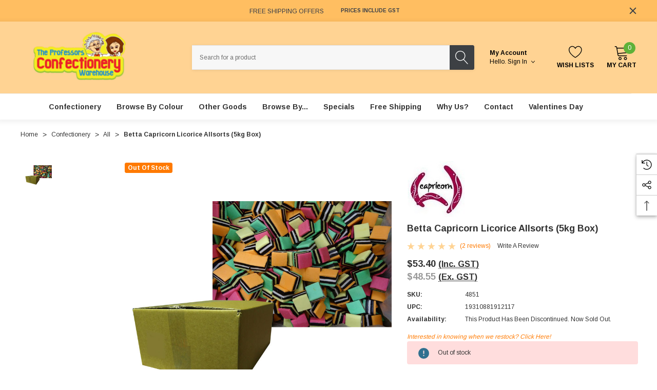

--- FILE ---
content_type: text/html; charset=UTF-8
request_url: https://www.theprofessors.com.au/products/betta-capricorn-licorice-allsorts-5kg-box.html
body_size: 67154
content:


<!DOCTYPE html>
<html class="no-js" lang="en">
    <head>
        <title>Betta Capricorn Licorice Allsorts - purchase at The Professors Online Lolly Shop (4851)</title>
        <link rel="dns-prefetch preconnect" href="https://cdn11.bigcommerce.com/s-6d68e" crossorigin><link rel="dns-prefetch preconnect" href="https://fonts.googleapis.com/" crossorigin><link rel="dns-prefetch preconnect" href="https://fonts.gstatic.com/" crossorigin>
        <meta property="product:price:amount" content="53.4" /><meta property="product:price:currency" content="AUD" /><meta property="product:price:amount" content="48.55" /><meta property="product:price:currency" content="AUD" /><meta property="og:rating" content="5" /><meta property="og:url" content="https://www.theprofessors.com.au/products/betta-capricorn-licorice-allsorts-5kg-box.html" /><meta property="og:site_name" content="The Professors Online Lolly Shop and Confectionery Warehouse" /><meta name="keywords" content="betta,licorice,allsorts,sweets,treats,professors,online,lolly,shop,foods,australia,best,value,confectionery,retailer,bulk,wholesale,lollies,flavour,flavoured,brand,finetime,country,australian,colour,black,type,multiple,colours,cream,frozen,yogurt,inclusions,start,root,manualdescription,bright,coloured,squares,must,lover,nutritionpanel,width,border,solid,bottom,text,align,center,nutritional,guidence,product,				,right,float,left,					,font,size,						servings,package,serving,g					,padding,						,							,							energy,							protein,							fat,total,saturated,							carbohydrate,sugars,							sodium,							per,serve,						a,please,note,information,contained,here,purely,guide,incomplete,should,always,consult,packaging,full,manufacturer,nutrional,allergen,guidance,conatins,wheat,sulphites,dairy,important,consider,most,sell,will,packed,machinery,stored,environments,specifically,controlled,example,peanut,come,contact,traces,products,root"><meta name="description" content="Betta Capricorn Licorice Allsorts (by Betta Foods) now available as 5kg Box from Australias largest online confectionery wholesaler and direct public sales online retailer. See these and more goodies and sweets, at The Professors Online Lolly Shop."><link rel='canonical' href='https://www.theprofessors.com.au/products/betta-capricorn-licorice-allsorts-5kg-box.html' /><meta name='platform' content='bigcommerce.stencil' /><meta property="og:type" content="product" />
<meta property="og:title" content="Betta Capricorn Licorice Allsorts (5kg Box)" />
<meta property="og:description" content="Betta Capricorn Licorice Allsorts (by Betta Foods) now available as 5kg Box from Australias largest online confectionery wholesaler and direct public sales online retailer. See these and more goodies and sweets, at The Professors Online Lolly Shop." />
<meta property="og:image" content="https://cdn11.bigcommerce.com/s-6d68e/products/6528/images/8255/Betta_Licorice_Allsorts_5kg_bulk__75592.1726378939.600.600.jpg?c=2" />
<meta property="fb:admins" content="711692071" />
<meta property="pinterest:richpins" content="disabled" />
        
         

        <link href="https://cdn11.bigcommerce.com/s-6d68e/product_images/favicon.ico" rel="shortcut icon">
        <meta name="viewport" content="width=device-width, initial-scale=1">

        <script>
            document.documentElement.className = document.documentElement.className.replace('no-js', 'js');
        </script>

        <script>
    function browserSupportsAllFeatures() {
        return window.Promise
            && window.fetch
            && window.URL
            && window.URLSearchParams
            && window.WeakMap
            // object-fit support
            && ('objectFit' in document.documentElement.style);
    }

    function loadScript(src) {
        var js = document.createElement('script');
        js.src = src;
        js.onerror = function () {
            console.error('Failed to load polyfill script ' + src);
        };
        document.head.appendChild(js);
    }

    if (!browserSupportsAllFeatures()) {
        loadScript('https://cdn11.bigcommerce.com/s-6d68e/stencil/f7d58940-00a8-013d-198e-623a2b93a20c/e/d1dd22b0-564d-013d-7343-2a80bf86f4a8/dist/theme-bundle.polyfills.js');
    }
</script>
        <script>window.consentManagerTranslations = `{"locale":"en","locales":{"consent_manager.data_collection_warning":"en","consent_manager.accept_all_cookies":"en","consent_manager.gdpr_settings":"en","consent_manager.data_collection_preferences":"en","consent_manager.manage_data_collection_preferences":"en","consent_manager.use_data_by_cookies":"en","consent_manager.data_categories_table":"en","consent_manager.allow":"en","consent_manager.accept":"en","consent_manager.deny":"en","consent_manager.dismiss":"en","consent_manager.reject_all":"en","consent_manager.category":"en","consent_manager.purpose":"en","consent_manager.functional_category":"en","consent_manager.functional_purpose":"en","consent_manager.analytics_category":"en","consent_manager.analytics_purpose":"en","consent_manager.targeting_category":"en","consent_manager.advertising_category":"en","consent_manager.advertising_purpose":"en","consent_manager.essential_category":"en","consent_manager.esential_purpose":"en","consent_manager.yes":"en","consent_manager.no":"en","consent_manager.not_available":"en","consent_manager.cancel":"en","consent_manager.save":"en","consent_manager.back_to_preferences":"en","consent_manager.close_without_changes":"en","consent_manager.unsaved_changes":"en","consent_manager.by_using":"en","consent_manager.agree_on_data_collection":"en","consent_manager.change_preferences":"en","consent_manager.cancel_dialog_title":"en","consent_manager.privacy_policy":"en","consent_manager.allow_category_tracking":"en","consent_manager.disallow_category_tracking":"en"},"translations":{"consent_manager.data_collection_warning":"We use cookies (and other similar technologies) to collect data to improve your shopping experience.","consent_manager.accept_all_cookies":"Accept All Cookies","consent_manager.gdpr_settings":"Settings","consent_manager.data_collection_preferences":"Website Data Collection Preferences","consent_manager.manage_data_collection_preferences":"Manage Website Data Collection Preferences","consent_manager.use_data_by_cookies":" uses data collected by cookies and JavaScript libraries to improve your shopping experience.","consent_manager.data_categories_table":"The table below outlines how we use this data by category. To opt out of a category of data collection, select 'No' and save your preferences.","consent_manager.allow":"Allow","consent_manager.accept":"Accept","consent_manager.deny":"Deny","consent_manager.dismiss":"Dismiss","consent_manager.reject_all":"Reject all","consent_manager.category":"Category","consent_manager.purpose":"Purpose","consent_manager.functional_category":"Functional","consent_manager.functional_purpose":"Enables enhanced functionality, such as videos and live chat. If you do not allow these, then some or all of these functions may not work properly.","consent_manager.analytics_category":"Analytics","consent_manager.analytics_purpose":"Provide statistical information on site usage, e.g., web analytics so we can improve this website over time.","consent_manager.targeting_category":"Targeting","consent_manager.advertising_category":"Advertising","consent_manager.advertising_purpose":"Used to create profiles or personalize content to enhance your shopping experience.","consent_manager.essential_category":"Essential","consent_manager.esential_purpose":"Essential for the site and any requested services to work, but do not perform any additional or secondary function.","consent_manager.yes":"Yes","consent_manager.no":"No","consent_manager.not_available":"N/A","consent_manager.cancel":"Cancel","consent_manager.save":"Save","consent_manager.back_to_preferences":"Back to Preferences","consent_manager.close_without_changes":"You have unsaved changes to your data collection preferences. Are you sure you want to close without saving?","consent_manager.unsaved_changes":"You have unsaved changes","consent_manager.by_using":"By using our website, you're agreeing to our","consent_manager.agree_on_data_collection":"By using our website, you're agreeing to the collection of data as described in our ","consent_manager.change_preferences":"You can change your preferences at any time","consent_manager.cancel_dialog_title":"Are you sure you want to cancel?","consent_manager.privacy_policy":"Privacy Policy","consent_manager.allow_category_tracking":"Allow [CATEGORY_NAME] tracking","consent_manager.disallow_category_tracking":"Disallow [CATEGORY_NAME] tracking"}}`;</script>

        <script>
            window.lazySizesConfig = window.lazySizesConfig || {};
            window.lazySizesConfig.loadMode = 1;
        </script>
        <script async src="https://cdn11.bigcommerce.com/s-6d68e/stencil/f7d58940-00a8-013d-198e-623a2b93a20c/e/d1dd22b0-564d-013d-7343-2a80bf86f4a8/dist/theme-bundle.head_async.js"></script>
        
        <link href="https://fonts.googleapis.com/css?family=Arimo:700,400&display=block" rel="stylesheet">
        
        <script async src="https://cdn11.bigcommerce.com/s-6d68e/stencil/f7d58940-00a8-013d-198e-623a2b93a20c/e/d1dd22b0-564d-013d-7343-2a80bf86f4a8/dist/theme-bundle.font.js"></script>

        <link data-stencil-stylesheet href="https://cdn11.bigcommerce.com/s-6d68e/stencil/f7d58940-00a8-013d-198e-623a2b93a20c/e/d1dd22b0-564d-013d-7343-2a80bf86f4a8/css/theme-0f86cce0-c64e-013d-4595-12ba5989390d.css" rel="stylesheet">

        <!-- Start Tracking Code for analytics_facebook -->

<script>
!function(f,b,e,v,n,t,s){if(f.fbq)return;n=f.fbq=function(){n.callMethod?n.callMethod.apply(n,arguments):n.queue.push(arguments)};if(!f._fbq)f._fbq=n;n.push=n;n.loaded=!0;n.version='2.0';n.queue=[];t=b.createElement(e);t.async=!0;t.src=v;s=b.getElementsByTagName(e)[0];s.parentNode.insertBefore(t,s)}(window,document,'script','https://connect.facebook.net/en_US/fbevents.js');

fbq('set', 'autoConfig', 'false', '1490386334550180');
fbq('dataProcessingOptions', ['LDU'], 0, 0);
fbq('init', '1490386334550180', {"external_id":"3be26ae8-88e8-41b0-a0c3-27c297377d6e"});
fbq('set', 'agent', 'bigcommerce', '1490386334550180');

function trackEvents() {
    var pathName = window.location.pathname;

    fbq('track', 'PageView', {}, "");

    // Search events start -- only fire if the shopper lands on the /search.php page
    if (pathName.indexOf('/search.php') === 0 && getUrlParameter('search_query')) {
        fbq('track', 'Search', {
            content_type: 'product_group',
            content_ids: [],
            search_string: getUrlParameter('search_query')
        });
    }
    // Search events end

    // Wishlist events start -- only fire if the shopper attempts to add an item to their wishlist
    if (pathName.indexOf('/wishlist.php') === 0 && getUrlParameter('added_product_id')) {
        fbq('track', 'AddToWishlist', {
            content_type: 'product_group',
            content_ids: []
        });
    }
    // Wishlist events end

    // Lead events start -- only fire if the shopper subscribes to newsletter
    if (pathName.indexOf('/subscribe.php') === 0 && getUrlParameter('result') === 'success') {
        fbq('track', 'Lead', {});
    }
    // Lead events end

    // Registration events start -- only fire if the shopper registers an account
    if (pathName.indexOf('/login.php') === 0 && getUrlParameter('action') === 'account_created') {
        fbq('track', 'CompleteRegistration', {}, "");
    }
    // Registration events end

    

    function getUrlParameter(name) {
        var cleanName = name.replace(/[\[]/, '\[').replace(/[\]]/, '\]');
        var regex = new RegExp('[\?&]' + cleanName + '=([^&#]*)');
        var results = regex.exec(window.location.search);
        return results === null ? '' : decodeURIComponent(results[1].replace(/\+/g, ' '));
    }
}

if (window.addEventListener) {
    window.addEventListener("load", trackEvents, false)
}
</script>
<noscript><img height="1" width="1" style="display:none" alt="null" src="https://www.facebook.com/tr?id=1490386334550180&ev=PageView&noscript=1&a=plbigcommerce1.2&eid="/></noscript>

<!-- End Tracking Code for analytics_facebook -->

<!-- Start Tracking Code for analytics_googleanalytics4 -->

<script data-cfasync="false" src="https://cdn11.bigcommerce.com/shared/js/google_analytics4_bodl_subscribers-358423becf5d870b8b603a81de597c10f6bc7699.js" integrity="sha256-gtOfJ3Avc1pEE/hx6SKj/96cca7JvfqllWA9FTQJyfI=" crossorigin="anonymous"></script>
<script data-cfasync="false">
  (function () {
    window.dataLayer = window.dataLayer || [];

    function gtag(){
        dataLayer.push(arguments);
    }

    function initGA4(event) {
         function setupGtag() {
            function configureGtag() {
                gtag('js', new Date());
                gtag('set', 'developer_id.dMjk3Nj', true);
                gtag('config', 'G-09G6DMDS3N');
            }

            var script = document.createElement('script');

            script.src = 'https://www.googletagmanager.com/gtag/js?id=G-09G6DMDS3N';
            script.async = true;
            script.onload = configureGtag;

            document.head.appendChild(script);
        }

        setupGtag();

        if (typeof subscribeOnBodlEvents === 'function') {
            subscribeOnBodlEvents('G-09G6DMDS3N', false);
        }

        window.removeEventListener(event.type, initGA4);
    }

    

    var eventName = document.readyState === 'complete' ? 'consentScriptsLoaded' : 'DOMContentLoaded';
    window.addEventListener(eventName, initGA4, false);
  })()
</script>

<!-- End Tracking Code for analytics_googleanalytics4 -->


<script type="text/javascript" src="https://checkout-sdk.bigcommerce.com/v1/loader.js" defer ></script>
<script type="text/javascript">
var BCData = {"product_attributes":{"sku":"4851","upc":"19310881912117","mpn":"3283","gtin":null,"weight":null,"base":true,"image":null,"price":{"with_tax":{"formatted":"$53.40","value":53.4,"currency":"AUD"},"without_tax":{"formatted":"$48.55","value":48.55,"currency":"AUD"},"tax_label":"GST"},"stock":0,"instock":false,"stock_message":"Out of stock","purchasable":true,"purchasing_message":"The selected product combination is currently unavailable.","call_for_price_message":null}};
</script>
<script src='https://searchserverapi1.com/widgets/bigcommerce/init.js?api_key=5e7w0Q9J2Y' async ></script><!-- Google Tag Manager -->
<script>(function(w,d,s,l,i){w[l]=w[l]||[];w[l].push({'gtm.start':
new Date().getTime(),event:'gtm.js'});var f=d.getElementsByTagName(s)[0],
j=d.createElement(s),dl=l!='dataLayer'?'&l='+l:'';j.async=true;j.src=
'https://www.googletagmanager.com/gtm.js?id='+i+dl;f.parentNode.insertBefore(j,f);
})(window,document,'script','dataLayer','GTM-NFT24ZFM');</script>
<!-- End Google Tag Manager -->

<script>
    window.dataLayer = window.dataLayer || [];
</script>

<script>
	window.onload = function() {    
        // Replace any account messages links with contact us
        var els = document.querySelectorAll("a[href='/account.php?action=inbox']");
        for (var i = 0, l = els.length; i < l; i++) {
            els[i].textContent = 'Contact Us';
            els[i].href = '/pages/contact-us.html';
        //
        }
    }
</script>


<!-- TikTok Pixel Code Start: Initialization Script & Page Event -->
<script>
!function (w, d, t) {
  w.TiktokAnalyticsObject=t;var ttq=w[t]=w[t]||[];ttq.methods=["page","track","identify","instances","debug","on","off","once","ready","alias","group","enableCookie","disableCookie"],ttq.setAndDefer=function(t,e){t[e]=function(){t.push([e].concat(Array.prototype.slice.call(arguments,0)))}};for(var i=0;i<ttq.methods.length;i++)ttq.setAndDefer(ttq,ttq.methods[i]);ttq.instance=function(t){for(var e=ttq._i[t]||[],n=0;n<ttq.methods.length;n++)ttq.setAndDefer(e,ttq.methods[n]);return e},ttq.load=function(e,n){var i="https://analytics.tiktok.com/i18n/pixel/events.js";ttq._i=ttq._i||{},ttq._i[e]=[],ttq._i[e]._u=i,ttq._t=ttq._t||{},ttq._t[e]=+new Date,ttq._o=ttq._o||{},ttq._o[e]=n||{},ttq._partner=ttq._partner||"BigCommerce";var o=document.createElement("script");o.type="text/javascript",o.async=!0,o.src=i+"?sdkid="+e+"&lib="+t;var a=document.getElementsByTagName("script")[0];a.parentNode.insertBefore(o,a)};

  ttq.load('C6FI8U8UVUUBS56DQFKG');
  ttq.page();
}(window, document, 'ttq');

if (typeof BODL === 'undefined') {
  // https://developer.bigcommerce.com/theme-objects/breadcrumbs
  
  // https://developer.bigcommerce.com/theme-objects/brand
  
  // https://developer.bigcommerce.com/theme-objects/category
  
  
  // https://developer.bigcommerce.com/theme-objects/product
  
  // https://developer.bigcommerce.com/theme-objects/products
  
  // https://developer.bigcommerce.com/theme-objects/product_results
  
  // https://developer.bigcommerce.com/theme-objects/order
  
  // https://developer.bigcommerce.com/theme-objects/wishlist
  
  // https://developer.bigcommerce.com/theme-objects/cart
  
  var BODL = JSON.parse("{\"breadcrumbs\":[{\"url\":\"https://www.theprofessors.com.au/\",\"name\":\"Home\"},{\"url\":\"https://www.theprofessors.com.au/categories/confectionery.html\",\"name\":\"Confectionery\"},{\"url\":\"https://www.theprofessors.com.au/categories/confectionery/all.html\",\"name\":\"All\"},{\"url\":\"https://www.theprofessors.com.au/products/betta-capricorn-licorice-allsorts-5kg-box.html\",\"name\":\"Betta Capricorn Licorice Allsorts (5kg Box)\"}],\"product\":{\"num_reviews\":2,\"add_this\":[{\"service\":\"email\",\"annotation\":\"\"},{\"service\":\"print\",\"annotation\":\"\"},{\"service\":\"twitter\",\"annotation\":\"\"},{\"service\":\"linkedin\",\"annotation\":\"\"}],\"gtin\":null,\"show_quantity_on_backorder\":true,\"brand\":{\"name\":\"Betta Foods\",\"url\":\"https://www.theprofessors.com.au/brands/Betta-Foods.html\"},\"id\":6528,\"can_purchase\":false,\"meta_description\":\"Betta Capricorn Licorice Allsorts (by Betta Foods) now available as 5kg Box from Australias largest online confectionery wholesaler and direct public sales online retailer. See these and more goodies and sweets, at The Professors Online Lolly Shop.\",\"category\":[\"Browse By.../Discontinued Products\",\"Confectionery/All\"],\"AddThisServiceButtonMeta\":\"\",\"main_image\":{\"data\":\"https://cdn11.bigcommerce.com/s-6d68e/images/stencil/{:size}/products/6528/8255/Betta_Licorice_Allsorts_5kg_bulk__75592.1726378939.jpg?c=2\",\"alt\":\"Betta Capricorn Licorice Allsorts, by Betta Foods,  and more Confectionery at The Professors Online Lolly Shop. (Image Number :8255)\"},\"add_to_wishlist_url\":\"/wishlist.php?action=add&product_id=6528\",\"out_of_stock_message\":\"Out of stock\",\"custom_fields\":[{\"id\":\"1833344\",\"name\":\"Discontinued\",\"value\":\"Yes\"}],\"sku\":\"4851\",\"backorder_availability_prompt\":\"More available for backorder\",\"url\":\"https://www.theprofessors.com.au/products/betta-capricorn-licorice-allsorts-5kg-box.html\",\"description\":\"<!-- Start Root --><!-- Start ManualDescription --><div>Betta Capricorn Licorice Allsorts (5kg Box) -  a great value bulk box of brightly coloured squares of allsorts.  A must for any licorice lover!  Previously manufactured by Prydes, production has now been taken over by Betta Foods.  Shop online for these, and more lollies and sweets, at The Professors Online Lolly Shop.</div><br/><!-- End ManualDescription --><!-- Start AttributeDescription -->Purchase this candy in a dazzling Rainbow to bring your event alive.<br/>Supplied by Betta Foods, these goodies will sure to be a hit with your guests.<br/>This Confectionery is a product of  Australia<br/>We best describe these lollies as Licorice allsorts.<br/>We recommend this Confectionery for Frozen Yogurt / Ice Cream / Gelato Shop.<br/>You will be left wanting more of this confectionery as the delicious flavour of Licorice sets in.<!-- End AttributeDescription --><!-- Start Discontinued --><p>Unfortunately, this product has been discontinued</p><!-- End Discontinued --><!-- End Root -->\",\"show_backorder_message\":true,\"tags\":[],\"warranty\":\"\",\"price\":{\"with_tax\":{\"formatted\":\"$53.40\",\"value\":53.4,\"currency\":\"AUD\"},\"without_tax\":{\"formatted\":\"$48.55\",\"value\":48.55,\"currency\":\"AUD\"},\"tax_label\":\"GST\"},\"height\":\"1.00\",\"detail_messages\":\"\",\"availability\":\"This product has been discontinued. Now sold out.\",\"page_title\":\"Betta Capricorn Licorice Allsorts - purchase at The Professors Online Lolly Shop (4851)\",\"cart_url\":\"https://www.theprofessors.com.au/cart.php\",\"show_backorder_availability_prompt\":true,\"max_purchase_quantity\":0,\"show_quantity_on_hand\":true,\"mpn\":\"3283\",\"out_of_stock\":true,\"upc\":\"19310881912117\",\"options\":[],\"related_products\":[{\"id\":4932,\"sku\":\"3283\",\"name\":\"Betta Licorice Allsorts (5kg Box)\",\"url\":\"https://www.theprofessors.com.au/products/betta-licorice-allsorts-5kg-box.html\",\"availability\":\"This product has been discontinued. Now sold out.\",\"rating\":5,\"brand\":{\"name\":\"Betta Foods\"},\"category\":[\"Browse By.../Discontinued Products\"],\"summary\":\"Licorice Allsorts by Betta, available as 5kg box.  These bright coloured squares of allsorts are a must for any licorice lover. Shop online for these, and more lollies and sweets, at The Professors...\",\"image\":{\"data\":\"https://cdn11.bigcommerce.com/s-6d68e/images/stencil/{:size}/products/4932/7316/Betta_licorice_allsorts_5kg_box__55532.1726446008.jpg?c=2\",\"alt\":\"Betta Licorice Allsorts, by Betta Foods,  and more Confectionery at The Professors Online Lolly Shop. (Image Number :7316)\"},\"images\":[{\"data\":\"https://cdn11.bigcommerce.com/s-6d68e/images/stencil/{:size}/products/4932/7316/Betta_licorice_allsorts_5kg_box__55532.1726446008.jpg?c=2\",\"alt\":\"Betta Licorice Allsorts, by Betta Foods,  and more Confectionery at The Professors Online Lolly Shop. (Image Number :7316)\"}],\"date_added\":\"1st Feb 2013\",\"pre_order\":false,\"show_cart_action\":true,\"has_options\":false,\"stock_level\":0,\"low_stock_level\":0,\"qty_in_cart\":0,\"custom_fields\":[{\"id\":1832148,\"name\":\"Discontinued\",\"value\":\"Yes\"}],\"num_reviews\":8,\"weight\":{\"formatted\":\"5,200.00 Grams\",\"value\":5200},\"demo\":false,\"price\":{\"with_tax\":{\"currency\":\"AUD\",\"formatted\":\"$28.34\",\"value\":28.34},\"without_tax\":{\"currency\":\"AUD\",\"formatted\":\"$25.76\",\"value\":25.76},\"tax_label\":\"GST\"},\"out_of_stock_message\":\"Out of stock\",\"add_to_wishlist_url\":\"/wishlist.php?action=add&product_id=4932\"},{\"id\":6529,\"sku\":\"4852\",\"name\":\"Betta Capricorn Licorice Allsorts (1kg bag)\",\"url\":\"https://www.theprofessors.com.au/products/betta-capricorn-licorice-allsorts-1kg-bag.html\",\"availability\":\"This product has been discontinued. Now sold out.\",\"rating\":5,\"brand\":{\"name\":\"Betta Foods\"},\"category\":[\"Browse By.../Discontinued Products\",\"Confectionery/All\"],\"summary\":\"Betta Capricorn Licorice Allsorts (1kg bag) -  brightly coloured squares of allsorts.  A must for any licorice lover!  Previously manufactured by Prydes, production has now been taken over by Betta...\",\"image\":{\"data\":\"https://cdn11.bigcommerce.com/s-6d68e/images/stencil/{:size}/products/6529/7681/Prydes_Licorice_allsorts_1kg_Bag__20232.1726378939.jpg?c=2\",\"alt\":\"Betta Capricorn Licorice Allsorts, by Betta Foods,  and more Confectionery at The Professors Online Lolly Shop. (Image Number :7681)\"},\"images\":[{\"data\":\"https://cdn11.bigcommerce.com/s-6d68e/images/stencil/{:size}/products/6529/7681/Prydes_Licorice_allsorts_1kg_Bag__20232.1726378939.jpg?c=2\",\"alt\":\"Betta Capricorn Licorice Allsorts, by Betta Foods,  and more Confectionery at The Professors Online Lolly Shop. (Image Number :7681)\"}],\"date_added\":\"28th May 2015\",\"pre_order\":false,\"show_cart_action\":true,\"has_options\":false,\"stock_level\":0,\"low_stock_level\":0,\"qty_in_cart\":0,\"custom_fields\":[{\"id\":1833345,\"name\":\"Discontinued\",\"value\":\"Yes\"}],\"num_reviews\":4,\"weight\":{\"formatted\":\"1,010.00 Grams\",\"value\":1010},\"demo\":false,\"price\":{\"with_tax\":{\"currency\":\"AUD\",\"formatted\":\"$11.26\",\"value\":11.26},\"without_tax\":{\"currency\":\"AUD\",\"formatted\":\"$10.24\",\"value\":10.24},\"tax_label\":\"GST\"},\"out_of_stock_message\":\"Out of stock\",\"add_to_wishlist_url\":\"/wishlist.php?action=add&product_id=6529\"},{\"id\":11051,\"sku\":\"13258\",\"name\":\"Darrell Lea - Licorice Allsorts (5kg box)\",\"url\":\"https://www.theprofessors.com.au/products/darrell-lea-licorice-allsorts-5kg-box.html\",\"availability\":\"Stock available.\",\"rating\":0,\"brand\":{\"name\":\"Darrell Lea\"},\"category\":[\"Browse By.../Browse by Usage/Candy Buffet / Event Styling / Catering\",\"Browse By.../Browse by Flavour/Licorice flavoured\",\"Browse By.../Browse by Country/Australian Foods and Confectionery\",\"Browse By.../Browse by Special Diet/Natural Colours and Flavours\",\"Browse By.../Browse by Usage/Frozen Yogurt / Ice Cream / Gelati Shop\",\"Confectionery/Licorice/Licorice Allsorts\",\"Browse By.../Browse by Usage/Lolly / Chocolate Shop\",\"Darrell Lea\",\"Confectionery/All\"],\"summary\":\"Darrell Lea's Liquorice Allsorts are an iconic treat that combines rich liquorice flavours with bright, soft fondant layers. Perfectly balancing sweet and bold, these allsorts have been delighting...\",\"image\":{\"data\":\"https://cdn11.bigcommerce.com/s-6d68e/images/stencil/{:size}/products/11051/28887/Darrell_Lea_Licorice_Allsorts_5kg_Box-13258-top__02818.1743566256.jpg?c=2\",\"alt\":\"Close-up of Darrell Lea Licorice Allsorts, colourful fondant layers and rich liquorice centres, made with natural flavours\"},\"images\":[{\"data\":\"https://cdn11.bigcommerce.com/s-6d68e/images/stencil/{:size}/products/11051/28887/Darrell_Lea_Licorice_Allsorts_5kg_Box-13258-top__02818.1743566256.jpg?c=2\",\"alt\":\"Close-up of Darrell Lea Licorice Allsorts, colourful fondant layers and rich liquorice centres, made with natural flavours\"},{\"data\":\"https://cdn11.bigcommerce.com/s-6d68e/images/stencil/{:size}/products/11051/25302/Darrell_Lea_Licorice_Allsorts_5kg_Box-13258-left__75619.1743566254.jpg?c=2\",\"alt\":\"Darrell Lea Licorice Allsorts 5kg box, premium Australian-made liquorice treats available at The Professors Online Lolly Shop.\"},{\"data\":\"https://cdn11.bigcommerce.com/s-6d68e/images/stencil/{:size}/products/11051/25303/Darrell_Lea_Licorice_Allsorts_5kg_Box-13258-front__92869.1743566254.jpg?c=2\",\"alt\":\"Darrell Lea Licorice Allsorts 5kg box, vibrant layers of liquorice and fondant, perfect for candy buffets or catering\"},{\"data\":\"https://cdn11.bigcommerce.com/s-6d68e/images/stencil/{:size}/products/11051/25304/Darrell_Lea_Licorice_Allsorts_5kg_Box-13258-right__94971.1743566254.jpg?c=2\",\"alt\":\"Darrell Lea Licorice Allsorts 5kg box, perfect for parties, lolly shops, and events, available at The Professors Online Lolly Shop.\"},{\"data\":\"https://cdn11.bigcommerce.com/s-6d68e/images/stencil/{:size}/products/11051/25305/Darrell_Lea_Licorice_Allsorts_5kg_Box-13258-back__15514.1743566254.jpg?c=2\",\"alt\":\"Darrell Lea Licorice Allsorts 5kg box, bulk packaging ideal for catering or retail, available at The Professors Online Lolly Shop.\"}],\"date_added\":\"4th May 2023\",\"pre_order\":false,\"show_cart_action\":true,\"has_options\":false,\"stock_level\":30,\"low_stock_level\":0,\"qty_in_cart\":0,\"custom_fields\":[{\"id\":1805902,\"name\":\"Brand\",\"value\":\"Darrell Lea\"},{\"id\":1805903,\"name\":\"Category\",\"value\":\"Licorice allsorts\"},{\"id\":1805904,\"name\":\"Country\",\"value\":\"Australia\"},{\"id\":1805905,\"name\":\"Flavour\",\"value\":\"Licorice\"},{\"id\":1805906,\"name\":\"Special Diet\",\"value\":\"Natural Colours\"},{\"id\":1805907,\"name\":\"Special Diet\",\"value\":\"Natural Flavours\"},{\"id\":1805908,\"name\":\"Usage\",\"value\":\"Candy Buffet / Event Styling / Catering\"},{\"id\":1805909,\"name\":\"Usage\",\"value\":\"Frozen Yogurt / Ice Cream / Gelato Shop\"},{\"id\":1805910,\"name\":\"Usage\",\"value\":\"Lolly / Chocolate Shop\"},{\"id\":1805911,\"name\":\"Product\",\"value\":\"Licorice allsorts\"}],\"num_reviews\":0,\"weight\":{\"formatted\":\"5,200.00 Grams\",\"value\":5200},\"demo\":false,\"add_to_cart_url\":\"https://www.theprofessors.com.au/cart.php?action=add&product_id=11051\",\"price\":{\"with_tax\":{\"currency\":\"AUD\",\"formatted\":\"$42.58\",\"value\":42.58},\"without_tax\":{\"currency\":\"AUD\",\"formatted\":\"$38.71\",\"value\":38.71},\"tax_label\":\"GST\"},\"add_to_wishlist_url\":\"/wishlist.php?action=add&product_id=11051\"},{\"id\":5122,\"sku\":\"3472\",\"name\":\"Betta  Licorice Allsorts (1kg bag)\",\"url\":\"https://www.theprofessors.com.au/products/betta-licorice-allsorts-1kg-bag.html\",\"availability\":\"This product has been discontinued. Now sold out.\",\"rating\":5,\"brand\":{\"name\":\"Betta Foods\"},\"category\":[\"Browse By.../Discontinued Products\"],\"summary\":\"Licorice Allsorts by Betta, now available as 1kg bag.  These bright coloured squares of allsorts are a must for any licorice lover. Shop online for these, and more lollies and sweets, at The...\",\"image\":{\"data\":\"https://cdn11.bigcommerce.com/s-6d68e/images/stencil/{:size}/products/5122/7315/Betta_licorice_allsorts_1kg_bag__97897.1726378917.jpg?c=2\",\"alt\":\"Betta  Licorice Allsorts, by Betta Foods,  and more Confectionery at The Professors Online Lolly Shop. (Image Number :7315)\"},\"images\":[{\"data\":\"https://cdn11.bigcommerce.com/s-6d68e/images/stencil/{:size}/products/5122/7315/Betta_licorice_allsorts_1kg_bag__97897.1726378917.jpg?c=2\",\"alt\":\"Betta  Licorice Allsorts, by Betta Foods,  and more Confectionery at The Professors Online Lolly Shop. (Image Number :7315)\"}],\"date_added\":\"9th May 2013\",\"pre_order\":false,\"show_cart_action\":true,\"has_options\":false,\"stock_level\":0,\"low_stock_level\":0,\"qty_in_cart\":0,\"custom_fields\":[{\"id\":1832270,\"name\":\"Discontinued\",\"value\":\"Yes\"}],\"num_reviews\":2,\"weight\":{\"formatted\":\"1,010.00 Grams\",\"value\":1010},\"demo\":false,\"price\":{\"with_tax\":{\"currency\":\"AUD\",\"formatted\":\"$6.49\",\"value\":6.49},\"without_tax\":{\"currency\":\"AUD\",\"formatted\":\"$5.90\",\"value\":5.9},\"tax_label\":\"GST\"},\"out_of_stock_message\":\"Out of stock\",\"add_to_wishlist_url\":\"/wishlist.php?action=add&product_id=5122\"},{\"id\":11861,\"sku\":\"14067\",\"name\":\"Darrell Lea - Licorice Allsorts (600g Box)\",\"url\":\"https://www.theprofessors.com.au/products/darrell-lea-licorice-allsorts-600g-box.html\",\"availability\":\"This product has been discontinued. Now sold out.\",\"rating\":0,\"brand\":{\"name\":\"Darrell Lea\"},\"category\":[\"Browse By.../Discontinued Products\",\"Confectionery/All\"],\"summary\":\"Experience the classic Australian treat with Darrell Lea - Licorice Allsorts in a generous 600g box. Famous since 1927, Darrell Lea has been creating premium sweets with a dedication to quality and...\",\"image\":{\"data\":\"https://cdn11.bigcommerce.com/s-6d68e/images/stencil/{:size}/products/11861/24312/Darrell_Lea_-_Licorice_Allsorts_600g_Box-14067-left__81644.1730957711.jpg?c=2\",\"alt\":\"Darrell Lea Licorice Allsorts 600g box featuring iconic colourful licorice layers, available at The Professors Online Lolly Shop\"},\"images\":[{\"data\":\"https://cdn11.bigcommerce.com/s-6d68e/images/stencil/{:size}/products/11861/24312/Darrell_Lea_-_Licorice_Allsorts_600g_Box-14067-left__81644.1730957711.jpg?c=2\",\"alt\":\"Darrell Lea Licorice Allsorts 600g box featuring iconic colourful licorice layers, available at The Professors Online Lolly Shop\"},{\"data\":\"https://cdn11.bigcommerce.com/s-6d68e/images/stencil/{:size}/products/11861/24313/Darrell_Lea_-_Licorice_Allsorts_600g_Box-14067-front__99008.1730957711.jpg?c=2\",\"alt\":\"Darrell Lea’s famous Licorice Allsorts with layered fondant in a 600g box, available at The Professors Online Lolly Shop\"},{\"data\":\"https://cdn11.bigcommerce.com/s-6d68e/images/stencil/{:size}/products/11861/24314/Darrell_Lea_-_Licorice_Allsorts_600g_Box-14067-right__57729.1730957712.jpg?c=2\",\"alt\":\"Darrell Lea Licorice Allsorts with real licorice root extract and Australian molasses in a 600g box, available at The Professors\"},{\"data\":\"https://cdn11.bigcommerce.com/s-6d68e/images/stencil/{:size}/products/11861/24315/Darrell_Lea_-_Licorice_Allsorts_600g_Box-14067-back__73803.1730957712.jpg?c=2\",\"alt\":\"Darrell Lea 600g Licorice Allsorts box highlighting layers of fondant and black licorice, perfect for gifting, available at The Professors\"},{\"data\":\"https://cdn11.bigcommerce.com/s-6d68e/images/stencil/{:size}/products/11861/24316/Darrell_Lea_-_Licorice_Allsorts_600g_Box-14067-nutritional__87850.1730957712.jpg?c=2\",\"alt\":\"Nutritional information for Darrell Lea 600g Licorice Allsorts box, available at The Professors Online Lolly Shop\"}],\"date_added\":\"6th Nov 2024\",\"pre_order\":false,\"show_cart_action\":true,\"has_options\":false,\"stock_level\":0,\"low_stock_level\":0,\"qty_in_cart\":0,\"custom_fields\":[{\"id\":1844814,\"name\":\"Discontinued\",\"value\":\"Yes\"}],\"num_reviews\":0,\"weight\":{\"formatted\":\"620.00 Grams\",\"value\":620},\"demo\":false,\"price\":{\"with_tax\":{\"currency\":\"AUD\",\"formatted\":\"$18.28\",\"value\":18.28},\"without_tax\":{\"currency\":\"AUD\",\"formatted\":\"$16.62\",\"value\":16.62},\"sale_price_with_tax\":{\"currency\":\"AUD\",\"formatted\":\"$18.28\",\"value\":18.28},\"sale_price_without_tax\":{\"currency\":\"AUD\",\"formatted\":\"$16.62\",\"value\":16.62},\"rrp_with_tax\":{\"currency\":\"AUD\",\"formatted\":\"$20.31\",\"value\":20.31},\"rrp_without_tax\":{\"currency\":\"AUD\",\"formatted\":\"$18.46\",\"value\":18.46},\"saved\":{\"currency\":\"AUD\",\"formatted\":\"$2.03\",\"value\":2.03},\"tax_label\":\"GST\"},\"out_of_stock_message\":\"Out of stock\",\"add_to_wishlist_url\":\"/wishlist.php?action=add&product_id=11861\"}],\"shipping_messages\":[],\"rating\":5,\"reviews\":{\"messages\":[],\"total\":2,\"show_review_email\":true,\"end\":2,\"start\":1,\"list\":[{\"name\":\"Suzanne Lord\",\"rating\":\"5\",\"title\":\"Licorice Allsorts - 5kg\",\"text\":\"        \\r\\n    I am the Village Manager for a Retirement Village and my residents just love the licorice Allsorts so I now purchase them by the 5kg.  They are delicious and in the afternoon the residents sometimes need a sweet treat and come to the office and help themselves to the bottle we have here.  So keep up the great work and I will continue to buy them.  YUMMY\",\"date\":\"14th May 2021\"},{\"name\":\"Jeff Gray\",\"rating\":\"5\",\"title\":\"For all Sweet Tooths\",\"text\":\"Being a typical sweet tooth, I had been purchasing licorice allsorts from another supplier and decided to give the ‘Professor’ a go which has proved to be the best decision I have made sweet wise.\\r\\nI buy them in a 5kg box which is the best way for a sweet tooth to buy, they are always fresh and yummy.\\r\\nThe next purchase will be my fifth and I can highly recommend this company to you.\\r\\n\",\"date\":\"7th Sep 2019\"}]},\"bulk_discount_rates\":[],\"meta_keywords\":\"betta,licorice,allsorts,sweets,treats,professors,online,lolly,shop,foods,australia,best,value,confectionery,retailer,bulk,wholesale,lollies,flavour,flavoured,brand,finetime,country,australian,colour,black,type,multiple,colours,cream,frozen,yogurt,inclusions,start,root,manualdescription,bright,coloured,squares,must,lover,nutritionpanel,width,border,solid,bottom,text,align,center,nutritional,guidence,product,\\t\\t\\t\\t,right,float,left,\\t\\t\\t\\t\\t,font,size,\\t\\t\\t\\t\\t\\tservings,package,serving,g\\t\\t\\t\\t\\t,padding,\\t\\t\\t\\t\\t\\t,\\t\\t\\t\\t\\t\\t\\t,\\t\\t\\t\\t\\t\\t\\tenergy,\\t\\t\\t\\t\\t\\t\\tprotein,\\t\\t\\t\\t\\t\\t\\tfat,total,saturated,\\t\\t\\t\\t\\t\\t\\tcarbohydrate,sugars,\\t\\t\\t\\t\\t\\t\\tsodium,\\t\\t\\t\\t\\t\\t\\tper,serve,\\t\\t\\t\\t\\t\\ta,please,note,information,contained,here,purely,guide,incomplete,should,always,consult,packaging,full,manufacturer,nutrional,allergen,guidance,conatins,wheat,sulphites,dairy,important,consider,most,sell,will,packed,machinery,stored,environments,specifically,controlled,example,peanut,come,contact,traces,products,root\",\"depth\":\"15.00\",\"show_quantity_input\":1,\"title\":\"Betta Capricorn Licorice Allsorts (5kg Box)\",\"gift_wrapping_available\":false,\"min_purchase_quantity\":0,\"customizations\":[],\"images\":[{\"data\":\"https://cdn11.bigcommerce.com/s-6d68e/images/stencil/{:size}/products/6528/8255/Betta_Licorice_Allsorts_5kg_bulk__75592.1726378939.jpg?c=2\",\"alt\":\"Betta Capricorn Licorice Allsorts, by Betta Foods,  and more Confectionery at The Professors Online Lolly Shop. (Image Number :8255)\"}],\"width\":\"15.00\"},\"products\":{\"new\":[{\"id\":12372,\"sku\":\"14576\",\"name\":\"Lotus Biscoff - Biscuit Spread - Smooth (720g jar)\",\"url\":\"https://www.theprofessors.com.au/products/lotus-biscoff-biscuit-spread-smooth-720g-jar.html\",\"availability\":\"Out of stock.\",\"rating\":0,\"brand\":{\"name\":\"Lotus\"},\"category\":[],\"summary\":\"Smooth, rich, and instantly recognisable, Lotus Biscoff Biscuit Spread – Smooth (720g jar) takes the flavour people already know from the iconic Biscoff biscuits and turns it into a spoonable pantry...\",\"image\":{\"data\":\"https://cdn11.bigcommerce.com/s-6d68e/images/stencil/{:size}/products/12372/31537/6021133__75331.1769043714.jpg?c=2\",\"alt\":\"Lotus Biscoff - Biscuit Spread - Smooth (720g jar)\"},\"images\":[{\"data\":\"https://cdn11.bigcommerce.com/s-6d68e/images/stencil/{:size}/products/12372/31537/6021133__75331.1769043714.jpg?c=2\",\"alt\":\"Lotus Biscoff - Biscuit Spread - Smooth (720g jar)\"}],\"date_added\":\"22nd Jan 2026\",\"pre_order\":false,\"show_cart_action\":true,\"has_options\":false,\"stock_level\":0,\"low_stock_level\":0,\"qty_in_cart\":0,\"custom_fields\":null,\"num_reviews\":0,\"weight\":{\"formatted\":\"770.00 Grams\",\"value\":770},\"demo\":false,\"price\":{\"with_tax\":{\"currency\":\"AUD\",\"formatted\":\"$14.01\",\"value\":14.01},\"tax_label\":\"GST\"},\"out_of_stock_message\":\"Out of stock\",\"add_to_wishlist_url\":\"/wishlist.php?action=add&product_id=12372\"},{\"id\":12371,\"sku\":\"14575\",\"name\":\"Laffy Taffy - Strawberry (Display unit | 24 x 23g ropes) - Best Before 31/01/26\",\"url\":\"https://www.theprofessors.com.au/products/laffy-taffy-strawberry-display-unit-24-x-23g-ropes-best-before-31-01-26.html\",\"availability\":\"Stock available.\",\"rating\":0,\"brand\":{\"name\":\"Laffy Taffy\"},\"category\":[\"Specials/Clearance\",\"Confectionery/Chews/Chew Bars\",\"Confectionery/All\"],\"summary\":\"The product has a Best Before date of 31/01/26Welcome to the world of Laffy Taffy - Strawberry, where each bite is a burst of berrylicious delight! The Professors Online Lolly Shop is thrilled to...\",\"image\":{\"data\":\"https://cdn11.bigcommerce.com/s-6d68e/images/stencil/{:size}/products/12371/31529/Wonka_Laffy_Taffy_Strawberry_24_x_23g_ropes_copy__35063.1726378944.1280.1280__21116.1768798247.jpg?c=2\",\"alt\":\"Laffy Taffy - Strawberry (Display unit | 24 x 23g ropes) - Best Before 31/01/26\"},\"images\":[{\"data\":\"https://cdn11.bigcommerce.com/s-6d68e/images/stencil/{:size}/products/12371/31529/Wonka_Laffy_Taffy_Strawberry_24_x_23g_ropes_copy__35063.1726378944.1280.1280__21116.1768798247.jpg?c=2\",\"alt\":\"Laffy Taffy - Strawberry (Display unit | 24 x 23g ropes) - Best Before 31/01/26\"}],\"date_added\":\"19th Jan 2026\",\"pre_order\":false,\"show_cart_action\":true,\"has_options\":false,\"stock_level\":2,\"low_stock_level\":0,\"qty_in_cart\":0,\"custom_fields\":[{\"id\":1845900,\"name\":\"Category\",\"value\":\"Chew Bars\"},{\"id\":1845901,\"name\":\"Miscellaneous\",\"value\":\"Clearance and Low Date\"},{\"id\":1845902,\"name\":\"Product\",\"value\":\"Chew Bars\"}],\"num_reviews\":0,\"weight\":{\"formatted\":\"700.00 Grams\",\"value\":700},\"demo\":false,\"add_to_cart_url\":\"https://www.theprofessors.com.au/cart.php?action=add&product_id=12371\",\"price\":{\"with_tax\":{\"currency\":\"AUD\",\"formatted\":\"$16.38\",\"value\":16.38},\"sale_price_with_tax\":{\"currency\":\"AUD\",\"formatted\":\"$16.38\",\"value\":16.38},\"rrp_with_tax\":{\"currency\":\"AUD\",\"formatted\":\"$22.04\",\"value\":22.04},\"saved\":{\"currency\":\"AUD\",\"formatted\":\"$5.66\",\"value\":5.66},\"tax_label\":\"GST\"},\"add_to_wishlist_url\":\"/wishlist.php?action=add&product_id=12371\"},{\"id\":12370,\"sku\":\"14574\",\"name\":\"Millions - Tubes - Blackcurrant (Display unit | 12 x 55g packets) - Best Before 30/02/26\",\"url\":\"https://www.theprofessors.com.au/products/millions-tubes-blackcurrant-display-unit-12-x-55g-packets-best-before-30-02-26.html\",\"availability\":\"Stock available.\",\"rating\":0,\"brand\":{\"name\":null},\"category\":[\"Specials/Clearance\",\"Confectionery/Candy/Candy Pieces\",\"Confectionery/All\"],\"summary\":\"This product has a Best Before date of 30/02/26Bursts of bold blackcurrant flavour in every tiny chew – that’s what makes Millions Tubes Blackcurrant an irresistible treat! These miniature chewy...\",\"image\":{\"data\":\"https://cdn11.bigcommerce.com/s-6d68e/images/stencil/{:size}/products/12370/31525/Millions_Tubes_Blackcurrant_12_x_60g_packets_in_a_display_box-11031-left__56217.1740120855.1280.1280__99024.1768797406.jpg?c=2\",\"alt\":\"Millions Tubes Blackcurrant 12-pack display box showcasing tiny, chewy blackcurrant-flavoured sweets.\"},\"images\":[{\"data\":\"https://cdn11.bigcommerce.com/s-6d68e/images/stencil/{:size}/products/12370/31525/Millions_Tubes_Blackcurrant_12_x_60g_packets_in_a_display_box-11031-left__56217.1740120855.1280.1280__99024.1768797406.jpg?c=2\",\"alt\":\"Millions Tubes Blackcurrant 12-pack display box showcasing tiny, chewy blackcurrant-flavoured sweets.\"},{\"data\":\"https://cdn11.bigcommerce.com/s-6d68e/images/stencil/{:size}/products/12370/31528/Millions_Tubes_Blackcurrant_12_x_60g_packets_in_a_display_box-11031-front__99842.1740120855.1280.1280__66477.1768797406.jpg?c=2\",\"alt\":\"Millions Tubes Blackcurrant 60g packs stacked in a colourful retail display, perfect for fundraising and mini-marts.\"},{\"data\":\"https://cdn11.bigcommerce.com/s-6d68e/images/stencil/{:size}/products/12370/31526/Millions_Tubes_Blackcurrant_12_x_60g_packets_in_a_display_box-11031-right__68451.1740120855.1280.1280__29135.1768797406.jpg?c=2\",\"alt\":\"Millions Tubes Blackcurrant 12-pack box featuring fun branding and chewy sweet details, available at The Professors.\"},{\"data\":\"https://cdn11.bigcommerce.com/s-6d68e/images/stencil/{:size}/products/12370/31527/Millions_Tubes_Blackcurrant_12_x_60g_packets_in_a_display_box-11031-back__66420.1740120855.1280.1280__60338.1768797406.jpg?c=2\",\"alt\":\"Millions Tubes Blackcurrant 12-pack outer packaging highlighting the tiny tasty chewy sweets.\"}],\"date_added\":\"19th Jan 2026\",\"pre_order\":false,\"show_cart_action\":true,\"has_options\":false,\"stock_level\":2,\"low_stock_level\":0,\"qty_in_cart\":0,\"custom_fields\":[{\"id\":1845897,\"name\":\"Category\",\"value\":\"Candy Pieces\"},{\"id\":1845898,\"name\":\"Miscellaneous\",\"value\":\"Clearance and Low Date\"},{\"id\":1845899,\"name\":\"Product\",\"value\":\"Candy Pieces\"}],\"num_reviews\":0,\"weight\":{\"formatted\":\"850.00 Grams\",\"value\":850},\"demo\":false,\"add_to_cart_url\":\"https://www.theprofessors.com.au/cart.php?action=add&product_id=12370\",\"price\":{\"with_tax\":{\"currency\":\"AUD\",\"formatted\":\"$34.64\",\"value\":34.64},\"sale_price_with_tax\":{\"currency\":\"AUD\",\"formatted\":\"$34.64\",\"value\":34.64},\"rrp_with_tax\":{\"currency\":\"AUD\",\"formatted\":\"$47.59\",\"value\":47.59},\"saved\":{\"currency\":\"AUD\",\"formatted\":\"$12.95\",\"value\":12.95},\"tax_label\":\"GST\"},\"add_to_wishlist_url\":\"/wishlist.php?action=add&product_id=12370\"},{\"id\":12369,\"sku\":\"14573\",\"name\":\"JoJo - Stripple Taffy Rope - Strawberry (Display unit | 24 x 20g packs) - Best Before 30/03/26\",\"url\":\"https://www.theprofessors.com.au/products/jojo-stripple-taffy-rope-strawberry-display-unit-24-x-20g-packs-best-before-30-03-26.html\",\"availability\":\"Stock available.\",\"rating\":0,\"brand\":{\"name\":\"JoJo\"},\"category\":[\"Specials/Clearance\",\"Confectionery/Chews/Chew Bars\",\"Confectionery/All\"],\"summary\":\"This product has a Best Before date of 30/03/26Looking for a chewy, fruity treat that packs a strawberry punch? JoJo Stripple Taffy Rope in strawberry flavour delivers a burst of sweetness with every...\",\"image\":{\"data\":\"https://cdn11.bigcommerce.com/s-6d68e/images/stencil/{:size}/products/12369/31524/JoJo_Stripple_Taffy_Rope_-_Strawberry_24_x_20g_in_a_Display_Box-10556-left__02497.1729073159.1280.1280__51026.1768795825.jpg?c=2\",\"alt\":\"JoJo Stripple Taffy Rope - Strawberry flavour in a colourful 24 x 20g display box, gluten-free, available at The Professors\"},\"images\":[{\"data\":\"https://cdn11.bigcommerce.com/s-6d68e/images/stencil/{:size}/products/12369/31524/JoJo_Stripple_Taffy_Rope_-_Strawberry_24_x_20g_in_a_Display_Box-10556-left__02497.1729073159.1280.1280__51026.1768795825.jpg?c=2\",\"alt\":\"JoJo Stripple Taffy Rope - Strawberry flavour in a colourful 24 x 20g display box, gluten-free, available at The Professors\"},{\"data\":\"https://cdn11.bigcommerce.com/s-6d68e/images/stencil/{:size}/products/12369/31522/JoJo_Stripple_Taffy_Rope_-_Strawberry_24_x_20g_in_a_Display_Box-10556-front__55527.1729073159.1280.1280__86105.1768795824.jpg?c=2\",\"alt\":\"Strawberry-flavoured JoJo Stripple Taffy Rope soft chewy candy, gluten-free, in vibrant packaging, 24 x 20g display box\"},{\"data\":\"https://cdn11.bigcommerce.com/s-6d68e/images/stencil/{:size}/products/12369/31521/JoJo_Stripple_Taffy_Rope_-_Strawberry_24_x_20g_in_a_Display_Box-10556-right__42880.1729073160.1280.1280__77553.1768795824.jpg?c=2\",\"alt\":\"JoJo Stripple Taffy Rope - strawberry-flavoured chewy taffy candy, gluten-free, 24 pieces in a colourful display box at The Professors\"},{\"data\":\"https://cdn11.bigcommerce.com/s-6d68e/images/stencil/{:size}/products/12369/31523/JoJo_Stripple_Taffy_Rope_-_Strawberry_24_x_20g_in_a_Display_Box-10556-nutritional__25997.1729073160.1280.1280__35294.1768795824.jpg?c=2\",\"alt\":\"Nutritional information for JoJo Stripple Taffy Rope - gluten-free strawberry-flavoured chewy candy, available in a 24 x 20g display box\"}],\"date_added\":\"19th Jan 2026\",\"pre_order\":false,\"show_cart_action\":true,\"has_options\":false,\"stock_level\":11,\"low_stock_level\":0,\"qty_in_cart\":0,\"custom_fields\":[{\"id\":1845894,\"name\":\"Category\",\"value\":\"Chew Bars\"},{\"id\":1845895,\"name\":\"Miscellaneous\",\"value\":\"Clearance and Low Date\"},{\"id\":1845896,\"name\":\"Product\",\"value\":\"Chew Bars\"}],\"num_reviews\":0,\"weight\":{\"formatted\":\"640.00 Grams\",\"value\":640},\"demo\":false,\"add_to_cart_url\":\"https://www.theprofessors.com.au/cart.php?action=add&product_id=12369\",\"price\":{\"with_tax\":{\"currency\":\"AUD\",\"formatted\":\"$8.49\",\"value\":8.49},\"sale_price_with_tax\":{\"currency\":\"AUD\",\"formatted\":\"$8.49\",\"value\":8.49},\"rrp_with_tax\":{\"currency\":\"AUD\",\"formatted\":\"$10.94\",\"value\":10.94},\"saved\":{\"currency\":\"AUD\",\"formatted\":\"$2.45\",\"value\":2.45},\"tax_label\":\"GST\"},\"add_to_wishlist_url\":\"/wishlist.php?action=add&product_id=12369\"},{\"id\":12368,\"sku\":\"14572\",\"name\":\"Rowntrees - Fruit Pastilles (114g bag) - Best Before 02/2026\",\"url\":\"https://www.theprofessors.com.au/products/rowntrees-fruit-pastilles-114g-bag-best-before-02-2026.html\",\"availability\":\"Stock available.\",\"rating\":0,\"brand\":{\"name\":\"Rowntree s\"},\"category\":[\"Specials/Clearance\",\"Confectionery/Candy/Candy Pieces\",\"Confectionery/All\"],\"summary\":\"\\nThis product has a Best Before date of 02/2026A long-standing favourite with a loyal following, Rowntree’s Fruit Pastilles are all about that unmistakable chewy texture and bold fruit flavour people...\",\"image\":{\"data\":\"https://cdn11.bigcommerce.com/s-6d68e/images/stencil/{:size}/products/12368/31520/Rowntrees_Fruit_Pastilles_Tube_114g_copy__93991.1726378972.1280.1280__43350.1768793637.jpg?c=2\",\"alt\":\"Rowntrees - Fruit Pastilles Pouch, by Rowntrees,  and more Confectionery at The Professors Online Lolly Shop. (Image Number :20394)\"},\"images\":[{\"data\":\"https://cdn11.bigcommerce.com/s-6d68e/images/stencil/{:size}/products/12368/31520/Rowntrees_Fruit_Pastilles_Tube_114g_copy__93991.1726378972.1280.1280__43350.1768793637.jpg?c=2\",\"alt\":\"Rowntrees - Fruit Pastilles Pouch, by Rowntrees,  and more Confectionery at The Professors Online Lolly Shop. (Image Number :20394)\"}],\"date_added\":\"19th Jan 2026\",\"pre_order\":false,\"show_cart_action\":true,\"has_options\":false,\"stock_level\":12,\"low_stock_level\":0,\"qty_in_cart\":0,\"custom_fields\":[{\"id\":1845891,\"name\":\"Category\",\"value\":\"Candy Pieces\"},{\"id\":1845892,\"name\":\"Miscellaneous\",\"value\":\"Clearance and Low Date\"},{\"id\":1845893,\"name\":\"Product\",\"value\":\"Candy Pieces\"}],\"num_reviews\":0,\"weight\":{\"formatted\":\"160.00 Grams\",\"value\":160},\"demo\":false,\"add_to_cart_url\":\"https://www.theprofessors.com.au/cart.php?action=add&product_id=12368\",\"price\":{\"with_tax\":{\"currency\":\"AUD\",\"formatted\":\"$3.37\",\"value\":3.37},\"sale_price_with_tax\":{\"currency\":\"AUD\",\"formatted\":\"$3.37\",\"value\":3.37},\"rrp_with_tax\":{\"currency\":\"AUD\",\"formatted\":\"$5.55\",\"value\":5.55},\"saved\":{\"currency\":\"AUD\",\"formatted\":\"$2.18\",\"value\":2.18},\"tax_label\":\"GST\"},\"add_to_wishlist_url\":\"/wishlist.php?action=add&product_id=12368\"},{\"id\":12367,\"sku\":\"14571\",\"name\":\"JoJo - Ice Cream Chews - Strawberry & Caramel (Display unit | 24 x 25g bars) - Best Before 15/03/26\",\"url\":\"https://www.theprofessors.com.au/products/jojo-ice-cream-chews-strawberry-caramel-display-unit-24-x-25g-bars-best-before-15-03-26.html\",\"availability\":\"Stock available.\",\"rating\":0,\"brand\":{\"name\":\"JoJo\"},\"category\":[\"Specials/Clearance\",\"Confectionery/Chews/Chew Bars\",\"Confectionery/All\"],\"summary\":\"This product has a Best Before date of 15/03/26Treat your taste buds to the creamy, nostalgic delight of JoJo Ice Cream Chews, now available in a convenient 24 x 25g display box. Bursting with the...\",\"image\":{\"data\":\"https://cdn11.bigcommerce.com/s-6d68e/images/stencil/{:size}/products/12367/31519/JoJo_Ice_Cream_Chews_24_x_25g_Bars_in_a_Display_Box-10282-left__47370.1732254765.1280.1280__77555.1768792354.jpg?c=2\",\"alt\":\"JoJo Ice Cream Chews 24-bar display box featuring strawberry and caramel flavours, available at The Professors Online Lolly Shop\"},\"images\":[{\"data\":\"https://cdn11.bigcommerce.com/s-6d68e/images/stencil/{:size}/products/12367/31519/JoJo_Ice_Cream_Chews_24_x_25g_Bars_in_a_Display_Box-10282-left__47370.1732254765.1280.1280__77555.1768792354.jpg?c=2\",\"alt\":\"JoJo Ice Cream Chews 24-bar display box featuring strawberry and caramel flavours, available at The Professors Online Lolly Shop\"},{\"data\":\"https://cdn11.bigcommerce.com/s-6d68e/images/stencil/{:size}/products/12367/31516/JoJo_Ice_Cream_Chews_24_x_25g_Bars_in_a_Display_Box-10282-front__72019.1732254765.1280.1280__30550.1768792353.jpg?c=2\",\"alt\":\"JoJo Ice Cream Chews display box with pastel-coloured packaging, available at The Professors Online Lolly Shop\"},{\"data\":\"https://cdn11.bigcommerce.com/s-6d68e/images/stencil/{:size}/products/12367/31515/JoJo_Ice_Cream_Chews_24_x_25g_Bars_in_a_Display_Box-10282-right__27864.1732254765.1280.1280__33101.1768792353.jpg?c=2\",\"alt\":\"JoJo Ice Cream Chews individually wrapped bars in a 24-bar display box, available at The Professors Online Lolly Shop\"},{\"data\":\"https://cdn11.bigcommerce.com/s-6d68e/images/stencil/{:size}/products/12367/31518/JoJo_Ice_Cream_Chews_24_x_25g_Bars_in_a_Display_Box-10282-back__06673.1732254765.1280.1280__83133.1768792354.jpg?c=2\",\"alt\":\"JoJo Ice Cream Chews 24-bar display box, showcasing gluten-free labelling, available at The Professors Online Lolly Shop\"},{\"data\":\"https://cdn11.bigcommerce.com/s-6d68e/images/stencil/{:size}/products/12367/31517/JoJo_Ice_Cream_Chews_24_x_25g_Bars_in_a_Display_Box-10282-nutritional__75946.1732254765.1280.1280__61709.1768792353.jpg?c=2\",\"alt\":\"Nutritional information of JoJo Ice Cream Chews 24-bar display box, available at The Professors Online Lolly Shop\"}],\"date_added\":\"19th Jan 2026\",\"pre_order\":false,\"show_cart_action\":true,\"has_options\":false,\"stock_level\":8,\"low_stock_level\":0,\"qty_in_cart\":0,\"custom_fields\":[{\"id\":1845888,\"name\":\"Category\",\"value\":\"Chew Bars\"},{\"id\":1845889,\"name\":\"Miscellaneous\",\"value\":\"Clearance and Low Date\"},{\"id\":1845890,\"name\":\"Product\",\"value\":\"Chew Bars\"}],\"num_reviews\":0,\"weight\":{\"formatted\":\"640.00 Grams\",\"value\":640},\"demo\":false,\"add_to_cart_url\":\"https://www.theprofessors.com.au/cart.php?action=add&product_id=12367\",\"price\":{\"with_tax\":{\"currency\":\"AUD\",\"formatted\":\"$6.79\",\"value\":6.79},\"non_sale_price_with_tax\":{\"currency\":\"AUD\",\"formatted\":\"$8.75\",\"value\":8.75},\"sale_price_with_tax\":{\"currency\":\"AUD\",\"formatted\":\"$6.79\",\"value\":6.79},\"rrp_with_tax\":{\"currency\":\"AUD\",\"formatted\":\"$8.75\",\"value\":8.75},\"saved\":{\"currency\":\"AUD\",\"formatted\":\"$1.96\",\"value\":1.96},\"tax_label\":\"GST\"},\"add_to_wishlist_url\":\"/wishlist.php?action=add&product_id=12367\"}],\"featured\":[{\"id\":12322,\"sku\":\"14527\",\"name\":\"TNT Christmas Stocking - Santa s Suprise  (180g unit)\",\"url\":\"https://www.theprofessors.com.au/products/tnt-christmas-stocking-santa-s-suprise-180g-unit.html\",\"availability\":\"Stock available.\",\"rating\":0,\"brand\":{\"name\":\"TNT\"},\"category\":[\"Browse By.../Browse by Usage/Candy Buffet / Event Styling / Catering\",\"Browse By.../Browse by Occasion/Christmas \",\"Confectionery/Candy/Novelty Candy\",\"Browse By.../Browse by Usage/Lolly / Chocolate Shop\",\"Browse By.../Browse by Usage/Party Shop\",\"Confectionery/All\"],\"summary\":\"Make Christmas extra cheeky this year with TNT Christmas Stockings – Santa’s Surprise (Box | 24 x 180g pcs). These fun-filled stockings are packed with TNT’s most popular sour and fizzy favourites,...\",\"image\":{\"data\":\"https://cdn11.bigcommerce.com/s-6d68e/images/stencil/{:size}/products/12322/31342/TNT_Christmas_Stockings_-_Santa_s_Suprise_Box_180g_x_24_pcs-14435-single__82871.1764566206.1280.1280__77060.1765171580.jpg?c=2\",\"alt\":\"Singe stocking of Santas Surprise, available in 24-pack box at The Professors Lolly Shop.\"},\"images\":[{\"data\":\"https://cdn11.bigcommerce.com/s-6d68e/images/stencil/{:size}/products/12322/31342/TNT_Christmas_Stockings_-_Santa_s_Suprise_Box_180g_x_24_pcs-14435-single__82871.1764566206.1280.1280__77060.1765171580.jpg?c=2\",\"alt\":\"Singe stocking of Santas Surprise, available in 24-pack box at The Professors Lolly Shop.\"}],\"date_added\":\"8th Dec 2025\",\"pre_order\":false,\"show_cart_action\":true,\"has_options\":false,\"stock_level\":5,\"low_stock_level\":0,\"qty_in_cart\":0,\"custom_fields\":[{\"id\":1844680,\"name\":\"Category\",\"value\":\"Novelty Candy\"},{\"id\":1844681,\"name\":\"Occasion\",\"value\":\"Christmas\"},{\"id\":1844682,\"name\":\"Usage\",\"value\":\"Candy Buffet / Event Styling / Catering\"},{\"id\":1844683,\"name\":\"Usage\",\"value\":\"Lolly / Chocolate Shop\"},{\"id\":1844684,\"name\":\"Usage\",\"value\":\"Party Shop\"},{\"id\":1844685,\"name\":\"Product\",\"value\":\"Novelty Candy\"}],\"num_reviews\":0,\"weight\":{\"formatted\":\"200.00 Grams\",\"value\":200},\"demo\":false,\"add_to_cart_url\":\"https://www.theprofessors.com.au/cart.php?action=add&product_id=12322\",\"price\":{\"with_tax\":{\"currency\":\"AUD\",\"formatted\":\"$4.56\",\"value\":4.56},\"tax_label\":\"GST\"},\"add_to_wishlist_url\":\"/wishlist.php?action=add&product_id=12322\"},{\"id\":12281,\"sku\":\"14486\",\"name\":\"Pink Lady - 12 Jolly Santas - Milk Chocolate (180g gift box | 12 x 15g pcs)\",\"url\":\"https://www.theprofessors.com.au/products/pink-lady-12-jolly-santas-milk-chocolate-180g-gift-box-12-x-15g-pcs.html\",\"availability\":\"Stock available.\",\"rating\":0,\"brand\":{\"name\":\"Pink Lady\"},\"category\":[\"Browse By.../Browse by Country/Australian Foods and Confectionery\",\"Browse By.../Browse by Occasion/Christmas \",\"Confectionery/Chocolate/Chocolate Pieces and Bites\",\"Browse By.../Browse By Packaging Type/Individually Wrapped\",\"Pink Lady\",\"Browse By.../Browse by Usage/Corner Shop / Take-Away / Deli / Mini Mart\",\"Browse By.../Browse by Usage/Newsagent\",\"Browse By.../Browse by Occasion/Christmas in July\",\"Confectionery/Gift Ideas\",\"Browse By.../Browse by Usage/Hampers / Gift Boxes\",\"Confectionery/All\"],\"summary\":\"Bring a smile to every chocolate lover this festive season with Pink Lady Milk Chocolate Santas (180g gift box | 12 x 15g pcs) — a cheerful collection of creamy, premium milk chocolate Santas crafted...\",\"image\":{\"data\":\"https://cdn11.bigcommerce.com/s-6d68e/images/stencil/{:size}/products/12281/31186/Pink_Lady_-_12_Jolly_Santas_-_Milk_Chocolate_180g_gift_box_12_x_15g_pcs-14486-front__31989.1764251351.jpg?c=2\",\"alt\":\"Pink Lady Milk Chocolate Santas 180g gift box containing 12 individually wrapped 15g Santas, from The Professors.\"},\"images\":[{\"data\":\"https://cdn11.bigcommerce.com/s-6d68e/images/stencil/{:size}/products/12281/31186/Pink_Lady_-_12_Jolly_Santas_-_Milk_Chocolate_180g_gift_box_12_x_15g_pcs-14486-front__31989.1764251351.jpg?c=2\",\"alt\":\"Pink Lady Milk Chocolate Santas 180g gift box containing 12 individually wrapped 15g Santas, from The Professors.\"},{\"data\":\"https://cdn11.bigcommerce.com/s-6d68e/images/stencil/{:size}/products/12281/31183/Pink_Lady_-_12_Jolly_Santas_-_Milk_Chocolate_180g_gift_box_12_x_15g_pcs-14486-left__07875.1764251351.jpg?c=2\",\"alt\":\"Elegant Pink Lady Christmas gift box with 12 mini milk chocolate Santas and ribbon handle, from The Professors Online Lolly Shop.\"},{\"data\":\"https://cdn11.bigcommerce.com/s-6d68e/images/stencil/{:size}/products/12281/31185/Pink_Lady_-_12_Jolly_Santas_-_Milk_Chocolate_180g_gift_box_12_x_15g_pcs-14486-right__88168.1764251351.jpg?c=2\",\"alt\":\"Pink Lady Milk Chocolate Santas gift box with festive design, from The Professors Online Lolly Shop.\"},{\"data\":\"https://cdn11.bigcommerce.com/s-6d68e/images/stencil/{:size}/products/12281/31187/Pink_Lady_-_12_Jolly_Santas_-_Milk_Chocolate_180g_gift_box_12_x_15g_pcs-14486-back__69189.1764251351.jpg?c=2\",\"alt\":\"Pink Lady Milk Chocolate Santas 180g gift box ready for Christmas gifting, from The Professors Online Lolly Shop.\"},{\"data\":\"https://cdn11.bigcommerce.com/s-6d68e/images/stencil/{:size}/products/12281/31184/Pink_Lady_-_12_Jolly_Santas_-_Milk_Chocolate_180g_gift_box_12_x_15g_pcs-14486-nutritional__62803.1764251351.jpg?c=2\",\"alt\":\"Nutritional panel of Pink Lady - 12 Jolly Santas - Milk Chocolate (180g gift box | 12 x 15g pcs).\"}],\"date_added\":\"24th Oct 2025\",\"pre_order\":false,\"show_cart_action\":true,\"has_options\":false,\"stock_level\":6,\"low_stock_level\":0,\"qty_in_cart\":0,\"custom_fields\":[{\"id\":1844048,\"name\":\"Brand\",\"value\":\"Pink Lady\"},{\"id\":1844049,\"name\":\"Category\",\"value\":\"Chocolate Pieces and Bites\"},{\"id\":1844050,\"name\":\"Category\",\"value\":\"Gift Ideas\"},{\"id\":1844051,\"name\":\"Country\",\"value\":\"Australia\"},{\"id\":1844052,\"name\":\"Occasion\",\"value\":\"Christmas\"},{\"id\":1844053,\"name\":\"Occasion\",\"value\":\"Christmas in July\"},{\"id\":1844054,\"name\":\"Packaging\",\"value\":\"Individually Wrapped\"},{\"id\":1844055,\"name\":\"Usage\",\"value\":\"Corner Shop / Take-Away / Deli / Mini Mart\"},{\"id\":1844056,\"name\":\"Usage\",\"value\":\"Hampers / Gift Boxes\"},{\"id\":1844057,\"name\":\"Usage\",\"value\":\"Newsagent\"},{\"id\":1844058,\"name\":\"Product\",\"value\":\"Chocolate Pieces and Bites\"}],\"num_reviews\":0,\"weight\":{\"formatted\":\"220.00 Grams\",\"value\":220},\"demo\":false,\"add_to_cart_url\":\"https://www.theprofessors.com.au/cart.php?action=add&product_id=12281\",\"price\":{\"with_tax\":{\"currency\":\"AUD\",\"formatted\":\"$10.30\",\"value\":10.3},\"tax_label\":\"GST\"},\"add_to_wishlist_url\":\"/wishlist.php?action=add&product_id=12281\"},{\"id\":10750,\"sku\":\"12957\",\"name\":\"Lolliland - Candy Canes (120g bag | 10 x 12g pcs)\",\"url\":\"https://www.theprofessors.com.au/products/lolliland-candy-canes-120g-bag-10-x-12g-pcs.html\",\"availability\":\"Stock available.\",\"rating\":0,\"brand\":{\"name\":\"Lolliland\"},\"category\":[\"Browse By.../Browse by Occasion/Christmas \",\"Browse By Colour/Lollies by Colour/Red Lollies\",\"Browse By Colour/Lollies by Colour/White Lollies\",\"Browse By.../Browse By Packaging Type/Individually Wrapped\",\"Confectionery/Candy/Candy Canes\",\"Browse By.../Browse by Usage/Lolly / Chocolate Shop\",\"Browse By.../Browse by Usage/Party Shop\",\"Lolliland\",\"Confectionery/All\"],\"summary\":\"Get into the festive spirit with Lolliland Candy Canes (10 x 12g in a bag), the ultimate Christmas treat everyone will love. These red and white peppermint-flavoured candy canes are a timeless...\",\"image\":{\"data\":\"https://cdn11.bigcommerce.com/s-6d68e/images/stencil/{:size}/products/10750/24835/Lolliland_Candy_Canes_10_x12g_in_a_bag-12957-front__70126.1732171430.jpg?c=2\",\"alt\":\"Lolliland Candy Canes (10 x 12g) bag, Christmas candy canes, individually wrapped for easy gifting, available at The Professors\"},\"images\":[{\"data\":\"https://cdn11.bigcommerce.com/s-6d68e/images/stencil/{:size}/products/10750/24835/Lolliland_Candy_Canes_10_x12g_in_a_bag-12957-front__70126.1732171430.jpg?c=2\",\"alt\":\"Lolliland Candy Canes (10 x 12g) bag, Christmas candy canes, individually wrapped for easy gifting, available at The Professors\"},{\"data\":\"https://cdn11.bigcommerce.com/s-6d68e/images/stencil/{:size}/products/10750/24834/Lolliland_Candy_Canes_10_x12g_in_a_bag-12957-left__64714.1732171430.jpg?c=2\",\"alt\":\"Lolliland Candy Canes peppermint-flavoured 10-pack bag, perfect for festive events and candy buffets, available at The Professors\"},{\"data\":\"https://cdn11.bigcommerce.com/s-6d68e/images/stencil/{:size}/products/10750/24837/Lolliland_Candy_Canes_10_x12g_in_a_bag-12957-right__31270.1732171430.jpg?c=2\",\"alt\":\"Lolliland Candy Canes (10 x 12g), red and white festive packaging ideal for Christmas celebrations, available at The Professors\"},{\"data\":\"https://cdn11.bigcommerce.com/s-6d68e/images/stencil/{:size}/products/10750/24833/Lolliland_Candy_Canes_10_x12g_in_a_bag-12957-back__40119.1732171429.jpg?c=2\",\"alt\":\"Lolliland Candy Canes, individually wrapped peppermint-flavoured candy canes, available at The Professors Online Lolly Shop\"},{\"data\":\"https://cdn11.bigcommerce.com/s-6d68e/images/stencil/{:size}/products/10750/24836/Lolliland_Candy_Canes_10_x12g_in_a_bag-12957-nutritional__30826.1732171429.jpg?c=2\",\"alt\":\"Nutritional information of Lolliland Candy Canes (10 x 12g) bag, available at The Professors Online Lolly Shop\"}],\"date_added\":\"28th Oct 2022\",\"pre_order\":false,\"show_cart_action\":true,\"has_options\":false,\"stock_level\":363,\"low_stock_level\":0,\"qty_in_cart\":0,\"custom_fields\":[{\"id\":1809214,\"name\":\"Brand\",\"value\":\"Lolliland\"},{\"id\":1809215,\"name\":\"Category\",\"value\":\"Candy Canes\"},{\"id\":1809216,\"name\":\"Colour\",\"value\":\"Red\"},{\"id\":1809217,\"name\":\"Colour\",\"value\":\"White\"},{\"id\":1809218,\"name\":\"Occasion\",\"value\":\"Christmas\"},{\"id\":1809219,\"name\":\"Packaging\",\"value\":\"Individually Wrapped\"},{\"id\":1809220,\"name\":\"Usage\",\"value\":\"Lolly / Chocolate Shop\"},{\"id\":1809221,\"name\":\"Usage\",\"value\":\"Party Shop\"},{\"id\":1809222,\"name\":\"Product\",\"value\":\"Candy Canes\"}],\"num_reviews\":0,\"weight\":{\"formatted\":\"130.00 Grams\",\"value\":130},\"demo\":false,\"add_to_cart_url\":\"https://www.theprofessors.com.au/cart.php?action=add&product_id=10750\",\"price\":{\"with_tax\":{\"currency\":\"AUD\",\"formatted\":\"$2.40\",\"value\":2.4},\"tax_label\":\"GST\"},\"add_to_wishlist_url\":\"/wishlist.php?action=add&product_id=10750\"}],\"top_sellers\":[{\"id\":3432,\"sku\":\"1804\",\"name\":\"The Professors - Crunchy Ice Cream - Vanilla (17g bag)\",\"url\":\"https://www.theprofessors.com.au/products/the-professors-crunchy-ice-cream-vanilla-17g-bag.html\",\"availability\":\"Stock available.\",\"rating\":5,\"brand\":{\"name\":\"The Professors Tasty Technology\"},\"category\":[\"Confectionery/All\",\"Browse By.../Browse by Flavour/Cream flavoured\",\"The Professors Tasty Technology\",\"Browse By.../Browse by Country/Australian Foods and Confectionery\",\"Browse By Colour/Lollies by Colour/Red Lollies\",\"Browse By Colour/Lollies by Colour/White Lollies\",\"Confectionery/Unique Treats\",\"Browse By Colour/Lollies by Colour/Yellow Lollies\",\"Browse By.../Browse By Packaging Type/Individually Wrapped\",\"Browse By.../Browse by Usage/Lolly / Chocolate Shop\",\"Browse By.../Browse by Usage/Party Shop\",\"Browse By.../Browse by Themed Events/Outer Space\",\"Other Goods/COVID-19 Helpers\"],\"summary\":\"Curious? Give it a try! The Professors Tasty Technology presents Crunchy Ice Cream—an innovative twist on a classic favourite that’s ready to eat with no refrigeration required. Originally developed...\",\"image\":{\"data\":\"https://cdn11.bigcommerce.com/s-6d68e/images/stencil/{:size}/products/3432/21340/Crunchy_Ice_Cream_Packaging_2__83676_10855__37391.1739506104.jpg?c=2\",\"alt\":\"Crunchy Ice Cream vanilla, freeze-dried for no-fuss enjoyment, ready to eat, from The Professors Online Lolly Shop\"},\"images\":[{\"data\":\"https://cdn11.bigcommerce.com/s-6d68e/images/stencil/{:size}/products/3432/21339/Crunchy_Ice_Cream_Packaging__27264_10856__43502.1739506104.jpg?c=2\",\"alt\":\"The Professors Crunchy Ice Cream, vanilla flavour, freeze-dried, no refrigeration needed, available at The Professors Online Lolly Shop\"},{\"data\":\"https://cdn11.bigcommerce.com/s-6d68e/images/stencil/{:size}/products/3432/21340/Crunchy_Ice_Cream_Packaging_2__83676_10855__37391.1739506104.jpg?c=2\",\"alt\":\"Crunchy Ice Cream vanilla, freeze-dried for no-fuss enjoyment, ready to eat, from The Professors Online Lolly Shop\"}],\"date_added\":\"5th Aug 2010\",\"pre_order\":false,\"show_cart_action\":true,\"has_options\":false,\"stock_level\":null,\"low_stock_level\":null,\"qty_in_cart\":0,\"custom_fields\":[{\"id\":1735517,\"name\":\"Brand\",\"value\":\"The Professors Tasty Technology\"},{\"id\":1735518,\"name\":\"Category\",\"value\":\"CoVid-19 Helpers\"},{\"id\":1735519,\"name\":\"Category\",\"value\":\"Unique\"},{\"id\":1735520,\"name\":\"Colour\",\"value\":\"Red\"},{\"id\":1735521,\"name\":\"Colour\",\"value\":\"White\"},{\"id\":1735522,\"name\":\"Colour\",\"value\":\"Yellow\"},{\"id\":1735523,\"name\":\"Country\",\"value\":\"Australia\"},{\"id\":1735524,\"name\":\"Flavour\",\"value\":\"Cream\"},{\"id\":1735525,\"name\":\"Packaging\",\"value\":\"Individually Wrapped\"},{\"id\":1735526,\"name\":\"Theme\",\"value\":\"Space\"},{\"id\":1735527,\"name\":\"Usage\",\"value\":\"Lolly / Chocolate Shop\"},{\"id\":1735528,\"name\":\"Usage\",\"value\":\"Party Shop\"},{\"id\":1735529,\"name\":\"Product\",\"value\":\"CoVid-19 Helpers\"}],\"num_reviews\":42,\"weight\":{\"formatted\":\"25.00 Grams\",\"value\":25},\"demo\":false,\"add_to_cart_url\":\"https://www.theprofessors.com.au/cart.php?action=add&product_id=3432\",\"price\":{\"with_tax\":{\"currency\":\"AUD\",\"formatted\":\"$3.95\",\"value\":3.95},\"tax_label\":\"GST\"},\"add_to_wishlist_url\":\"/wishlist.php?action=add&product_id=3432\"},{\"id\":4387,\"sku\":\"2738\",\"name\":\"Peanut Brittle - Cook s (135g)\",\"url\":\"https://www.theprofessors.com.au/products/peanut-brittle-cook-s-135g.html\",\"availability\":\"This product has been discontinued. Now sold out.\",\"rating\":5,\"brand\":{\"name\":\"Cooks Confectionery\"},\"category\":[\"Browse By.../Discontinued Products\",\"Confectionery/All\"],\"summary\":\"Peanut Brittle by Cooks Confectionery, now available as 135g from Australias best subValue online confectionery store. See these, and more lollies and sweets, at The Professors Online Lolly Shop\\n\\n...\",\"image\":{\"data\":\"https://cdn11.bigcommerce.com/s-6d68e/images/stencil/{:size}/products/4387/3717/peanut-brittle-%282%29__16533.1726378902.jpg?c=2\",\"alt\":\"Peanut Brittle - Cook s, by Cooks Confectionery,  and more Confectionery at The Professors Online Lolly Shop. (Image Number :3717)\"},\"images\":[{\"data\":\"https://cdn11.bigcommerce.com/s-6d68e/images/stencil/{:size}/products/4387/3717/peanut-brittle-%282%29__16533.1726378902.jpg?c=2\",\"alt\":\"Peanut Brittle - Cook s, by Cooks Confectionery,  and more Confectionery at The Professors Online Lolly Shop. (Image Number :3717)\"}],\"date_added\":\"1st Jul 2011\",\"pre_order\":false,\"show_cart_action\":true,\"has_options\":false,\"stock_level\":0,\"low_stock_level\":0,\"qty_in_cart\":0,\"custom_fields\":[{\"id\":1831743,\"name\":\"Discontinued\",\"value\":\"Yes\"}],\"num_reviews\":26,\"weight\":{\"formatted\":\"20.00 Grams\",\"value\":20},\"demo\":false,\"price\":{\"with_tax\":{\"currency\":\"AUD\",\"formatted\":\"$2.39\",\"value\":2.39},\"tax_label\":\"GST\"},\"out_of_stock_message\":\"Out of stock\",\"add_to_wishlist_url\":\"/wishlist.php?action=add&product_id=4387\"},{\"id\":3986,\"sku\":\"2340\",\"name\":\"King - Fairy Floss - Pink (65g bag)\",\"url\":\"https://www.theprofessors.com.au/products/king-fairy-floss-pink-65g-bag.html\",\"availability\":\"Out of stock. More expected in around 30 Jan 26.\",\"rating\":5,\"brand\":{\"name\":\"King\"},\"category\":[\"Browse By.../Browse by Usage/Candy Buffet / Event Styling / Catering\",\"Confectionery/All\",\"Browse By.../Browse by Flavour/Raspberry flavoured\",\"The Fairy Floss King\",\"Browse By.../Browse by Country/Australian Foods and Confectionery\",\"Browse By.../Browse by Occasion/Parties\",\"Browse By Colour/Lollies by Colour/Pink Lollies\",\"Confectionery/Candy/Fairy Floss\",\"Browse By.../Browse by Themed Events/Unicorn\"],\"summary\":\"The Fairy Floss King\\n&nbsp;\\nFairy floss is a magical delight that adds sweetness to any occasion. This 65g bag of The Fairy Floss King - Pink is a single-colour treat with the enchanting raspberry...\",\"image\":{\"data\":\"https://cdn11.bigcommerce.com/s-6d68e/images/stencil/{:size}/products/3986/26586/The_Fairy_Floss_King_65g_bag_-_Pink-2340-front__94307.1737357602.jpg?c=2\",\"alt\":\"The Fairy Floss King 65g bag with vibrant pink raspberry-flavoured fairy floss, available at The Professors Online Lolly Shop.\"},\"images\":[{\"data\":\"https://cdn11.bigcommerce.com/s-6d68e/images/stencil/{:size}/products/3986/26586/The_Fairy_Floss_King_65g_bag_-_Pink-2340-front__94307.1737357602.jpg?c=2\",\"alt\":\"The Fairy Floss King 65g bag with vibrant pink raspberry-flavoured fairy floss, available at The Professors Online Lolly Shop.\"},{\"data\":\"https://cdn11.bigcommerce.com/s-6d68e/images/stencil/{:size}/products/3986/26585/The_Fairy_Floss_King_65g_bag_-_Pink-2340-left__15936.1737357602.jpg?c=2\",\"alt\":\"The Fairy Floss King 65g pink fairy floss bag showcasing its whimsical packaging and Australian-made label.\"},{\"data\":\"https://cdn11.bigcommerce.com/s-6d68e/images/stencil/{:size}/products/3986/26589/The_Fairy_Floss_King_65g_bag_-_Pink-2340-right__33838.1737357602.jpg?c=2\",\"alt\":\"Pink fairy floss in a 65g bag by The Fairy Floss King, perfect for candy buffets and parties, available at The Professors.\"},{\"data\":\"https://cdn11.bigcommerce.com/s-6d68e/images/stencil/{:size}/products/3986/26587/The_Fairy_Floss_King_65g_bag_-_Pink-2340-back__54016.1737357602.jpg?c=2\",\"alt\":\"The Fairy Floss King pink fairy floss 65g bag, perfect for playful unicorn-themed party.\"},{\"data\":\"https://cdn11.bigcommerce.com/s-6d68e/images/stencil/{:size}/products/3986/26588/The_Fairy_Floss_King_65g_bag_-_Pink-2340-nutritional__66835.1737357602.jpg?c=2\",\"alt\":\"Nutritional information of The Fairy Floss King 65g bag.\"}],\"date_added\":\"20th Dec 2010\",\"pre_order\":false,\"show_cart_action\":true,\"has_options\":false,\"stock_level\":0,\"low_stock_level\":0,\"qty_in_cart\":0,\"custom_fields\":[{\"id\":1765449,\"name\":\"Brand\",\"value\":\"The Fairy Floss King\"},{\"id\":1765450,\"name\":\"Category\",\"value\":\"Fairy Floss\"},{\"id\":1765451,\"name\":\"Colour\",\"value\":\"Pink\"},{\"id\":1765452,\"name\":\"Country\",\"value\":\"Australia\"},{\"id\":1765453,\"name\":\"Flavour\",\"value\":\"Raspberry\"},{\"id\":1765454,\"name\":\"Occasion\",\"value\":\"Parties\"},{\"id\":1765455,\"name\":\"Theme\",\"value\":\"Unicorn\"},{\"id\":1765456,\"name\":\"Usage\",\"value\":\"Candy Buffet / Event Styling / Catering\"},{\"id\":1765457,\"name\":\"Usage\",\"value\":\"DVD Shop\"}],\"num_reviews\":19,\"weight\":{\"formatted\":\"100.00 Grams\",\"value\":100},\"demo\":false,\"price\":{\"with_tax\":{\"currency\":\"AUD\",\"formatted\":\"$2.87\",\"value\":2.87},\"tax_label\":\"GST\"},\"out_of_stock_message\":\"Out of stock\",\"add_to_wishlist_url\":\"/wishlist.php?action=add&product_id=3986\"},{\"id\":3883,\"sku\":\"2238\",\"name\":\"King - Fairy Floss - Multicolour (60g tub)\",\"url\":\"https://www.theprofessors.com.au/products/king-fairy-floss-multicolour-60g-tub.html\",\"availability\":\"Out of stock. More expected in around 25 Jan 26.\",\"rating\":5,\"brand\":{\"name\":\"King\"},\"category\":[\"Confectionery/All\",\"The Fairy Floss King\",\"Browse By.../Browse by Country/Australian Foods and Confectionery\",\"Browse By.../Browse by Occasion/Parties\",\"Confectionery/Candy/Fairy Floss\"],\"summary\":\"Need More Than 24 Tubs? We've Got You Covered!For bulk orders over 24 tubs, a custom quote is required to accurately calculate shipping costs.\\nSimply contact our Customer Service Team at&nbsp;\",\"image\":{\"data\":\"https://cdn11.bigcommerce.com/s-6d68e/images/stencil/{:size}/products/3883/26581/The_Fairy_Floss_King_-_Multicoloured_Fairy_Floss_60g_tub-2238-front__52623.1737356519.jpg?c=2\",\"alt\":\"Resealable 60g tub of The Fairy Floss King multicoloured fairy floss, made in Australia with local and imported ingredients.\"},\"images\":[{\"data\":\"https://cdn11.bigcommerce.com/s-6d68e/images/stencil/{:size}/products/3883/26581/The_Fairy_Floss_King_-_Multicoloured_Fairy_Floss_60g_tub-2238-front__52623.1737356519.jpg?c=2\",\"alt\":\"Resealable 60g tub of The Fairy Floss King multicoloured fairy floss, made in Australia with local and imported ingredients.\"},{\"data\":\"https://cdn11.bigcommerce.com/s-6d68e/images/stencil/{:size}/products/3883/26584/The_Fairy_Floss_King_-_Multicoloured_Fairy_Floss_60g_tub-2238-left__46071.1737356519.jpg?c=2\",\"alt\":\"The Fairy Floss King multicoloured fairy floss 60g tub, labelled and ready for celebrations, available at The Professors.\"},{\"data\":\"https://cdn11.bigcommerce.com/s-6d68e/images/stencil/{:size}/products/3883/26583/The_Fairy_Floss_King_-_Multicoloured_Fairy_Floss_60g_tub-2238-right__33043.1737356519.jpg?c=2\",\"alt\":\"The Fairy Floss King multicoloured fairy floss 60g tub, highlighting its fluffy cotton candy texture and bright colours.\"},{\"data\":\"https://cdn11.bigcommerce.com/s-6d68e/images/stencil/{:size}/products/3883/26580/The_Fairy_Floss_King_-_Multicoloured_Fairy_Floss_60g_tub-2238-back__62657.1737356519.jpg?c=2\",\"alt\":\"Multicoloured fairy floss in a 60g tub by The Fairy Floss King, showcasing pink and blue cotton candy hues, perfect for parties.\"},{\"data\":\"https://cdn11.bigcommerce.com/s-6d68e/images/stencil/{:size}/products/3883/26582/The_Fairy_Floss_King_-_Multicoloured_Fairy_Floss_60g_tub-2238-nutritional__82552.1737356519.jpg?c=2\",\"alt\":\"Nutritional information and ingredients label of The Fairy Floss King multicoloured fairy floss 60g tub.\"}],\"date_added\":\"2nd Dec 2010\",\"pre_order\":false,\"show_cart_action\":true,\"has_options\":false,\"stock_level\":0,\"low_stock_level\":0,\"qty_in_cart\":0,\"custom_fields\":[{\"id\":1811695,\"name\":\"Brand\",\"value\":\"The Fairy Floss King\"},{\"id\":1811696,\"name\":\"Category\",\"value\":\"Fairy Floss\"},{\"id\":1811697,\"name\":\"Country\",\"value\":\"Australia\"},{\"id\":1811698,\"name\":\"Flavour\",\"value\":\"Cotton Candy\"},{\"id\":1811699,\"name\":\"Occasion\",\"value\":\"Parties\"},{\"id\":1811700,\"name\":\"Usage\",\"value\":\"DVD Shop\"},{\"id\":1811701,\"name\":\"Product\",\"value\":\"Fairy Floss\"}],\"num_reviews\":10,\"weight\":{\"formatted\":\"130.00 Grams\",\"value\":130},\"demo\":false,\"price\":{\"with_tax\":{\"currency\":\"AUD\",\"formatted\":\"$3.65\",\"value\":3.65},\"tax_label\":\"GST\"},\"out_of_stock_message\":\"Out of stock\",\"add_to_wishlist_url\":\"/wishlist.php?action=add&product_id=3883\"},{\"id\":4003,\"sku\":\"2357\",\"name\":\"King - Fairy Floss - Multicolour (65g bag)\",\"url\":\"https://www.theprofessors.com.au/products/king-fairy-floss-multicolour-65g-bag.html\",\"availability\":\"Out of stock. More expected in around 30 Jan 26.\",\"rating\":5,\"brand\":{\"name\":\"King\"},\"category\":[\"Browse By.../Browse by Usage/Candy Buffet / Event Styling / Catering\",\"Confectionery/All\",\"The Fairy Floss King\",\"Browse By.../Browse by Country/Australian Foods and Confectionery\",\"Browse By.../Browse by Occasion/Parties\",\"Confectionery/Candy/Fairy Floss\"],\"summary\":\"\\n\\nNeed More Than 10 Bags? We've Got You Covered!For bulk orders over 10 bags, a custom quote is required to accurately calculate shipping costs.\\nSimply contact our Customer Service Team\",\"image\":{\"data\":\"https://cdn11.bigcommerce.com/s-6d68e/images/stencil/{:size}/products/4003/26594/The_Fairy_Floss_King_-_Multicolour_Fairy_Floss_65g_bag-2357-front__11403.1737358277.jpg?c=2\",\"alt\":\"The Fairy Floss King - Multicolour Fairy Floss in a 65g bag with vibrant hues, perfect for parties, available online.\"},\"images\":[{\"data\":\"https://cdn11.bigcommerce.com/s-6d68e/images/stencil/{:size}/products/4003/26594/The_Fairy_Floss_King_-_Multicolour_Fairy_Floss_65g_bag-2357-front__11403.1737358277.jpg?c=2\",\"alt\":\"The Fairy Floss King - Multicolour Fairy Floss in a 65g bag with vibrant hues, perfect for parties, available online.\"},{\"data\":\"https://cdn11.bigcommerce.com/s-6d68e/images/stencil/{:size}/products/4003/26591/The_Fairy_Floss_King_-_Multicolour_Fairy_Floss_65g_bag-2357-left__82136.1737358277.jpg?c=2\",\"alt\":\"Multicolour fairy floss by King Tasty Foods in a 65g resealable bag, available at The Professors Online Lolly Shop.\"},{\"data\":\"https://cdn11.bigcommerce.com/s-6d68e/images/stencil/{:size}/products/4003/26590/The_Fairy_Floss_King_-_Multicolour_Fairy_Floss_65g_bag-2357-right__16549.1737358277.jpg?c=2\",\"alt\":\"The Fairy Floss King multicolour fairy floss, showcasing bright colours, available at The Professors Confectionery Warehouse.\"},{\"data\":\"https://cdn11.bigcommerce.com/s-6d68e/images/stencil/{:size}/products/4003/26593/The_Fairy_Floss_King_-_Multicolour_Fairy_Floss_65g_bag-2357-back__66050.1737358277.jpg?c=2\",\"alt\":\"The Fairy Floss King multicolour cotton candy in vibrant packaging, 65g bag, ideal for event styling and candy buffets.\"},{\"data\":\"https://cdn11.bigcommerce.com/s-6d68e/images/stencil/{:size}/products/4003/26592/The_Fairy_Floss_King_-_Multicolour_Fairy_Floss_65g_bag-2357-nutritional__46026.1737358277.jpg?c=2\",\"alt\":\"The Fairy Floss King - Multicolour Fairy Floss, highlighting ingredients and nutritional details, 65g bag.\"}],\"date_added\":\"21st Jan 2011\",\"pre_order\":false,\"show_cart_action\":true,\"has_options\":false,\"stock_level\":0,\"low_stock_level\":0,\"qty_in_cart\":0,\"custom_fields\":[{\"id\":1811702,\"name\":\"Brand\",\"value\":\"The Fairy Floss King\"},{\"id\":1811703,\"name\":\"Category\",\"value\":\"Fairy Floss\"},{\"id\":1811704,\"name\":\"Country\",\"value\":\"Australia\"},{\"id\":1811705,\"name\":\"Flavour\",\"value\":\"Cotton Candy\"},{\"id\":1811706,\"name\":\"Occasion\",\"value\":\"Parties\"},{\"id\":1811707,\"name\":\"Usage\",\"value\":\"Candy Buffet / Event Styling / Catering\"},{\"id\":1811708,\"name\":\"Usage\",\"value\":\"DVD Shop\"},{\"id\":1811709,\"name\":\"Product\",\"value\":\"Fairy Floss\"}],\"num_reviews\":12,\"weight\":{\"formatted\":\"100.00 Grams\",\"value\":100},\"demo\":false,\"price\":{\"with_tax\":{\"currency\":\"AUD\",\"formatted\":\"$2.87\",\"value\":2.87},\"tax_label\":\"GST\"},\"out_of_stock_message\":\"Out of stock\",\"add_to_wishlist_url\":\"/wishlist.php?action=add&product_id=4003\"},{\"id\":3434,\"sku\":\"1806\",\"name\":\"Decadent Chocolate Dessert Pasta (250gr Bag)\",\"url\":\"https://www.theprofessors.com.au/products/decadent-chocolate-dessert-pasta-250gr-bag.html\",\"availability\":\"Out of stock. TEMPORARILY UNAVAILABLE due to the world wide shortage of Cocoa\",\"rating\":5,\"brand\":{\"name\":\"The Professors Tasty Technology\"},\"category\":[\"Confectionery/All\",\"Browse By.../Browse by Flavour/Chocolate flavoured\",\"Browse By.../Browse by Flavour/Cream flavoured\",\"The Professors Tasty Technology\",\"Browse By.../Browse by Country/Australian Foods and Confectionery\",\"Browse By.../Browse by Occasion/Parties\",\"Browse By Colour/Lollies by Colour/Brown Lollies\",\"Confectionery/Unique Treats\",\"Confectionery/Chocolate/Other Chocolatey Things\",\"Browse By.../Browse by Usage/Corner Shop / Take-Away / Deli / Mini Mart\",\"Browse By.../Browse by Usage/Lolly / Chocolate Shop\",\"Browse By.../Browse by Usage/Party Shop\",\"Browse By.../Browse By Packaging Type/Unbranded\",\"Other Goods/COVID-19 Helpers\"],\"summary\":\"Unfortunately, due to the world wide shortage of Cocoa, this product is TEMPORARILY UNAVAILABLE. Due to the shortage being an ongoing issue, we do not currently have an ETA for when this item will...\",\"image\":{\"data\":\"https://cdn11.bigcommerce.com/s-6d68e/images/stencil/{:size}/products/3434/2299/Decadent-chocolate-dessert-Pasta-250g__99149.1726378892.jpg?c=2\",\"alt\":\"Decadent Chocolate Dessert Pasta, by The Professors Tasty Technology,  and more Confectionery at The Professors Online Lolly Shop. (Image Number :2299)\"},\"images\":[{\"data\":\"https://cdn11.bigcommerce.com/s-6d68e/images/stencil/{:size}/products/3434/2299/Decadent-chocolate-dessert-Pasta-250g__99149.1726378892.jpg?c=2\",\"alt\":\"Decadent Chocolate Dessert Pasta, by The Professors Tasty Technology,  and more Confectionery at The Professors Online Lolly Shop. (Image Number :2299)\"},{\"data\":\"https://cdn11.bigcommerce.com/s-6d68e/images/stencil/{:size}/products/3434/2300/decadent-chocolate-dessert-pasta__39175.1726378892.jpg?c=2\",\"alt\":\"Decadent Chocolate Dessert Pasta, by The Professors Tasty Technology,  and more Confectionery at The Professors Online Lolly Shop. (Image Number :2300)\"}],\"date_added\":\"5th Aug 2010\",\"pre_order\":false,\"show_cart_action\":true,\"has_options\":false,\"stock_level\":0,\"low_stock_level\":0,\"qty_in_cart\":0,\"custom_fields\":[{\"id\":1735543,\"name\":\"Brand\",\"value\":\"The Professors Tasty Technology\"},{\"id\":1735544,\"name\":\"Category\",\"value\":\"CoVid-19 Helpers\"},{\"id\":1735545,\"name\":\"Category\",\"value\":\"Other Chocolate\"},{\"id\":1735546,\"name\":\"Category\",\"value\":\"Unique\"},{\"id\":1735547,\"name\":\"Colour\",\"value\":\"Brown\"},{\"id\":1735548,\"name\":\"Country\",\"value\":\"Australia\"},{\"id\":1735549,\"name\":\"Flavour\",\"value\":\"Chocolate\"},{\"id\":1735550,\"name\":\"Flavour\",\"value\":\"Cream\"},{\"id\":1735551,\"name\":\"Occasion\",\"value\":\"Parties\"},{\"id\":1735552,\"name\":\"Packaging\",\"value\":\"Unbranded\"},{\"id\":1735553,\"name\":\"Usage\",\"value\":\"Corner Shop / Take-Away / Deli / Mini Mart\"},{\"id\":1735554,\"name\":\"Usage\",\"value\":\"Lolly / Chocolate Shop\"},{\"id\":1735555,\"name\":\"Usage\",\"value\":\"Party Shop\"},{\"id\":1735556,\"name\":\"Product\",\"value\":\"CoVid-19 Helpers\"}],\"num_reviews\":13,\"weight\":{\"formatted\":\"250.00 Grams\",\"value\":250},\"demo\":false,\"price\":{\"with_tax\":{\"currency\":\"AUD\",\"formatted\":\"$5.00\",\"value\":5},\"tax_label\":\"GST\"},\"out_of_stock_message\":\"Out of stock\",\"add_to_wishlist_url\":\"/wishlist.php?action=add&product_id=3434\"}]}}");

  if (BODL.categoryName) {
    BODL.category = {
      name: BODL.categoryName,
      products: BODL.categoryProducts,
    }
  }
}

BODL.getCartItemContentId = (item) => {
  switch(item.type) {
    case 'GiftCertificate':
      return item.type;
      break;
    default:
      return item.product_id;
  }
}

BODL.getQueryParamValue = function (name) {
  var cleanName = name.replace(/[\[]/, '\[').replace(/[\]]/, '\]');
  var regex = new RegExp('[\?&]' + cleanName + '=([^&#]*)');
  var results = regex.exec(window.location.search);
  return results === null ? '' : decodeURIComponent(results[1].replace(/\+/g, ' '));
}

// Advanced Matching
if (BODL.customer && BODL.customer.id) {
  var customerObj = {
    email: BODL.customer.email,
  }

  if (BODL.customer.phone) {
    var phoneNumber = BODL.customer.phone;
    if (BODL.customer.phone.indexOf('+') === -1) {
      // No country code, so default to US code
      phoneNumber = `+1${phoneNumber}`;  
    }

    customerObj.phone = phoneNumber;
  }

  ttq.identify(BODL.customer.id, customerObj);
}
</script>
<!-- TikTok Pixel Code End: Initialization Script & Page Event -->

<!-- TikTok Pixel Code Start: View Product Content -->
<script>
if (BODL.product) {
  ttq.instance('C6FI8U8UVUUBS56DQFKG').track('ViewContent', {
    content_id: BODL.product.id,
    content_category: BODL.breadcrumbs[1] ? BODL.breadcrumbs[1].name : '',
    content_name: BODL.product.title,
    content_type: "product_group",
    currency: BODL.product.price.without_tax.currency,
    price: BODL.product.price.without_tax.value,
    value: BODL.product.price.without_tax.value,
  });
}
</script>
<!-- TikTok Pixel Code End: View Product Content -->

<!-- TikTok Pixel Code Start: View Category Content -->
<script>
if (BODL.category) {
  ttq.instance('C6FI8U8UVUUBS56DQFKG').track('ViewContent', {
    contents: BODL.category.products.map((p) => ({
      content_id: p.id,
      content_category: BODL.category.name,
      content_name: p.name,
      content_type: "product_group",
      currency: p.price.without_tax.currency,
      price: p.price.without_tax.value,
      value: p.price.without_tax.value,
    }))
  });
}
</script>
<!-- TikTok Pixel Code End: View Category Content -->

<!-- TikTok Pixel Code Start: Add to Wishlist -->
<script>
// This only sends one wishlist product: the one that was just added based on the 'added_product_id' param in the url
if (BODL.wishlist) {
  var addedWishlistItem = BODL.wishlist.items.filter((i) => i.product_id === parseInt(BODL.getQueryParamValue('added_product_id'))).map((p) => ({
    content_id: p.product_id,
    // Commenting out as category data doesn't exist on wishlist items
    // content_category: p.does_not_exist, 
    content_name: p.name,
    content_type: "product_group",
    currency: p.price.without_tax.currency,
    price: p.price.without_tax.value,
    value: p.price.without_tax.value,
  }));
  
  ttq.instance('C6FI8U8UVUUBS56DQFKG').track('AddToWishlist', addedWishlistItem[0]);
}
</script>
<!-- TikTok Pixel Code End: Add to Wishlist -->

<!-- TikTok Pixel Code Start: Subscribe to Newsletter -->
<script>
if (window.location.pathname.indexOf('/subscribe.php') === 0 && BODL.getQueryParamValue('result') === 'success') {
  ttq.instance('C6FI8U8UVUUBS56DQFKG').track('Subscribe');
}
</script>
<!-- TikTok Pixel Code End: Subscribe to Newsletter -->

<!-- TikTok Pixel Code Start: Search -->
<script>
if (BODL.search) {
  ttq.instance('C6FI8U8UVUUBS56DQFKG').track('Search', {
    query: BODL.getQueryParamValue('search_query'),
    contents: BODL.search.products.map((p) => ({
      content_id: p.id,
      // Products can be in multiple categories.
      // Commenting out as this might distort category reports if only the first one is used.
      // content_category: p.category[0], 
      content_name: p.name,
      content_type: "product_group",
      currency: p.price.without_tax.currency,
      price: p.price.without_tax.value,
      value: p.price.without_tax.value,
    }))
  });
}
</script>
<!-- TikTok Pixel Code End: Search -->

<!-- TikTok Pixel Code Start: Registration -->
<script>
if (window.location.pathname.indexOf('/login.php') === 0 && BODL.getQueryParamValue('action') === 'account_created') {
  ttq.instance('C6FI8U8UVUUBS56DQFKG').track('Registration');
}
</script>
<!-- TikTok Pixel Code End: Registration -->

 <script data-cfasync="false" src="https://microapps.bigcommerce.com/bodl-events/1.9.4/index.js" integrity="sha256-Y0tDj1qsyiKBRibKllwV0ZJ1aFlGYaHHGl/oUFoXJ7Y=" nonce="" crossorigin="anonymous"></script>
 <script data-cfasync="false" nonce="">

 (function() {
    function decodeBase64(base64) {
       const text = atob(base64);
       const length = text.length;
       const bytes = new Uint8Array(length);
       for (let i = 0; i < length; i++) {
          bytes[i] = text.charCodeAt(i);
       }
       const decoder = new TextDecoder();
       return decoder.decode(bytes);
    }
    window.bodl = JSON.parse(decodeBase64("[base64]"));
 })()

 </script>

<script nonce="">
(function () {
    var xmlHttp = new XMLHttpRequest();

    xmlHttp.open('POST', 'https://bes.gcp.data.bigcommerce.com/nobot');
    xmlHttp.setRequestHeader('Content-Type', 'application/json');
    xmlHttp.send('{"store_id":"61286","timezone_offset":"11.0","timestamp":"2026-01-22T08:29:05.89219800Z","visit_id":"a212f9a2-7446-45ea-b29c-99153984adfd","channel_id":1}');
})();
</script>

        
        <script src="//searchserverapi.com/widgets/bigcommerce/init.js?api_key=5e7w0Q9J2Y"></script>
    </head>
    <body class=" page-type-product home-layout-1 header-layout-1" style="--scroll: 0">
        <svg data-src="https://cdn11.bigcommerce.com/s-6d68e/stencil/f7d58940-00a8-013d-198e-623a2b93a20c/e/d1dd22b0-564d-013d-7343-2a80bf86f4a8/img/icon-sprite.svg" class="icons-svg-sprite"></svg>

        <a href="#main-content" class="skip-to-main-link">Skip to main content</a>
        <div id="hl_topPromotion">
        <div class="container">
            <a class="banner-promotion" href="/pages/free-shipping.html" target="_blank" rel="noopener" title="promotion (opens in new window)">
                    <span class="text">FREE SHIPPING OFFERS</span>
                    <span class="link">PRICES  INCLUDE GST</span>
            </a>
        </div>
        <button type="button" class="promotion-close" aria-label="Close">
            <svg class="icon" role="img" aria-label="Close">
                <title>Close</title>
                <desc>Close</desc>
                <use xlink:href="#icon-close"></use>
            </svg>
        </button>
    </div>

<header class="header halo_header-layout-1 halo-fadeInLoad" data-halo-animate="0" role="banner">

    <div class="halo_middleHeader">
        <div class="middleHeader-container">
            <div class="middleHeader-item left">
                <div class="items item--hamburger">
                    <a class="mobileMenu-toggle" href="#" data-mobile-menu-toggle="menu">
                        <span class="mobileMenu-toggleIcon">Toggle menu</span>
                    </a>
                </div>
                <div class="items item--searchMobile">
                    <button class="navUser-action snize-custom-widget-opener" type="button" data-search="quickSearch" aria-controls="quickSearch" aria-expanded="false">
                        <div class="navUser-icon">
                            <svg class="icon" title="icon search"><use xlink:href="#icon-search"></use></svg>
                        </div>
                        <span class="navUser-text">Search</span>
                    </button>
                </div>
            </div>
            <div class="middleHeader-item center">
                <div class="items item--logo">
                        <div class="header-logo">
                            <a href="https://www.theprofessors.com.au/" class="header-logo__link" data-header-logo-link>
        <div class="header-logo-image-container">
            <img class="header-logo-image"
                 src="https://cdn11.bigcommerce.com/s-6d68e/images/stencil/250x100/theprofessorsconfectionerywarehouse_1617330326__81447.original.png"
                 srcset="https://cdn11.bigcommerce.com/s-6d68e/images/stencil/250x100/theprofessorsconfectionerywarehouse_1617330326__81447.original.png"
                 alt="The Professors Online Lolly Shop and Confectionery Warehouse"
                 title="The Professors Online Lolly Shop and Confectionery Warehouse">
        </div>
</a>
                        </div>
                </div>
            </div>
            <div class="middleHeader-item right">
                <div class="items item--quicksearch">
                    <div class="dropdown dropdown--quickSearch header-search" id="quickSearch" aria-hidden="true" tabindex="-1" data-prevent-quick-search-close>
                        <form class="form" action="/search.php" data-quick-search-form>
    <fieldset class="form-fieldset">
        <div class="form-field">
                <div id="search_category">
                    <label for="search_cate" style="display: none;">category</label>
                    <select name="category" id="search_cate" class="select_category">
                            <option value="" selected="">All</option>
                            <option value="572">Confectionery</option>
                                    <option value="590">&emsp;Candy</option>
                                            <option value="591">&emsp;&emsp;Candy Pieces</option>
                                            <option value="818">&emsp;&emsp;Compressed Candy</option>
                                            <option value="795">&emsp;&emsp;Boiled Lollies</option>
                                            <option value="817">&emsp;&emsp;Extruded Candy and Musk Sticks</option>
                                            <option value="788">&emsp;&emsp;Rock Candy</option>
                                            <option value="630">&emsp;&emsp;Gobstoppers</option>
                                            <option value="606">&emsp;&emsp;Novelty Candy</option>
                                            <option value="644">&emsp;&emsp;Fairy Floss</option>
                                            <option value="819">&emsp;&emsp;Candy Canes</option>
                                            <option value="820">&emsp;&emsp;Candy Corn</option>
                                            <option value="844">&emsp;&emsp;Liquid Candy</option>
                                    <option value="580">&emsp;Chews</option>
                                            <option value="581">&emsp;&emsp;Chewy Pieces and Sticks</option>
                                            <option value="794">&emsp;&emsp;Bon Bons</option>
                                            <option value="595">&emsp;&emsp;Caramel</option>
                                            <option value="811">&emsp;&emsp;Candy Coated Chews</option>
                                            <option value="601">&emsp;&emsp;Chew Bars</option>
                                            <option value="615">&emsp;&emsp;Nougat</option>
                                    <option value="588">&emsp;Childhood Favourites</option>
                                            <option value="631">&emsp;&emsp;Retro Candy</option>
                                            <option value="636">&emsp;&emsp;Retro Chews</option>
                                            <option value="589">&emsp;&emsp;Retro Chocolates</option>
                                            <option value="638">&emsp;&emsp;Retro Gobstoppers</option>
                                            <option value="646">&emsp;&emsp;Retro Gum</option>
                                            <option value="592">&emsp;&emsp;Retro Jellies</option>
                                            <option value="620">&emsp;&emsp;Retro Lollipops</option>
                                            <option value="622">&emsp;&emsp;Retro Sensations</option>
                                    <option value="586">&emsp;Chocolate</option>
                                            <option value="594">&emsp;&emsp;Chocolate Pieces and Bites</option>
                                            <option value="587">&emsp;&emsp;Chocolate Bars</option>
                                            <option value="812">&emsp;&emsp;Candy Coated Chocolate</option>
                                            <option value="787">&emsp;&emsp;Chocolate Hearts and other Foiled Chocolates</option>
                                            <option value="613">&emsp;&emsp;Chocolate Blocks</option>
                                            <option value="621">&emsp;&emsp;Other Chocolatey Things</option>
                                    <option value="573">&emsp;Jelly</option>
                                            <option value="599">&emsp;&emsp;Jelly Beans</option>
                                            <option value="600">&emsp;&emsp;Jubes and Pastilles</option>
                                            <option value="574">&emsp;&emsp;Soft Jelly</option>
                                            <option value="635">&emsp;&emsp;Clouds and Chewy Puffs</option>
                                            <option value="624">&emsp;&emsp;Straps, Strings and Belts</option>
                                    <option value="618">&emsp;Licorice</option>
                                            <option value="792">&emsp;&emsp;Licorice Bullets</option>
                                            <option value="789">&emsp;&emsp;Licorice Allsorts</option>
                                            <option value="790">&emsp;&emsp;Dutch Licorice</option>
                                            <option value="791">&emsp;&emsp;Other Licorice</option>
                                    <option value="610">&emsp;Lollipops</option>
                                            <option value="611">&emsp;&emsp;Long Stick Lollipops</option>
                                            <option value="816">&emsp;&emsp;Rock Candy Swizzle Sticks</option>
                                            <option value="619">&emsp;&emsp;Short Stick Lollipops</option>
                                    <option value="575">&emsp;Sensations</option>
                                            <option value="603">&emsp;&emsp;Fizzy and Sherbet</option>
                                            <option value="634">&emsp;&emsp;Popping Candy</option>
                                            <option value="843">&emsp;&emsp;Smells</option>
                                            <option value="576">&emsp;&emsp;Sour Lollies</option>
                                            <option value="632">&emsp;&emsp;Spray Candy</option>
                                    <option value="616">&emsp;Gum</option>
                                            <option value="617">&emsp;&emsp;Bubble Gum</option>
                                            <option value="623">&emsp;&emsp;Chewing Gum</option>
                                    <option value="604">&emsp;Unique Treats</option>
                                    <option value="998">&emsp;Gift Ideas</option>
                                    <option value="744">&emsp;Fudge, Brittle and Coconut Ice</option>
                                    <option value="612">&emsp;Lozenges</option>
                                    <option value="629">&emsp;Marshmallows</option>
                                    <option value="584">&emsp;Mints</option>
                                    <option value="342">&emsp;All</option>
                            <option value="784">Browse By Colour</option>
                                    <option value="570">&emsp;Lollies by Colour</option>
                                            <option value="602">&emsp;&emsp;Black Lollies</option>
                                            <option value="607">&emsp;&emsp;Blue Lollies</option>
                                            <option value="585">&emsp;&emsp;Brown Lollies</option>
                                            <option value="596">&emsp;&emsp;Green Lollies</option>
                                            <option value="598">&emsp;&emsp;Orange Lollies</option>
                                            <option value="628">&emsp;&emsp;Pink Lollies</option>
                                            <option value="614">&emsp;&emsp;Gold Lollies</option>
                                            <option value="608">&emsp;&emsp;Purple Lollies</option>
                                            <option value="571">&emsp;&emsp;Red Lollies</option>
                                            <option value="641">&emsp;&emsp;Silver Lollies</option>
                                            <option value="597">&emsp;&emsp;White Lollies</option>
                                            <option value="633">&emsp;&emsp;Yellow Lollies</option>
                                            <option value="825">&emsp;&emsp;Rainbow Coloured Lollies</option>
                                    <option value="760">&emsp;Partyware By Colour</option>
                                            <option value="770">&emsp;&emsp;Black Party</option>
                                            <option value="769">&emsp;&emsp;Blue Party</option>
                                            <option value="1050">&emsp;&emsp;Gold Party</option>
                                            <option value="771">&emsp;&emsp;Green Party</option>
                                            <option value="761">&emsp;&emsp;Pink Party</option>
                                            <option value="776">&emsp;&emsp;Purple Party</option>
                                            <option value="763">&emsp;&emsp;Red Party</option>
                                            <option value="774">&emsp;&emsp;Silver Party</option>
                                            <option value="772">&emsp;&emsp;White Party</option>
                                            <option value="773">&emsp;&emsp;Yellow Party</option>
                            <option value="781">Other Goods</option>
                                    <option value="649">&emsp;Condiments, Toppings and Sauces</option>
                                            <option value="1047">&emsp;&emsp;Hot Sauces</option>
                                            <option value="1048">&emsp;&emsp;Salts</option>
                                            <option value="1046">&emsp;&emsp;Spreads</option>
                                    <option value="625">&emsp;Snacks</option>
                                            <option value="642">&emsp;&emsp;Biscuits, Cookies and Wafers</option>
                                            <option value="648">&emsp;&emsp;Fruit and Muesli Snacks</option>
                                            <option value="980">&emsp;&emsp;Ice Blocks / Frozen Treats</option>
                                            <option value="981">&emsp;&emsp;Jelly</option>
                                            <option value="645">&emsp;&emsp;Pop Tarts and Toaster Pastries</option>
                                            <option value="647">&emsp;&emsp;Popcorn</option>
                                            <option value="626">&emsp;&emsp;Savoury</option>
                                            <option value="739">&emsp;&emsp;Twinkies and Cakes</option>
                                            <option value="1009">&emsp;&emsp;Chips</option>
                                    <option value="1002">&emsp;Candy Accessories</option>
                                            <option value="1005">&emsp;&emsp;Candy Buffet Bags and Boxes</option>
                                            <option value="1003">&emsp;&emsp;Candy Buffet Jars</option>
                                            <option value="1006">&emsp;&emsp;Candy Buffet Misc</option>
                                            <option value="1004">&emsp;&emsp;Candy Buffet Scoops and Servingware</option>
                                    <option value="759">&emsp;Partyware</option>
                                            <option value="775">&emsp;&emsp;Balloons</option>
                                            <option value="767">&emsp;&emsp;Bowls</option>
                                            <option value="778">&emsp;&emsp;Boxes and Bags</option>
                                            <option value="766">&emsp;&emsp;Cups</option>
                                            <option value="764">&emsp;&emsp;Cutlery</option>
                                            <option value="822">&emsp;&emsp;Jars</option>
                                            <option value="777">&emsp;&emsp;Misc</option>
                                            <option value="762">&emsp;&emsp;Napkins</option>
                                            <option value="765">&emsp;&emsp;Plates</option>
                                            <option value="780">&emsp;&emsp;Scoops and Servingware</option>
                                            <option value="768">&emsp;&emsp;Straws</option>
                                    <option value="1033">&emsp;Baking Supplies</option>
                                    <option value="582">&emsp;Beverages</option>
                                    <option value="1010">&emsp;Cereal</option>
                                    <option value="1045">&emsp;Ice Blocks / Frozen Treats</option>
                                    <option value="1031">&emsp;COVID-19 Helpers</option>
                            <option value="782">Browse By...</option>
                                    <option value="783">&emsp;Browse by Usage</option>
                                            <option value="846">&emsp;&emsp;Baker / Cake Shop</option>
                                            <option value="1049">&emsp;&emsp;Hampers / Gift Boxes</option>
                                            <option value="180">&emsp;&emsp;Candy Buffet / Event Styling / Catering</option>
                                            <option value="847">&emsp;&emsp;Coffee Shop / Cafe&#x27;</option>
                                            <option value="848">&emsp;&emsp;Corner Shop / Take-Away / Deli / Mini Mart</option>
                                            <option value="849">&emsp;&emsp;Entertainment Venue</option>
                                            <option value="850">&emsp;&emsp;Florist</option>
                                            <option value="851">&emsp;&emsp;Formal Event Venue</option>
                                            <option value="755">&emsp;&emsp;Frozen Yogurt / Ice Cream / Gelati Shop</option>
                                            <option value="996">&emsp;&emsp;Fundraising and Fetes</option>
                                            <option value="852">&emsp;&emsp;Fuel Service Station</option>
                                            <option value="853">&emsp;&emsp;Hotels / Pubs / Clubs</option>
                                            <option value="854">&emsp;&emsp;Lolly / Chocolate Shop</option>
                                            <option value="855">&emsp;&emsp;Military / Emergency Service</option>
                                            <option value="856">&emsp;&emsp;Newsagent</option>
                                            <option value="857">&emsp;&emsp;Party Shop</option>
                                            <option value="858">&emsp;&emsp;Real Estate Agent</option>
                                            <option value="859">&emsp;&emsp;Restaurant</option>
                                            <option value="860">&emsp;&emsp;School / Sporting Club</option>
                                            <option value="861">&emsp;&emsp;Vending Machine Operator</option>
                                    <option value="482">&emsp;Browse by Country</option>
                                            <option value="486">&emsp;&emsp;Australian Foods and Confectionery</option>
                                            <option value="1058">&emsp;&emsp;Sweden</option>
                                            <option value="1042">&emsp;&emsp;Belgium</option>
                                            <option value="873">&emsp;&emsp;Brazil</option>
                                            <option value="490">&emsp;&emsp;Canada</option>
                                            <option value="872">&emsp;&emsp;China</option>
                                            <option value="756">&emsp;&emsp;Foods and Beverages from the USA</option>
                                            <option value="1039">&emsp;&emsp;France</option>
                                            <option value="1041">&emsp;&emsp;Germany</option>
                                            <option value="1040">&emsp;&emsp;Italy</option>
                                            <option value="1000">&emsp;&emsp;Iran</option>
                                            <option value="1034">&emsp;&emsp;Japan</option>
                                            <option value="871">&emsp;&emsp;India</option>
                                            <option value="958">&emsp;&emsp;Ireland</option>
                                            <option value="1043">&emsp;&emsp;Malaysia</option>
                                            <option value="962">&emsp;&emsp;Netherlands (Holland)</option>
                                            <option value="485">&emsp;&emsp;New Zealand Foods and Confectionery</option>
                                            <option value="870">&emsp;&emsp;Pakistan</option>
                                            <option value="965">&emsp;&emsp;Philippines</option>
                                            <option value="997">&emsp;&emsp;Scotland</option>
                                            <option value="869">&emsp;&emsp;South America</option>
                                            <option value="487">&emsp;&emsp;South Africa</option>
                                            <option value="489">&emsp;&emsp;South Korea</option>
                                            <option value="488">&emsp;&emsp;Spain</option>
                                            <option value="1037">&emsp;&emsp;Turkey</option>
                                            <option value="484">&emsp;&emsp;UK Sweets and Treats</option>
                                            <option value="1038">&emsp;&emsp;Vietnam</option>
                                            <option value="579">&emsp;&emsp;Other (Not Yet Classified)</option>
                                    <option value="337">&emsp;Browse by Flavour</option>
                                            <option value="1016">&emsp;&emsp;Almond</option>
                                            <option value="356">&emsp;&emsp;Apple flavoured</option>
                                            <option value="1017">&emsp;&emsp;Apricot</option>
                                            <option value="392">&emsp;&emsp;Assorted flavours</option>
                                            <option value="350">&emsp;&emsp;Banana flavoured</option>
                                            <option value="384">&emsp;&emsp;Berry flavoured</option>
                                            <option value="357">&emsp;&emsp;Blackcurrant flavoured</option>
                                            <option value="355">&emsp;&emsp;Blueberry flavoured</option>
                                            <option value="372">&emsp;&emsp;Blue Raspberry flavoured</option>
                                            <option value="383">&emsp;&emsp;Butter flavoured</option>
                                            <option value="845">&emsp;&emsp;Bubble Gum</option>
                                            <option value="741">&emsp;&emsp;Cherry flavoured</option>
                                            <option value="1015">&emsp;&emsp;Chilli</option>
                                            <option value="804">&emsp;&emsp;Coconut Flavoured</option>
                                            <option value="740">&emsp;&emsp;Cola flavoured</option>
                                            <option value="364">&emsp;&emsp;Cream flavoured</option>
                                            <option value="346">&emsp;&emsp;Chocolate flavoured</option>
                                            <option value="399">&emsp;&emsp;Cookie flavoured</option>
                                            <option value="370">&emsp;&emsp;Cinnamon flavoured</option>
                                            <option value="410">&emsp;&emsp;Coffee flavoured</option>
                                            <option value="351">&emsp;&emsp;Caramel flavoured</option>
                                            <option value="1012">&emsp;&emsp;Eucalyptus</option>
                                            <option value="343">&emsp;&emsp;Fruit flavoured</option>
                                            <option value="801">&emsp;&emsp;Ginger Flavoured</option>
                                            <option value="376">&emsp;&emsp;Grape flavoured</option>
                                            <option value="402">&emsp;&emsp;Gourmet flavours</option>
                                            <option value="405">&emsp;&emsp;Honey Dew flavoured</option>
                                            <option value="366">&emsp;&emsp;Honey flavoured</option>
                                            <option value="874">&emsp;&emsp;Kiwi Flavoured</option>
                                            <option value="387">&emsp;&emsp;Licorice flavoured</option>
                                            <option value="875">&emsp;&emsp;Lemonade Flavoured</option>
                                            <option value="381">&emsp;&emsp;Lemon flavoured</option>
                                            <option value="391">&emsp;&emsp;Lime flavoured</option>
                                            <option value="1018">&emsp;&emsp;Mandarine</option>
                                            <option value="1035">&emsp;&emsp;Mango</option>
                                            <option value="1019">&emsp;&emsp;Menthol</option>
                                            <option value="1022">&emsp;&emsp;Milk</option>
                                            <option value="345">&emsp;&emsp;Mint flavoured</option>
                                            <option value="393">&emsp;&emsp;Musk flavoured</option>
                                            <option value="386">&emsp;&emsp;Nougat flavoured</option>
                                            <option value="358">&emsp;&emsp;Orange flavoured</option>
                                            <option value="803">&emsp;&emsp;Pineapple Flavoured</option>
                                            <option value="840">&emsp;&emsp;Passionfruit</option>
                                            <option value="813">&emsp;&emsp;Peanut flavoured</option>
                                            <option value="1014">&emsp;&emsp;Peach</option>
                                            <option value="371">&emsp;&emsp;Peppermint flavoured</option>
                                            <option value="408">&emsp;&emsp;Popcorn flavoured</option>
                                            <option value="354">&emsp;&emsp;Raspberry flavoured</option>
                                            <option value="802">&emsp;&emsp;Savory</option>
                                            <option value="367">&emsp;&emsp;Sherbet flavoured</option>
                                            <option value="339">&emsp;&emsp;Sour flavoured</option>
                                            <option value="368">&emsp;&emsp;Spearmint flavoured</option>
                                            <option value="338">&emsp;&emsp;Strawberry flavoured</option>
                                            <option value="797">&emsp;&emsp;Toffee Flavoured</option>
                                            <option value="876">&emsp;&emsp;Tomato Flavoured</option>
                                            <option value="877">&emsp;&emsp;Tropical Flavoured</option>
                                            <option value="380">&emsp;&emsp;Tutti-Fruity flavoured</option>
                                            <option value="805">&emsp;&emsp;Vanilla flavoured</option>
                                            <option value="382">&emsp;&emsp;Watermelon flavoured</option>
                                            <option value="352">&emsp;&emsp;Other flavours (Not yet categorised)</option>
                                    <option value="491">&emsp;Browse by Occasion</option>
                                            <option value="960">&emsp;&emsp;Baby Shower</option>
                                            <option value="961">&emsp;&emsp;Christening / Holy Communion</option>
                                            <option value="552">&emsp;&emsp;Christmas </option>
                                            <option value="973">&emsp;&emsp;Christmas in July</option>
                                            <option value="522">&emsp;&emsp;Easter</option>
                                            <option value="1051">&emsp;&emsp;Gingerbread Houses</option>
                                            <option value="994">&emsp;&emsp;Mother&#x27;s Day</option>
                                            <option value="560">&emsp;&emsp;Father&#x27;s Day</option>
                                            <option value="492">&emsp;&emsp;Halloween</option>
                                            <option value="967">&emsp;&emsp;Movember</option>
                                            <option value="512">&emsp;&emsp;Parties</option>
                                            <option value="742">&emsp;&emsp;St. Patricks Day</option>
                                            <option value="555">&emsp;&emsp;Valentines</option>
                                            <option value="556">&emsp;&emsp;Wedding Bonbonniere</option>
                                    <option value="880">&emsp;Browse By Packaging Type</option>
                                            <option value="969">&emsp;&emsp;Hang Sell Bags</option>
                                            <option value="785">&emsp;&emsp;Individually Wrapped</option>
                                            <option value="881">&emsp;&emsp;Unbranded</option>
                                    <option value="378">&emsp;Browse by Special Diet</option>
                                            <option value="745">&emsp;&emsp;Dairy Free</option>
                                            <option value="862">&emsp;&emsp;Egg Free</option>
                                            <option value="977">&emsp;&emsp;Fat Free</option>
                                            <option value="379">&emsp;&emsp;Gluten Free</option>
                                                        <option value="990">&emsp;&emsp;&emsp;Boiled Lollies</option>
                                                        <option value="991">&emsp;&emsp;&emsp;Candy Pieces</option>
                                                        <option value="992">&emsp;&emsp;&emsp;Chewy Pieces</option>
                                                        <option value="982">&emsp;&emsp;&emsp;Drinks</option>
                                                        <option value="987">&emsp;&emsp;&emsp;Brittle</option>
                                                        <option value="988">&emsp;&emsp;&emsp;Chewing Gum / Bubble Gum</option>
                                                        <option value="985">&emsp;&emsp;&emsp;Chocolates</option>
                                                        <option value="984">&emsp;&emsp;&emsp;Clouds and Chewy Puffs</option>
                                                        <option value="983">&emsp;&emsp;&emsp;Gummy Lollies</option>
                                                        <option value="989">&emsp;&emsp;&emsp;Jelly Beans</option>
                                                        <option value="1008">&emsp;&emsp;&emsp;Lollipops</option>
                                                        <option value="986">&emsp;&emsp;&emsp;Marshmallows</option>
                                            <option value="746">&emsp;&emsp;Halal</option>
                                            <option value="747">&emsp;&emsp;Kosher</option>
                                            <option value="748">&emsp;&emsp;Natural Colours and Flavours</option>
                                            <option value="743">&emsp;&emsp;Nut Free</option>
                                            <option value="390">&emsp;&emsp;Sugar Free</option>
                                            <option value="750">&emsp;&emsp;Vegatarian</option>
                                            <option value="1036">&emsp;&emsp;Vegan</option>
                                    <option value="863">&emsp;Browse by Themed Events</option>
                                            <option value="1053">&emsp;&emsp;Animals</option>
                                                        <option value="1055">&emsp;&emsp;&emsp;Marine</option>
                                                        <option value="1057">&emsp;&emsp;&emsp;Native to Australia</option>
                                                        <option value="1056">&emsp;&emsp;&emsp;Reptiles</option>
                                                        <option value="1054">&emsp;&emsp;&emsp;Safari</option>
                                            <option value="868">&emsp;&emsp;Frozen</option>
                                            <option value="1020">&emsp;&emsp;Hello Kitty</option>
                                            <option value="964">&emsp;&emsp;Minecraft</option>
                                            <option value="866">&emsp;&emsp;Nintendo</option>
                                            <option value="867">&emsp;&emsp;Outer Space</option>
                                            <option value="1021">&emsp;&emsp;Paw Patrol</option>
                                            <option value="865">&emsp;&emsp;Superhero</option>
                                            <option value="966">&emsp;&emsp;Teenage Ninja Mutant Turtle</option>
                                            <option value="864">&emsp;&emsp;Tiffany&#x27;s</option>
                                            <option value="963">&emsp;&emsp;Under the Sea</option>
                                            <option value="995">&emsp;&emsp;Unicorn</option>
                                    <option value="751">&emsp;Discontinued Products</option>
                            <option value="361">Specials</option>
                                    <option value="1059">&emsp;Newsletter Subscriber Only Promotions</option>
                                    <option value="398">&emsp;Clearance</option>
                    </select> 
                    <svg class="icon" title="icon chevron down"><use xlink:href="#icon-chevron-down" /></svg>
                </div>
            <label class="is-srOnly" for="search_query">Search</label>
            <input class="form-input"
                    type="text"
                    data-search-quick
                    name="search_query"
                    id="search_query"
                    data-error-message="Search field cannot be empty."
                    placeholder="Search for a product"
                    autocomplete="off"
                >
            <button type="submit">
                <svg title="icon search" class="icon"><use xlink:href="#icon-search"></use></svg>
            </button>
        </div>
    </fieldset>
</form>
<section class="quickSearchResults haloCustomScrollbar" data-bind="html: results" data-halo-load="animation"></section>
<p role="status"
    aria-live="polite"
    class="aria-description--hidden"
    data-search-aria-message-predefined-text="product results for"
></p>
                    </div>
                </div>
                <div class="items item--account">
                        <p class="my-account">My Account</p>
                        <div class="my-account-link">
                            <span class="navUser-action account-name">Hello.</span>
                            <a class="navUser-action" href="/login.php" data-login-form>
                                Sign in
                                <span class="icon"><svg title="icon chevron down"><use xlink:href="#icon-chevron-down" /></svg></span>
                            </a>
                        </div>
                    <a class="navUser-action accountMobile" href="#" data-login-form>
                        <div class="navUser-icon">
                            <svg class="icon" title="icon user"><use xlink:href="#icon-user"/></svg>
                        </div>
                        <span class="navUser-text">My Account</span>
                    </a>
                </div>
                <div class="items item--wishlist">
                    <a class="navUser-action" href="/wishlist.php">
                        <div class="navUser-icon">
                            <svg class="icon" title="icon heart"><use xlink:href="#icon-heart"></use></svg>
                        </div>
                        <span class="navUser-text">Wish Lists</span>
                    </a>
                </div>
                <div class="items item--cart header-cart">
                    <a class="navUser-action" 
                        data-cart-preview 
                        data-options="align:right" 
                        href="/cart.php" 
                        data-label="My Cart">
                        <div class="navUser-icon navUser-item-cartIcon">
                            <svg class="icon" role="img" aria-label="your cart">
                                <title>your cart</title>
                                <desc>your cart</desc>
                                <use xlink:href="#icon-cart"></use>
                            </svg>
                        </div>
                        <span class="countPill cart-quantity">0</span>
                        <span class="navUser-text navUser-item-cartLabel">My Cart</span>
                    </a>
                </div>
            </div>
        </div>
    </div>

    <div class="halo_bottomHeader">
        <div class="container navPages-container" id="menu" data-menu>
            <nav class="navPages">
    <ul class="navPages-list navPages-list-megamenu navPages-list-depth-max">
            <li class="navPages-item has-dropdown">
                        <p class="navPages-action navPages-action-lv1 navPages-action-depth-max has-subMenu is-root activePage" data-label="https://www.theprofessors.com.au/categories/confectionery.html" data-index="0">
            <a class="text Confectionery" href="https://www.theprofessors.com.au/categories/confectionery.html" aria-label="Confectionery">
              <span>Confectionery</span>
            </a>
            <span class="navPages-action-moreIcon" aria-hidden="true">
                <svg class="icon"><use href="#icon-chevron-down" /></svg>
            </span>
        </p>
        <div class="navPage-subMenu navPage-subMenu-horizontal level-2" id="navPages-572" tabindex="-1">
    <div class="container">
        <ul class="navPage-subMenu-list">
            <li class="navPage-subMenu-item-parent navPage-subMenu-item-child navPage-subMenu-title">
                <p class="navPage-subMenu-action navPages-action navPages-action-lv1 navPages-action-depth-max has-subMenu">
                    <span class="navPages-action-moreIcon" aria-hidden="true">
                        <svg class="icon"><use href="#icon-long-arrow-left" /></svg>
                    </span>
                    <a class="text" href="https://www.theprofessors.com.au/categories/confectionery.html"><span>Confectionery</span></a>
                </p>
            </li>
            <li class="navPage-subMenu-item-child navPages-action-end navPage-subMenu-all">
                <a class="navPage-subMenu-action navPages-action navPages-action-lv1 no-subMenu" href="https://www.theprofessors.com.au/categories/confectionery.html">
                    <span class="text">All Confectionery</span>
                </a>
            </li>
                    <li class="navPage-subMenu-item-child has-dropdown halo-fadeInLeft" data-halo-animate="0">
                        <p class="navPage-subMenu-action navPages-action navPages-action-lv2 navPages-action-depth-max has-subMenu" data-navId="navPages-590">
                            <a class="text" href="https://www.theprofessors.com.au/categories/confectionery/candy.html"><span>Candy</span></a>
                            <span class="navPages-action-moreIcon" aria-hidden="true">
                                <svg class="icon"><use href="#icon-chevron-down" /></svg>
                            </span>
                        </p>
                        <div class="navPage-subMenu navPage-subMenu-horizontal level-3" tabindex="-1">
                            <ul class="navPage-subMenu-list">
                                <li class="navPage-subMenu-item-parent navPage-subMenu-item-child navPage-subMenu-title">
                                    <p class="navPage-subMenu-action navPages-action navPages-action-lv2 ">
                                        <span class="navPages-action-moreIcon" aria-hidden="true">
                                            <svg class="icon"><use href="#icon-long-arrow-left" /></svg>
                                        </span>
                                        <a class="text" href="https://www.theprofessors.com.au/categories/confectionery/candy.html"><span>Candy</span></a>
                                    </p>
                                </li>
                                <li class="navPage-subMenu-item-child navPages-action-end navPage-subMenu-all">
                                    <a class="navPage-subMenu-action navPages-action navPages-action-lv2 no-subMenu " href="https://www.theprofessors.com.au/categories/confectionery/candy.html">
                                        <span class="text">All Candy</span>
                                    </a>
                                </li>
                                    <li class="navPage-subMenu-item-child navPages-action-end">
                                        <a class="navPage-subMenu-action navPages-action navPages-action-lv3 no-subMenu level-3 " href="https://www.theprofessors.com.au/categories/confectionery/candy/candy-pieces.html"><span class="text">Candy Pieces</span></a>
                                    </li>
                                    <li class="navPage-subMenu-item-child navPages-action-end">
                                        <a class="navPage-subMenu-action navPages-action navPages-action-lv3 no-subMenu level-3 " href="https://www.theprofessors.com.au/categories/confectionery/candy/compressed-candy.html"><span class="text">Compressed Candy</span></a>
                                    </li>
                                    <li class="navPage-subMenu-item-child navPages-action-end">
                                        <a class="navPage-subMenu-action navPages-action navPages-action-lv3 no-subMenu level-3 " href="https://www.theprofessors.com.au/categories/confectionery/candy/boiled-lollies.html"><span class="text">Boiled Lollies</span></a>
                                    </li>
                                    <li class="navPage-subMenu-item-child navPages-action-end">
                                        <a class="navPage-subMenu-action navPages-action navPages-action-lv3 no-subMenu level-3 " href="https://www.theprofessors.com.au/categories/confectionery/candy/extruded-candy-and-musk-sticks.html"><span class="text">Extruded Candy and Musk Sticks</span></a>
                                    </li>
                                    <li class="navPage-subMenu-item-child navPages-action-end">
                                        <a class="navPage-subMenu-action navPages-action navPages-action-lv3 no-subMenu level-3 " href="https://www.theprofessors.com.au/categories/confectionery/candy/rock-candy.html"><span class="text">Rock Candy</span></a>
                                    </li>
                                    <li class="navPage-subMenu-item-child navPages-action-end">
                                        <a class="navPage-subMenu-action navPages-action navPages-action-lv3 no-subMenu level-3 " href="https://www.theprofessors.com.au/categories/confectionery/candy/gobstoppers.html"><span class="text">Gobstoppers</span></a>
                                    </li>
                                    <li class="navPage-subMenu-item-child navPages-action-end">
                                        <a class="navPage-subMenu-action navPages-action navPages-action-lv3 no-subMenu level-3 " href="https://www.theprofessors.com.au/categories/confectionery/candy/novelty-candy.html"><span class="text">Novelty Candy</span></a>
                                    </li>
                                    <li class="navPage-subMenu-item-child navPages-action-end">
                                        <a class="navPage-subMenu-action navPages-action navPages-action-lv3 no-subMenu level-3 " href="https://www.theprofessors.com.au/categories/confectionery/candy/fairy-floss.html"><span class="text">Fairy Floss</span></a>
                                    </li>
                                    <li class="navPage-subMenu-item-child navPages-action-end">
                                        <a class="navPage-subMenu-action navPages-action navPages-action-lv3 no-subMenu level-3 " href="https://www.theprofessors.com.au/categories/confectionery/candy/candy-canes.html"><span class="text">Candy Canes</span></a>
                                    </li>
                                    <li class="navPage-subMenu-item-child navPages-action-end">
                                        <a class="navPage-subMenu-action navPages-action navPages-action-lv3 no-subMenu level-3 " href="https://www.theprofessors.com.au/categories/confectionery/candy/candy-corn.html"><span class="text">Candy Corn</span></a>
                                    </li>
                                    <li class="navPage-subMenu-item-child navPages-action-end">
                                        <a class="navPage-subMenu-action navPages-action navPages-action-lv3 no-subMenu level-3 " href="https://www.theprofessors.com.au/categories/confectionery/candy/liquid-candy.html"><span class="text">Liquid Candy</span></a>
                                    </li>
                            </ul>
                        </div>
                    </li>
                    <li class="navPage-subMenu-item-child has-dropdown halo-fadeInLeft" data-halo-animate="0">
                        <p class="navPage-subMenu-action navPages-action navPages-action-lv2 navPages-action-depth-max has-subMenu" data-navId="navPages-580">
                            <a class="text" href="https://www.theprofessors.com.au/categories/confectionery/chews.html"><span>Chews</span></a>
                            <span class="navPages-action-moreIcon" aria-hidden="true">
                                <svg class="icon"><use href="#icon-chevron-down" /></svg>
                            </span>
                        </p>
                        <div class="navPage-subMenu navPage-subMenu-horizontal level-3" tabindex="-1">
                            <ul class="navPage-subMenu-list">
                                <li class="navPage-subMenu-item-parent navPage-subMenu-item-child navPage-subMenu-title">
                                    <p class="navPage-subMenu-action navPages-action navPages-action-lv2 ">
                                        <span class="navPages-action-moreIcon" aria-hidden="true">
                                            <svg class="icon"><use href="#icon-long-arrow-left" /></svg>
                                        </span>
                                        <a class="text" href="https://www.theprofessors.com.au/categories/confectionery/chews.html"><span>Chews</span></a>
                                    </p>
                                </li>
                                <li class="navPage-subMenu-item-child navPages-action-end navPage-subMenu-all">
                                    <a class="navPage-subMenu-action navPages-action navPages-action-lv2 no-subMenu " href="https://www.theprofessors.com.au/categories/confectionery/chews.html">
                                        <span class="text">All Chews</span>
                                    </a>
                                </li>
                                    <li class="navPage-subMenu-item-child navPages-action-end">
                                        <a class="navPage-subMenu-action navPages-action navPages-action-lv3 no-subMenu level-3 " href="https://www.theprofessors.com.au/categories/confectionery/chews/chewy-pieces-and-sticks.html"><span class="text">Chewy Pieces and Sticks</span></a>
                                    </li>
                                    <li class="navPage-subMenu-item-child navPages-action-end">
                                        <a class="navPage-subMenu-action navPages-action navPages-action-lv3 no-subMenu level-3 " href="https://www.theprofessors.com.au/categories/confectionery/chews/bon-bons.html"><span class="text">Bon Bons</span></a>
                                    </li>
                                    <li class="navPage-subMenu-item-child navPages-action-end">
                                        <a class="navPage-subMenu-action navPages-action navPages-action-lv3 no-subMenu level-3 " href="https://www.theprofessors.com.au/categories/confectionery/chews/caramel.html"><span class="text">Caramel</span></a>
                                    </li>
                                    <li class="navPage-subMenu-item-child navPages-action-end">
                                        <a class="navPage-subMenu-action navPages-action navPages-action-lv3 no-subMenu level-3 " href="https://www.theprofessors.com.au/categories/confectionery/chews/candy-coated-chews.html"><span class="text">Candy Coated Chews</span></a>
                                    </li>
                                    <li class="navPage-subMenu-item-child navPages-action-end">
                                        <a class="navPage-subMenu-action navPages-action navPages-action-lv3 no-subMenu level-3 " href="https://www.theprofessors.com.au/categories/confectionery/chews/chew-bars.html"><span class="text">Chew Bars</span></a>
                                    </li>
                                    <li class="navPage-subMenu-item-child navPages-action-end">
                                        <a class="navPage-subMenu-action navPages-action navPages-action-lv3 no-subMenu level-3 " href="https://www.theprofessors.com.au/categories/confectionery/chews/nougat.html"><span class="text">Nougat</span></a>
                                    </li>
                            </ul>
                        </div>
                    </li>
                    <li class="navPage-subMenu-item-child has-dropdown halo-fadeInLeft" data-halo-animate="0">
                        <p class="navPage-subMenu-action navPages-action navPages-action-lv2 navPages-action-depth-max has-subMenu" data-navId="navPages-588">
                            <a class="text" href="https://www.theprofessors.com.au/categories/confectionery/childhood-favourites.html"><span>Childhood Favourites</span></a>
                            <span class="navPages-action-moreIcon" aria-hidden="true">
                                <svg class="icon"><use href="#icon-chevron-down" /></svg>
                            </span>
                        </p>
                        <div class="navPage-subMenu navPage-subMenu-horizontal level-3" tabindex="-1">
                            <ul class="navPage-subMenu-list">
                                <li class="navPage-subMenu-item-parent navPage-subMenu-item-child navPage-subMenu-title">
                                    <p class="navPage-subMenu-action navPages-action navPages-action-lv2 ">
                                        <span class="navPages-action-moreIcon" aria-hidden="true">
                                            <svg class="icon"><use href="#icon-long-arrow-left" /></svg>
                                        </span>
                                        <a class="text" href="https://www.theprofessors.com.au/categories/confectionery/childhood-favourites.html"><span>Childhood Favourites</span></a>
                                    </p>
                                </li>
                                <li class="navPage-subMenu-item-child navPages-action-end navPage-subMenu-all">
                                    <a class="navPage-subMenu-action navPages-action navPages-action-lv2 no-subMenu " href="https://www.theprofessors.com.au/categories/confectionery/childhood-favourites.html">
                                        <span class="text">All Childhood Favourites</span>
                                    </a>
                                </li>
                                    <li class="navPage-subMenu-item-child navPages-action-end">
                                        <a class="navPage-subMenu-action navPages-action navPages-action-lv3 no-subMenu level-3 " href="https://www.theprofessors.com.au/categories/confectionery/childhood-favourites/retro-candy.html"><span class="text">Retro Candy</span></a>
                                    </li>
                                    <li class="navPage-subMenu-item-child navPages-action-end">
                                        <a class="navPage-subMenu-action navPages-action navPages-action-lv3 no-subMenu level-3 " href="https://www.theprofessors.com.au/categories/confectionery/childhood-favourites/retro-chews.html"><span class="text">Retro Chews</span></a>
                                    </li>
                                    <li class="navPage-subMenu-item-child navPages-action-end">
                                        <a class="navPage-subMenu-action navPages-action navPages-action-lv3 no-subMenu level-3 " href="https://www.theprofessors.com.au/categories/confectionery/childhood-favourites/retro-chocolates.html"><span class="text">Retro Chocolates</span></a>
                                    </li>
                                    <li class="navPage-subMenu-item-child navPages-action-end">
                                        <a class="navPage-subMenu-action navPages-action navPages-action-lv3 no-subMenu level-3 " href="https://www.theprofessors.com.au/categories/confectionery/childhood-favourites/retro-gobstoppers.html"><span class="text">Retro Gobstoppers</span></a>
                                    </li>
                                    <li class="navPage-subMenu-item-child navPages-action-end">
                                        <a class="navPage-subMenu-action navPages-action navPages-action-lv3 no-subMenu level-3 " href="https://www.theprofessors.com.au/categories/confectionery/childhood-favourites/retro-gum.html"><span class="text">Retro Gum</span></a>
                                    </li>
                                    <li class="navPage-subMenu-item-child navPages-action-end">
                                        <a class="navPage-subMenu-action navPages-action navPages-action-lv3 no-subMenu level-3 " href="https://www.theprofessors.com.au/categories/confectionery/childhood-favourites/retro-jellies.html"><span class="text">Retro Jellies</span></a>
                                    </li>
                                    <li class="navPage-subMenu-item-child navPages-action-end">
                                        <a class="navPage-subMenu-action navPages-action navPages-action-lv3 no-subMenu level-3 " href="https://www.theprofessors.com.au/categories/confectionery/childhood-favourites/retro-lollipops.html"><span class="text">Retro Lollipops</span></a>
                                    </li>
                                    <li class="navPage-subMenu-item-child navPages-action-end">
                                        <a class="navPage-subMenu-action navPages-action navPages-action-lv3 no-subMenu level-3 " href="https://www.theprofessors.com.au/categories/confectionery/childhood-favourites/retro-sensations.html"><span class="text">Retro Sensations</span></a>
                                    </li>
                            </ul>
                        </div>
                    </li>
                    <li class="navPage-subMenu-item-child has-dropdown halo-fadeInLeft" data-halo-animate="0">
                        <p class="navPage-subMenu-action navPages-action navPages-action-lv2 navPages-action-depth-max has-subMenu" data-navId="navPages-586">
                            <a class="text" href="https://www.theprofessors.com.au/categories/confectionery/chocolate.html"><span>Chocolate</span></a>
                            <span class="navPages-action-moreIcon" aria-hidden="true">
                                <svg class="icon"><use href="#icon-chevron-down" /></svg>
                            </span>
                        </p>
                        <div class="navPage-subMenu navPage-subMenu-horizontal level-3" tabindex="-1">
                            <ul class="navPage-subMenu-list">
                                <li class="navPage-subMenu-item-parent navPage-subMenu-item-child navPage-subMenu-title">
                                    <p class="navPage-subMenu-action navPages-action navPages-action-lv2 ">
                                        <span class="navPages-action-moreIcon" aria-hidden="true">
                                            <svg class="icon"><use href="#icon-long-arrow-left" /></svg>
                                        </span>
                                        <a class="text" href="https://www.theprofessors.com.au/categories/confectionery/chocolate.html"><span>Chocolate</span></a>
                                    </p>
                                </li>
                                <li class="navPage-subMenu-item-child navPages-action-end navPage-subMenu-all">
                                    <a class="navPage-subMenu-action navPages-action navPages-action-lv2 no-subMenu " href="https://www.theprofessors.com.au/categories/confectionery/chocolate.html">
                                        <span class="text">All Chocolate</span>
                                    </a>
                                </li>
                                    <li class="navPage-subMenu-item-child navPages-action-end">
                                        <a class="navPage-subMenu-action navPages-action navPages-action-lv3 no-subMenu level-3 " href="https://www.theprofessors.com.au/categories/confectionery/chocolate/chocolate-pieces-and-bites.html"><span class="text">Chocolate Pieces and Bites</span></a>
                                    </li>
                                    <li class="navPage-subMenu-item-child navPages-action-end">
                                        <a class="navPage-subMenu-action navPages-action navPages-action-lv3 no-subMenu level-3 " href="https://www.theprofessors.com.au/categories/confectionery/chocolate/chocolate-bars.html"><span class="text">Chocolate Bars</span></a>
                                    </li>
                                    <li class="navPage-subMenu-item-child navPages-action-end">
                                        <a class="navPage-subMenu-action navPages-action navPages-action-lv3 no-subMenu level-3 " href="https://www.theprofessors.com.au/categories/confectionery/chocolate/candy-coated-chocolate.html"><span class="text">Candy Coated Chocolate</span></a>
                                    </li>
                                    <li class="navPage-subMenu-item-child navPages-action-end">
                                        <a class="navPage-subMenu-action navPages-action navPages-action-lv3 no-subMenu level-3 " href="https://www.theprofessors.com.au/categories/confectionery/chocolate/chocolate-hearts-and-other-foiled-chocolates.html"><span class="text">Chocolate Hearts and other Foiled Chocolates</span></a>
                                    </li>
                                    <li class="navPage-subMenu-item-child navPages-action-end">
                                        <a class="navPage-subMenu-action navPages-action navPages-action-lv3 no-subMenu level-3 " href="https://www.theprofessors.com.au/categories/confectionery/chocolate/chocolate-blocks.html"><span class="text">Chocolate Blocks</span></a>
                                    </li>
                                    <li class="navPage-subMenu-item-child navPages-action-end">
                                        <a class="navPage-subMenu-action navPages-action navPages-action-lv3 no-subMenu level-3 " href="https://www.theprofessors.com.au/categories/confectionery/chocolate/other-chocolatey-things.html"><span class="text">Other Chocolatey Things</span></a>
                                    </li>
                            </ul>
                        </div>
                    </li>
                    <li class="navPage-subMenu-item-child has-dropdown halo-fadeInLeft" data-halo-animate="0">
                        <p class="navPage-subMenu-action navPages-action navPages-action-lv2 navPages-action-depth-max has-subMenu" data-navId="navPages-573">
                            <a class="text" href="https://www.theprofessors.com.au/categories/confectionery/jelly.html"><span>Jelly</span></a>
                            <span class="navPages-action-moreIcon" aria-hidden="true">
                                <svg class="icon"><use href="#icon-chevron-down" /></svg>
                            </span>
                        </p>
                        <div class="navPage-subMenu navPage-subMenu-horizontal level-3" tabindex="-1">
                            <ul class="navPage-subMenu-list">
                                <li class="navPage-subMenu-item-parent navPage-subMenu-item-child navPage-subMenu-title">
                                    <p class="navPage-subMenu-action navPages-action navPages-action-lv2 ">
                                        <span class="navPages-action-moreIcon" aria-hidden="true">
                                            <svg class="icon"><use href="#icon-long-arrow-left" /></svg>
                                        </span>
                                        <a class="text" href="https://www.theprofessors.com.au/categories/confectionery/jelly.html"><span>Jelly</span></a>
                                    </p>
                                </li>
                                <li class="navPage-subMenu-item-child navPages-action-end navPage-subMenu-all">
                                    <a class="navPage-subMenu-action navPages-action navPages-action-lv2 no-subMenu " href="https://www.theprofessors.com.au/categories/confectionery/jelly.html">
                                        <span class="text">All Jelly</span>
                                    </a>
                                </li>
                                    <li class="navPage-subMenu-item-child navPages-action-end">
                                        <a class="navPage-subMenu-action navPages-action navPages-action-lv3 no-subMenu level-3 " href="https://www.theprofessors.com.au/categories/confectionery/jelly/jelly-beans.html"><span class="text">Jelly Beans</span></a>
                                    </li>
                                    <li class="navPage-subMenu-item-child navPages-action-end">
                                        <a class="navPage-subMenu-action navPages-action navPages-action-lv3 no-subMenu level-3 " href="https://www.theprofessors.com.au/categories/confectionery/jelly/jubes-and-pastilles.html"><span class="text">Jubes and Pastilles</span></a>
                                    </li>
                                    <li class="navPage-subMenu-item-child navPages-action-end">
                                        <a class="navPage-subMenu-action navPages-action navPages-action-lv3 no-subMenu level-3 " href="https://www.theprofessors.com.au/categories/confectionery/jelly/soft-jelly.html"><span class="text">Soft Jelly</span></a>
                                    </li>
                                    <li class="navPage-subMenu-item-child navPages-action-end">
                                        <a class="navPage-subMenu-action navPages-action navPages-action-lv3 no-subMenu level-3 " href="https://www.theprofessors.com.au/categories/confectionery/jelly/clouds-and-chewy-puffs.html"><span class="text">Clouds and Chewy Puffs</span></a>
                                    </li>
                                    <li class="navPage-subMenu-item-child navPages-action-end">
                                        <a class="navPage-subMenu-action navPages-action navPages-action-lv3 no-subMenu level-3 " href="https://www.theprofessors.com.au/categories/confectionery/jelly/straps-strings-and-belts.html"><span class="text">Straps, Strings and Belts</span></a>
                                    </li>
                            </ul>
                        </div>
                    </li>
                    <li class="navPage-subMenu-item-child has-dropdown halo-fadeInLeft" data-halo-animate="0">
                        <p class="navPage-subMenu-action navPages-action navPages-action-lv2 navPages-action-depth-max has-subMenu" data-navId="navPages-618">
                            <a class="text" href="https://www.theprofessors.com.au/categories/confectionery/licorice.html"><span>Licorice</span></a>
                            <span class="navPages-action-moreIcon" aria-hidden="true">
                                <svg class="icon"><use href="#icon-chevron-down" /></svg>
                            </span>
                        </p>
                        <div class="navPage-subMenu navPage-subMenu-horizontal level-3" tabindex="-1">
                            <ul class="navPage-subMenu-list">
                                <li class="navPage-subMenu-item-parent navPage-subMenu-item-child navPage-subMenu-title">
                                    <p class="navPage-subMenu-action navPages-action navPages-action-lv2 ">
                                        <span class="navPages-action-moreIcon" aria-hidden="true">
                                            <svg class="icon"><use href="#icon-long-arrow-left" /></svg>
                                        </span>
                                        <a class="text" href="https://www.theprofessors.com.au/categories/confectionery/licorice.html"><span>Licorice</span></a>
                                    </p>
                                </li>
                                <li class="navPage-subMenu-item-child navPages-action-end navPage-subMenu-all">
                                    <a class="navPage-subMenu-action navPages-action navPages-action-lv2 no-subMenu " href="https://www.theprofessors.com.au/categories/confectionery/licorice.html">
                                        <span class="text">All Licorice</span>
                                    </a>
                                </li>
                                    <li class="navPage-subMenu-item-child navPages-action-end">
                                        <a class="navPage-subMenu-action navPages-action navPages-action-lv3 no-subMenu level-3 " href="https://www.theprofessors.com.au/categories/confectionery/licorice/licorice-bullets.html"><span class="text">Licorice Bullets</span></a>
                                    </li>
                                    <li class="navPage-subMenu-item-child navPages-action-end">
                                        <a class="navPage-subMenu-action navPages-action navPages-action-lv3 no-subMenu level-3 " href="https://www.theprofessors.com.au/categories/confectionery/licorice/licorice-allsorts.html"><span class="text">Licorice Allsorts</span></a>
                                    </li>
                                    <li class="navPage-subMenu-item-child navPages-action-end">
                                        <a class="navPage-subMenu-action navPages-action navPages-action-lv3 no-subMenu level-3 " href="https://www.theprofessors.com.au/categories/confectionery/licorice/dutch-licorice.html"><span class="text">Dutch Licorice</span></a>
                                    </li>
                                    <li class="navPage-subMenu-item-child navPages-action-end">
                                        <a class="navPage-subMenu-action navPages-action navPages-action-lv3 no-subMenu level-3 " href="https://www.theprofessors.com.au/categories/confectionery/licorice/other-licorice.html"><span class="text">Other Licorice</span></a>
                                    </li>
                            </ul>
                        </div>
                    </li>
                    <li class="navPage-subMenu-item-child has-dropdown halo-fadeInLeft" data-halo-animate="0">
                        <p class="navPage-subMenu-action navPages-action navPages-action-lv2 navPages-action-depth-max has-subMenu" data-navId="navPages-610">
                            <a class="text" href="https://www.theprofessors.com.au/categories/confectionery/lollipops.html"><span>Lollipops</span></a>
                            <span class="navPages-action-moreIcon" aria-hidden="true">
                                <svg class="icon"><use href="#icon-chevron-down" /></svg>
                            </span>
                        </p>
                        <div class="navPage-subMenu navPage-subMenu-horizontal level-3" tabindex="-1">
                            <ul class="navPage-subMenu-list">
                                <li class="navPage-subMenu-item-parent navPage-subMenu-item-child navPage-subMenu-title">
                                    <p class="navPage-subMenu-action navPages-action navPages-action-lv2 ">
                                        <span class="navPages-action-moreIcon" aria-hidden="true">
                                            <svg class="icon"><use href="#icon-long-arrow-left" /></svg>
                                        </span>
                                        <a class="text" href="https://www.theprofessors.com.au/categories/confectionery/lollipops.html"><span>Lollipops</span></a>
                                    </p>
                                </li>
                                <li class="navPage-subMenu-item-child navPages-action-end navPage-subMenu-all">
                                    <a class="navPage-subMenu-action navPages-action navPages-action-lv2 no-subMenu " href="https://www.theprofessors.com.au/categories/confectionery/lollipops.html">
                                        <span class="text">All Lollipops</span>
                                    </a>
                                </li>
                                    <li class="navPage-subMenu-item-child navPages-action-end">
                                        <a class="navPage-subMenu-action navPages-action navPages-action-lv3 no-subMenu level-3 " href="https://www.theprofessors.com.au/categories/confectionery/lollipops/long-stick-lollipops.html"><span class="text">Long Stick Lollipops</span></a>
                                    </li>
                                    <li class="navPage-subMenu-item-child navPages-action-end">
                                        <a class="navPage-subMenu-action navPages-action navPages-action-lv3 no-subMenu level-3 " href="https://www.theprofessors.com.au/categories/confectionery/lollipops/rock-candy-swizzle-sticks.html"><span class="text">Rock Candy Swizzle Sticks</span></a>
                                    </li>
                                    <li class="navPage-subMenu-item-child navPages-action-end">
                                        <a class="navPage-subMenu-action navPages-action navPages-action-lv3 no-subMenu level-3 " href="https://www.theprofessors.com.au/categories/confectionery/lollipops/short-stick-lollipops.html"><span class="text">Short Stick Lollipops</span></a>
                                    </li>
                            </ul>
                        </div>
                    </li>
                    <li class="navPage-subMenu-item-child has-dropdown halo-fadeInLeft" data-halo-animate="0">
                        <p class="navPage-subMenu-action navPages-action navPages-action-lv2 navPages-action-depth-max has-subMenu" data-navId="navPages-575">
                            <a class="text" href="https://www.theprofessors.com.au/categories/confectionery/sensations.html"><span>Sensations</span></a>
                            <span class="navPages-action-moreIcon" aria-hidden="true">
                                <svg class="icon"><use href="#icon-chevron-down" /></svg>
                            </span>
                        </p>
                        <div class="navPage-subMenu navPage-subMenu-horizontal level-3" tabindex="-1">
                            <ul class="navPage-subMenu-list">
                                <li class="navPage-subMenu-item-parent navPage-subMenu-item-child navPage-subMenu-title">
                                    <p class="navPage-subMenu-action navPages-action navPages-action-lv2 ">
                                        <span class="navPages-action-moreIcon" aria-hidden="true">
                                            <svg class="icon"><use href="#icon-long-arrow-left" /></svg>
                                        </span>
                                        <a class="text" href="https://www.theprofessors.com.au/categories/confectionery/sensations.html"><span>Sensations</span></a>
                                    </p>
                                </li>
                                <li class="navPage-subMenu-item-child navPages-action-end navPage-subMenu-all">
                                    <a class="navPage-subMenu-action navPages-action navPages-action-lv2 no-subMenu " href="https://www.theprofessors.com.au/categories/confectionery/sensations.html">
                                        <span class="text">All Sensations</span>
                                    </a>
                                </li>
                                    <li class="navPage-subMenu-item-child navPages-action-end">
                                        <a class="navPage-subMenu-action navPages-action navPages-action-lv3 no-subMenu level-3 " href="https://www.theprofessors.com.au/categories/confectionery/sensations/fizzy-and-sherbet.html"><span class="text">Fizzy and Sherbet</span></a>
                                    </li>
                                    <li class="navPage-subMenu-item-child navPages-action-end">
                                        <a class="navPage-subMenu-action navPages-action navPages-action-lv3 no-subMenu level-3 " href="https://www.theprofessors.com.au/categories/confectionery/sensations/popping-candy.html"><span class="text">Popping Candy</span></a>
                                    </li>
                                    <li class="navPage-subMenu-item-child navPages-action-end">
                                        <a class="navPage-subMenu-action navPages-action navPages-action-lv3 no-subMenu level-3 " href="https://www.theprofessors.com.au/categories/confectionery/sensations/smells.html"><span class="text">Smells</span></a>
                                    </li>
                                    <li class="navPage-subMenu-item-child navPages-action-end">
                                        <a class="navPage-subMenu-action navPages-action navPages-action-lv3 no-subMenu level-3 " href="https://www.theprofessors.com.au/categories/confectionery/sensations/sour-lollies.html"><span class="text">Sour Lollies</span></a>
                                    </li>
                                    <li class="navPage-subMenu-item-child navPages-action-end">
                                        <a class="navPage-subMenu-action navPages-action navPages-action-lv3 no-subMenu level-3 " href="https://www.theprofessors.com.au/categories/confectionery/sensations/spray-candy.html"><span class="text">Spray Candy</span></a>
                                    </li>
                            </ul>
                        </div>
                    </li>
                    <li class="navPage-subMenu-item-child has-dropdown halo-fadeInLeft" data-halo-animate="0">
                        <p class="navPage-subMenu-action navPages-action navPages-action-lv2 navPages-action-depth-max has-subMenu" data-navId="navPages-616">
                            <a class="text" href="https://www.theprofessors.com.au/categories/confectionery/gum.html"><span>Gum</span></a>
                            <span class="navPages-action-moreIcon" aria-hidden="true">
                                <svg class="icon"><use href="#icon-chevron-down" /></svg>
                            </span>
                        </p>
                        <div class="navPage-subMenu navPage-subMenu-horizontal level-3" tabindex="-1">
                            <ul class="navPage-subMenu-list">
                                <li class="navPage-subMenu-item-parent navPage-subMenu-item-child navPage-subMenu-title">
                                    <p class="navPage-subMenu-action navPages-action navPages-action-lv2 ">
                                        <span class="navPages-action-moreIcon" aria-hidden="true">
                                            <svg class="icon"><use href="#icon-long-arrow-left" /></svg>
                                        </span>
                                        <a class="text" href="https://www.theprofessors.com.au/categories/confectionery/gum.html"><span>Gum</span></a>
                                    </p>
                                </li>
                                <li class="navPage-subMenu-item-child navPages-action-end navPage-subMenu-all">
                                    <a class="navPage-subMenu-action navPages-action navPages-action-lv2 no-subMenu " href="https://www.theprofessors.com.au/categories/confectionery/gum.html">
                                        <span class="text">All Gum</span>
                                    </a>
                                </li>
                                    <li class="navPage-subMenu-item-child navPages-action-end">
                                        <a class="navPage-subMenu-action navPages-action navPages-action-lv3 no-subMenu level-3 " href="https://www.theprofessors.com.au/categories/confectionery/gum/bubble-gum.html"><span class="text">Bubble Gum</span></a>
                                    </li>
                                    <li class="navPage-subMenu-item-child navPages-action-end">
                                        <a class="navPage-subMenu-action navPages-action navPages-action-lv3 no-subMenu level-3 " href="https://www.theprofessors.com.au/categories/confectionery/gum/chewing-gum.html"><span class="text">Chewing Gum</span></a>
                                    </li>
                            </ul>
                        </div>
                    </li>
                    <li class="navPage-subMenu-item-child navPages-action-end halo-fadeInLeft" data-halo-animate="0">
                        <a class="navPage-subMenu-action navPages-action navPages-action-lv2 no-subMenu" href="https://www.theprofessors.com.au/categories/confectionery/unique-treats.html"><span class="text">Unique Treats</span></a>
                    </li>
                    <li class="navPage-subMenu-item-child navPages-action-end halo-fadeInLeft" data-halo-animate="0">
                        <a class="navPage-subMenu-action navPages-action navPages-action-lv2 no-subMenu" href="https://www.theprofessors.com.au/categories/confectionery/gift-ideas.html"><span class="text">Gift Ideas</span></a>
                    </li>
                    <li class="navPage-subMenu-item-child navPages-action-end halo-fadeInLeft" data-halo-animate="0">
                        <a class="navPage-subMenu-action navPages-action navPages-action-lv2 no-subMenu" href="https://www.theprofessors.com.au/categories/confectionery/fudge-brittle-and-coconut-ice.html"><span class="text">Fudge, Brittle and Coconut Ice</span></a>
                    </li>
                    <li class="navPage-subMenu-item-child navPages-action-end halo-fadeInLeft" data-halo-animate="0">
                        <a class="navPage-subMenu-action navPages-action navPages-action-lv2 no-subMenu" href="https://www.theprofessors.com.au/categories/confectionery/lozenges.html"><span class="text">Lozenges</span></a>
                    </li>
                    <li class="navPage-subMenu-item-child navPages-action-end halo-fadeInLeft" data-halo-animate="0">
                        <a class="navPage-subMenu-action navPages-action navPages-action-lv2 no-subMenu" href="https://www.theprofessors.com.au/categories/confectionery/marshmallows.html"><span class="text">Marshmallows</span></a>
                    </li>
                    <li class="navPage-subMenu-item-child navPages-action-end halo-fadeInLeft" data-halo-animate="0">
                        <a class="navPage-subMenu-action navPages-action navPages-action-lv2 no-subMenu" href="https://www.theprofessors.com.au/categories/confectionery/mints.html"><span class="text">Mints</span></a>
                    </li>
                    <li class="navPage-subMenu-item-child navPages-action-end halo-fadeInLeft" data-halo-animate="0">
                        <a class="navPage-subMenu-action navPages-action navPages-action-lv2 no-subMenu activePage" href="https://www.theprofessors.com.au/categories/confectionery/all.html"><span class="text">All</span></a>
                    </li>
        </ul>
    </div>
</div>




            </li>
            <li class="navPages-item has-dropdown">
                        <p class="navPages-action navPages-action-lv1 navPages-action-depth-max has-subMenu is-root" data-label="https://www.theprofessors.com.au/categories/browse-by-colour.html" data-index="1">
            <a class="text Browse By Colour" href="https://www.theprofessors.com.au/categories/browse-by-colour.html" aria-label="Browse By Colour">
              <span>Browse By Colour</span>
            </a>
            <span class="navPages-action-moreIcon" aria-hidden="true">
                <svg class="icon"><use href="#icon-chevron-down" /></svg>
            </span>
        </p>
        <div class="navPage-subMenu navPage-subMenu-horizontal level-2" id="navPages-784" tabindex="-1">
    <div class="container">
        <ul class="navPage-subMenu-list">
            <li class="navPage-subMenu-item-parent navPage-subMenu-item-child navPage-subMenu-title">
                <p class="navPage-subMenu-action navPages-action navPages-action-lv1 navPages-action-depth-max has-subMenu">
                    <span class="navPages-action-moreIcon" aria-hidden="true">
                        <svg class="icon"><use href="#icon-long-arrow-left" /></svg>
                    </span>
                    <a class="text" href="https://www.theprofessors.com.au/categories/browse-by-colour.html"><span>Browse By Colour</span></a>
                </p>
            </li>
            <li class="navPage-subMenu-item-child navPages-action-end navPage-subMenu-all">
                <a class="navPage-subMenu-action navPages-action navPages-action-lv1 no-subMenu" href="https://www.theprofessors.com.au/categories/browse-by-colour.html">
                    <span class="text">All Browse By Colour</span>
                </a>
            </li>
                    <li class="navPage-subMenu-item-child has-dropdown halo-fadeInLeft" data-halo-animate="0">
                        <p class="navPage-subMenu-action navPages-action navPages-action-lv2 navPages-action-depth-max has-subMenu" data-navId="navPages-570">
                            <a class="text" href="https://www.theprofessors.com.au/categories/browse-by-colour/lollies-by-colour.html"><span>Lollies by Colour</span></a>
                            <span class="navPages-action-moreIcon" aria-hidden="true">
                                <svg class="icon"><use href="#icon-chevron-down" /></svg>
                            </span>
                        </p>
                        <div class="navPage-subMenu navPage-subMenu-horizontal level-3" tabindex="-1">
                            <ul class="navPage-subMenu-list">
                                <li class="navPage-subMenu-item-parent navPage-subMenu-item-child navPage-subMenu-title">
                                    <p class="navPage-subMenu-action navPages-action navPages-action-lv2 ">
                                        <span class="navPages-action-moreIcon" aria-hidden="true">
                                            <svg class="icon"><use href="#icon-long-arrow-left" /></svg>
                                        </span>
                                        <a class="text" href="https://www.theprofessors.com.au/categories/browse-by-colour/lollies-by-colour.html"><span>Lollies by Colour</span></a>
                                    </p>
                                </li>
                                <li class="navPage-subMenu-item-child navPages-action-end navPage-subMenu-all">
                                    <a class="navPage-subMenu-action navPages-action navPages-action-lv2 no-subMenu " href="https://www.theprofessors.com.au/categories/browse-by-colour/lollies-by-colour.html">
                                        <span class="text">All Lollies by Colour</span>
                                    </a>
                                </li>
                                    <li class="navPage-subMenu-item-child navPages-action-end">
                                        <a class="navPage-subMenu-action navPages-action navPages-action-lv3 no-subMenu level-3 " href="https://www.theprofessors.com.au/categories/browse-by-colour/lollies-by-colour/black-lollies.html"><span class="text">Black Lollies</span></a>
                                    </li>
                                    <li class="navPage-subMenu-item-child navPages-action-end">
                                        <a class="navPage-subMenu-action navPages-action navPages-action-lv3 no-subMenu level-3 " href="https://www.theprofessors.com.au/categories/browse-by-colour/lollies-by-colour/blue-lollies.html"><span class="text">Blue Lollies</span></a>
                                    </li>
                                    <li class="navPage-subMenu-item-child navPages-action-end">
                                        <a class="navPage-subMenu-action navPages-action navPages-action-lv3 no-subMenu level-3 " href="https://www.theprofessors.com.au/categories/browse-by-colour/lollies-by-colour/brown-lollies.html"><span class="text">Brown Lollies</span></a>
                                    </li>
                                    <li class="navPage-subMenu-item-child navPages-action-end">
                                        <a class="navPage-subMenu-action navPages-action navPages-action-lv3 no-subMenu level-3 " href="https://www.theprofessors.com.au/categories/browse-by-colour/lollies-by-colour/green-lollies.html"><span class="text">Green Lollies</span></a>
                                    </li>
                                    <li class="navPage-subMenu-item-child navPages-action-end">
                                        <a class="navPage-subMenu-action navPages-action navPages-action-lv3 no-subMenu level-3 " href="https://www.theprofessors.com.au/categories/browse-by-colour/lollies-by-colour/orange-lollies.html"><span class="text">Orange Lollies</span></a>
                                    </li>
                                    <li class="navPage-subMenu-item-child navPages-action-end">
                                        <a class="navPage-subMenu-action navPages-action navPages-action-lv3 no-subMenu level-3 " href="https://www.theprofessors.com.au/categories/browse-by-colour/lollies-by-colour/pink-lollies.html"><span class="text">Pink Lollies</span></a>
                                    </li>
                                    <li class="navPage-subMenu-item-child navPages-action-end">
                                        <a class="navPage-subMenu-action navPages-action navPages-action-lv3 no-subMenu level-3 " href="https://www.theprofessors.com.au/categories/browse-by-colour/lollies-by-colour/gold-lollies.html"><span class="text">Gold Lollies</span></a>
                                    </li>
                                    <li class="navPage-subMenu-item-child navPages-action-end">
                                        <a class="navPage-subMenu-action navPages-action navPages-action-lv3 no-subMenu level-3 " href="https://www.theprofessors.com.au/categories/browse-by-colour/lollies-by-colour/purple-lollies.html"><span class="text">Purple Lollies</span></a>
                                    </li>
                                    <li class="navPage-subMenu-item-child navPages-action-end">
                                        <a class="navPage-subMenu-action navPages-action navPages-action-lv3 no-subMenu level-3 " href="https://www.theprofessors.com.au/categories/browse-by-colour/lollies-by-colour/red-lollies.html"><span class="text">Red Lollies</span></a>
                                    </li>
                                    <li class="navPage-subMenu-item-child navPages-action-end">
                                        <a class="navPage-subMenu-action navPages-action navPages-action-lv3 no-subMenu level-3 " href="https://www.theprofessors.com.au/categories/browse-by-colour/lollies-by-colour/silver-lollies.html"><span class="text">Silver Lollies</span></a>
                                    </li>
                                    <li class="navPage-subMenu-item-child navPages-action-end">
                                        <a class="navPage-subMenu-action navPages-action navPages-action-lv3 no-subMenu level-3 " href="https://www.theprofessors.com.au/categories/browse-by-colour/lollies-by-colour/white-lollies.html"><span class="text">White Lollies</span></a>
                                    </li>
                                    <li class="navPage-subMenu-item-child navPages-action-end">
                                        <a class="navPage-subMenu-action navPages-action navPages-action-lv3 no-subMenu level-3 " href="https://www.theprofessors.com.au/categories/browse-by-colour/lollies-by-colour/yellow-lollies.html"><span class="text">Yellow Lollies</span></a>
                                    </li>
                                    <li class="navPage-subMenu-item-child navPages-action-end">
                                        <a class="navPage-subMenu-action navPages-action navPages-action-lv3 no-subMenu level-3 " href="https://www.theprofessors.com.au/categories/browse-by-colour/lollies-by-colour/rainbow-coloured-lollies.html"><span class="text">Rainbow Coloured Lollies</span></a>
                                    </li>
                            </ul>
                        </div>
                    </li>
                    <li class="navPage-subMenu-item-child has-dropdown halo-fadeInLeft" data-halo-animate="0">
                        <p class="navPage-subMenu-action navPages-action navPages-action-lv2 navPages-action-depth-max has-subMenu" data-navId="navPages-760">
                            <a class="text" href="https://www.theprofessors.com.au/categories/browse-by-colour/partyware-by-colour.html"><span>Partyware By Colour</span></a>
                            <span class="navPages-action-moreIcon" aria-hidden="true">
                                <svg class="icon"><use href="#icon-chevron-down" /></svg>
                            </span>
                        </p>
                        <div class="navPage-subMenu navPage-subMenu-horizontal level-3" tabindex="-1">
                            <ul class="navPage-subMenu-list">
                                <li class="navPage-subMenu-item-parent navPage-subMenu-item-child navPage-subMenu-title">
                                    <p class="navPage-subMenu-action navPages-action navPages-action-lv2 ">
                                        <span class="navPages-action-moreIcon" aria-hidden="true">
                                            <svg class="icon"><use href="#icon-long-arrow-left" /></svg>
                                        </span>
                                        <a class="text" href="https://www.theprofessors.com.au/categories/browse-by-colour/partyware-by-colour.html"><span>Partyware By Colour</span></a>
                                    </p>
                                </li>
                                <li class="navPage-subMenu-item-child navPages-action-end navPage-subMenu-all">
                                    <a class="navPage-subMenu-action navPages-action navPages-action-lv2 no-subMenu " href="https://www.theprofessors.com.au/categories/browse-by-colour/partyware-by-colour.html">
                                        <span class="text">All Partyware By Colour</span>
                                    </a>
                                </li>
                                    <li class="navPage-subMenu-item-child navPages-action-end">
                                        <a class="navPage-subMenu-action navPages-action navPages-action-lv3 no-subMenu level-3 " href="https://www.theprofessors.com.au/categories/browse-by-colour/partyware-by-colour/black-party.html"><span class="text">Black Party</span></a>
                                    </li>
                                    <li class="navPage-subMenu-item-child navPages-action-end">
                                        <a class="navPage-subMenu-action navPages-action navPages-action-lv3 no-subMenu level-3 " href="https://www.theprofessors.com.au/categories/browse-by-colour/partyware-by-colour/blue-party.html"><span class="text">Blue Party</span></a>
                                    </li>
                                    <li class="navPage-subMenu-item-child navPages-action-end">
                                        <a class="navPage-subMenu-action navPages-action navPages-action-lv3 no-subMenu level-3 " href="https://www.theprofessors.com.au/categories/browse-by-colour/partyware-by-colour/gold-party.html"><span class="text">Gold Party</span></a>
                                    </li>
                                    <li class="navPage-subMenu-item-child navPages-action-end">
                                        <a class="navPage-subMenu-action navPages-action navPages-action-lv3 no-subMenu level-3 " href="https://www.theprofessors.com.au/categories/browse-by-colour/partyware-by-colour/green-party.html"><span class="text">Green Party</span></a>
                                    </li>
                                    <li class="navPage-subMenu-item-child navPages-action-end">
                                        <a class="navPage-subMenu-action navPages-action navPages-action-lv3 no-subMenu level-3 " href="https://www.theprofessors.com.au/categories/browse-by-colour/partyware-by-colour/pink-party.html"><span class="text">Pink Party</span></a>
                                    </li>
                                    <li class="navPage-subMenu-item-child navPages-action-end">
                                        <a class="navPage-subMenu-action navPages-action navPages-action-lv3 no-subMenu level-3 " href="https://www.theprofessors.com.au/categories/browse-by-colour/partyware-by-colour/purple-party.html"><span class="text">Purple Party</span></a>
                                    </li>
                                    <li class="navPage-subMenu-item-child navPages-action-end">
                                        <a class="navPage-subMenu-action navPages-action navPages-action-lv3 no-subMenu level-3 " href="https://www.theprofessors.com.au/categories/browse-by-colour/partyware-by-colour/red-party.html"><span class="text">Red Party</span></a>
                                    </li>
                                    <li class="navPage-subMenu-item-child navPages-action-end">
                                        <a class="navPage-subMenu-action navPages-action navPages-action-lv3 no-subMenu level-3 " href="https://www.theprofessors.com.au/categories/browse-by-colour/partyware-by-colour/silver-party.html"><span class="text">Silver Party</span></a>
                                    </li>
                                    <li class="navPage-subMenu-item-child navPages-action-end">
                                        <a class="navPage-subMenu-action navPages-action navPages-action-lv3 no-subMenu level-3 " href="https://www.theprofessors.com.au/categories/browse-by-colour/partyware-by-colour/white-party.html"><span class="text">White Party</span></a>
                                    </li>
                                    <li class="navPage-subMenu-item-child navPages-action-end">
                                        <a class="navPage-subMenu-action navPages-action navPages-action-lv3 no-subMenu level-3 " href="https://www.theprofessors.com.au/categories/browse-by-colour/partyware-by-colour/yellow-party.html"><span class="text">Yellow Party</span></a>
                                    </li>
                            </ul>
                        </div>
                    </li>
        </ul>
    </div>
</div>




            </li>
            <li class="navPages-item has-dropdown">
                        <p class="navPages-action navPages-action-lv1 navPages-action-depth-max has-subMenu is-root" data-label="https://www.theprofessors.com.au/categories/other-goods.html" data-index="2">
            <a class="text Other Goods" href="https://www.theprofessors.com.au/categories/other-goods.html" aria-label="Other Goods">
              <span>Other Goods</span>
            </a>
            <span class="navPages-action-moreIcon" aria-hidden="true">
                <svg class="icon"><use href="#icon-chevron-down" /></svg>
            </span>
        </p>
        <div class="navPage-subMenu navPage-subMenu-horizontal level-2" id="navPages-781" tabindex="-1">
    <div class="container">
        <ul class="navPage-subMenu-list">
            <li class="navPage-subMenu-item-parent navPage-subMenu-item-child navPage-subMenu-title">
                <p class="navPage-subMenu-action navPages-action navPages-action-lv1 navPages-action-depth-max has-subMenu">
                    <span class="navPages-action-moreIcon" aria-hidden="true">
                        <svg class="icon"><use href="#icon-long-arrow-left" /></svg>
                    </span>
                    <a class="text" href="https://www.theprofessors.com.au/categories/other-goods.html"><span>Other Goods</span></a>
                </p>
            </li>
            <li class="navPage-subMenu-item-child navPages-action-end navPage-subMenu-all">
                <a class="navPage-subMenu-action navPages-action navPages-action-lv1 no-subMenu" href="https://www.theprofessors.com.au/categories/other-goods.html">
                    <span class="text">All Other Goods</span>
                </a>
            </li>
                    <li class="navPage-subMenu-item-child has-dropdown halo-fadeInLeft" data-halo-animate="0">
                        <p class="navPage-subMenu-action navPages-action navPages-action-lv2 navPages-action-depth-max has-subMenu" data-navId="navPages-649">
                            <a class="text" href="https://www.theprofessors.com.au/categories/other-goods/condiments-toppings-and-sauces.html"><span>Condiments, Toppings and Sauces</span></a>
                            <span class="navPages-action-moreIcon" aria-hidden="true">
                                <svg class="icon"><use href="#icon-chevron-down" /></svg>
                            </span>
                        </p>
                        <div class="navPage-subMenu navPage-subMenu-horizontal level-3" tabindex="-1">
                            <ul class="navPage-subMenu-list">
                                <li class="navPage-subMenu-item-parent navPage-subMenu-item-child navPage-subMenu-title">
                                    <p class="navPage-subMenu-action navPages-action navPages-action-lv2 ">
                                        <span class="navPages-action-moreIcon" aria-hidden="true">
                                            <svg class="icon"><use href="#icon-long-arrow-left" /></svg>
                                        </span>
                                        <a class="text" href="https://www.theprofessors.com.au/categories/other-goods/condiments-toppings-and-sauces.html"><span>Condiments, Toppings and Sauces</span></a>
                                    </p>
                                </li>
                                <li class="navPage-subMenu-item-child navPages-action-end navPage-subMenu-all">
                                    <a class="navPage-subMenu-action navPages-action navPages-action-lv2 no-subMenu " href="https://www.theprofessors.com.au/categories/other-goods/condiments-toppings-and-sauces.html">
                                        <span class="text">All Condiments, Toppings and Sauces</span>
                                    </a>
                                </li>
                                    <li class="navPage-subMenu-item-child navPages-action-end">
                                        <a class="navPage-subMenu-action navPages-action navPages-action-lv3 no-subMenu level-3 " href="https://www.theprofessors.com.au/categories/other-goods/condiments-toppings-and-sauces/hot-sauces.html"><span class="text">Hot Sauces</span></a>
                                    </li>
                                    <li class="navPage-subMenu-item-child navPages-action-end">
                                        <a class="navPage-subMenu-action navPages-action navPages-action-lv3 no-subMenu level-3 " href="https://www.theprofessors.com.au/categories/other-goods/condiments-toppings-and-sauces/salts.html"><span class="text">Salts</span></a>
                                    </li>
                                    <li class="navPage-subMenu-item-child navPages-action-end">
                                        <a class="navPage-subMenu-action navPages-action navPages-action-lv3 no-subMenu level-3 " href="https://www.theprofessors.com.au/categories/other-goods/condiments-toppings-and-sauces/spreads.html"><span class="text">Spreads</span></a>
                                    </li>
                            </ul>
                        </div>
                    </li>
                    <li class="navPage-subMenu-item-child has-dropdown halo-fadeInLeft" data-halo-animate="0">
                        <p class="navPage-subMenu-action navPages-action navPages-action-lv2 navPages-action-depth-max has-subMenu" data-navId="navPages-625">
                            <a class="text" href="https://www.theprofessors.com.au/categories/other-goods/snacks.html"><span>Snacks</span></a>
                            <span class="navPages-action-moreIcon" aria-hidden="true">
                                <svg class="icon"><use href="#icon-chevron-down" /></svg>
                            </span>
                        </p>
                        <div class="navPage-subMenu navPage-subMenu-horizontal level-3" tabindex="-1">
                            <ul class="navPage-subMenu-list">
                                <li class="navPage-subMenu-item-parent navPage-subMenu-item-child navPage-subMenu-title">
                                    <p class="navPage-subMenu-action navPages-action navPages-action-lv2 ">
                                        <span class="navPages-action-moreIcon" aria-hidden="true">
                                            <svg class="icon"><use href="#icon-long-arrow-left" /></svg>
                                        </span>
                                        <a class="text" href="https://www.theprofessors.com.au/categories/other-goods/snacks.html"><span>Snacks</span></a>
                                    </p>
                                </li>
                                <li class="navPage-subMenu-item-child navPages-action-end navPage-subMenu-all">
                                    <a class="navPage-subMenu-action navPages-action navPages-action-lv2 no-subMenu " href="https://www.theprofessors.com.au/categories/other-goods/snacks.html">
                                        <span class="text">All Snacks</span>
                                    </a>
                                </li>
                                    <li class="navPage-subMenu-item-child navPages-action-end">
                                        <a class="navPage-subMenu-action navPages-action navPages-action-lv3 no-subMenu level-3 " href="https://www.theprofessors.com.au/categories/other-goods/snacks/biscuits-cookies-and-wafers.html"><span class="text">Biscuits, Cookies and Wafers</span></a>
                                    </li>
                                    <li class="navPage-subMenu-item-child navPages-action-end">
                                        <a class="navPage-subMenu-action navPages-action navPages-action-lv3 no-subMenu level-3 " href="https://www.theprofessors.com.au/categories/other-goods/snacks/fruit-and-muesli-snacks.html"><span class="text">Fruit and Muesli Snacks</span></a>
                                    </li>
                                    <li class="navPage-subMenu-item-child navPages-action-end">
                                        <a class="navPage-subMenu-action navPages-action navPages-action-lv3 no-subMenu level-3 " href="https://www.theprofessors.com.au/categories/other-goods/snacks/ice-blocks-frozen-treats.html"><span class="text">Ice Blocks / Frozen Treats</span></a>
                                    </li>
                                    <li class="navPage-subMenu-item-child navPages-action-end">
                                        <a class="navPage-subMenu-action navPages-action navPages-action-lv3 no-subMenu level-3 " href="https://www.theprofessors.com.au/categories/other-goods/snacks/jelly.html"><span class="text">Jelly</span></a>
                                    </li>
                                    <li class="navPage-subMenu-item-child navPages-action-end">
                                        <a class="navPage-subMenu-action navPages-action navPages-action-lv3 no-subMenu level-3 " href="https://www.theprofessors.com.au/categories/other-goods/snacks/pop-tarts-and-toaster-pastries.html"><span class="text">Pop Tarts and Toaster Pastries</span></a>
                                    </li>
                                    <li class="navPage-subMenu-item-child navPages-action-end">
                                        <a class="navPage-subMenu-action navPages-action navPages-action-lv3 no-subMenu level-3 " href="https://www.theprofessors.com.au/categories/other-goods/snacks/popcorn.html"><span class="text">Popcorn</span></a>
                                    </li>
                                    <li class="navPage-subMenu-item-child navPages-action-end">
                                        <a class="navPage-subMenu-action navPages-action navPages-action-lv3 no-subMenu level-3 " href="https://www.theprofessors.com.au/categories/other-goods/snacks/savoury.html"><span class="text">Savoury</span></a>
                                    </li>
                                    <li class="navPage-subMenu-item-child navPages-action-end">
                                        <a class="navPage-subMenu-action navPages-action navPages-action-lv3 no-subMenu level-3 " href="https://www.theprofessors.com.au/categories/other-goods/snacks/twinkies-and-cakes.html"><span class="text">Twinkies and Cakes</span></a>
                                    </li>
                                    <li class="navPage-subMenu-item-child navPages-action-end">
                                        <a class="navPage-subMenu-action navPages-action navPages-action-lv3 no-subMenu level-3 " href="https://www.theprofessors.com.au/categories/other-goods/snacks/chips.html"><span class="text">Chips</span></a>
                                    </li>
                            </ul>
                        </div>
                    </li>
                    <li class="navPage-subMenu-item-child has-dropdown halo-fadeInLeft" data-halo-animate="0">
                        <p class="navPage-subMenu-action navPages-action navPages-action-lv2 navPages-action-depth-max has-subMenu" data-navId="navPages-1002">
                            <a class="text" href="https://www.theprofessors.com.au/categories/other-goods/candy-accessories.html"><span>Candy Accessories</span></a>
                            <span class="navPages-action-moreIcon" aria-hidden="true">
                                <svg class="icon"><use href="#icon-chevron-down" /></svg>
                            </span>
                        </p>
                        <div class="navPage-subMenu navPage-subMenu-horizontal level-3" tabindex="-1">
                            <ul class="navPage-subMenu-list">
                                <li class="navPage-subMenu-item-parent navPage-subMenu-item-child navPage-subMenu-title">
                                    <p class="navPage-subMenu-action navPages-action navPages-action-lv2 ">
                                        <span class="navPages-action-moreIcon" aria-hidden="true">
                                            <svg class="icon"><use href="#icon-long-arrow-left" /></svg>
                                        </span>
                                        <a class="text" href="https://www.theprofessors.com.au/categories/other-goods/candy-accessories.html"><span>Candy Accessories</span></a>
                                    </p>
                                </li>
                                <li class="navPage-subMenu-item-child navPages-action-end navPage-subMenu-all">
                                    <a class="navPage-subMenu-action navPages-action navPages-action-lv2 no-subMenu " href="https://www.theprofessors.com.au/categories/other-goods/candy-accessories.html">
                                        <span class="text">All Candy Accessories</span>
                                    </a>
                                </li>
                                    <li class="navPage-subMenu-item-child navPages-action-end">
                                        <a class="navPage-subMenu-action navPages-action navPages-action-lv3 no-subMenu level-3 " href="https://www.theprofessors.com.au/categories/other-goods/candy-accessories/candy-buffet-bags-and-boxes.html"><span class="text">Candy Buffet Bags and Boxes</span></a>
                                    </li>
                                    <li class="navPage-subMenu-item-child navPages-action-end">
                                        <a class="navPage-subMenu-action navPages-action navPages-action-lv3 no-subMenu level-3 " href="https://www.theprofessors.com.au/categories/other-goods/candy-accessories/candy-buffet-jars.html"><span class="text">Candy Buffet Jars</span></a>
                                    </li>
                                    <li class="navPage-subMenu-item-child navPages-action-end">
                                        <a class="navPage-subMenu-action navPages-action navPages-action-lv3 no-subMenu level-3 " href="https://www.theprofessors.com.au/categories/other-goods/candy-accessories/candy-buffet-misc.html"><span class="text">Candy Buffet Misc</span></a>
                                    </li>
                                    <li class="navPage-subMenu-item-child navPages-action-end">
                                        <a class="navPage-subMenu-action navPages-action navPages-action-lv3 no-subMenu level-3 " href="https://www.theprofessors.com.au/categories/other-goods/candy-accessories/candy-buffet-scoops-and-servingware.html"><span class="text">Candy Buffet Scoops and Servingware</span></a>
                                    </li>
                            </ul>
                        </div>
                    </li>
                    <li class="navPage-subMenu-item-child has-dropdown halo-fadeInLeft" data-halo-animate="0">
                        <p class="navPage-subMenu-action navPages-action navPages-action-lv2 navPages-action-depth-max has-subMenu" data-navId="navPages-759">
                            <a class="text" href="https://www.theprofessors.com.au/categories/other-goods/partyware.html"><span>Partyware</span></a>
                            <span class="navPages-action-moreIcon" aria-hidden="true">
                                <svg class="icon"><use href="#icon-chevron-down" /></svg>
                            </span>
                        </p>
                        <div class="navPage-subMenu navPage-subMenu-horizontal level-3" tabindex="-1">
                            <ul class="navPage-subMenu-list">
                                <li class="navPage-subMenu-item-parent navPage-subMenu-item-child navPage-subMenu-title">
                                    <p class="navPage-subMenu-action navPages-action navPages-action-lv2 ">
                                        <span class="navPages-action-moreIcon" aria-hidden="true">
                                            <svg class="icon"><use href="#icon-long-arrow-left" /></svg>
                                        </span>
                                        <a class="text" href="https://www.theprofessors.com.au/categories/other-goods/partyware.html"><span>Partyware</span></a>
                                    </p>
                                </li>
                                <li class="navPage-subMenu-item-child navPages-action-end navPage-subMenu-all">
                                    <a class="navPage-subMenu-action navPages-action navPages-action-lv2 no-subMenu " href="https://www.theprofessors.com.au/categories/other-goods/partyware.html">
                                        <span class="text">All Partyware</span>
                                    </a>
                                </li>
                                    <li class="navPage-subMenu-item-child navPages-action-end">
                                        <a class="navPage-subMenu-action navPages-action navPages-action-lv3 no-subMenu level-3 " href="https://www.theprofessors.com.au/categories/other-goods/partyware/balloons.html"><span class="text">Balloons</span></a>
                                    </li>
                                    <li class="navPage-subMenu-item-child navPages-action-end">
                                        <a class="navPage-subMenu-action navPages-action navPages-action-lv3 no-subMenu level-3 " href="https://www.theprofessors.com.au/categories/other-goods/partyware/bowls.html"><span class="text">Bowls</span></a>
                                    </li>
                                    <li class="navPage-subMenu-item-child navPages-action-end">
                                        <a class="navPage-subMenu-action navPages-action navPages-action-lv3 no-subMenu level-3 " href="https://www.theprofessors.com.au/categories/other-goods/partyware/boxes-and-bags.html"><span class="text">Boxes and Bags</span></a>
                                    </li>
                                    <li class="navPage-subMenu-item-child navPages-action-end">
                                        <a class="navPage-subMenu-action navPages-action navPages-action-lv3 no-subMenu level-3 " href="https://www.theprofessors.com.au/categories/other-goods/partyware/cups.html"><span class="text">Cups</span></a>
                                    </li>
                                    <li class="navPage-subMenu-item-child navPages-action-end">
                                        <a class="navPage-subMenu-action navPages-action navPages-action-lv3 no-subMenu level-3 " href="https://www.theprofessors.com.au/categories/other-goods/partyware/cutlery.html"><span class="text">Cutlery</span></a>
                                    </li>
                                    <li class="navPage-subMenu-item-child navPages-action-end">
                                        <a class="navPage-subMenu-action navPages-action navPages-action-lv3 no-subMenu level-3 " href="https://www.theprofessors.com.au/categories/other-goods/partyware/jars.html"><span class="text">Jars</span></a>
                                    </li>
                                    <li class="navPage-subMenu-item-child navPages-action-end">
                                        <a class="navPage-subMenu-action navPages-action navPages-action-lv3 no-subMenu level-3 " href="https://www.theprofessors.com.au/categories/other-goods/partyware/misc.html"><span class="text">Misc</span></a>
                                    </li>
                                    <li class="navPage-subMenu-item-child navPages-action-end">
                                        <a class="navPage-subMenu-action navPages-action navPages-action-lv3 no-subMenu level-3 " href="https://www.theprofessors.com.au/categories/other-goods/partyware/napkins.html"><span class="text">Napkins</span></a>
                                    </li>
                                    <li class="navPage-subMenu-item-child navPages-action-end">
                                        <a class="navPage-subMenu-action navPages-action navPages-action-lv3 no-subMenu level-3 " href="https://www.theprofessors.com.au/categories/other-goods/partyware/plates.html"><span class="text">Plates</span></a>
                                    </li>
                                    <li class="navPage-subMenu-item-child navPages-action-end">
                                        <a class="navPage-subMenu-action navPages-action navPages-action-lv3 no-subMenu level-3 " href="https://www.theprofessors.com.au/categories/other-goods/partyware/scoops-and-servingware.html"><span class="text">Scoops and Servingware</span></a>
                                    </li>
                                    <li class="navPage-subMenu-item-child navPages-action-end">
                                        <a class="navPage-subMenu-action navPages-action navPages-action-lv3 no-subMenu level-3 " href="https://www.theprofessors.com.au/categories/other-goods/partyware/straws.html"><span class="text">Straws</span></a>
                                    </li>
                            </ul>
                        </div>
                    </li>
                    <li class="navPage-subMenu-item-child navPages-action-end halo-fadeInLeft" data-halo-animate="0">
                        <a class="navPage-subMenu-action navPages-action navPages-action-lv2 no-subMenu" href="https://www.theprofessors.com.au/categories/other-goods/baking-supplies.html"><span class="text">Baking Supplies</span></a>
                    </li>
                    <li class="navPage-subMenu-item-child navPages-action-end halo-fadeInLeft" data-halo-animate="0">
                        <a class="navPage-subMenu-action navPages-action navPages-action-lv2 no-subMenu" href="https://www.theprofessors.com.au/categories/other-goods/beverages.html"><span class="text">Beverages</span></a>
                    </li>
                    <li class="navPage-subMenu-item-child navPages-action-end halo-fadeInLeft" data-halo-animate="0">
                        <a class="navPage-subMenu-action navPages-action navPages-action-lv2 no-subMenu" href="https://www.theprofessors.com.au/categories/other-goods/cereal.html"><span class="text">Cereal</span></a>
                    </li>
                    <li class="navPage-subMenu-item-child navPages-action-end halo-fadeInLeft" data-halo-animate="0">
                        <a class="navPage-subMenu-action navPages-action navPages-action-lv2 no-subMenu" href="https://www.theprofessors.com.au/categories/other-goods/ice-blocks-frozen-treats.html"><span class="text">Ice Blocks / Frozen Treats</span></a>
                    </li>
                    <li class="navPage-subMenu-item-child navPages-action-end halo-fadeInLeft" data-halo-animate="0">
                        <a class="navPage-subMenu-action navPages-action navPages-action-lv2 no-subMenu" href="https://www.theprofessors.com.au/categories/other-goods/covid-19-helpers.html"><span class="text">COVID-19 Helpers</span></a>
                    </li>
        </ul>
    </div>
</div>




            </li>
            <li class="navPages-item has-dropdown">
                        <p class="navPages-action navPages-action-lv1 navPages-action-depth-max has-subMenu is-root" data-label="https://www.theprofessors.com.au/categories/browse-by.html" data-index="3">
            <a class="text Browse By..." href="https://www.theprofessors.com.au/categories/browse-by.html" aria-label="Browse By...">
              <span>Browse By...</span>
            </a>
            <span class="navPages-action-moreIcon" aria-hidden="true">
                <svg class="icon"><use href="#icon-chevron-down" /></svg>
            </span>
        </p>
        <div class="navPage-subMenu navPage-subMenu-horizontal level-2" id="navPages-782" tabindex="-1">
    <div class="container">
        <ul class="navPage-subMenu-list">
            <li class="navPage-subMenu-item-parent navPage-subMenu-item-child navPage-subMenu-title">
                <p class="navPage-subMenu-action navPages-action navPages-action-lv1 navPages-action-depth-max has-subMenu">
                    <span class="navPages-action-moreIcon" aria-hidden="true">
                        <svg class="icon"><use href="#icon-long-arrow-left" /></svg>
                    </span>
                    <a class="text" href="https://www.theprofessors.com.au/categories/browse-by.html"><span>Browse By...</span></a>
                </p>
            </li>
            <li class="navPage-subMenu-item-child navPages-action-end navPage-subMenu-all">
                <a class="navPage-subMenu-action navPages-action navPages-action-lv1 no-subMenu" href="https://www.theprofessors.com.au/categories/browse-by.html">
                    <span class="text">All Browse By...</span>
                </a>
            </li>
                    <li class="navPage-subMenu-item-child has-dropdown halo-fadeInLeft" data-halo-animate="0">
                        <p class="navPage-subMenu-action navPages-action navPages-action-lv2 navPages-action-depth-max has-subMenu" data-navId="navPages-783">
                            <a class="text" href="https://www.theprofessors.com.au/categories/browse-by/browse-by-usage.html"><span>Browse by Usage</span></a>
                            <span class="navPages-action-moreIcon" aria-hidden="true">
                                <svg class="icon"><use href="#icon-chevron-down" /></svg>
                            </span>
                        </p>
                        <div class="navPage-subMenu navPage-subMenu-horizontal level-3" tabindex="-1">
                            <ul class="navPage-subMenu-list">
                                <li class="navPage-subMenu-item-parent navPage-subMenu-item-child navPage-subMenu-title">
                                    <p class="navPage-subMenu-action navPages-action navPages-action-lv2 ">
                                        <span class="navPages-action-moreIcon" aria-hidden="true">
                                            <svg class="icon"><use href="#icon-long-arrow-left" /></svg>
                                        </span>
                                        <a class="text" href="https://www.theprofessors.com.au/categories/browse-by/browse-by-usage.html"><span>Browse by Usage</span></a>
                                    </p>
                                </li>
                                <li class="navPage-subMenu-item-child navPages-action-end navPage-subMenu-all">
                                    <a class="navPage-subMenu-action navPages-action navPages-action-lv2 no-subMenu " href="https://www.theprofessors.com.au/categories/browse-by/browse-by-usage.html">
                                        <span class="text">All Browse by Usage</span>
                                    </a>
                                </li>
                                    <li class="navPage-subMenu-item-child navPages-action-end">
                                        <a class="navPage-subMenu-action navPages-action navPages-action-lv3 no-subMenu level-3 " href="https://www.theprofessors.com.au/categories/browse-by/browse-by-usage/baker-cake-shop.html"><span class="text">Baker / Cake Shop</span></a>
                                    </li>
                                    <li class="navPage-subMenu-item-child navPages-action-end">
                                        <a class="navPage-subMenu-action navPages-action navPages-action-lv3 no-subMenu level-3 " href="https://www.theprofessors.com.au/categories/browse-by/browse-by-usage/hampers-gift-boxes.html"><span class="text">Hampers / Gift Boxes</span></a>
                                    </li>
                                    <li class="navPage-subMenu-item-child navPages-action-end">
                                        <a class="navPage-subMenu-action navPages-action navPages-action-lv3 no-subMenu level-3 " href="https://www.theprofessors.com.au/categories/browse-by/browse-by-usage/candy-buffet-event-styling-catering.html"><span class="text">Candy Buffet / Event Styling / Catering</span></a>
                                    </li>
                                    <li class="navPage-subMenu-item-child navPages-action-end">
                                        <a class="navPage-subMenu-action navPages-action navPages-action-lv3 no-subMenu level-3 " href="https://www.theprofessors.com.au/categories/browse-by/browse-by-usage/coffee-shop-cafe.html"><span class="text">Coffee Shop / Cafe&#x27;</span></a>
                                    </li>
                                    <li class="navPage-subMenu-item-child navPages-action-end">
                                        <a class="navPage-subMenu-action navPages-action navPages-action-lv3 no-subMenu level-3 " href="https://www.theprofessors.com.au/categories/browse-by/browse-by-usage/corner-shop-take-away-deli-mini-mart.html"><span class="text">Corner Shop / Take-Away / Deli / Mini Mart</span></a>
                                    </li>
                                    <li class="navPage-subMenu-item-child navPages-action-end">
                                        <a class="navPage-subMenu-action navPages-action navPages-action-lv3 no-subMenu level-3 " href="https://www.theprofessors.com.au/categories/browse-by/browse-by-usage/entertainment-venue.html"><span class="text">Entertainment Venue</span></a>
                                    </li>
                                    <li class="navPage-subMenu-item-child navPages-action-end">
                                        <a class="navPage-subMenu-action navPages-action navPages-action-lv3 no-subMenu level-3 " href="https://www.theprofessors.com.au/categories/browse-by/browse-by-usage/florist.html"><span class="text">Florist</span></a>
                                    </li>
                                    <li class="navPage-subMenu-item-child navPages-action-end">
                                        <a class="navPage-subMenu-action navPages-action navPages-action-lv3 no-subMenu level-3 " href="https://www.theprofessors.com.au/categories/browse-by/browse-by-usage/formal-event-venue.html"><span class="text">Formal Event Venue</span></a>
                                    </li>
                                    <li class="navPage-subMenu-item-child navPages-action-end">
                                        <a class="navPage-subMenu-action navPages-action navPages-action-lv3 no-subMenu level-3 " href="https://www.theprofessors.com.au/categories/browse-by/browse-by-usage/frozen-yogurt-ice-cream-gelati-shop.html"><span class="text">Frozen Yogurt / Ice Cream / Gelati Shop</span></a>
                                    </li>
                                    <li class="navPage-subMenu-item-child navPages-action-end">
                                        <a class="navPage-subMenu-action navPages-action navPages-action-lv3 no-subMenu level-3 " href="https://www.theprofessors.com.au/categories/browse-by/browse-by-usage/fundraising-and-fetes.html"><span class="text">Fundraising and Fetes</span></a>
                                    </li>
                                    <li class="navPage-subMenu-item-child navPages-action-end">
                                        <a class="navPage-subMenu-action navPages-action navPages-action-lv3 no-subMenu level-3 " href="https://www.theprofessors.com.au/categories/browse-by/browse-by-usage/fuel-service-station.html"><span class="text">Fuel Service Station</span></a>
                                    </li>
                                    <li class="navPage-subMenu-item-child navPages-action-end">
                                        <a class="navPage-subMenu-action navPages-action navPages-action-lv3 no-subMenu level-3 " href="https://www.theprofessors.com.au/categories/browse-by/browse-by-usage/hotels-pubs-clubs.html"><span class="text">Hotels / Pubs / Clubs</span></a>
                                    </li>
                                    <li class="navPage-subMenu-item-child navPages-action-end">
                                        <a class="navPage-subMenu-action navPages-action navPages-action-lv3 no-subMenu level-3 " href="https://www.theprofessors.com.au/categories/browse-by/browse-by-usage/lolly-chocolate-shop.html"><span class="text">Lolly / Chocolate Shop</span></a>
                                    </li>
                                    <li class="navPage-subMenu-item-child navPages-action-end">
                                        <a class="navPage-subMenu-action navPages-action navPages-action-lv3 no-subMenu level-3 " href="https://www.theprofessors.com.au/categories/browse-by/browse-by-usage/military-emergency-service.html"><span class="text">Military / Emergency Service</span></a>
                                    </li>
                                    <li class="navPage-subMenu-item-child navPages-action-end">
                                        <a class="navPage-subMenu-action navPages-action navPages-action-lv3 no-subMenu level-3 " href="https://www.theprofessors.com.au/categories/browse-by/browse-by-usage/newsagent.html"><span class="text">Newsagent</span></a>
                                    </li>
                                    <li class="navPage-subMenu-item-child navPages-action-end">
                                        <a class="navPage-subMenu-action navPages-action navPages-action-lv3 no-subMenu level-3 " href="https://www.theprofessors.com.au/categories/browse-by/browse-by-usage/party-shop.html"><span class="text">Party Shop</span></a>
                                    </li>
                                    <li class="navPage-subMenu-item-child navPages-action-end">
                                        <a class="navPage-subMenu-action navPages-action navPages-action-lv3 no-subMenu level-3 " href="https://www.theprofessors.com.au/categories/browse-by/browse-by-usage/real-estate-agent.html"><span class="text">Real Estate Agent</span></a>
                                    </li>
                                    <li class="navPage-subMenu-item-child navPages-action-end">
                                        <a class="navPage-subMenu-action navPages-action navPages-action-lv3 no-subMenu level-3 " href="https://www.theprofessors.com.au/categories/browse-by/browse-by-usage/restaurant.html"><span class="text">Restaurant</span></a>
                                    </li>
                                    <li class="navPage-subMenu-item-child navPages-action-end">
                                        <a class="navPage-subMenu-action navPages-action navPages-action-lv3 no-subMenu level-3 " href="https://www.theprofessors.com.au/categories/browse-by/browse-by-usage/school-sporting-club.html"><span class="text">School / Sporting Club</span></a>
                                    </li>
                                    <li class="navPage-subMenu-item-child navPages-action-end">
                                        <a class="navPage-subMenu-action navPages-action navPages-action-lv3 no-subMenu level-3 " href="https://www.theprofessors.com.au/categories/browse-by/browse-by-usage/vending-machine-operator.html"><span class="text">Vending Machine Operator</span></a>
                                    </li>
                            </ul>
                        </div>
                    </li>
                    <li class="navPage-subMenu-item-child has-dropdown halo-fadeInLeft" data-halo-animate="0">
                        <p class="navPage-subMenu-action navPages-action navPages-action-lv2 navPages-action-depth-max has-subMenu" data-navId="navPages-482">
                            <a class="text" href="https://www.theprofessors.com.au/categories/browse-by/browse-by-country.html"><span>Browse by Country</span></a>
                            <span class="navPages-action-moreIcon" aria-hidden="true">
                                <svg class="icon"><use href="#icon-chevron-down" /></svg>
                            </span>
                        </p>
                        <div class="navPage-subMenu navPage-subMenu-horizontal level-3" tabindex="-1">
                            <ul class="navPage-subMenu-list">
                                <li class="navPage-subMenu-item-parent navPage-subMenu-item-child navPage-subMenu-title">
                                    <p class="navPage-subMenu-action navPages-action navPages-action-lv2 ">
                                        <span class="navPages-action-moreIcon" aria-hidden="true">
                                            <svg class="icon"><use href="#icon-long-arrow-left" /></svg>
                                        </span>
                                        <a class="text" href="https://www.theprofessors.com.au/categories/browse-by/browse-by-country.html"><span>Browse by Country</span></a>
                                    </p>
                                </li>
                                <li class="navPage-subMenu-item-child navPages-action-end navPage-subMenu-all">
                                    <a class="navPage-subMenu-action navPages-action navPages-action-lv2 no-subMenu " href="https://www.theprofessors.com.au/categories/browse-by/browse-by-country.html">
                                        <span class="text">All Browse by Country</span>
                                    </a>
                                </li>
                                    <li class="navPage-subMenu-item-child navPages-action-end">
                                        <a class="navPage-subMenu-action navPages-action navPages-action-lv3 no-subMenu level-3 " href="https://www.theprofessors.com.au/categories/browse-by/browse-by-country/australian-foods-and-confectionery.html"><span class="text">Australian Foods and Confectionery</span></a>
                                    </li>
                                    <li class="navPage-subMenu-item-child navPages-action-end">
                                        <a class="navPage-subMenu-action navPages-action navPages-action-lv3 no-subMenu level-3 " href="https://www.theprofessors.com.au/categories/browse-by/browse-by-country/sweden.html"><span class="text">Sweden</span></a>
                                    </li>
                                    <li class="navPage-subMenu-item-child navPages-action-end">
                                        <a class="navPage-subMenu-action navPages-action navPages-action-lv3 no-subMenu level-3 " href="https://www.theprofessors.com.au/categories/browse-by/browse-by-country/belgium.html"><span class="text">Belgium</span></a>
                                    </li>
                                    <li class="navPage-subMenu-item-child navPages-action-end">
                                        <a class="navPage-subMenu-action navPages-action navPages-action-lv3 no-subMenu level-3 " href="https://www.theprofessors.com.au/categories/browse-by/browse-by-country/brazil.html"><span class="text">Brazil</span></a>
                                    </li>
                                    <li class="navPage-subMenu-item-child navPages-action-end">
                                        <a class="navPage-subMenu-action navPages-action navPages-action-lv3 no-subMenu level-3 " href="https://www.theprofessors.com.au/categories/browse-by/browse-by-country/canada.html"><span class="text">Canada</span></a>
                                    </li>
                                    <li class="navPage-subMenu-item-child navPages-action-end">
                                        <a class="navPage-subMenu-action navPages-action navPages-action-lv3 no-subMenu level-3 " href="https://www.theprofessors.com.au/categories/browse-by/browse-by-country/china.html"><span class="text">China</span></a>
                                    </li>
                                    <li class="navPage-subMenu-item-child navPages-action-end">
                                        <a class="navPage-subMenu-action navPages-action navPages-action-lv3 no-subMenu level-3 " href="https://www.theprofessors.com.au/categories/browse-by/browse-by-country/foods-and-beverages-from-the-usa.html"><span class="text">Foods and Beverages from the USA</span></a>
                                    </li>
                                    <li class="navPage-subMenu-item-child navPages-action-end">
                                        <a class="navPage-subMenu-action navPages-action navPages-action-lv3 no-subMenu level-3 " href="https://www.theprofessors.com.au/categories/browse-by/browse-by-country/france.html"><span class="text">France</span></a>
                                    </li>
                                    <li class="navPage-subMenu-item-child navPages-action-end">
                                        <a class="navPage-subMenu-action navPages-action navPages-action-lv3 no-subMenu level-3 " href="https://www.theprofessors.com.au/categories/browse-by/browse-by-country/germany.html"><span class="text">Germany</span></a>
                                    </li>
                                    <li class="navPage-subMenu-item-child navPages-action-end">
                                        <a class="navPage-subMenu-action navPages-action navPages-action-lv3 no-subMenu level-3 " href="https://www.theprofessors.com.au/categories/browse-by/browse-by-country/italy.html"><span class="text">Italy</span></a>
                                    </li>
                                    <li class="navPage-subMenu-item-child navPages-action-end">
                                        <a class="navPage-subMenu-action navPages-action navPages-action-lv3 no-subMenu level-3 " href="https://www.theprofessors.com.au/categories/browse-by/browse-by-country/iran.html"><span class="text">Iran</span></a>
                                    </li>
                                    <li class="navPage-subMenu-item-child navPages-action-end">
                                        <a class="navPage-subMenu-action navPages-action navPages-action-lv3 no-subMenu level-3 " href="https://www.theprofessors.com.au/categories/browse-by/browse-by-country/japan.html"><span class="text">Japan</span></a>
                                    </li>
                                    <li class="navPage-subMenu-item-child navPages-action-end">
                                        <a class="navPage-subMenu-action navPages-action navPages-action-lv3 no-subMenu level-3 " href="https://www.theprofessors.com.au/categories/browse-by/browse-by-country/india.html"><span class="text">India</span></a>
                                    </li>
                                    <li class="navPage-subMenu-item-child navPages-action-end">
                                        <a class="navPage-subMenu-action navPages-action navPages-action-lv3 no-subMenu level-3 " href="https://www.theprofessors.com.au/categories/browse-by/browse-by-country/ireland.html"><span class="text">Ireland</span></a>
                                    </li>
                                    <li class="navPage-subMenu-item-child navPages-action-end">
                                        <a class="navPage-subMenu-action navPages-action navPages-action-lv3 no-subMenu level-3 " href="https://www.theprofessors.com.au/categories/browse-by/browse-by-country/malaysia.html"><span class="text">Malaysia</span></a>
                                    </li>
                                    <li class="navPage-subMenu-item-child navPages-action-end">
                                        <a class="navPage-subMenu-action navPages-action navPages-action-lv3 no-subMenu level-3 " href="https://www.theprofessors.com.au/categories/browse-by/browse-by-country/netherlands-holland.html"><span class="text">Netherlands (Holland)</span></a>
                                    </li>
                                    <li class="navPage-subMenu-item-child navPages-action-end">
                                        <a class="navPage-subMenu-action navPages-action navPages-action-lv3 no-subMenu level-3 " href="https://www.theprofessors.com.au/categories/browse-by/browse-by-country/new-zealand-foods-and-confectionery.html"><span class="text">New Zealand Foods and Confectionery</span></a>
                                    </li>
                                    <li class="navPage-subMenu-item-child navPages-action-end">
                                        <a class="navPage-subMenu-action navPages-action navPages-action-lv3 no-subMenu level-3 " href="https://www.theprofessors.com.au/categories/browse-by/browse-by-country/pakistan.html"><span class="text">Pakistan</span></a>
                                    </li>
                                    <li class="navPage-subMenu-item-child navPages-action-end">
                                        <a class="navPage-subMenu-action navPages-action navPages-action-lv3 no-subMenu level-3 " href="https://www.theprofessors.com.au/categories/browse-by/browse-by-country/philippines.html"><span class="text">Philippines</span></a>
                                    </li>
                                    <li class="navPage-subMenu-item-child navPages-action-end">
                                        <a class="navPage-subMenu-action navPages-action navPages-action-lv3 no-subMenu level-3 " href="https://www.theprofessors.com.au/categories/browse-by/browse-by-country/scotland.html"><span class="text">Scotland</span></a>
                                    </li>
                                    <li class="navPage-subMenu-item-child navPages-action-end">
                                        <a class="navPage-subMenu-action navPages-action navPages-action-lv3 no-subMenu level-3 " href="https://www.theprofessors.com.au/categories/browse-by/browse-by-country/south-america.html"><span class="text">South America</span></a>
                                    </li>
                                    <li class="navPage-subMenu-item-child navPages-action-end">
                                        <a class="navPage-subMenu-action navPages-action navPages-action-lv3 no-subMenu level-3 " href="https://www.theprofessors.com.au/categories/browse-by/browse-by-country/south-africa.html"><span class="text">South Africa</span></a>
                                    </li>
                                    <li class="navPage-subMenu-item-child navPages-action-end">
                                        <a class="navPage-subMenu-action navPages-action navPages-action-lv3 no-subMenu level-3 " href="https://www.theprofessors.com.au/categories/browse-by/browse-by-country/south-korea.html"><span class="text">South Korea</span></a>
                                    </li>
                                    <li class="navPage-subMenu-item-child navPages-action-end">
                                        <a class="navPage-subMenu-action navPages-action navPages-action-lv3 no-subMenu level-3 " href="https://www.theprofessors.com.au/categories/browse-by/browse-by-country/spain.html"><span class="text">Spain</span></a>
                                    </li>
                                    <li class="navPage-subMenu-item-child navPages-action-end">
                                        <a class="navPage-subMenu-action navPages-action navPages-action-lv3 no-subMenu level-3 " href="https://www.theprofessors.com.au/categories/browse-by/browse-by-country/turkey.html"><span class="text">Turkey</span></a>
                                    </li>
                                    <li class="navPage-subMenu-item-child navPages-action-end">
                                        <a class="navPage-subMenu-action navPages-action navPages-action-lv3 no-subMenu level-3 " href="https://www.theprofessors.com.au/categories/browse-by/browse-by-country/uk-sweets-and-treats.html"><span class="text">UK Sweets and Treats</span></a>
                                    </li>
                                    <li class="navPage-subMenu-item-child navPages-action-end">
                                        <a class="navPage-subMenu-action navPages-action navPages-action-lv3 no-subMenu level-3 " href="https://www.theprofessors.com.au/categories/browse-by/browse-by-country/vietnam.html"><span class="text">Vietnam</span></a>
                                    </li>
                                    <li class="navPage-subMenu-item-child navPages-action-end">
                                        <a class="navPage-subMenu-action navPages-action navPages-action-lv3 no-subMenu level-3 " href="https://www.theprofessors.com.au/categories/browse-by/browse-by-country/other-not-yet-classified.html"><span class="text">Other (Not Yet Classified)</span></a>
                                    </li>
                            </ul>
                        </div>
                    </li>
                    <li class="navPage-subMenu-item-child has-dropdown halo-fadeInLeft" data-halo-animate="0">
                        <p class="navPage-subMenu-action navPages-action navPages-action-lv2 navPages-action-depth-max has-subMenu" data-navId="navPages-337">
                            <a class="text" href="https://www.theprofessors.com.au/categories/browse-by/browse-by-flavour.html"><span>Browse by Flavour</span></a>
                            <span class="navPages-action-moreIcon" aria-hidden="true">
                                <svg class="icon"><use href="#icon-chevron-down" /></svg>
                            </span>
                        </p>
                        <div class="navPage-subMenu navPage-subMenu-horizontal level-3" tabindex="-1">
                            <ul class="navPage-subMenu-list">
                                <li class="navPage-subMenu-item-parent navPage-subMenu-item-child navPage-subMenu-title">
                                    <p class="navPage-subMenu-action navPages-action navPages-action-lv2 ">
                                        <span class="navPages-action-moreIcon" aria-hidden="true">
                                            <svg class="icon"><use href="#icon-long-arrow-left" /></svg>
                                        </span>
                                        <a class="text" href="https://www.theprofessors.com.au/categories/browse-by/browse-by-flavour.html"><span>Browse by Flavour</span></a>
                                    </p>
                                </li>
                                <li class="navPage-subMenu-item-child navPages-action-end navPage-subMenu-all">
                                    <a class="navPage-subMenu-action navPages-action navPages-action-lv2 no-subMenu " href="https://www.theprofessors.com.au/categories/browse-by/browse-by-flavour.html">
                                        <span class="text">All Browse by Flavour</span>
                                    </a>
                                </li>
                                    <li class="navPage-subMenu-item-child navPages-action-end">
                                        <a class="navPage-subMenu-action navPages-action navPages-action-lv3 no-subMenu level-3 " href="https://www.theprofessors.com.au/categories/browse-by/browse-by-flavour/almond.html"><span class="text">Almond</span></a>
                                    </li>
                                    <li class="navPage-subMenu-item-child navPages-action-end">
                                        <a class="navPage-subMenu-action navPages-action navPages-action-lv3 no-subMenu level-3 " href="https://www.theprofessors.com.au/categories/browse-by/browse-by-flavour/apple-flavoured.html"><span class="text">Apple flavoured</span></a>
                                    </li>
                                    <li class="navPage-subMenu-item-child navPages-action-end">
                                        <a class="navPage-subMenu-action navPages-action navPages-action-lv3 no-subMenu level-3 " href="https://www.theprofessors.com.au/categories/browse-by/browse-by-flavour/apricot.html"><span class="text">Apricot</span></a>
                                    </li>
                                    <li class="navPage-subMenu-item-child navPages-action-end">
                                        <a class="navPage-subMenu-action navPages-action navPages-action-lv3 no-subMenu level-3 " href="https://www.theprofessors.com.au/categories/browse-by/browse-by-flavour/assorted-flavours.html"><span class="text">Assorted flavours</span></a>
                                    </li>
                                    <li class="navPage-subMenu-item-child navPages-action-end">
                                        <a class="navPage-subMenu-action navPages-action navPages-action-lv3 no-subMenu level-3 " href="https://www.theprofessors.com.au/categories/browse-by/browse-by-flavour/banana-flavoured.html"><span class="text">Banana flavoured</span></a>
                                    </li>
                                    <li class="navPage-subMenu-item-child navPages-action-end">
                                        <a class="navPage-subMenu-action navPages-action navPages-action-lv3 no-subMenu level-3 " href="https://www.theprofessors.com.au/categories/browse-by/browse-by-flavour/berry-flavoured.html"><span class="text">Berry flavoured</span></a>
                                    </li>
                                    <li class="navPage-subMenu-item-child navPages-action-end">
                                        <a class="navPage-subMenu-action navPages-action navPages-action-lv3 no-subMenu level-3 " href="https://www.theprofessors.com.au/categories/browse-by/browse-by-flavour/blackcurrant-flavoured.html"><span class="text">Blackcurrant flavoured</span></a>
                                    </li>
                                    <li class="navPage-subMenu-item-child navPages-action-end">
                                        <a class="navPage-subMenu-action navPages-action navPages-action-lv3 no-subMenu level-3 " href="https://www.theprofessors.com.au/categories/browse-by/browse-by-flavour/blueberry-flavoured.html"><span class="text">Blueberry flavoured</span></a>
                                    </li>
                                    <li class="navPage-subMenu-item-child navPages-action-end">
                                        <a class="navPage-subMenu-action navPages-action navPages-action-lv3 no-subMenu level-3 " href="https://www.theprofessors.com.au/categories/browse-by/browse-by-flavour/blue-raspberry-flavoured.html"><span class="text">Blue Raspberry flavoured</span></a>
                                    </li>
                                    <li class="navPage-subMenu-item-child navPages-action-end">
                                        <a class="navPage-subMenu-action navPages-action navPages-action-lv3 no-subMenu level-3 " href="https://www.theprofessors.com.au/categories/browse-by/browse-by-flavour/butter-flavoured.html"><span class="text">Butter flavoured</span></a>
                                    </li>
                                    <li class="navPage-subMenu-item-child navPages-action-end">
                                        <a class="navPage-subMenu-action navPages-action navPages-action-lv3 no-subMenu level-3 " href="https://www.theprofessors.com.au/categories/browse-by/browse-by-flavour/bubble-gum.html"><span class="text">Bubble Gum</span></a>
                                    </li>
                                    <li class="navPage-subMenu-item-child navPages-action-end">
                                        <a class="navPage-subMenu-action navPages-action navPages-action-lv3 no-subMenu level-3 " href="https://www.theprofessors.com.au/categories/browse-by/browse-by-flavour/cherry-flavoured.html"><span class="text">Cherry flavoured</span></a>
                                    </li>
                                    <li class="navPage-subMenu-item-child navPages-action-end">
                                        <a class="navPage-subMenu-action navPages-action navPages-action-lv3 no-subMenu level-3 " href="https://www.theprofessors.com.au/categories/browse-by/browse-by-flavour/chilli.html"><span class="text">Chilli</span></a>
                                    </li>
                                    <li class="navPage-subMenu-item-child navPages-action-end">
                                        <a class="navPage-subMenu-action navPages-action navPages-action-lv3 no-subMenu level-3 " href="https://www.theprofessors.com.au/categories/browse-by/browse-by-flavour/coconut-flavoured.html"><span class="text">Coconut Flavoured</span></a>
                                    </li>
                                    <li class="navPage-subMenu-item-child navPages-action-end">
                                        <a class="navPage-subMenu-action navPages-action navPages-action-lv3 no-subMenu level-3 " href="https://www.theprofessors.com.au/categories/browse-by/browse-by-flavour/cola-flavoured.html"><span class="text">Cola flavoured</span></a>
                                    </li>
                                    <li class="navPage-subMenu-item-child navPages-action-end">
                                        <a class="navPage-subMenu-action navPages-action navPages-action-lv3 no-subMenu level-3 " href="https://www.theprofessors.com.au/categories/browse-by/browse-by-flavour/cream-flavoured.html"><span class="text">Cream flavoured</span></a>
                                    </li>
                                    <li class="navPage-subMenu-item-child navPages-action-end">
                                        <a class="navPage-subMenu-action navPages-action navPages-action-lv3 no-subMenu level-3 " href="https://www.theprofessors.com.au/categories/browse-by/browse-by-flavour/chocolate-flavoured.html"><span class="text">Chocolate flavoured</span></a>
                                    </li>
                                    <li class="navPage-subMenu-item-child navPages-action-end">
                                        <a class="navPage-subMenu-action navPages-action navPages-action-lv3 no-subMenu level-3 " href="https://www.theprofessors.com.au/categories/browse-by/browse-by-flavour/cookie-flavoured.html"><span class="text">Cookie flavoured</span></a>
                                    </li>
                                    <li class="navPage-subMenu-item-child navPages-action-end">
                                        <a class="navPage-subMenu-action navPages-action navPages-action-lv3 no-subMenu level-3 " href="https://www.theprofessors.com.au/categories/browse-by/browse-by-flavour/cinnamon-flavoured.html"><span class="text">Cinnamon flavoured</span></a>
                                    </li>
                                    <li class="navPage-subMenu-item-child navPages-action-end">
                                        <a class="navPage-subMenu-action navPages-action navPages-action-lv3 no-subMenu level-3 " href="https://www.theprofessors.com.au/categories/browse-by/browse-by-flavour/coffee-flavoured.html"><span class="text">Coffee flavoured</span></a>
                                    </li>
                                    <li class="navPage-subMenu-item-child navPages-action-end">
                                        <a class="navPage-subMenu-action navPages-action navPages-action-lv3 no-subMenu level-3 " href="https://www.theprofessors.com.au/categories/browse-by/browse-by-flavour/caramel-flavoured.html"><span class="text">Caramel flavoured</span></a>
                                    </li>
                                    <li class="navPage-subMenu-item-child navPages-action-end">
                                        <a class="navPage-subMenu-action navPages-action navPages-action-lv3 no-subMenu level-3 " href="https://www.theprofessors.com.au/categories/browse-by/browse-by-flavour/eucalyptus.html"><span class="text">Eucalyptus</span></a>
                                    </li>
                                    <li class="navPage-subMenu-item-child navPages-action-end">
                                        <a class="navPage-subMenu-action navPages-action navPages-action-lv3 no-subMenu level-3 " href="https://www.theprofessors.com.au/categories/browse-by/browse-by-flavour/fruit-flavoured.html"><span class="text">Fruit flavoured</span></a>
                                    </li>
                                    <li class="navPage-subMenu-item-child navPages-action-end">
                                        <a class="navPage-subMenu-action navPages-action navPages-action-lv3 no-subMenu level-3 " href="https://www.theprofessors.com.au/categories/browse-by/browse-by-flavour/ginger-flavoured.html"><span class="text">Ginger Flavoured</span></a>
                                    </li>
                                    <li class="navPage-subMenu-item-child navPages-action-end">
                                        <a class="navPage-subMenu-action navPages-action navPages-action-lv3 no-subMenu level-3 " href="https://www.theprofessors.com.au/categories/browse-by/browse-by-flavour/grape-flavoured.html"><span class="text">Grape flavoured</span></a>
                                    </li>
                                    <li class="navPage-subMenu-item-child navPages-action-end">
                                        <a class="navPage-subMenu-action navPages-action navPages-action-lv3 no-subMenu level-3 " href="https://www.theprofessors.com.au/categories/browse-by/browse-by-flavour/gourmet-flavours.html"><span class="text">Gourmet flavours</span></a>
                                    </li>
                                    <li class="navPage-subMenu-item-child navPages-action-end">
                                        <a class="navPage-subMenu-action navPages-action navPages-action-lv3 no-subMenu level-3 " href="https://www.theprofessors.com.au/categories/browse-by/browse-by-flavour/honey-dew-flavoured.html"><span class="text">Honey Dew flavoured</span></a>
                                    </li>
                                    <li class="navPage-subMenu-item-child navPages-action-end">
                                        <a class="navPage-subMenu-action navPages-action navPages-action-lv3 no-subMenu level-3 " href="https://www.theprofessors.com.au/categories/browse-by/browse-by-flavour/honey-flavoured.html"><span class="text">Honey flavoured</span></a>
                                    </li>
                                    <li class="navPage-subMenu-item-child navPages-action-end">
                                        <a class="navPage-subMenu-action navPages-action navPages-action-lv3 no-subMenu level-3 " href="https://www.theprofessors.com.au/categories/browse-by/browse-by-flavour/kiwi-flavoured.html"><span class="text">Kiwi Flavoured</span></a>
                                    </li>
                                    <li class="navPage-subMenu-item-child navPages-action-end">
                                        <a class="navPage-subMenu-action navPages-action navPages-action-lv3 no-subMenu level-3 " href="https://www.theprofessors.com.au/categories/browse-by/browse-by-flavour/licorice-flavoured.html"><span class="text">Licorice flavoured</span></a>
                                    </li>
                                    <li class="navPage-subMenu-item-child navPages-action-end">
                                        <a class="navPage-subMenu-action navPages-action navPages-action-lv3 no-subMenu level-3 " href="https://www.theprofessors.com.au/categories/browse-by/browse-by-flavour/lemonade-flavoured.html"><span class="text">Lemonade Flavoured</span></a>
                                    </li>
                                    <li class="navPage-subMenu-item-child navPages-action-end">
                                        <a class="navPage-subMenu-action navPages-action navPages-action-lv3 no-subMenu level-3 " href="https://www.theprofessors.com.au/categories/browse-by/browse-by-flavour/lemon-flavoured.html"><span class="text">Lemon flavoured</span></a>
                                    </li>
                                    <li class="navPage-subMenu-item-child navPages-action-end">
                                        <a class="navPage-subMenu-action navPages-action navPages-action-lv3 no-subMenu level-3 " href="https://www.theprofessors.com.au/categories/browse-by/browse-by-flavour/lime-flavoured.html"><span class="text">Lime flavoured</span></a>
                                    </li>
                                    <li class="navPage-subMenu-item-child navPages-action-end">
                                        <a class="navPage-subMenu-action navPages-action navPages-action-lv3 no-subMenu level-3 " href="https://www.theprofessors.com.au/categories/browse-by/browse-by-flavour/mandarine.html"><span class="text">Mandarine</span></a>
                                    </li>
                                    <li class="navPage-subMenu-item-child navPages-action-end">
                                        <a class="navPage-subMenu-action navPages-action navPages-action-lv3 no-subMenu level-3 " href="https://www.theprofessors.com.au/categories/browse-by/browse-by-flavour/mango.html"><span class="text">Mango</span></a>
                                    </li>
                                    <li class="navPage-subMenu-item-child navPages-action-end">
                                        <a class="navPage-subMenu-action navPages-action navPages-action-lv3 no-subMenu level-3 " href="https://www.theprofessors.com.au/categories/browse-by/browse-by-flavour/menthol.html"><span class="text">Menthol</span></a>
                                    </li>
                                    <li class="navPage-subMenu-item-child navPages-action-end">
                                        <a class="navPage-subMenu-action navPages-action navPages-action-lv3 no-subMenu level-3 " href="https://www.theprofessors.com.au/categories/browse-by/browse-by-flavour/milk.html"><span class="text">Milk</span></a>
                                    </li>
                                    <li class="navPage-subMenu-item-child navPages-action-end">
                                        <a class="navPage-subMenu-action navPages-action navPages-action-lv3 no-subMenu level-3 " href="https://www.theprofessors.com.au/categories/browse-by/browse-by-flavour/mint-flavoured.html"><span class="text">Mint flavoured</span></a>
                                    </li>
                                    <li class="navPage-subMenu-item-child navPages-action-end">
                                        <a class="navPage-subMenu-action navPages-action navPages-action-lv3 no-subMenu level-3 " href="https://www.theprofessors.com.au/categories/browse-by/browse-by-flavour/musk-flavoured.html"><span class="text">Musk flavoured</span></a>
                                    </li>
                                    <li class="navPage-subMenu-item-child navPages-action-end">
                                        <a class="navPage-subMenu-action navPages-action navPages-action-lv3 no-subMenu level-3 " href="https://www.theprofessors.com.au/categories/browse-by/browse-by-flavour/nougat-flavoured.html"><span class="text">Nougat flavoured</span></a>
                                    </li>
                                    <li class="navPage-subMenu-item-child navPages-action-end">
                                        <a class="navPage-subMenu-action navPages-action navPages-action-lv3 no-subMenu level-3 " href="https://www.theprofessors.com.au/categories/browse-by/browse-by-flavour/orange-flavoured.html"><span class="text">Orange flavoured</span></a>
                                    </li>
                                    <li class="navPage-subMenu-item-child navPages-action-end">
                                        <a class="navPage-subMenu-action navPages-action navPages-action-lv3 no-subMenu level-3 " href="https://www.theprofessors.com.au/categories/browse-by/browse-by-flavour/pineapple-flavoured.html"><span class="text">Pineapple Flavoured</span></a>
                                    </li>
                                    <li class="navPage-subMenu-item-child navPages-action-end">
                                        <a class="navPage-subMenu-action navPages-action navPages-action-lv3 no-subMenu level-3 " href="https://www.theprofessors.com.au/categories/browse-by/browse-by-flavour/passionfruit.html"><span class="text">Passionfruit</span></a>
                                    </li>
                                    <li class="navPage-subMenu-item-child navPages-action-end">
                                        <a class="navPage-subMenu-action navPages-action navPages-action-lv3 no-subMenu level-3 " href="https://www.theprofessors.com.au/categories/browse-by/browse-by-flavour/peanut-flavoured.html"><span class="text">Peanut flavoured</span></a>
                                    </li>
                                    <li class="navPage-subMenu-item-child navPages-action-end">
                                        <a class="navPage-subMenu-action navPages-action navPages-action-lv3 no-subMenu level-3 " href="https://www.theprofessors.com.au/categories/browse-by/browse-by-flavour/peach.html"><span class="text">Peach</span></a>
                                    </li>
                                    <li class="navPage-subMenu-item-child navPages-action-end">
                                        <a class="navPage-subMenu-action navPages-action navPages-action-lv3 no-subMenu level-3 " href="https://www.theprofessors.com.au/categories/browse-by/browse-by-flavour/peppermint-flavoured.html"><span class="text">Peppermint flavoured</span></a>
                                    </li>
                                    <li class="navPage-subMenu-item-child navPages-action-end">
                                        <a class="navPage-subMenu-action navPages-action navPages-action-lv3 no-subMenu level-3 " href="https://www.theprofessors.com.au/categories/browse-by/browse-by-flavour/popcorn-flavoured.html"><span class="text">Popcorn flavoured</span></a>
                                    </li>
                                    <li class="navPage-subMenu-item-child navPages-action-end">
                                        <a class="navPage-subMenu-action navPages-action navPages-action-lv3 no-subMenu level-3 " href="https://www.theprofessors.com.au/categories/browse-by/browse-by-flavour/raspberry-flavoured.html"><span class="text">Raspberry flavoured</span></a>
                                    </li>
                                    <li class="navPage-subMenu-item-child navPages-action-end">
                                        <a class="navPage-subMenu-action navPages-action navPages-action-lv3 no-subMenu level-3 " href="https://www.theprofessors.com.au/categories/browse-by/browse-by-flavour/savory.html"><span class="text">Savory</span></a>
                                    </li>
                                    <li class="navPage-subMenu-item-child navPages-action-end">
                                        <a class="navPage-subMenu-action navPages-action navPages-action-lv3 no-subMenu level-3 " href="https://www.theprofessors.com.au/categories/browse-by/browse-by-flavour/sherbet-flavoured.html"><span class="text">Sherbet flavoured</span></a>
                                    </li>
                                    <li class="navPage-subMenu-item-child navPages-action-end">
                                        <a class="navPage-subMenu-action navPages-action navPages-action-lv3 no-subMenu level-3 " href="https://www.theprofessors.com.au/categories/browse-by/browse-by-flavour/sour-flavoured.html"><span class="text">Sour flavoured</span></a>
                                    </li>
                                    <li class="navPage-subMenu-item-child navPages-action-end">
                                        <a class="navPage-subMenu-action navPages-action navPages-action-lv3 no-subMenu level-3 " href="https://www.theprofessors.com.au/categories/browse-by/browse-by-flavour/spearmint-flavoured.html"><span class="text">Spearmint flavoured</span></a>
                                    </li>
                                    <li class="navPage-subMenu-item-child navPages-action-end">
                                        <a class="navPage-subMenu-action navPages-action navPages-action-lv3 no-subMenu level-3 " href="https://www.theprofessors.com.au/categories/browse-by/browse-by-flavour/strawberry-flavoured.html"><span class="text">Strawberry flavoured</span></a>
                                    </li>
                                    <li class="navPage-subMenu-item-child navPages-action-end">
                                        <a class="navPage-subMenu-action navPages-action navPages-action-lv3 no-subMenu level-3 " href="https://www.theprofessors.com.au/categories/browse-by/browse-by-flavour/toffee-flavoured.html"><span class="text">Toffee Flavoured</span></a>
                                    </li>
                                    <li class="navPage-subMenu-item-child navPages-action-end">
                                        <a class="navPage-subMenu-action navPages-action navPages-action-lv3 no-subMenu level-3 " href="https://www.theprofessors.com.au/categories/browse-by/browse-by-flavour/tomato-flavoured.html"><span class="text">Tomato Flavoured</span></a>
                                    </li>
                                    <li class="navPage-subMenu-item-child navPages-action-end">
                                        <a class="navPage-subMenu-action navPages-action navPages-action-lv3 no-subMenu level-3 " href="https://www.theprofessors.com.au/categories/browse-by/browse-by-flavour/tropical-flavoured.html"><span class="text">Tropical Flavoured</span></a>
                                    </li>
                                    <li class="navPage-subMenu-item-child navPages-action-end">
                                        <a class="navPage-subMenu-action navPages-action navPages-action-lv3 no-subMenu level-3 " href="https://www.theprofessors.com.au/categories/browse-by/browse-by-flavour/tutti-fruity-flavoured.html"><span class="text">Tutti-Fruity flavoured</span></a>
                                    </li>
                                    <li class="navPage-subMenu-item-child navPages-action-end">
                                        <a class="navPage-subMenu-action navPages-action navPages-action-lv3 no-subMenu level-3 " href="https://www.theprofessors.com.au/categories/browse-by/browse-by-flavour/vanilla-flavoured.html"><span class="text">Vanilla flavoured</span></a>
                                    </li>
                                    <li class="navPage-subMenu-item-child navPages-action-end">
                                        <a class="navPage-subMenu-action navPages-action navPages-action-lv3 no-subMenu level-3 " href="https://www.theprofessors.com.au/categories/browse-by/browse-by-flavour/watermelon-flavoured.html"><span class="text">Watermelon flavoured</span></a>
                                    </li>
                                    <li class="navPage-subMenu-item-child navPages-action-end">
                                        <a class="navPage-subMenu-action navPages-action navPages-action-lv3 no-subMenu level-3 " href="https://www.theprofessors.com.au/categories/browse-by/browse-by-flavour/other-flavours-not-yet-categorised.html"><span class="text">Other flavours (Not yet categorised)</span></a>
                                    </li>
                            </ul>
                        </div>
                    </li>
                    <li class="navPage-subMenu-item-child has-dropdown halo-fadeInLeft" data-halo-animate="0">
                        <p class="navPage-subMenu-action navPages-action navPages-action-lv2 navPages-action-depth-max has-subMenu" data-navId="navPages-491">
                            <a class="text" href="https://www.theprofessors.com.au/categories/browse-by/browse-by-occasion.html"><span>Browse by Occasion</span></a>
                            <span class="navPages-action-moreIcon" aria-hidden="true">
                                <svg class="icon"><use href="#icon-chevron-down" /></svg>
                            </span>
                        </p>
                        <div class="navPage-subMenu navPage-subMenu-horizontal level-3" tabindex="-1">
                            <ul class="navPage-subMenu-list">
                                <li class="navPage-subMenu-item-parent navPage-subMenu-item-child navPage-subMenu-title">
                                    <p class="navPage-subMenu-action navPages-action navPages-action-lv2 ">
                                        <span class="navPages-action-moreIcon" aria-hidden="true">
                                            <svg class="icon"><use href="#icon-long-arrow-left" /></svg>
                                        </span>
                                        <a class="text" href="https://www.theprofessors.com.au/categories/browse-by/browse-by-occasion.html"><span>Browse by Occasion</span></a>
                                    </p>
                                </li>
                                <li class="navPage-subMenu-item-child navPages-action-end navPage-subMenu-all">
                                    <a class="navPage-subMenu-action navPages-action navPages-action-lv2 no-subMenu " href="https://www.theprofessors.com.au/categories/browse-by/browse-by-occasion.html">
                                        <span class="text">All Browse by Occasion</span>
                                    </a>
                                </li>
                                    <li class="navPage-subMenu-item-child navPages-action-end">
                                        <a class="navPage-subMenu-action navPages-action navPages-action-lv3 no-subMenu level-3 " href="https://www.theprofessors.com.au/categories/browse-by/browse-by-occasion/baby-shower.html"><span class="text">Baby Shower</span></a>
                                    </li>
                                    <li class="navPage-subMenu-item-child navPages-action-end">
                                        <a class="navPage-subMenu-action navPages-action navPages-action-lv3 no-subMenu level-3 " href="https://www.theprofessors.com.au/categories/browse-by/browse-by-occasion/christening-holy-communion.html"><span class="text">Christening / Holy Communion</span></a>
                                    </li>
                                    <li class="navPage-subMenu-item-child navPages-action-end">
                                        <a class="navPage-subMenu-action navPages-action navPages-action-lv3 no-subMenu level-3 " href="https://www.theprofessors.com.au/categories/browse-by/browse-by-occasion/christmas.html"><span class="text">Christmas </span></a>
                                    </li>
                                    <li class="navPage-subMenu-item-child navPages-action-end">
                                        <a class="navPage-subMenu-action navPages-action navPages-action-lv3 no-subMenu level-3 " href="https://www.theprofessors.com.au/categories/browse-by/browse-by-occasion/christmas-in-july.html"><span class="text">Christmas in July</span></a>
                                    </li>
                                    <li class="navPage-subMenu-item-child navPages-action-end">
                                        <a class="navPage-subMenu-action navPages-action navPages-action-lv3 no-subMenu level-3 " href="https://www.theprofessors.com.au/categories/browse-by/browse-by-occasion/easter.html"><span class="text">Easter</span></a>
                                    </li>
                                    <li class="navPage-subMenu-item-child navPages-action-end">
                                        <a class="navPage-subMenu-action navPages-action navPages-action-lv3 no-subMenu level-3 " href="https://www.theprofessors.com.au/categories/browse-by/browse-by-occasion/gingerbread-houses.html"><span class="text">Gingerbread Houses</span></a>
                                    </li>
                                    <li class="navPage-subMenu-item-child navPages-action-end">
                                        <a class="navPage-subMenu-action navPages-action navPages-action-lv3 no-subMenu level-3 " href="https://www.theprofessors.com.au/categories/browse-by/browse-by-occasion/mothers-day.html"><span class="text">Mother&#x27;s Day</span></a>
                                    </li>
                                    <li class="navPage-subMenu-item-child navPages-action-end">
                                        <a class="navPage-subMenu-action navPages-action navPages-action-lv3 no-subMenu level-3 " href="https://www.theprofessors.com.au/categories/browse-by/browse-by-occasion/fathers-day.html"><span class="text">Father&#x27;s Day</span></a>
                                    </li>
                                    <li class="navPage-subMenu-item-child navPages-action-end">
                                        <a class="navPage-subMenu-action navPages-action navPages-action-lv3 no-subMenu level-3 " href="https://www.theprofessors.com.au/categories/browse-by/browse-by-occasion/halloween.html"><span class="text">Halloween</span></a>
                                    </li>
                                    <li class="navPage-subMenu-item-child navPages-action-end">
                                        <a class="navPage-subMenu-action navPages-action navPages-action-lv3 no-subMenu level-3 " href="https://www.theprofessors.com.au/categories/browse-by/browse-by-occasion/movember.html"><span class="text">Movember</span></a>
                                    </li>
                                    <li class="navPage-subMenu-item-child navPages-action-end">
                                        <a class="navPage-subMenu-action navPages-action navPages-action-lv3 no-subMenu level-3 " href="https://www.theprofessors.com.au/categories/browse-by/browse-by-occasion/parties.html"><span class="text">Parties</span></a>
                                    </li>
                                    <li class="navPage-subMenu-item-child navPages-action-end">
                                        <a class="navPage-subMenu-action navPages-action navPages-action-lv3 no-subMenu level-3 " href="https://www.theprofessors.com.au/categories/browse-by/browse-by-occasion/st-patricks-day.html"><span class="text">St. Patricks Day</span></a>
                                    </li>
                                    <li class="navPage-subMenu-item-child navPages-action-end">
                                        <a class="navPage-subMenu-action navPages-action navPages-action-lv3 no-subMenu level-3 " href="https://www.theprofessors.com.au/categories/browse-by/browse-by-occasion/valentines.html"><span class="text">Valentines</span></a>
                                    </li>
                                    <li class="navPage-subMenu-item-child navPages-action-end">
                                        <a class="navPage-subMenu-action navPages-action navPages-action-lv3 no-subMenu level-3 " href="https://www.theprofessors.com.au/categories/browse-by/browse-by-occasion/wedding-bonbonniere.html"><span class="text">Wedding Bonbonniere</span></a>
                                    </li>
                            </ul>
                        </div>
                    </li>
                    <li class="navPage-subMenu-item-child has-dropdown halo-fadeInLeft" data-halo-animate="0">
                        <p class="navPage-subMenu-action navPages-action navPages-action-lv2 navPages-action-depth-max has-subMenu" data-navId="navPages-880">
                            <a class="text" href="https://www.theprofessors.com.au/categories/browse-by/browse-by-packaging-type.html"><span>Browse By Packaging Type</span></a>
                            <span class="navPages-action-moreIcon" aria-hidden="true">
                                <svg class="icon"><use href="#icon-chevron-down" /></svg>
                            </span>
                        </p>
                        <div class="navPage-subMenu navPage-subMenu-horizontal level-3" tabindex="-1">
                            <ul class="navPage-subMenu-list">
                                <li class="navPage-subMenu-item-parent navPage-subMenu-item-child navPage-subMenu-title">
                                    <p class="navPage-subMenu-action navPages-action navPages-action-lv2 ">
                                        <span class="navPages-action-moreIcon" aria-hidden="true">
                                            <svg class="icon"><use href="#icon-long-arrow-left" /></svg>
                                        </span>
                                        <a class="text" href="https://www.theprofessors.com.au/categories/browse-by/browse-by-packaging-type.html"><span>Browse By Packaging Type</span></a>
                                    </p>
                                </li>
                                <li class="navPage-subMenu-item-child navPages-action-end navPage-subMenu-all">
                                    <a class="navPage-subMenu-action navPages-action navPages-action-lv2 no-subMenu " href="https://www.theprofessors.com.au/categories/browse-by/browse-by-packaging-type.html">
                                        <span class="text">All Browse By Packaging Type</span>
                                    </a>
                                </li>
                                    <li class="navPage-subMenu-item-child navPages-action-end">
                                        <a class="navPage-subMenu-action navPages-action navPages-action-lv3 no-subMenu level-3 " href="https://www.theprofessors.com.au/categories/browse-by/browse-by-packaging-type/hang-sell-bags.html"><span class="text">Hang Sell Bags</span></a>
                                    </li>
                                    <li class="navPage-subMenu-item-child navPages-action-end">
                                        <a class="navPage-subMenu-action navPages-action navPages-action-lv3 no-subMenu level-3 " href="https://www.theprofessors.com.au/categories/browse-by/browse-by-packaging-type/individually-wrapped.html"><span class="text">Individually Wrapped</span></a>
                                    </li>
                                    <li class="navPage-subMenu-item-child navPages-action-end">
                                        <a class="navPage-subMenu-action navPages-action navPages-action-lv3 no-subMenu level-3 " href="https://www.theprofessors.com.au/categories/browse-by/browse-by-packaging-type/unbranded.html"><span class="text">Unbranded</span></a>
                                    </li>
                            </ul>
                        </div>
                    </li>
                    <li class="navPage-subMenu-item-child has-dropdown halo-fadeInLeft" data-halo-animate="0">
                        <p class="navPage-subMenu-action navPages-action navPages-action-lv2 navPages-action-depth-max has-subMenu" data-navId="navPages-378">
                            <a class="text" href="https://www.theprofessors.com.au/categories/browse-by/browse-by-special-diet.html"><span>Browse by Special Diet</span></a>
                            <span class="navPages-action-moreIcon" aria-hidden="true">
                                <svg class="icon"><use href="#icon-chevron-down" /></svg>
                            </span>
                        </p>
                        <div class="navPage-subMenu navPage-subMenu-horizontal level-3" tabindex="-1">
                            <ul class="navPage-subMenu-list">
                                <li class="navPage-subMenu-item-parent navPage-subMenu-item-child navPage-subMenu-title">
                                    <p class="navPage-subMenu-action navPages-action navPages-action-lv2 ">
                                        <span class="navPages-action-moreIcon" aria-hidden="true">
                                            <svg class="icon"><use href="#icon-long-arrow-left" /></svg>
                                        </span>
                                        <a class="text" href="https://www.theprofessors.com.au/categories/browse-by/browse-by-special-diet.html"><span>Browse by Special Diet</span></a>
                                    </p>
                                </li>
                                <li class="navPage-subMenu-item-child navPages-action-end navPage-subMenu-all">
                                    <a class="navPage-subMenu-action navPages-action navPages-action-lv2 no-subMenu " href="https://www.theprofessors.com.au/categories/browse-by/browse-by-special-diet.html">
                                        <span class="text">All Browse by Special Diet</span>
                                    </a>
                                </li>
                                    <li class="navPage-subMenu-item-child navPages-action-end">
                                        <a class="navPage-subMenu-action navPages-action navPages-action-lv3 no-subMenu level-3 " href="https://www.theprofessors.com.au/categories/browse-by/browse-by-special-diet/dairy-free.html"><span class="text">Dairy Free</span></a>
                                    </li>
                                    <li class="navPage-subMenu-item-child navPages-action-end">
                                        <a class="navPage-subMenu-action navPages-action navPages-action-lv3 no-subMenu level-3 " href="https://www.theprofessors.com.au/categories/browse-by/browse-by-special-diet/egg-free.html"><span class="text">Egg Free</span></a>
                                    </li>
                                    <li class="navPage-subMenu-item-child navPages-action-end">
                                        <a class="navPage-subMenu-action navPages-action navPages-action-lv3 no-subMenu level-3 " href="https://www.theprofessors.com.au/categories/browse-by/browse-by-special-diet/fat-free.html"><span class="text">Fat Free</span></a>
                                    </li>
                                    <li class="navPage-subMenu-item-child navPages-action-end">
                                        <a class="navPage-subMenu-action navPages-action navPages-action-lv3 no-subMenu level-3 " href="https://www.theprofessors.com.au/categories/browse-by/browse-by-special-diet/gluten-free.html"><span class="text">Gluten Free</span></a>
                                    </li>
                                    <li class="navPage-subMenu-item-child navPages-action-end">
                                        <a class="navPage-subMenu-action navPages-action navPages-action-lv3 no-subMenu level-3 " href="https://www.theprofessors.com.au/categories/browse-by/browse-by-special-diet/halal.html"><span class="text">Halal</span></a>
                                    </li>
                                    <li class="navPage-subMenu-item-child navPages-action-end">
                                        <a class="navPage-subMenu-action navPages-action navPages-action-lv3 no-subMenu level-3 " href="https://www.theprofessors.com.au/categories/browse-by/browse-by-special-diet/kosher.html"><span class="text">Kosher</span></a>
                                    </li>
                                    <li class="navPage-subMenu-item-child navPages-action-end">
                                        <a class="navPage-subMenu-action navPages-action navPages-action-lv3 no-subMenu level-3 " href="https://www.theprofessors.com.au/categories/browse-by/browse-by-special-diet/natural-colours-and-flavours.html"><span class="text">Natural Colours and Flavours</span></a>
                                    </li>
                                    <li class="navPage-subMenu-item-child navPages-action-end">
                                        <a class="navPage-subMenu-action navPages-action navPages-action-lv3 no-subMenu level-3 " href="https://www.theprofessors.com.au/categories/browse-by/browse-by-special-diet/nut-free.html"><span class="text">Nut Free</span></a>
                                    </li>
                                    <li class="navPage-subMenu-item-child navPages-action-end">
                                        <a class="navPage-subMenu-action navPages-action navPages-action-lv3 no-subMenu level-3 " href="https://www.theprofessors.com.au/categories/browse-by/browse-by-special-diet/sugar-free.html"><span class="text">Sugar Free</span></a>
                                    </li>
                                    <li class="navPage-subMenu-item-child navPages-action-end">
                                        <a class="navPage-subMenu-action navPages-action navPages-action-lv3 no-subMenu level-3 " href="https://www.theprofessors.com.au/categories/browse-by/browse-by-special-diet/vegatarian.html"><span class="text">Vegatarian</span></a>
                                    </li>
                                    <li class="navPage-subMenu-item-child navPages-action-end">
                                        <a class="navPage-subMenu-action navPages-action navPages-action-lv3 no-subMenu level-3 " href="https://www.theprofessors.com.au/categories/browse-by/browse-by-special-diet/vegan.html"><span class="text">Vegan</span></a>
                                    </li>
                            </ul>
                        </div>
                    </li>
                    <li class="navPage-subMenu-item-child has-dropdown halo-fadeInLeft" data-halo-animate="0">
                        <p class="navPage-subMenu-action navPages-action navPages-action-lv2 navPages-action-depth-max has-subMenu" data-navId="navPages-863">
                            <a class="text" href="https://www.theprofessors.com.au/categories/browse-by/themed-events.html"><span>Browse by Themed Events</span></a>
                            <span class="navPages-action-moreIcon" aria-hidden="true">
                                <svg class="icon"><use href="#icon-chevron-down" /></svg>
                            </span>
                        </p>
                        <div class="navPage-subMenu navPage-subMenu-horizontal level-3" tabindex="-1">
                            <ul class="navPage-subMenu-list">
                                <li class="navPage-subMenu-item-parent navPage-subMenu-item-child navPage-subMenu-title">
                                    <p class="navPage-subMenu-action navPages-action navPages-action-lv2 ">
                                        <span class="navPages-action-moreIcon" aria-hidden="true">
                                            <svg class="icon"><use href="#icon-long-arrow-left" /></svg>
                                        </span>
                                        <a class="text" href="https://www.theprofessors.com.au/categories/browse-by/themed-events.html"><span>Browse by Themed Events</span></a>
                                    </p>
                                </li>
                                <li class="navPage-subMenu-item-child navPages-action-end navPage-subMenu-all">
                                    <a class="navPage-subMenu-action navPages-action navPages-action-lv2 no-subMenu " href="https://www.theprofessors.com.au/categories/browse-by/themed-events.html">
                                        <span class="text">All Browse by Themed Events</span>
                                    </a>
                                </li>
                                    <li class="navPage-subMenu-item-child navPages-action-end">
                                        <a class="navPage-subMenu-action navPages-action navPages-action-lv3 no-subMenu level-3 " href="https://www.theprofessors.com.au/categories/browse-by/browse-by-themed-events/animals.html"><span class="text">Animals</span></a>
                                    </li>
                                    <li class="navPage-subMenu-item-child navPages-action-end">
                                        <a class="navPage-subMenu-action navPages-action navPages-action-lv3 no-subMenu level-3 " href="https://www.theprofessors.com.au/categories/browse-by/browse-by-themed-events/frozen.html"><span class="text">Frozen</span></a>
                                    </li>
                                    <li class="navPage-subMenu-item-child navPages-action-end">
                                        <a class="navPage-subMenu-action navPages-action navPages-action-lv3 no-subMenu level-3 " href="https://www.theprofessors.com.au/categories/browse-by/browse-by-themed-events/hello-kitty.html"><span class="text">Hello Kitty</span></a>
                                    </li>
                                    <li class="navPage-subMenu-item-child navPages-action-end">
                                        <a class="navPage-subMenu-action navPages-action navPages-action-lv3 no-subMenu level-3 " href="https://www.theprofessors.com.au/categories/browse-by/browse-by-themed-events/minecraft.html"><span class="text">Minecraft</span></a>
                                    </li>
                                    <li class="navPage-subMenu-item-child navPages-action-end">
                                        <a class="navPage-subMenu-action navPages-action navPages-action-lv3 no-subMenu level-3 " href="https://www.theprofessors.com.au/categories/browse-by/browse-by-themed-events/nintendo.html"><span class="text">Nintendo</span></a>
                                    </li>
                                    <li class="navPage-subMenu-item-child navPages-action-end">
                                        <a class="navPage-subMenu-action navPages-action navPages-action-lv3 no-subMenu level-3 " href="https://www.theprofessors.com.au/categories/browse-by/browse-by-themed-events/outer-space.html"><span class="text">Outer Space</span></a>
                                    </li>
                                    <li class="navPage-subMenu-item-child navPages-action-end">
                                        <a class="navPage-subMenu-action navPages-action navPages-action-lv3 no-subMenu level-3 " href="https://www.theprofessors.com.au/categories/browse-by/browse-by-themed-events/paw-patrol.html"><span class="text">Paw Patrol</span></a>
                                    </li>
                                    <li class="navPage-subMenu-item-child navPages-action-end">
                                        <a class="navPage-subMenu-action navPages-action navPages-action-lv3 no-subMenu level-3 " href="https://www.theprofessors.com.au/categories/browse-by/browse-by-themed-events/superhero.html"><span class="text">Superhero</span></a>
                                    </li>
                                    <li class="navPage-subMenu-item-child navPages-action-end">
                                        <a class="navPage-subMenu-action navPages-action navPages-action-lv3 no-subMenu level-3 " href="https://www.theprofessors.com.au/categories/browse-by/browse-by-themed-events/teenage-ninja-mutant-turtle.html"><span class="text">Teenage Ninja Mutant Turtle</span></a>
                                    </li>
                                    <li class="navPage-subMenu-item-child navPages-action-end">
                                        <a class="navPage-subMenu-action navPages-action navPages-action-lv3 no-subMenu level-3 " href="https://www.theprofessors.com.au/categories/browse-by/browse-by-themed-events/tiffanys.html"><span class="text">Tiffany&#x27;s</span></a>
                                    </li>
                                    <li class="navPage-subMenu-item-child navPages-action-end">
                                        <a class="navPage-subMenu-action navPages-action navPages-action-lv3 no-subMenu level-3 " href="https://www.theprofessors.com.au/categories/browse-by/browse-by-themed-events/under-the-sea.html"><span class="text">Under the Sea</span></a>
                                    </li>
                                    <li class="navPage-subMenu-item-child navPages-action-end">
                                        <a class="navPage-subMenu-action navPages-action navPages-action-lv3 no-subMenu level-3 " href="https://www.theprofessors.com.au/categories/browse-by/browse-by-themed-events/unicorn.html"><span class="text">Unicorn</span></a>
                                    </li>
                            </ul>
                        </div>
                    </li>
                    <li class="navPage-subMenu-item-child navPages-action-end halo-fadeInLeft" data-halo-animate="0">
                        <a class="navPage-subMenu-action navPages-action navPages-action-lv2 no-subMenu" href="https://www.theprofessors.com.au/categories/browse-by/discontinued-products.html"><span class="text">Discontinued Products</span></a>
                    </li>
        </ul>
    </div>
</div>




            </li>
            <li class="navPages-item has-dropdown">
                        <p class="navPages-action navPages-action-lv1 navPages-action-depth-max has-subMenu is-root" data-label="https://www.theprofessors.com.au/categories/specials.html" data-index="4">
            <a class="text Specials" href="https://www.theprofessors.com.au/categories/specials.html" aria-label="Specials">
              <span>Specials</span>
            </a>
            <span class="navPages-action-moreIcon" aria-hidden="true">
                <svg class="icon"><use href="#icon-chevron-down" /></svg>
            </span>
        </p>
        <div class="navPage-subMenu navPage-subMenu-horizontal level-2" id="navPages-361" tabindex="-1">
    <div class="container">
        <ul class="navPage-subMenu-list">
            <li class="navPage-subMenu-item-parent navPage-subMenu-item-child navPage-subMenu-title">
                <p class="navPage-subMenu-action navPages-action navPages-action-lv1 navPages-action-depth-max has-subMenu">
                    <span class="navPages-action-moreIcon" aria-hidden="true">
                        <svg class="icon"><use href="#icon-long-arrow-left" /></svg>
                    </span>
                    <a class="text" href="https://www.theprofessors.com.au/categories/specials.html"><span>Specials</span></a>
                </p>
            </li>
            <li class="navPage-subMenu-item-child navPages-action-end navPage-subMenu-all">
                <a class="navPage-subMenu-action navPages-action navPages-action-lv1 no-subMenu" href="https://www.theprofessors.com.au/categories/specials.html">
                    <span class="text">All Specials</span>
                </a>
            </li>
                    <li class="navPage-subMenu-item-child navPages-action-end halo-fadeInLeft" data-halo-animate="0">
                        <a class="navPage-subMenu-action navPages-action navPages-action-lv2 no-subMenu" href="https://www.theprofessors.com.au/categories/newsletter-subscriber-only-promotions.html"><span class="text">Newsletter Subscriber Only Promotions</span></a>
                    </li>
                    <li class="navPage-subMenu-item-child navPages-action-end halo-fadeInLeft" data-halo-animate="0">
                        <a class="navPage-subMenu-action navPages-action navPages-action-lv2 no-subMenu" href="https://www.theprofessors.com.au/categories/specials/clearance.html"><span class="text">Clearance</span></a>
                    </li>
        </ul>
    </div>
</div>




            </li>
                <li class="navPages-item navPages-item-page">
                            <a class="navPages-action navPages-action-lv1 no-subMenu navPages-action-end" data-label="https://www.theprofessors.com.au/pages/free-shipping.html" href="https://www.theprofessors.com.au/pages/free-shipping.html" aria-label="Free Shipping" data-index="0">
          <span class="text">Free Shipping</span>
        </a>




                </li>
                <li class="navPages-item navPages-item-page">
                            <a class="navPages-action navPages-action-lv1 no-subMenu navPages-action-end" data-label="https://www.theprofessors.com.au/pages/why-us.html" href="https://www.theprofessors.com.au/pages/why-us.html" aria-label="Why Us?" data-index="1">
          <span class="text">Why Us?</span>
        </a>




                </li>
                <li class="navPages-item navPages-item-page">
                            <a class="navPages-action navPages-action-lv1 no-subMenu navPages-action-end" data-label="https://www.theprofessors.com.au/pages/contact.html" href="https://www.theprofessors.com.au/pages/contact.html" aria-label="Contact" data-index="2">
          <span class="text">Contact</span>
        </a>




                </li>
                <li class="navPages-item navPages-item-page">
                            <a class="navPages-action navPages-action-lv1 no-subMenu navPages-action-end" data-label="https://www.theprofessors.com.au/pages/valentines-day.html" href="https://www.theprofessors.com.au/pages/valentines-day.html" aria-label="Valentines Day" data-index="3">
          <span class="text">Valentines Day</span>
        </a>




                </li>
    </ul>
</nav>
        </div>
    </div>

    <div data-content-region="header_navigation_bottom--global"></div>
</header>
<div data-content-region="header_bottom--global"></div>
<div data-content-region="header_bottom"></div>
        <main class="body" id="main-content" role="main" data-currency-code="AUD">
     
    	        
<div class="container product-layout-1">
    <div class="breadcrumbs-product">
        <nav aria-label="Breadcrumb">
    <ol class="breadcrumbs">
                <li class="breadcrumb ">
                    <a class="breadcrumb-label"
                       href="https://www.theprofessors.com.au/"
                       
                    >
                        <span>Home</span>
                    </a>
                </li>
                <li class="breadcrumb ">
                    <a class="breadcrumb-label"
                       href="https://www.theprofessors.com.au/categories/confectionery.html"
                       
                    >
                        <span>Confectionery</span>
                    </a>
                </li>
                <li class="breadcrumb ">
                    <a class="breadcrumb-label"
                       href="https://www.theprofessors.com.au/categories/confectionery/all.html"
                       
                    >
                        <span>All</span>
                    </a>
                </li>
                <li class="breadcrumb is-active">
                    <a class="breadcrumb-label"
                       href="https://www.theprofessors.com.au/products/betta-capricorn-licorice-allsorts-5kg-box.html"
                       aria-current="page"
                    >
                        <span>Betta Capricorn Licorice Allsorts (5kg Box)</span>
                    </a>
                </li>
    </ol>
</nav>

<script type="application/ld+json">
{
    "@context": "https://schema.org",
    "@type": "BreadcrumbList",
    "itemListElement":
    [
        {
            "@type": "ListItem",
            "position": 1,
            "item": {
                "@id": "https://www.theprofessors.com.au/",
                "name": "Home"
            }
        },
        {
            "@type": "ListItem",
            "position": 2,
            "item": {
                "@id": "https://www.theprofessors.com.au/categories/confectionery.html",
                "name": "Confectionery"
            }
        },
        {
            "@type": "ListItem",
            "position": 3,
            "item": {
                "@id": "https://www.theprofessors.com.au/categories/confectionery/all.html",
                "name": "All"
            }
        },
        {
            "@type": "ListItem",
            "position": 4,
            "item": {
                "@id": "https://www.theprofessors.com.au/products/betta-capricorn-licorice-allsorts-5kg-box.html",
                "name": "Betta Capricorn Licorice Allsorts (5kg Box)"
            }
        }
    ]
}
</script>
    </div>

    

<div class="productView halo-productView"
    id="productView"
    data-event-type="product"
    data-entity-id="6528"
    data-name="Betta Capricorn Licorice Allsorts (5kg Box)"
    data-product-category="
        Browse By.../Discontinued Products, 
            Confectionery/All
    "
    data-product-brand="Betta Foods"
    data-product-price="
            53.4
"
    data-product-variant="single-product-option">


    <section class="halo-productView-left productView-images" data-image-gallery data-halo-load="animation">
        <div class="productView-images-wrapper">
            <div class="productView-image-wrapper pos-relative">
                    <div class="halo-badges halo-badges-left">
                                    <div class="soldOut-badge halo-badge">
                                        <span class="text">Out of Stock</span>
                                    </div>
                    </div>
                <div class="productView-nav"
                    data-slick='{
                        "fade": true,
                        "arrows": false,
                        "dots": true,
                        "infinite": false,
                        "slidesToShow": 1,
                        "slidesToScroll": 1,
                        "mobileFirst": true,
                        "responsive": [
                            {
                                "breakpoint": 1199,
                                "settings": {
                                    "dots": false
                                }
                            }
                        ]
                    }'>
                        <figure class="productView-image"
                                data-image-gallery-main
                                >
                            <div class="productView-img-container">
                                <a href="https://cdn11.bigcommerce.com/s-6d68e/images/stencil/1280x1280/products/6528/8255/Betta_Licorice_Allsorts_5kg_bulk__75592.1726378939.jpg?c=2" data-fancybox="images">
                                    <img src="https://cdn11.bigcommerce.com/s-6d68e/images/stencil/500x500/products/6528/8255/Betta_Licorice_Allsorts_5kg_bulk__75592.1726378939.jpg?c=2" alt="Betta Capricorn Licorice Allsorts, by Betta Foods,  and more Confectionery at The Professors Online Lolly Shop. (Image Number :8255)" title="Betta Capricorn Licorice Allsorts, by Betta Foods,  and more Confectionery at The Professors Online Lolly Shop. (Image Number :8255)" data-sizes="auto"
srcset="https://cdn11.bigcommerce.com/s-6d68e/images/stencil/80w/products/6528/8255/Betta_Licorice_Allsorts_5kg_bulk__75592.1726378939.jpg?c=2 80w, https://cdn11.bigcommerce.com/s-6d68e/images/stencil/160w/products/6528/8255/Betta_Licorice_Allsorts_5kg_bulk__75592.1726378939.jpg?c=2 160w, https://cdn11.bigcommerce.com/s-6d68e/images/stencil/320w/products/6528/8255/Betta_Licorice_Allsorts_5kg_bulk__75592.1726378939.jpg?c=2 320w, https://cdn11.bigcommerce.com/s-6d68e/images/stencil/640w/products/6528/8255/Betta_Licorice_Allsorts_5kg_bulk__75592.1726378939.jpg?c=2 640w, https://cdn11.bigcommerce.com/s-6d68e/images/stencil/960w/products/6528/8255/Betta_Licorice_Allsorts_5kg_bulk__75592.1726378939.jpg?c=2 960w, https://cdn11.bigcommerce.com/s-6d68e/images/stencil/1280w/products/6528/8255/Betta_Licorice_Allsorts_5kg_bulk__75592.1726378939.jpg?c=2 1280w, https://cdn11.bigcommerce.com/s-6d68e/images/stencil/1920w/products/6528/8255/Betta_Licorice_Allsorts_5kg_bulk__75592.1726378939.jpg?c=2 1920w, https://cdn11.bigcommerce.com/s-6d68e/images/stencil/2560w/products/6528/8255/Betta_Licorice_Allsorts_5kg_bulk__75592.1726378939.jpg?c=2 2560w"

class=" productView-image--default"

data-main-image />
                                </a>
                            </div>
                        </figure>
                </div>
                <div class="halo-info">
                </div>
            </div>
            <div class="productView-thumbnail-wrapper">
                <div class="productView-for">
                        <div class="productView-thumbnail">
                            <a
                                class="productView-thumbnail-link"
                                href="https://cdn11.bigcommerce.com/s-6d68e/images/stencil/500x500/products/6528/8255/Betta_Licorice_Allsorts_5kg_bulk__75592.1726378939.jpg?c=2"
                                data-image-gallery-item
                                data-image-gallery-new-image-url="https://cdn11.bigcommerce.com/s-6d68e/images/stencil/500x500/products/6528/8255/Betta_Licorice_Allsorts_5kg_bulk__75592.1726378939.jpg?c=2"
                                data-image-gallery-new-image-srcset="https://cdn11.bigcommerce.com/s-6d68e/images/stencil/80w/products/6528/8255/Betta_Licorice_Allsorts_5kg_bulk__75592.1726378939.jpg?c=2 80w, https://cdn11.bigcommerce.com/s-6d68e/images/stencil/160w/products/6528/8255/Betta_Licorice_Allsorts_5kg_bulk__75592.1726378939.jpg?c=2 160w, https://cdn11.bigcommerce.com/s-6d68e/images/stencil/320w/products/6528/8255/Betta_Licorice_Allsorts_5kg_bulk__75592.1726378939.jpg?c=2 320w, https://cdn11.bigcommerce.com/s-6d68e/images/stencil/640w/products/6528/8255/Betta_Licorice_Allsorts_5kg_bulk__75592.1726378939.jpg?c=2 640w, https://cdn11.bigcommerce.com/s-6d68e/images/stencil/960w/products/6528/8255/Betta_Licorice_Allsorts_5kg_bulk__75592.1726378939.jpg?c=2 960w, https://cdn11.bigcommerce.com/s-6d68e/images/stencil/1280w/products/6528/8255/Betta_Licorice_Allsorts_5kg_bulk__75592.1726378939.jpg?c=2 1280w, https://cdn11.bigcommerce.com/s-6d68e/images/stencil/1920w/products/6528/8255/Betta_Licorice_Allsorts_5kg_bulk__75592.1726378939.jpg?c=2 1920w, https://cdn11.bigcommerce.com/s-6d68e/images/stencil/2560w/products/6528/8255/Betta_Licorice_Allsorts_5kg_bulk__75592.1726378939.jpg?c=2 2560w"
                                data-image-gallery-zoom-image-url="https://cdn11.bigcommerce.com/s-6d68e/images/stencil/1280x1280/products/6528/8255/Betta_Licorice_Allsorts_5kg_bulk__75592.1726378939.jpg?c=2"
                            >
                                <img src="https://cdn11.bigcommerce.com/s-6d68e/images/stencil/90x90/products/6528/8255/Betta_Licorice_Allsorts_5kg_bulk__75592.1726378939.jpg?c=2" alt="Betta Capricorn Licorice Allsorts, by Betta Foods,  and more Confectionery at The Professors Online Lolly Shop. (Image Number :8255)" title="Betta Capricorn Licorice Allsorts, by Betta Foods,  and more Confectionery at The Professors Online Lolly Shop. (Image Number :8255)" data-sizes="auto"
    srcset="https://cdn11.bigcommerce.com/s-6d68e/images/stencil/80w/products/6528/8255/Betta_Licorice_Allsorts_5kg_bulk__75592.1726378939.jpg?c=2"
data-srcset="https://cdn11.bigcommerce.com/s-6d68e/images/stencil/80w/products/6528/8255/Betta_Licorice_Allsorts_5kg_bulk__75592.1726378939.jpg?c=2 80w, https://cdn11.bigcommerce.com/s-6d68e/images/stencil/160w/products/6528/8255/Betta_Licorice_Allsorts_5kg_bulk__75592.1726378939.jpg?c=2 160w, https://cdn11.bigcommerce.com/s-6d68e/images/stencil/320w/products/6528/8255/Betta_Licorice_Allsorts_5kg_bulk__75592.1726378939.jpg?c=2 320w, https://cdn11.bigcommerce.com/s-6d68e/images/stencil/640w/products/6528/8255/Betta_Licorice_Allsorts_5kg_bulk__75592.1726378939.jpg?c=2 640w, https://cdn11.bigcommerce.com/s-6d68e/images/stencil/960w/products/6528/8255/Betta_Licorice_Allsorts_5kg_bulk__75592.1726378939.jpg?c=2 960w, https://cdn11.bigcommerce.com/s-6d68e/images/stencil/1280w/products/6528/8255/Betta_Licorice_Allsorts_5kg_bulk__75592.1726378939.jpg?c=2 1280w, https://cdn11.bigcommerce.com/s-6d68e/images/stencil/1920w/products/6528/8255/Betta_Licorice_Allsorts_5kg_bulk__75592.1726378939.jpg?c=2 1920w, https://cdn11.bigcommerce.com/s-6d68e/images/stencil/2560w/products/6528/8255/Betta_Licorice_Allsorts_5kg_bulk__75592.1726378939.jpg?c=2 2560w"

class="lazyload"

 />
                            </a>
                        </div>
                </div>
            </div>
        </div>
        <div class="halo_ask-an-experts">
</div>
    </section>

    <section class="halo-productView-right productView-details productView-topInfo product-data" data-halo-load="animation">
        <div class="productView-product">
                <h2 class="productView-brand card" data-product-id="6528">
                    <a class="brand-item card-brand-6528" href="https://www.theprofessors.com.au/brands/Betta-Foods.html" aria-label="Betta Foods" data-product-id="6528"></a>
                </h2>
            <h1 class="productView-title">Betta Capricorn Licorice Allsorts (5kg Box)</h1>
            <div class="productView-rating">
                    <span role="img"
      aria-label="Product rating is 5 of 5"
>
            <span class="icon icon--ratingFull">
                <svg>
                    <use href="#icon-star" />
                </svg>
            </span>
            <span class="icon icon--ratingFull">
                <svg>
                    <use href="#icon-star" />
                </svg>
            </span>
            <span class="icon icon--ratingFull">
                <svg>
                    <use href="#icon-star" />
                </svg>
            </span>
            <span class="icon icon--ratingFull">
                <svg>
                    <use href="#icon-star" />
                </svg>
            </span>
            <span class="icon icon--ratingFull">
                <svg>
                    <use href="#icon-star" />
                </svg>
            </span>
</span>
                        <a href="https://www.theprofessors.com.au/products/betta-capricorn-licorice-allsorts-5kg-box.html" id="productReview_link">
                            (2 reviews)
                        </a>
                    <a href="https://www.theprofessors.com.au/products/betta-capricorn-licorice-allsorts-5kg-box.html"
                       class="productView-reviewLink productView-reviewLink--new"
                       data-reveal-id="modal-review-form"
                       role="button"
                    >
                       Write a Review
                    </a>
                        <div id="modal-review-form" class="modal" data-reveal>
    
    
    
    
    <div class="modal-header">
        <h2 class="modal-header-title">Write a Review</h2>
        <button class="modal-close"
        type="button"
        title="Close"
        
>
    <span class="aria-description--hidden">Close</span>
    <span aria-hidden="true">&#215;</span>
</button>
    </div>
    <div class="modal-body">
        <div class="writeReview-productDetails">
            <div class="writeReview-productImage-container">
                <img src="https://cdn11.bigcommerce.com/s-6d68e/images/stencil/500x500/products/6528/8255/Betta_Licorice_Allsorts_5kg_bulk__75592.1726378939.jpg?c=2" alt="Betta Capricorn Licorice Allsorts, by Betta Foods,  and more Confectionery at The Professors Online Lolly Shop. (Image Number :8255)" title="Betta Capricorn Licorice Allsorts, by Betta Foods,  and more Confectionery at The Professors Online Lolly Shop. (Image Number :8255)" data-sizes="auto"
    srcset="https://cdn11.bigcommerce.com/s-6d68e/images/stencil/80w/products/6528/8255/Betta_Licorice_Allsorts_5kg_bulk__75592.1726378939.jpg?c=2"
data-srcset="https://cdn11.bigcommerce.com/s-6d68e/images/stencil/80w/products/6528/8255/Betta_Licorice_Allsorts_5kg_bulk__75592.1726378939.jpg?c=2 80w, https://cdn11.bigcommerce.com/s-6d68e/images/stencil/160w/products/6528/8255/Betta_Licorice_Allsorts_5kg_bulk__75592.1726378939.jpg?c=2 160w, https://cdn11.bigcommerce.com/s-6d68e/images/stencil/320w/products/6528/8255/Betta_Licorice_Allsorts_5kg_bulk__75592.1726378939.jpg?c=2 320w, https://cdn11.bigcommerce.com/s-6d68e/images/stencil/640w/products/6528/8255/Betta_Licorice_Allsorts_5kg_bulk__75592.1726378939.jpg?c=2 640w, https://cdn11.bigcommerce.com/s-6d68e/images/stencil/960w/products/6528/8255/Betta_Licorice_Allsorts_5kg_bulk__75592.1726378939.jpg?c=2 960w, https://cdn11.bigcommerce.com/s-6d68e/images/stencil/1280w/products/6528/8255/Betta_Licorice_Allsorts_5kg_bulk__75592.1726378939.jpg?c=2 1280w, https://cdn11.bigcommerce.com/s-6d68e/images/stencil/1920w/products/6528/8255/Betta_Licorice_Allsorts_5kg_bulk__75592.1726378939.jpg?c=2 1920w, https://cdn11.bigcommerce.com/s-6d68e/images/stencil/2560w/products/6528/8255/Betta_Licorice_Allsorts_5kg_bulk__75592.1726378939.jpg?c=2 2560w"

class="lazyload"

 />
            </div>
            <h6 class="product-brand">Betta Foods</h6>
            <h5 class="product-title">Betta Capricorn Licorice Allsorts (5kg Box)</h5>
        </div>
        <form class="form writeReview-form" action="/postreview.php" method="post">
            <fieldset class="form-fieldset">
                <div class="form-field">
                    <label class="form-label" for="rating-rate">Rating
                        <small>Required</small>
                    </label>
                    <!-- Stars -->
                    <!-- TODO: Review Stars need to be componentised, both for display and input -->
                    <select id="rating-rate" class="form-select" name="revrating" data-input aria-required="true">
                        <option value="">Select Rating</option>
                                <option value="1">1 star (worst)</option>
                                <option value="2">2 stars</option>
                                <option value="3">3 stars (average)</option>
                                <option value="4">4 stars</option>
                                <option value="5">5 stars (best)</option>
                    </select>
                </div>

                <!-- Name -->
                    <div class="form-field" id="revfromname" data-validation="" >
    <label class="form-label" for="revfromname_input">Name
        <small>Required</small>
    </label>
    <input type="text"
           name="revfromname"
           id="revfromname_input"
           class="form-input"
           data-label="Name"
           data-input
           aria-required="true"
           aria-labelledby="revfromname"
           aria-live="polite"
           
           
           
           
    >
</div>

                    <!-- Email -->
                        <div class="form-field" id="email" data-validation="" >
    <label class="form-label" for="email_input">Email
        <small>Required</small>
    </label>
    <input type="text"
           name="email"
           id="email_input"
           class="form-input"
           data-label="Email"
           data-input
           aria-required="true"
           aria-labelledby="email"
           aria-live="polite"
           
           
           
           
    >
</div>

                <!-- Review Subject -->
                <div class="form-field" id="revtitle" data-validation="" >
    <label class="form-label" for="revtitle_input">Review Subject
        <small>Required</small>
    </label>
    <input type="text"
           name="revtitle"
           id="revtitle_input"
           class="form-input"
           data-label="Review Subject"
           data-input
           aria-required="true"
           aria-labelledby="revtitle"
           aria-live="polite"
           
           
           
           
    >
</div>

                <!-- Comments -->
                <div class="form-field" id="revtext" data-validation="">
    <label class="form-label" for="revtext_input">Comments
            <small>Required</small>
    </label>
    <textarea name="revtext"
              id="revtext_input"
              data-label="Comments"
              rows=""
              aria-required="true"
              aria-labelledby="revtext"
              aria-live="polite"
              data-input
              class="form-input"
              
    >
        
    </textarea>
</div>

                

                <div class="form-field">
                    <input type="submit" class="button"
                           value="Submit Review">
                </div>
                <input type="hidden" name="product_id" value="6528">
                <input type="hidden" name="action" value="post_review">
                
            </fieldset>
        </form>
    </div>
</div>
            </div>
            <div class="productView-countDown-wrapper">
                            </div>
            <div class="productView-price">
                    
        <div class="price-section price-section--withTax rrp-price--withTax" style="display: none;">
            <span>
                            </span>
            <span data-product-rrp-with-tax class="price price--rrp">
                
            </span>
        </div>
        <div class="price-section price-section--withTax non-sale-price--withTax price-none" style="display: none;">
            <span>
                            </span>
            <span data-product-non-sale-price-with-tax class="price price--non-sale">
                
            </span>
        </div>
        <div class="price-section price-section--withTax">
            <span class="price-label" >
                
            </span>
            <span class="price-now-label" style="display: none;">
                            </span>
            <span data-product-price-with-tax class="price price--withTax" data-value-price="$53.40">$53.40</span>
                <abbr title="Including Tax">(Inc. GST)</abbr>
        </div>
        <div class="price-section price-section--withoutTax rrp-price--withoutTax price-section--minor" style="display: none;">
            <span>
                            </span>
            <span data-product-rrp-price-without-tax class="price price--rrp">
                
            </span>
        </div>
        <div class="price-section price-section--withoutTax non-sale-price--withoutTax price-section--minor price-none" style="display: none;">
            <span>
                            </span>
            <span data-product-non-sale-price-without-tax class="price price--non-sale">
                
            </span>
        </div>
        <div class="price-section price-section--withoutTax">
            <span class="price-label" >
                
            </span>
            <span class="price-now-label" style="display: none;">
                            </span>
            <span data-product-price-without-tax class="price price--withoutTax price-section--minor" data-value-price="$48.55">$48.55</span>
                <abbr title="Excluding Tax">(Ex. GST)</abbr>
        </div>
         <div class="price-section price-section--saving price" style="display: none;">
                <span class="price">(You save</span>
                <span data-product-price-saved class="price price--saving">
                    
                </span>
                <span class="price">)</span>
         </div>
            </div>
            <div data-content-region="product_below_price"><div data-layout-id="4e3571b8-367f-4ca5-9cf2-65192598186a">       <div data-widget-id="d10ae2f0-5214-4df4-babe-1f3067e9901b" data-placement-id="b4ed36d7-a70f-4385-82fb-6273bed98e13" data-placement-status="ACTIVE"><style media="screen">
  #banner-region-d10ae2f0-5214-4df4-babe-1f3067e9901b {
    display: block;
    width: 100%;
    max-width: 545px;
  }
</style>

<div id="banner-region-d10ae2f0-5214-4df4-babe-1f3067e9901b">
  <div data-pp-message="" data-pp-style-logo-position="left" data-pp-style-logo-type="inline" data-pp-style-text-color="black" data-pp-style-text-size="12" id="paypal-commerce-proddetails-messaging-banner">
  </div>
  <script defer="" nonce="">
    (function () {
      // Price container with data-product-price-with-tax has bigger priority for product amount calculations
      const priceContainer = document.querySelector('[data-product-price-with-tax]')?.innerText
        ? document.querySelector('[data-product-price-with-tax]')
        : document.querySelector('[data-product-price-without-tax]');

      if (priceContainer) {
        renderMessageIfPossible();

        const config = {
          childList: true,    // Observe direct child elements
          subtree: true,      // Observe all descendants
          attributes: false,  // Do not observe attribute changes
        };

        const observer = new MutationObserver((mutationsList) => {
          if (mutationsList.length > 0) {
            renderMessageIfPossible();
          }
        });

        observer.observe(priceContainer, config);
      }

      function renderMessageIfPossible() {
        const amount = getPriceAmount(priceContainer.innerText)[0];

        if (amount) {
          renderMessage({ amount });
        }
      }

      function getPriceAmount(text) {
        /*
         INFO:
         - extracts a string from a pattern: [number][separator][number][separator]...
           [separator] - any symbol but a digit, including whitespaces
         */
        const pattern = /\d+(?:[^\d]\d+)+(?!\d)/g;
        const matches = text.match(pattern);
        const results = [];

        // if there are no matches
        if (!matches?.length) {
          const amount = text.replace(/[^\d]/g, '');

          if (!amount) return results;

          results.push(amount);

          return results;
        }

        matches.forEach(str => {
          const sepIndexes = [];

          for (let i = 0; i < str.length; i++) {
            // find separator index and push to array
            if (!/\d/.test(str[i])) {
              sepIndexes.push(i);
            }
          }
          if (sepIndexes.length === 0) return;
          // assume the last separator is the decimal
          const decIndex = sepIndexes[sepIndexes.length - 1];

          // cut the substr to the separator with replacing non-digit chars
          const intSubstr = str.slice(0, decIndex).replace(/[^\d]/g, '');
          // cut the substr after the separator with replacing non-digit chars
          const decSubstr = str.slice(decIndex + 1).replace(/[^\d]/g, '');

          if (!intSubstr) return;

          const amount = decSubstr ? `${intSubstr}.${decSubstr}` : intSubstr;
          // to get floating point number
          const number = parseFloat(amount);

          if (!isNaN(number)) {
            results.push(String(number));
          }
        });

        return results;
      }

      function loadScript(src, attributes) {
        return new Promise((resolve, reject) => {
          const scriptTag = document.createElement('script');

          if (attributes) {
            Object.keys(attributes)
                    .forEach(key => {
                      scriptTag.setAttribute(key, attributes[key]);
                    });
          }

          scriptTag.type = 'text/javascript';
          scriptTag.src = src;

          scriptTag.onload = () => resolve();
          scriptTag.onerror = event => {
            reject(event);
          };

          document.head.appendChild(scriptTag);
        });
      }

      function renderMessage(objectParams) {
        const paypalSdkScriptConfig = getPayPalSdkScriptConfig();

        const options = transformConfig(paypalSdkScriptConfig.options);
        const attributes = transformConfig(paypalSdkScriptConfig.attributes);

        const messageProps = { placement: 'product', ...objectParams };

        const renderPayPalMessagesComponent = (paypal) => {
          paypal.Messages(messageProps).render('#paypal-commerce-proddetails-messaging-banner');
        };

        if (options['client-id'] && options['merchant-id']) {
          if (!window.paypalMessages) {
            const paypalSdkUrl = 'https://www.paypal.com/sdk/js';
            const scriptQuery = new URLSearchParams(options).toString();
            const scriptSrc = `${paypalSdkUrl}?${scriptQuery}`;

            loadScript(scriptSrc, attributes).then(() => {
              renderPayPalMessagesComponent(window.paypalMessages);
            });
          } else {
            renderPayPalMessagesComponent(window.paypalMessages)
          }
        }
      }

      function transformConfig(config) {
        let transformedConfig = {};

        const keys = Object.keys(config);

        keys.forEach((key) => {
          const value = config[key];

          if (
                  value === undefined ||
                  value === null ||
                  value === '' ||
                  (Array.isArray(value) && value.length === 0)
          ) {
            return;
          }

          transformedConfig = {
            ...transformedConfig,
            [key]: Array.isArray(value) ? value.join(',') : value,
          };
        });

        return transformedConfig;
      }

      function getPayPalSdkScriptConfig() {
        const attributionId = 'BigCommerceInc_SP_BC_P4P';
        const currencyCode = 'AUD';
        const clientId = 'AQ3RkiNHQ53oodRlTz7z-9ETC9xQNUgOLHjVDII9sgnF19qLXJzOwShAxcFW7OT7pVEF5B9bwjIArOvE';
        const merchantId = '56B2AG33F7LVY';
        const isDeveloperModeApplicable = ''.indexOf('true') !== -1;
        const buyerCountry = '';

        return {
          options: {
            'client-id': clientId,
            'merchant-id': merchantId,
            components: ['messages'],
            currency: currencyCode,
            ...(isDeveloperModeApplicable && { 'buyer-country': buyerCountry }),
          },
          attributes: {
            'data-namespace': 'paypalMessages',
            'data-partner-attribution-id': attributionId,
          },
        };
      }
    })();
  </script>
</div>
</div>
</div></div>
            
            <div class="productView-info">
                <div class="productView-info-item">
                    <span class="productView-info-name sku-label">SKU:</span>
                    <span class="productView-info-value" data-product-sku>4851</span>
                </div>
                    <div class="productView-info-item">
                        <span class="productView-info-name upc-label">UPC:</span>
                        <span class="productView-info-value" data-product-upc>19310881912117</span>
                    </div>
                    <div class="productView-info-item">
                        <span class="productView-info-name">Availability:</span>
                        <span class="productView-info-value">This product has been discontinued. Now sold out.</span>
                    </div>
                    <div class="productView-info-bulkPricing">
                                            </div>
                
            </div>
        </div>
    </section>

    <section class="productView-details product-options">
        <div class="productView-options">
            <form class="form" method="post" action="https://www.theprofessors.com.au/cart.php" enctype="multipart/form-data"
                  data-cart-item-add>
                <input type="hidden" name="action" value="add">
                <input type="hidden" name="product_id" value="6528"/>
                <div data-product-option-change style="display:none;">
                    
                </div>
                <div class="form-field form-field--stock u-hiddenVisually">
                    <label class="form-label form-label--alternate">
                        Current Stock:
                        <span data-product-stock></span>
                    </label>
                </div>
                <div id="add-to-cart-wrapper" class="add-to-cart-wrapper" style="display: none">
        
        <div class="form-field form-field--increments">
            <label class="form-label form-label--alternate"
                   for="qty[]">Quantity:</label>
                <div class="form-increment" data-quantity-change>
                    <button class="button button--icon" data-action="dec">
                        <span class="is-srOnly">Decrease Quantity of Betta Capricorn Licorice Allsorts (5kg Box)</span>
                        <i class="icon" aria-hidden="true">
                            <svg>
                                <use href="#icon-keyboard-arrow-down"/>
                            </svg>
                        </i>
                    </button>
                    <input class="form-input form-input--incrementTotal"
                           id="qty[]"
                           name="qty[]"
                           type="tel"
                           value="1"
                           data-quantity-min="0"
                           data-quantity-max="0"
                           min="1"
                           pattern="[0-9]*"
                           aria-live="polite">
                    <button class="button button--icon" data-action="inc">
                        <span class="is-srOnly">Increase Quantity of Betta Capricorn Licorice Allsorts (5kg Box)</span>
                        <i class="icon" aria-hidden="true">
                            <svg>
                                <use href="#icon-keyboard-arrow-up"/>
                            </svg>
                        </i>
                    </button>
                </div>
        </div>

    <div class="alertBox productAttributes-message" style="display:none">
        <div class="alertBox-column alertBox-icon">
            <icon glyph="ic-success" class="icon" aria-hidden="true"><svg xmlns="http://www.w3.org/2000/svg" width="24" height="24" viewBox="0 0 24 24"><path d="M12 2C6.48 2 2 6.48 2 12s4.48 10 10 10 10-4.48 10-10S17.52 2 12 2zm1 15h-2v-2h2v2zm0-4h-2V7h2v6z"></path></svg></icon>
        </div>
        <p class="alertBox-column alertBox-message"></p>
    </div>
        <div class="add-to-cart-buttons">
            <div class="form-action">
                <button id="form-action-addToCart" data-wait-message="Adding to cart…" class="button button--secondary"><span>Add to Cart</span></button>
                <span class="product-status-message aria-description--hidden">Adding to cart… The item has been added</span>
            </div>
                <div class="add-to-cart-wallet-buttons" data-add-to-cart-wallet-buttons>
                                    </div>
        </div>
</div>
                
                <a id="link-RestockReminder" href="javascript:void(0);" data-href="https://restock.theprofessors.com.au/6528">
                    <i>Interested in knowing when we restock? Click Here!</i>
                </a>
                        <div class="alertBox alertBox--error">
    <div class="alertBox-column alertBox-icon">
        <icon glyph="ic-error" class="icon" aria-hidden="true"><svg xmlns="http://www.w3.org/2000/svg" width="24" height="24" viewBox="0 0 24 24"><path d="M12 2C6.48 2 2 6.48 2 12s4.48 10 10 10 10-4.48 10-10S17.52 2 12 2zm1 15h-2v-2h2v2zm0-4h-2V7h2v6z"></path></svg></icon>
    </div>
    <p class="alertBox-column alertBox-message">
        <span id="alertBox-message-text">Out of stock</span>
    </p>
</div>
            </form>
                <form action="/wishlist.php?action&#x3D;add&amp;product_id&#x3D;6528" class="form form-wishlist form-action" data-wishlist-add method="post">
    <a aria-controls="wishlist-dropdown"
       aria-expanded="false"
       class="button dropdown-menu-button button--tertiary"
       data-dropdown="wishlist-dropdown"
       href="#"
    >
        <svg class="icon wishlist" title="icon heart"><use xlink:href="#icon-heart" /></svg>
        <span>Wish List</span>
        <svg class="icon" title="icon chevron down"><use xlink:href="#icon-chevron-down" /></svg>
    </a>
    <ul aria-hidden="true" class="dropdown-menu" data-dropdown-content id="wishlist-dropdown">
        <li>
            <input class="button" type="submit" value="Add to My Wish List">
        </li>
        <li>
            <a data-wishlist class="button" href="/wishlist.php?action=addwishlist&product_id=6528">Create New Wish List</a>
        </li>
    </ul>
</form>
        </div>
                
    
    <div>
        <ul class="socialLinks">
                    <li class="socialLinks-item socialLinks-item--email">
                        <a class="socialLinks__link icon icon--email"
                            title="Email"
                            href="mailto:?subject=Betta%20Capricorn%20Licorice%20Allsorts%20-%20purchase%20at%20The%20Professors%20Online%20Lolly%20Shop%20(4851)&amp;body=https%3A%2F%2Fwww.theprofessors.com.au%2Fproducts%2Fbetta-capricorn-licorice-allsorts-5kg-box.html"
                            target="_self"
                            rel="noopener"
                            
                        >
                            <span class="aria-description--hidden">Email</span>
                            <svg>
                                <use href="#icon-envelope"/>
                            </svg>
                        </a>
                    </li>
                <li class="socialLinks-item socialLinks-item--print">
                    <a class="socialLinks__link icon icon--print"
                        title="Print"
                        onclick="window.print();return false;"
                        
                    >
                        <span class="aria-description--hidden">Print</span>
                        <svg>
                            <use href="#icon-print"/>
                        </svg>
                    </a>
                </li>
                    <li class="socialLinks-item socialLinks-item--twitter">
                        <a class="socialLinks__link icon icon--twitter"
                            href="https://twitter.com/intent/tweet/?text=Betta%20Capricorn%20Licorice%20Allsorts%20-%20purchase%20at%20The%20Professors%20Online%20Lolly%20Shop%20(4851)&amp;url=https%3A%2F%2Fwww.theprofessors.com.au%2Fproducts%2Fbetta-capricorn-licorice-allsorts-5kg-box.html"
                            target="_blank"
                            rel="noopener"
                            title="X"
                            
                        >
                            <span class="aria-description--hidden">X</span>
                            <svg>
                                <use href="#icon-x"/>
                            </svg>
                        </a>
                    </li>
                    <li class="socialLinks-item socialLinks-item--linkedin">
                        <a class="socialLinks__link icon icon--linkedin"
                            title="Linkedin"
                            href="https://www.linkedin.com/shareArticle?mini=true&amp;url=https%3A%2F%2Fwww.theprofessors.com.au%2Fproducts%2Fbetta-capricorn-licorice-allsorts-5kg-box.html&amp;title=Betta%20Capricorn%20Licorice%20Allsorts%20-%20purchase%20at%20The%20Professors%20Online%20Lolly%20Shop%20(4851)&amp;summary=Betta%20Capricorn%20Licorice%20Allsorts%20-%20purchase%20at%20The%20Professors%20Online%20Lolly%20Shop%20(4851)&amp;source=https%3A%2F%2Fwww.theprofessors.com.au%2Fproducts%2Fbetta-capricorn-licorice-allsorts-5kg-box.html"
                            target="_blank"
                            rel="noopener"
                            
                        >
                            <span class="aria-description--hidden">Linkedin</span>
                            <svg>
                                <use href="#icon-linkedin"/>
                            </svg>
                        </a>
                    </li>
                    <li class="socialLinks-item socialLinks-item--pinterest">
                        <a class="socialLinks__link icon icon--pinterest"
                            title="Pinterest"
                            href="https://pinterest.com/pin/create/button/?url=https%3A%2F%2Fwww.theprofessors.com.au%2Fproducts%2Fbetta-capricorn-licorice-allsorts-5kg-box.html&amp;media=https://cdn11.bigcommerce.com/s-6d68e/images/stencil/1280x1280/products/6528/8255/Betta_Licorice_Allsorts_5kg_bulk__75592.1726378939.jpg?c=2&amp;description=Betta%20Capricorn%20Licorice%20Allsorts%20-%20purchase%20at%20The%20Professors%20Online%20Lolly%20Shop%20(4851)"
                            target="_blank"
                            rel="noopener"
                            
                        >
                            <span class="aria-description--hidden">Pinterest</span>
                            <svg>
                                <use href="#icon-pinterest"/>
                            </svg>
                        </a>
                    </li>
                        </ul>
    </div>
    <iframe
        class="facebookLikeBtn"
        style="border:none; overflow:hidden; margin: 0; padding: 0; position:absolute"
        src="https://www.facebook.com/plugins/like.php?href=https%3A%2F%2Fwww.theprofessors.com.au%2Fproducts%2Fbetta-capricorn-licorice-allsorts-5kg-box.html&amp;layout=button_count&amp;colorscheme=light&amp;height=20"
        scrolling="no"
        frameborder="0"
        allowTransparency="true">
    </iframe>

            </section>

</div>

<div id="previewModal" class="modal modal--large" data-reveal>
    <button class="modal-close"
        type="button"
        title="Close"
        
>
    <span class="aria-description--hidden">Close</span>
    <span aria-hidden="true">&#215;</span>
</button>
    <div class="modal-content"></div>
    <div class="loadingOverlay"></div>
</div>

    <div data-content-region="product_below_content"></div>

    

        <div class="halo-description productView-bottom" data-halo-load="init-carousel">
            <div class="productView-tab">
                <ul class="tabs" data-tab>
        <li class="tab is-active">
            <a class="tab-title" href="#tab-description">Description</a>
        </li>
        <li class="tab">
            <a class="tab-title" href="#tab-custom">Product Tags</a>
        </li>
</ul>
<div class="tabs-contents">
        <div class="tab-content" id="tab-description">
            <div class="toggle-title">
                <a class="toggleLink is-open" data-collapsible href="#tab-description-mobile">
                    <span class="text">Description</span>
                    <span class="icon-plus">&nbsp;</span>
                </a>
            </div>
            <div class="toggle-content productView-description is-open show_read_more" id="tab-description-mobile">
                <div class="description-showmore" data-max-height="300px"><!-- Start Root --><!-- Start ManualDescription --><div>Betta Capricorn Licorice Allsorts (5kg Box) -  a great value bulk box of brightly coloured squares of allsorts.  A must for any licorice lover!  Previously manufactured by Prydes, production has now been taken over by Betta Foods.  Shop online for these, and more lollies and sweets, at The Professors Online Lolly Shop.</div><br/><!-- End ManualDescription --><!-- Start AttributeDescription -->Purchase this candy in a dazzling Rainbow to bring your event alive.<br/>Supplied by Betta Foods, these goodies will sure to be a hit with your guests.<br/>This Confectionery is a product of  Australia<br/>We best describe these lollies as Licorice allsorts.<br/>We recommend this Confectionery for Frozen Yogurt / Ice Cream / Gelato Shop.<br/>You will be left wanting more of this confectionery as the delicious flavour of Licorice sets in.<!-- End AttributeDescription --><!-- Start Discontinued --><p>Unfortunately, this product has been discontinued</p><!-- End Discontinued --><!-- End Root --></div>
                        <div id="tab-descriptionShowmore" class="tab-descriptionShowmore">
                            <a href="#" class="button button--tertiary button-showmore show" aria-label="Read more" data-show-more-text="Read more" data-show-less-text="Read less"> 
                                <span class="text">Read more</span>
                                <svg class="icon" title="icon chevron down"><use xlink:href="#icon-chevron-down"></use></svg>
                            </a>
                        </div>
            </div>
        </div>
        <div class="tab-content" id="tab-custom">
            <div class="toggle-title">
                <a class="toggleLink" data-collapsible href="#tab-custom-mobile">
                    <span class="text">Product Tags</span>
                    <span class="icon-plus">&nbsp;</span>
                </a>
            </div>
            <div class="toggle-content" id="tab-custom-mobile">
                        <div class="productView-info-item">
                            <span class="productView-info-name Discontinued">Discontinued:</span>
                            <span class="productView-info-value Discontinued">Yes</span>
                        </div>
            </div>
        </div>
</div>
            </div>
            5latau
                <div class="halo-block halo-block-product" id="halo-related-products">
    <div class="container">
        <div class="halo-block-header">
            <h2 class="title">Related Products</h2>
        </div>
        <section class="halo-productCarousel productCarousel arrow-custom" 
    id="halo-product-block-1" 
    data-halo-load="animation" 
    data-slick='{
        "rows": 1,
        "dots": true,
        "arrows": false,
        "mobileFirst": true,
        "slidesToShow": 2,
        "slidesToScroll": 2,
        "infinite": false,
        "responsive": [
        {
            "breakpoint": 1025,
            "settings": {
                "rows": 2,
                "slidesToScroll": 2,
                "slidesToShow": 2,
                "dots": true,
                "arrows": true
            }
        },
        {
            "breakpoint": 992,
            "settings": {
                "slidesToScroll": 4,
                "slidesToShow": 4
            }
        },
        {
            "breakpoint": 551,
            "settings": {
                "slidesToScroll": 3,
                "slidesToShow": 3
            }
        }
    ]}'>
        <div>
            <div class="halo-productCarousel-slide">
                <article
    class="card
     
    card-text
     halo-fadeInUp"
    data-test="card-4932"
    data-product-id="4932"
    data-halo-animate="1"
    data-event-type="list"
    data-entity-id="4932"
    data-position="1"
    data-name="Betta Licorice Allsorts (5kg Box)"
    data-product-category="
            Browse By.../Discontinued Products
    "
    data-product-brand="Betta Foods"
    data-product-price="
            28.34
"
>
    <figure class="card-figure">
            <div class="halo-badges halo-badges-left">
                    <div class="soldOut-badge halo-badge">
                        <span class="text">Out of Stock</span>
                    </div>
            </div>

        <a href="https://www.theprofessors.com.au/products/betta-licorice-allsorts-5kg-box.html"
           class="card-figure__link card-link"
           aria-label="Betta Licorice Allsorts (5kg Box),$28.34
"
           data-event-type="product-click"
        >
            <div class="card-img-container">
                    <img src="https://cdn11.bigcommerce.com/s-6d68e/images/stencil/500x500/products/4932/7316/Betta_licorice_allsorts_5kg_box__55532.1726446008.jpg?c=2" alt="Betta Licorice Allsorts, by Betta Foods,  and more Confectionery at The Professors Online Lolly Shop. (Image Number :7316)" title="Betta Licorice Allsorts, by Betta Foods,  and more Confectionery at The Professors Online Lolly Shop. (Image Number :7316)" data-sizes="auto"
    srcset="https://cdn11.bigcommerce.com/s-6d68e/images/stencil/80w/products/4932/7316/Betta_licorice_allsorts_5kg_box__55532.1726446008.jpg?c=2"
data-srcset="https://cdn11.bigcommerce.com/s-6d68e/images/stencil/80w/products/4932/7316/Betta_licorice_allsorts_5kg_box__55532.1726446008.jpg?c=2 80w, https://cdn11.bigcommerce.com/s-6d68e/images/stencil/160w/products/4932/7316/Betta_licorice_allsorts_5kg_box__55532.1726446008.jpg?c=2 160w, https://cdn11.bigcommerce.com/s-6d68e/images/stencil/320w/products/4932/7316/Betta_licorice_allsorts_5kg_box__55532.1726446008.jpg?c=2 320w, https://cdn11.bigcommerce.com/s-6d68e/images/stencil/640w/products/4932/7316/Betta_licorice_allsorts_5kg_box__55532.1726446008.jpg?c=2 640w, https://cdn11.bigcommerce.com/s-6d68e/images/stencil/960w/products/4932/7316/Betta_licorice_allsorts_5kg_box__55532.1726446008.jpg?c=2 960w, https://cdn11.bigcommerce.com/s-6d68e/images/stencil/1280w/products/4932/7316/Betta_licorice_allsorts_5kg_box__55532.1726446008.jpg?c=2 1280w, https://cdn11.bigcommerce.com/s-6d68e/images/stencil/1920w/products/4932/7316/Betta_licorice_allsorts_5kg_box__55532.1726446008.jpg?c=2 1920w, https://cdn11.bigcommerce.com/s-6d68e/images/stencil/2560w/products/4932/7316/Betta_licorice_allsorts_5kg_box__55532.1726446008.jpg?c=2 2560w"

class="lazyload card-image"

 />
            </div>
        </a>

        <figcaption class="card-figcaption">
            <div class="card-figcaption-top">
                    <button href="/wishlist.php?action=add&product_id=4932" class="wishlist button" aria-label="Wishlist">
                        <span class="icon-wrapper"><svg class="icon"><use xlink:href="#icon-wishlist"/></svg></span>
                    </button>
            </div>
                        <div class="card-figcaption-bottom">
                                <a href="https://www.theprofessors.com.au/products/betta-licorice-allsorts-5kg-box.html" data-event-type="product-click" class="button button--disable card-figcaption-button button--outOfStock" data-product-id="4932">Out of stock</a>
                        </div>
        </figcaption>
    </figure>
    <div class="card-body">
            <p class="card-brand card-brand-4932 card-text" data-test-info-type="brandName"></p>

        <h3 class="card-title">
                <a aria-label="Betta Licorice Allsorts (5kg Box),$28.34
"
                    class="card-ellipsis"
                    href="https://www.theprofessors.com.au/products/betta-licorice-allsorts-5kg-box.html"
                    data-event-type="product-click"
                    style="-webkit-box-orient: vertical;">
                    <span>Betta Licorice Allsorts (5kg Box)</span>
                </a>
        </h3>


            <div class="card-desc">Licorice Allsorts by Betta, available as 5kg box.  These bright coloured squares of allsorts are a must for any licorice lover. Shop online for these, and more lollies and sweets, at The Professors...</div>

        <div class="card-price" data-test-info-type="price">
                
        <div class="price-section price-section--withTax rrp-price--withTax" style="display: none;">
            <span>
                            </span>
            <span data-product-rrp-with-tax class="price price--rrp">
                
            </span>
        </div>
        <div class="price-section price-section--withTax non-sale-price--withTax price-none" style="display: none;">
            <span>
                            </span>
            <span data-product-non-sale-price-with-tax class="price price--non-sale">
                
            </span>
        </div>
        <div class="price-section price-section--withTax">
            <span class="price-label" >
                
            </span>
            <span class="price-now-label" style="display: none;">
                            </span>
            <span data-product-price-with-tax class="price price--withTax" data-value-price="$28.34">$28.34</span>
                <abbr title="Including Tax">(Inc. GST)</abbr>
        </div>
        <div class="price-section price-section--withoutTax rrp-price--withoutTax price-section--minor" style="display: none;">
            <span>
                            </span>
            <span data-product-rrp-price-without-tax class="price price--rrp">
                
            </span>
        </div>
        <div class="price-section price-section--withoutTax non-sale-price--withoutTax price-section--minor price-none" style="display: none;">
            <span>
                            </span>
            <span data-product-non-sale-price-without-tax class="price price--non-sale">
                
            </span>
        </div>
        <div class="price-section price-section--withoutTax">
            <span class="price-label" >
                
            </span>
            <span class="price-now-label" style="display: none;">
                            </span>
            <span data-product-price-without-tax class="price price--withoutTax price-section--minor" data-value-price="$25.76">$25.76</span>
                <abbr title="Excluding Tax">(Ex. GST)</abbr>
        </div>
        </div>
        
        

                <div class="card-figcaption-bottom">
                        <a href="https://www.theprofessors.com.au/products/betta-licorice-allsorts-5kg-box.html" data-event-type="product-click" class="button button--disable card-figcaption-button button--outOfStock" data-product-id="4932">Out of stock</a>
                </div>

    </div>
</article>
            </div>
        </div>
        <div>
            <div class="halo-productCarousel-slide">
                <article
    class="card
     
    card-text
     halo-fadeInUp"
    data-test="card-6529"
    data-product-id="6529"
    data-halo-animate="2"
    data-event-type="list"
    data-entity-id="6529"
    data-position="2"
    data-name="Betta Capricorn Licorice Allsorts (1kg bag)"
    data-product-category="
            Browse By.../Discontinued Products,
                Confectionery/All
    "
    data-product-brand="Betta Foods"
    data-product-price="
            11.26
"
>
    <figure class="card-figure">
            <div class="halo-badges halo-badges-left">
                    <div class="soldOut-badge halo-badge">
                        <span class="text">Out of Stock</span>
                    </div>
            </div>

        <a href="https://www.theprofessors.com.au/products/betta-capricorn-licorice-allsorts-1kg-bag.html"
           class="card-figure__link card-link"
           aria-label="Betta Capricorn Licorice Allsorts (1kg bag),$11.26
"
           data-event-type="product-click"
        >
            <div class="card-img-container">
                    <img src="https://cdn11.bigcommerce.com/s-6d68e/images/stencil/500x500/products/6529/7681/Prydes_Licorice_allsorts_1kg_Bag__20232.1726378939.jpg?c=2" alt="Betta Capricorn Licorice Allsorts, by Betta Foods,  and more Confectionery at The Professors Online Lolly Shop. (Image Number :7681)" title="Betta Capricorn Licorice Allsorts, by Betta Foods,  and more Confectionery at The Professors Online Lolly Shop. (Image Number :7681)" data-sizes="auto"
    srcset="https://cdn11.bigcommerce.com/s-6d68e/images/stencil/80w/products/6529/7681/Prydes_Licorice_allsorts_1kg_Bag__20232.1726378939.jpg?c=2"
data-srcset="https://cdn11.bigcommerce.com/s-6d68e/images/stencil/80w/products/6529/7681/Prydes_Licorice_allsorts_1kg_Bag__20232.1726378939.jpg?c=2 80w, https://cdn11.bigcommerce.com/s-6d68e/images/stencil/160w/products/6529/7681/Prydes_Licorice_allsorts_1kg_Bag__20232.1726378939.jpg?c=2 160w, https://cdn11.bigcommerce.com/s-6d68e/images/stencil/320w/products/6529/7681/Prydes_Licorice_allsorts_1kg_Bag__20232.1726378939.jpg?c=2 320w, https://cdn11.bigcommerce.com/s-6d68e/images/stencil/640w/products/6529/7681/Prydes_Licorice_allsorts_1kg_Bag__20232.1726378939.jpg?c=2 640w, https://cdn11.bigcommerce.com/s-6d68e/images/stencil/960w/products/6529/7681/Prydes_Licorice_allsorts_1kg_Bag__20232.1726378939.jpg?c=2 960w, https://cdn11.bigcommerce.com/s-6d68e/images/stencil/1280w/products/6529/7681/Prydes_Licorice_allsorts_1kg_Bag__20232.1726378939.jpg?c=2 1280w, https://cdn11.bigcommerce.com/s-6d68e/images/stencil/1920w/products/6529/7681/Prydes_Licorice_allsorts_1kg_Bag__20232.1726378939.jpg?c=2 1920w, https://cdn11.bigcommerce.com/s-6d68e/images/stencil/2560w/products/6529/7681/Prydes_Licorice_allsorts_1kg_Bag__20232.1726378939.jpg?c=2 2560w"

class="lazyload card-image"

 />
            </div>
        </a>

        <figcaption class="card-figcaption">
            <div class="card-figcaption-top">
                    <button href="/wishlist.php?action=add&product_id=6529" class="wishlist button" aria-label="Wishlist">
                        <span class="icon-wrapper"><svg class="icon"><use xlink:href="#icon-wishlist"/></svg></span>
                    </button>
            </div>
                        <div class="card-figcaption-bottom">
                                <a href="https://www.theprofessors.com.au/products/betta-capricorn-licorice-allsorts-1kg-bag.html" data-event-type="product-click" class="button button--disable card-figcaption-button button--outOfStock" data-product-id="6529">Out of stock</a>
                        </div>
        </figcaption>
    </figure>
    <div class="card-body">
            <p class="card-brand card-brand-6529 card-text" data-test-info-type="brandName"></p>

        <h3 class="card-title">
                <a aria-label="Betta Capricorn Licorice Allsorts (1kg bag),$11.26
"
                    class="card-ellipsis"
                    href="https://www.theprofessors.com.au/products/betta-capricorn-licorice-allsorts-1kg-bag.html"
                    data-event-type="product-click"
                    style="-webkit-box-orient: vertical;">
                    <span>Betta Capricorn Licorice Allsorts (1kg bag)</span>
                </a>
        </h3>


            <div class="card-desc">Betta Capricorn Licorice Allsorts (1kg bag) -  brightly coloured squares of allsorts.  A must for any licorice lover!  Previously manufactured by Prydes, production has now been taken over by Betta...</div>

        <div class="card-price" data-test-info-type="price">
                
        <div class="price-section price-section--withTax rrp-price--withTax" style="display: none;">
            <span>
                            </span>
            <span data-product-rrp-with-tax class="price price--rrp">
                
            </span>
        </div>
        <div class="price-section price-section--withTax non-sale-price--withTax price-none" style="display: none;">
            <span>
                            </span>
            <span data-product-non-sale-price-with-tax class="price price--non-sale">
                
            </span>
        </div>
        <div class="price-section price-section--withTax">
            <span class="price-label" >
                
            </span>
            <span class="price-now-label" style="display: none;">
                            </span>
            <span data-product-price-with-tax class="price price--withTax" data-value-price="$11.26">$11.26</span>
                <abbr title="Including Tax">(Inc. GST)</abbr>
        </div>
        <div class="price-section price-section--withoutTax rrp-price--withoutTax price-section--minor" style="display: none;">
            <span>
                            </span>
            <span data-product-rrp-price-without-tax class="price price--rrp">
                
            </span>
        </div>
        <div class="price-section price-section--withoutTax non-sale-price--withoutTax price-section--minor price-none" style="display: none;">
            <span>
                            </span>
            <span data-product-non-sale-price-without-tax class="price price--non-sale">
                
            </span>
        </div>
        <div class="price-section price-section--withoutTax">
            <span class="price-label" >
                
            </span>
            <span class="price-now-label" style="display: none;">
                            </span>
            <span data-product-price-without-tax class="price price--withoutTax price-section--minor" data-value-price="$10.24">$10.24</span>
                <abbr title="Excluding Tax">(Ex. GST)</abbr>
        </div>
        </div>
        
        

                <div class="card-figcaption-bottom">
                        <a href="https://www.theprofessors.com.au/products/betta-capricorn-licorice-allsorts-1kg-bag.html" data-event-type="product-click" class="button button--disable card-figcaption-button button--outOfStock" data-product-id="6529">Out of stock</a>
                </div>

    </div>
</article>
            </div>
        </div>
        <div>
            <div class="halo-productCarousel-slide">
                <article
    class="card
     
    card-text
     card-hover halo-fadeInUp"
    data-test="card-11051"
    data-product-id="11051"
    data-halo-animate="3"
    data-event-type="list"
    data-entity-id="11051"
    data-position="3"
    data-name="Darrell Lea - Licorice Allsorts (5kg box)"
    data-product-category="
            Browse By.../Browse by Usage/Candy Buffet / Event Styling / Catering,
                Browse By.../Browse by Flavour/Licorice flavoured,
                Browse By.../Browse by Country/Australian Foods and Confectionery,
                Browse By.../Browse by Special Diet/Natural Colours and Flavours,
                Browse By.../Browse by Usage/Frozen Yogurt / Ice Cream / Gelati Shop,
                Confectionery/Licorice/Licorice Allsorts,
                Browse By.../Browse by Usage/Lolly / Chocolate Shop,
                Darrell Lea,
                Confectionery/All
    "
    data-product-brand="Darrell Lea"
    data-product-price="
            42.58
"
>
    <figure class="card-figure">
            <div class="halo-badges halo-badges-left">
            </div>

        <a href="https://www.theprofessors.com.au/products/darrell-lea-licorice-allsorts-5kg-box.html"
           class="card-figure__link card-link"
           aria-label="Darrell Lea - Licorice Allsorts (5kg box),$42.58
"
           data-event-type="product-click"
        >
            <div class="card-img-container">
                    <img src="https://cdn11.bigcommerce.com/s-6d68e/images/stencil/500x500/products/11051/28887/Darrell_Lea_Licorice_Allsorts_5kg_Box-13258-top__02818.1743566256.jpg?c=2" alt="Close-up of Darrell Lea Licorice Allsorts, colourful fondant layers and rich liquorice centres, made with natural flavours" title="Close-up of Darrell Lea Licorice Allsorts, colourful fondant layers and rich liquorice centres, made with natural flavours" data-sizes="auto"
    srcset="https://cdn11.bigcommerce.com/s-6d68e/images/stencil/80w/products/11051/28887/Darrell_Lea_Licorice_Allsorts_5kg_Box-13258-top__02818.1743566256.jpg?c=2"
data-srcset="https://cdn11.bigcommerce.com/s-6d68e/images/stencil/80w/products/11051/28887/Darrell_Lea_Licorice_Allsorts_5kg_Box-13258-top__02818.1743566256.jpg?c=2 80w, https://cdn11.bigcommerce.com/s-6d68e/images/stencil/160w/products/11051/28887/Darrell_Lea_Licorice_Allsorts_5kg_Box-13258-top__02818.1743566256.jpg?c=2 160w, https://cdn11.bigcommerce.com/s-6d68e/images/stencil/320w/products/11051/28887/Darrell_Lea_Licorice_Allsorts_5kg_Box-13258-top__02818.1743566256.jpg?c=2 320w, https://cdn11.bigcommerce.com/s-6d68e/images/stencil/640w/products/11051/28887/Darrell_Lea_Licorice_Allsorts_5kg_Box-13258-top__02818.1743566256.jpg?c=2 640w, https://cdn11.bigcommerce.com/s-6d68e/images/stencil/960w/products/11051/28887/Darrell_Lea_Licorice_Allsorts_5kg_Box-13258-top__02818.1743566256.jpg?c=2 960w, https://cdn11.bigcommerce.com/s-6d68e/images/stencil/1280w/products/11051/28887/Darrell_Lea_Licorice_Allsorts_5kg_Box-13258-top__02818.1743566256.jpg?c=2 1280w, https://cdn11.bigcommerce.com/s-6d68e/images/stencil/1920w/products/11051/28887/Darrell_Lea_Licorice_Allsorts_5kg_Box-13258-top__02818.1743566256.jpg?c=2 1920w, https://cdn11.bigcommerce.com/s-6d68e/images/stencil/2560w/products/11051/28887/Darrell_Lea_Licorice_Allsorts_5kg_Box-13258-top__02818.1743566256.jpg?c=2 2560w"

class="lazyload card-image"

 />
                                <span class="card-image-2">
                                    <img src="https://cdn11.bigcommerce.com/s-6d68e/images/stencil/160w/products/11051/25302/Darrell_Lea_Licorice_Allsorts_5kg_Box-13258-left__75619.1743566254.jpg?c=2" alt="Darrell Lea Licorice Allsorts 5kg box, premium Australian-made liquorice treats available at The Professors Online Lolly Shop." title="Darrell Lea Licorice Allsorts 5kg box, premium Australian-made liquorice treats available at The Professors Online Lolly Shop." data-sizes="auto"
    srcset="[data-uri]"
data-srcset="https://cdn11.bigcommerce.com/s-6d68e/images/stencil/80w/products/11051/25302/Darrell_Lea_Licorice_Allsorts_5kg_Box-13258-left__75619.1743566254.jpg?c=2 80w, https://cdn11.bigcommerce.com/s-6d68e/images/stencil/160w/products/11051/25302/Darrell_Lea_Licorice_Allsorts_5kg_Box-13258-left__75619.1743566254.jpg?c=2 160w, https://cdn11.bigcommerce.com/s-6d68e/images/stencil/320w/products/11051/25302/Darrell_Lea_Licorice_Allsorts_5kg_Box-13258-left__75619.1743566254.jpg?c=2 320w, https://cdn11.bigcommerce.com/s-6d68e/images/stencil/640w/products/11051/25302/Darrell_Lea_Licorice_Allsorts_5kg_Box-13258-left__75619.1743566254.jpg?c=2 640w, https://cdn11.bigcommerce.com/s-6d68e/images/stencil/960w/products/11051/25302/Darrell_Lea_Licorice_Allsorts_5kg_Box-13258-left__75619.1743566254.jpg?c=2 960w, https://cdn11.bigcommerce.com/s-6d68e/images/stencil/1280w/products/11051/25302/Darrell_Lea_Licorice_Allsorts_5kg_Box-13258-left__75619.1743566254.jpg?c=2 1280w, https://cdn11.bigcommerce.com/s-6d68e/images/stencil/1920w/products/11051/25302/Darrell_Lea_Licorice_Allsorts_5kg_Box-13258-left__75619.1743566254.jpg?c=2 1920w, https://cdn11.bigcommerce.com/s-6d68e/images/stencil/2560w/products/11051/25302/Darrell_Lea_Licorice_Allsorts_5kg_Box-13258-left__75619.1743566254.jpg?c=2 2560w"

class="lazyload"

 />
                                </span>
            </div>
        </a>

        <figcaption class="card-figcaption">
            <div class="card-figcaption-top">
                    <button href="/wishlist.php?action=add&product_id=11051" class="wishlist button" aria-label="Wishlist">
                        <span class="icon-wrapper"><svg class="icon"><use xlink:href="#icon-wishlist"/></svg></span>
                    </button>
            </div>
                        <div class="card-figcaption-bottom">
                                <a href="https://www.theprofessors.com.au/cart.php?action&#x3D;add&amp;product_id&#x3D;11051"  data-button-type="add-cart" class="button button--secondary card-figcaption-button halo-add-to-cart" data-product-id="11051" data-wait-message="Adding to cart…"><span>Add to Cart</span></a>
                                <span class="product-status-message aria-description--hidden">The item has been added</span>
                        </div>
        </figcaption>
    </figure>
    <div class="card-body">
            <p class="card-brand card-brand-11051 card-text" data-test-info-type="brandName"></p>

        <h3 class="card-title">
                <a aria-label="Darrell Lea - Licorice Allsorts (5kg box),$42.58
"
                    class="card-ellipsis"
                    href="https://www.theprofessors.com.au/products/darrell-lea-licorice-allsorts-5kg-box.html"
                    data-event-type="product-click"
                    style="-webkit-box-orient: vertical;">
                    <span>Darrell Lea - Licorice Allsorts (5kg box)</span>
                </a>
        </h3>


            <div class="card-desc">Darrell Lea's Liquorice Allsorts are an iconic treat that combines rich liquorice flavours with bright, soft fondant layers. Perfectly balancing sweet and bold, these allsorts have been delighting...</div>

        <div class="card-price" data-test-info-type="price">
                
        <div class="price-section price-section--withTax rrp-price--withTax" style="display: none;">
            <span>
                            </span>
            <span data-product-rrp-with-tax class="price price--rrp">
                
            </span>
        </div>
        <div class="price-section price-section--withTax non-sale-price--withTax price-none" style="display: none;">
            <span>
                            </span>
            <span data-product-non-sale-price-with-tax class="price price--non-sale">
                
            </span>
        </div>
        <div class="price-section price-section--withTax">
            <span class="price-label" >
                
            </span>
            <span class="price-now-label" style="display: none;">
                            </span>
            <span data-product-price-with-tax class="price price--withTax" data-value-price="$42.58">$42.58</span>
                <abbr title="Including Tax">(Inc. GST)</abbr>
        </div>
        <div class="price-section price-section--withoutTax rrp-price--withoutTax price-section--minor" style="display: none;">
            <span>
                            </span>
            <span data-product-rrp-price-without-tax class="price price--rrp">
                
            </span>
        </div>
        <div class="price-section price-section--withoutTax non-sale-price--withoutTax price-section--minor price-none" style="display: none;">
            <span>
                            </span>
            <span data-product-non-sale-price-without-tax class="price price--non-sale">
                
            </span>
        </div>
        <div class="price-section price-section--withoutTax">
            <span class="price-label" >
                
            </span>
            <span class="price-now-label" style="display: none;">
                            </span>
            <span data-product-price-without-tax class="price price--withoutTax price-section--minor" data-value-price="$38.71">$38.71</span>
                <abbr title="Excluding Tax">(Ex. GST)</abbr>
        </div>
        </div>
        
        

                <div class="card-figcaption-bottom">
                        <a href="https://www.theprofessors.com.au/cart.php?action&#x3D;add&amp;product_id&#x3D;11051"  data-button-type="add-cart" class="button button--secondary card-figcaption-button halo-add-to-cart" data-product-id="11051" data-wait-message="Adding to cart…"><span>Add to Cart</span></a>
                        <span class="product-status-message aria-description--hidden">The item has been added</span>
                </div>

    </div>
</article>
            </div>
        </div>
        <div>
            <div class="halo-productCarousel-slide">
                <article
    class="card
     
    card-text
     halo-fadeInUp"
    data-test="card-5122"
    data-product-id="5122"
    data-halo-animate="4"
    data-event-type="list"
    data-entity-id="5122"
    data-position="4"
    data-name="Betta  Licorice Allsorts (1kg bag)"
    data-product-category="
            Browse By.../Discontinued Products
    "
    data-product-brand="Betta Foods"
    data-product-price="
            6.49
"
>
    <figure class="card-figure">
            <div class="halo-badges halo-badges-left">
                    <div class="soldOut-badge halo-badge">
                        <span class="text">Out of Stock</span>
                    </div>
            </div>

        <a href="https://www.theprofessors.com.au/products/betta-licorice-allsorts-1kg-bag.html"
           class="card-figure__link card-link"
           aria-label="Betta  Licorice Allsorts (1kg bag),$6.49
"
           data-event-type="product-click"
        >
            <div class="card-img-container">
                    <img src="https://cdn11.bigcommerce.com/s-6d68e/images/stencil/500x500/products/5122/7315/Betta_licorice_allsorts_1kg_bag__97897.1726378917.jpg?c=2" alt="Betta  Licorice Allsorts, by Betta Foods,  and more Confectionery at The Professors Online Lolly Shop. (Image Number :7315)" title="Betta  Licorice Allsorts, by Betta Foods,  and more Confectionery at The Professors Online Lolly Shop. (Image Number :7315)" data-sizes="auto"
    srcset="https://cdn11.bigcommerce.com/s-6d68e/images/stencil/80w/products/5122/7315/Betta_licorice_allsorts_1kg_bag__97897.1726378917.jpg?c=2"
data-srcset="https://cdn11.bigcommerce.com/s-6d68e/images/stencil/80w/products/5122/7315/Betta_licorice_allsorts_1kg_bag__97897.1726378917.jpg?c=2 80w, https://cdn11.bigcommerce.com/s-6d68e/images/stencil/160w/products/5122/7315/Betta_licorice_allsorts_1kg_bag__97897.1726378917.jpg?c=2 160w, https://cdn11.bigcommerce.com/s-6d68e/images/stencil/320w/products/5122/7315/Betta_licorice_allsorts_1kg_bag__97897.1726378917.jpg?c=2 320w, https://cdn11.bigcommerce.com/s-6d68e/images/stencil/640w/products/5122/7315/Betta_licorice_allsorts_1kg_bag__97897.1726378917.jpg?c=2 640w, https://cdn11.bigcommerce.com/s-6d68e/images/stencil/960w/products/5122/7315/Betta_licorice_allsorts_1kg_bag__97897.1726378917.jpg?c=2 960w, https://cdn11.bigcommerce.com/s-6d68e/images/stencil/1280w/products/5122/7315/Betta_licorice_allsorts_1kg_bag__97897.1726378917.jpg?c=2 1280w, https://cdn11.bigcommerce.com/s-6d68e/images/stencil/1920w/products/5122/7315/Betta_licorice_allsorts_1kg_bag__97897.1726378917.jpg?c=2 1920w, https://cdn11.bigcommerce.com/s-6d68e/images/stencil/2560w/products/5122/7315/Betta_licorice_allsorts_1kg_bag__97897.1726378917.jpg?c=2 2560w"

class="lazyload card-image"

 />
            </div>
        </a>

        <figcaption class="card-figcaption">
            <div class="card-figcaption-top">
                    <button href="/wishlist.php?action=add&product_id=5122" class="wishlist button" aria-label="Wishlist">
                        <span class="icon-wrapper"><svg class="icon"><use xlink:href="#icon-wishlist"/></svg></span>
                    </button>
            </div>
                        <div class="card-figcaption-bottom">
                                <a href="https://www.theprofessors.com.au/products/betta-licorice-allsorts-1kg-bag.html" data-event-type="product-click" class="button button--disable card-figcaption-button button--outOfStock" data-product-id="5122">Out of stock</a>
                        </div>
        </figcaption>
    </figure>
    <div class="card-body">
            <p class="card-brand card-brand-5122 card-text" data-test-info-type="brandName"></p>

        <h3 class="card-title">
                <a aria-label="Betta  Licorice Allsorts (1kg bag),$6.49
"
                    class="card-ellipsis"
                    href="https://www.theprofessors.com.au/products/betta-licorice-allsorts-1kg-bag.html"
                    data-event-type="product-click"
                    style="-webkit-box-orient: vertical;">
                    <span>Betta  Licorice Allsorts (1kg bag)</span>
                </a>
        </h3>


            <div class="card-desc">Licorice Allsorts by Betta, now available as 1kg bag.  These bright coloured squares of allsorts are a must for any licorice lover. Shop online for these, and more lollies and sweets, at The...</div>

        <div class="card-price" data-test-info-type="price">
                
        <div class="price-section price-section--withTax rrp-price--withTax" style="display: none;">
            <span>
                            </span>
            <span data-product-rrp-with-tax class="price price--rrp">
                
            </span>
        </div>
        <div class="price-section price-section--withTax non-sale-price--withTax price-none" style="display: none;">
            <span>
                            </span>
            <span data-product-non-sale-price-with-tax class="price price--non-sale">
                
            </span>
        </div>
        <div class="price-section price-section--withTax">
            <span class="price-label" >
                
            </span>
            <span class="price-now-label" style="display: none;">
                            </span>
            <span data-product-price-with-tax class="price price--withTax" data-value-price="$6.49">$6.49</span>
                <abbr title="Including Tax">(Inc. GST)</abbr>
        </div>
        <div class="price-section price-section--withoutTax rrp-price--withoutTax price-section--minor" style="display: none;">
            <span>
                            </span>
            <span data-product-rrp-price-without-tax class="price price--rrp">
                
            </span>
        </div>
        <div class="price-section price-section--withoutTax non-sale-price--withoutTax price-section--minor price-none" style="display: none;">
            <span>
                            </span>
            <span data-product-non-sale-price-without-tax class="price price--non-sale">
                
            </span>
        </div>
        <div class="price-section price-section--withoutTax">
            <span class="price-label" >
                
            </span>
            <span class="price-now-label" style="display: none;">
                            </span>
            <span data-product-price-without-tax class="price price--withoutTax price-section--minor" data-value-price="$5.90">$5.90</span>
                <abbr title="Excluding Tax">(Ex. GST)</abbr>
        </div>
        </div>
        
        

                <div class="card-figcaption-bottom">
                        <a href="https://www.theprofessors.com.au/products/betta-licorice-allsorts-1kg-bag.html" data-event-type="product-click" class="button button--disable card-figcaption-button button--outOfStock" data-product-id="5122">Out of stock</a>
                </div>

    </div>
</article>
            </div>
        </div>
        <div>
            <div class="halo-productCarousel-slide">
                <article
    class="card
     
    card-text
     card-hover halo-fadeInUp"
    data-test="card-11861"
    data-product-id="11861"
    data-halo-animate="5"
    data-event-type="list"
    data-entity-id="11861"
    data-position="5"
    data-name="Darrell Lea - Licorice Allsorts (600g Box)"
    data-product-category="
            Browse By.../Discontinued Products,
                Confectionery/All
    "
    data-product-brand="Darrell Lea"
    data-product-price="
            18.28
"
>
    <figure class="card-figure">
            <div class="halo-badges halo-badges-left">
                    <div class="soldOut-badge halo-badge">
                        <span class="text">Out of Stock</span>
                    </div>
            </div>

        <a href="https://www.theprofessors.com.au/products/darrell-lea-licorice-allsorts-600g-box.html"
           class="card-figure__link card-link"
           aria-label="Darrell Lea - Licorice Allsorts (600g Box),$18.28
"
           data-event-type="product-click"
        >
            <div class="card-img-container">
                    <img src="https://cdn11.bigcommerce.com/s-6d68e/images/stencil/500x500/products/11861/24312/Darrell_Lea_-_Licorice_Allsorts_600g_Box-14067-left__81644.1730957711.jpg?c=2" alt="Darrell Lea Licorice Allsorts 600g box featuring iconic colourful licorice layers, available at The Professors Online Lolly Shop" title="Darrell Lea Licorice Allsorts 600g box featuring iconic colourful licorice layers, available at The Professors Online Lolly Shop" data-sizes="auto"
    srcset="https://cdn11.bigcommerce.com/s-6d68e/images/stencil/80w/products/11861/24312/Darrell_Lea_-_Licorice_Allsorts_600g_Box-14067-left__81644.1730957711.jpg?c=2"
data-srcset="https://cdn11.bigcommerce.com/s-6d68e/images/stencil/80w/products/11861/24312/Darrell_Lea_-_Licorice_Allsorts_600g_Box-14067-left__81644.1730957711.jpg?c=2 80w, https://cdn11.bigcommerce.com/s-6d68e/images/stencil/160w/products/11861/24312/Darrell_Lea_-_Licorice_Allsorts_600g_Box-14067-left__81644.1730957711.jpg?c=2 160w, https://cdn11.bigcommerce.com/s-6d68e/images/stencil/320w/products/11861/24312/Darrell_Lea_-_Licorice_Allsorts_600g_Box-14067-left__81644.1730957711.jpg?c=2 320w, https://cdn11.bigcommerce.com/s-6d68e/images/stencil/640w/products/11861/24312/Darrell_Lea_-_Licorice_Allsorts_600g_Box-14067-left__81644.1730957711.jpg?c=2 640w, https://cdn11.bigcommerce.com/s-6d68e/images/stencil/960w/products/11861/24312/Darrell_Lea_-_Licorice_Allsorts_600g_Box-14067-left__81644.1730957711.jpg?c=2 960w, https://cdn11.bigcommerce.com/s-6d68e/images/stencil/1280w/products/11861/24312/Darrell_Lea_-_Licorice_Allsorts_600g_Box-14067-left__81644.1730957711.jpg?c=2 1280w, https://cdn11.bigcommerce.com/s-6d68e/images/stencil/1920w/products/11861/24312/Darrell_Lea_-_Licorice_Allsorts_600g_Box-14067-left__81644.1730957711.jpg?c=2 1920w, https://cdn11.bigcommerce.com/s-6d68e/images/stencil/2560w/products/11861/24312/Darrell_Lea_-_Licorice_Allsorts_600g_Box-14067-left__81644.1730957711.jpg?c=2 2560w"

class="lazyload card-image"

 />
                                <span class="card-image-2">
                                    <img src="https://cdn11.bigcommerce.com/s-6d68e/images/stencil/160w/products/11861/24313/Darrell_Lea_-_Licorice_Allsorts_600g_Box-14067-front__99008.1730957711.jpg?c=2" alt="Darrell Lea’s famous Licorice Allsorts with layered fondant in a 600g box, available at The Professors Online Lolly Shop" title="Darrell Lea’s famous Licorice Allsorts with layered fondant in a 600g box, available at The Professors Online Lolly Shop" data-sizes="auto"
    srcset="[data-uri]"
data-srcset="https://cdn11.bigcommerce.com/s-6d68e/images/stencil/80w/products/11861/24313/Darrell_Lea_-_Licorice_Allsorts_600g_Box-14067-front__99008.1730957711.jpg?c=2 80w, https://cdn11.bigcommerce.com/s-6d68e/images/stencil/160w/products/11861/24313/Darrell_Lea_-_Licorice_Allsorts_600g_Box-14067-front__99008.1730957711.jpg?c=2 160w, https://cdn11.bigcommerce.com/s-6d68e/images/stencil/320w/products/11861/24313/Darrell_Lea_-_Licorice_Allsorts_600g_Box-14067-front__99008.1730957711.jpg?c=2 320w, https://cdn11.bigcommerce.com/s-6d68e/images/stencil/640w/products/11861/24313/Darrell_Lea_-_Licorice_Allsorts_600g_Box-14067-front__99008.1730957711.jpg?c=2 640w, https://cdn11.bigcommerce.com/s-6d68e/images/stencil/960w/products/11861/24313/Darrell_Lea_-_Licorice_Allsorts_600g_Box-14067-front__99008.1730957711.jpg?c=2 960w, https://cdn11.bigcommerce.com/s-6d68e/images/stencil/1280w/products/11861/24313/Darrell_Lea_-_Licorice_Allsorts_600g_Box-14067-front__99008.1730957711.jpg?c=2 1280w, https://cdn11.bigcommerce.com/s-6d68e/images/stencil/1920w/products/11861/24313/Darrell_Lea_-_Licorice_Allsorts_600g_Box-14067-front__99008.1730957711.jpg?c=2 1920w, https://cdn11.bigcommerce.com/s-6d68e/images/stencil/2560w/products/11861/24313/Darrell_Lea_-_Licorice_Allsorts_600g_Box-14067-front__99008.1730957711.jpg?c=2 2560w"

class="lazyload"

 />
                                </span>
            </div>
        </a>

        <figcaption class="card-figcaption">
            <div class="card-figcaption-top">
                    <button href="/wishlist.php?action=add&product_id=11861" class="wishlist button" aria-label="Wishlist">
                        <span class="icon-wrapper"><svg class="icon"><use xlink:href="#icon-wishlist"/></svg></span>
                    </button>
            </div>
                        <div class="card-figcaption-bottom">
                                <a href="https://www.theprofessors.com.au/products/darrell-lea-licorice-allsorts-600g-box.html" data-event-type="product-click" class="button button--disable card-figcaption-button button--outOfStock" data-product-id="11861">Out of stock</a>
                        </div>
        </figcaption>
    </figure>
    <div class="card-body">
            <p class="card-brand card-brand-11861 card-text" data-test-info-type="brandName"></p>

        <h3 class="card-title">
                <a aria-label="Darrell Lea - Licorice Allsorts (600g Box),$18.28
"
                    class="card-ellipsis"
                    href="https://www.theprofessors.com.au/products/darrell-lea-licorice-allsorts-600g-box.html"
                    data-event-type="product-click"
                    style="-webkit-box-orient: vertical;">
                    <span>Darrell Lea - Licorice Allsorts (600g Box)</span>
                </a>
        </h3>


            <div class="card-desc">Experience the classic Australian treat with Darrell Lea - Licorice Allsorts in a generous 600g box. Famous since 1927, Darrell Lea has been creating premium sweets with a dedication to quality and...</div>

        <div class="card-price" data-test-info-type="price">
                
        <div class="price-section price-section--withTax rrp-price--withTax" >
            <span>
                            </span>
            <span data-product-rrp-with-tax class="price price--rrp">
                $20.31
            </span>
        </div>
        <div class="price-section price-section--withTax non-sale-price--withTax price-none" style="display: none;">
            <span>
                            </span>
            <span data-product-non-sale-price-with-tax class="price price--non-sale">
                
            </span>
        </div>
        <div class="price-section price-section--withTax">
            <span class="price-label" >
                
            </span>
            <span class="price-now-label" style="display: none;">
                            </span>
            <span data-product-price-with-tax class="price price--withTax" data-value-price="$18.28">$18.28</span>
                <abbr title="Including Tax">(Inc. GST)</abbr>
        </div>
        <div class="price-section price-section--withoutTax rrp-price--withoutTax price-section--minor" >
            <span>
                            </span>
            <span data-product-rrp-price-without-tax class="price price--rrp">
                $18.46
            </span>
        </div>
        <div class="price-section price-section--withoutTax non-sale-price--withoutTax price-section--minor price-none" style="display: none;">
            <span>
                            </span>
            <span data-product-non-sale-price-without-tax class="price price--non-sale">
                
            </span>
        </div>
        <div class="price-section price-section--withoutTax">
            <span class="price-label" >
                
            </span>
            <span class="price-now-label" style="display: none;">
                            </span>
            <span data-product-price-without-tax class="price price--withoutTax price-section--minor" data-value-price="$16.62">$16.62</span>
                <abbr title="Excluding Tax">(Ex. GST)</abbr>
        </div>
        </div>
        
        

                <div class="card-figcaption-bottom">
                        <a href="https://www.theprofessors.com.au/products/darrell-lea-licorice-allsorts-600g-box.html" data-event-type="product-click" class="button button--disable card-figcaption-button button--outOfStock" data-product-id="11861">Out of stock</a>
                </div>

    </div>
</article>
            </div>
        </div>
</section>
    </div>
</div>
        </div>


        <div class="halo-block halo-block-product" id="halo-similar-products">
    <div class="container">
        <div class="halo-block-header">
            <h2 class="title">Customers Also Viewed</h2>
        </div>
        <section class="halo-productCarousel productCarousel" 
    id="halo-product-block-2" 
    data-halo-load="animation" 
    data-slick='{
        "rows": 1,
        "dots": true,
        "arrows": false,
        "mobileFirst": true,
        "slidesToShow": 2,
        "slidesToScroll": 2,
        "infinite": false,
        "responsive": [
        {
            "breakpoint": 1025,
            "settings": {
                "rows": 1,
                "slidesToScroll": 5,
                "slidesToShow": 5,
                "dots": true,
                "arrows": true
            }
        },
        {
            "breakpoint": 992,
            "settings": {
                "slidesToScroll": 4,
                "slidesToShow": 4
            }
        },
        {
            "breakpoint": 551,
            "settings": {
                "slidesToScroll": 3,
                "slidesToShow": 3
            }
        }
    ]}'>
</section>
    </div>
</div>
    </div>
    <script type="application/ld+json">
    {
        "@context": "https://schema.org/",
        "@type": "Product",
        "name": "Betta Capricorn Licorice Allsorts (5kg Box)",
        "sku": "4851",
        "mpn": "3283",
        
        "url" : "https://www.theprofessors.com.au/products/betta-capricorn-licorice-allsorts-5kg-box.html",
        "brand": {
            "@type": "Brand",
            "url": "https://www.theprofessors.com.au/brands/Betta-Foods.html",
            "name": "Betta Foods"
        },
        "description": "Betta%20Capricorn%20Licorice%20Allsorts%20(5kg%20Box)%20-%20%20a%20great%20value%20bulk%20box%20of%20brightly%20coloured%20squares%20of%20allsorts.%20%20A%20must%20for%20any%20licorice%20lover!%20%20Previously%20manufactured%20by%20Prydes%2C%20production%20has%20now%20been%20taken%20over%20by%20Betta%20Foods.%20%20Shop%20online%20for%20these%2C%20and%20more%20lollies%20and%20sweets%2C%20at%20The%20Professors%20Online%20Lolly%20Shop.Purchase%20this%20candy%20in%20a%20dazzling%20Rainbow%20to%20bring%20your%20event%20alive.Supplied%20by%20Betta%20Foods%2C%20these%20goodies%20will%20sure%20to%20be%20a%20hit%20with%20your%20guests.This%20Confectionery%20is%20a%20product%20of%20%20AustraliaWe%20best%20describe%20these%20lollies%20as%20Licorice%20allsorts.We%20recommend%20this%20Confectionery%20for%20Frozen%20Yogurt%20%2F%20Ice%20Cream%20%2F%20Gelato%20Shop.You%20will%20be%20left%20wanting%20more%20of%20this%20confectionery%20as%20the%20delicious%20flavour%20of%20Licorice%20sets%20in.Unfortunately%2C%20this%20product%20has%20been%20discontinued",
        "image": "https://cdn11.bigcommerce.com/s-6d68e/images/stencil/1280x1280/products/6528/8255/Betta_Licorice_Allsorts_5kg_bulk__75592.1726378939.jpg?c=2",
        "aggregateRating": {
            "@type": "AggregateRating",
            "ratingValue": "5",
            "reviewCount": "2"
        },
        "review": [
            {
                "@type": "Review",
                "author": {
                    "@type": "Person",
                    "name": "Suzanne Lord"
                },
                "datePublished": "14th May 2021",
                "reviewBody": "        \r\n    I am the Village Manager for a Retirement Village and my residents just love the licorice Allsorts so I now purchase them by the 5kg.  They are delicious and in the afternoon the residents sometimes need a sweet treat and come to the office and help themselves to the bottle we have here.  So keep up the great work and I will continue to buy them.  YUMMY",
                "name": "Licorice Allsorts - 5kg",
                "reviewRating": {
                    "@type": "Rating",
                    "bestRating": "5",
                    "ratingValue": "5",
                    "worstRating": "1"
                }
            },
            {
                "@type": "Review",
                "author": {
                    "@type": "Person",
                    "name": "Jeff Gray"
                },
                "datePublished": "7th Sep 2019",
                "reviewBody": "Being a typical sweet tooth, I had been purchasing licorice allsorts from another supplier and decided to give the ‘Professor’ a go which has proved to be the best decision I have made sweet wise.\r\nI buy them in a 5kg box which is the best way for a sweet tooth to buy, they are always fresh and yummy.\r\nThe next purchase will be my fifth and I can highly recommend this company to you.\r\n",
                "name": "For all Sweet Tooths",
                "reviewRating": {
                    "@type": "Rating",
                    "bestRating": "5",
                    "ratingValue": "5",
                    "worstRating": "1"
                }
            }
        ],
        "offers": {
            "@type": "Offer",
            "priceCurrency": "AUD",
            "price": "53.4",
            "itemCondition" : "https://schema.org/NewCondition",
            "availability" : "https://schema.org/OutOfStock",
            "url" : "https://www.theprofessors.com.au/products/betta-capricorn-licorice-allsorts-5kg-box.html",
            "priceValidUntil": "2027-01-22"
        }
    }
</script>

    <div id="modal" class="modal" data-reveal data-prevent-quick-search-close>
    <button class="modal-close"
        type="button"
        title="Close"
        
>
    <span class="aria-description--hidden">Close</span>
    <span aria-hidden="true">&#215;</span>
</button>
    <div class="modal-content"></div>
    <div class="loadingOverlay"></div>
</div>
    <div id="alert-modal" class="modal modal--alert modal--small" data-reveal data-prevent-quick-search-close>
    <div class="alert-icon error-icon">
        <span class="icon-content">
            <span class="line line-left"></span>
            <span class="line line-right"></span>
        </span>
    </div>

    <div class="alert-icon warning-icon">
        <div class="icon-content">!</div>
    </div>

    <div class="modal-content"></div>

    <div class="button-container">
        <button type="button" class="confirm button" data-reveal-close>OK</button>
        <button type="button" class="cancel button" data-reveal-close>Cancel</button>
    </div>
</div>
</main>
        
    <div data-content-region="footer_contact_us"></div>

<div data-content-region="footer_top"></div>

<footer class="footer footer-layout-1" role="contentinfo">
    <div class="container" data-halo-load="animation">
        <section class="footer-info footer-info-show-all">
                <article class="footer-info-col footer-info-col--small halo-fadeInUp" data-halo-animate="1" data-section-type="footer-webPages">
                    <h3 class="footer-info-heading footer-info-heading--toggle">Further Info.</h3>
                    <ul class="footer-info-list">
                            <li><a href="/pages/why-us.html"><span>Why Us</span></a></li>
                            <li><a href="/pages/free-shipping.html"><span>Free Shipping Offer</span></a></li>
                            <li><a href="/pages/wholesale-confectionery.html"><span>Wholesale Confectionery</span></a></li>
                            <li><a href="/pages/bulk-candy-and-bulk-confectionery.html"><span>Bulk Confectionery</span></a></li>
                        <li>
                            <a href="/sitemap.php"
                                aria-label="Sitemap"
                            >
                                Sitemap
                            </a>
                        </li>
                    </ul>
                </article>

                <article class="footer-info-col footer-info-col--small halo-fadeInUp" data-halo-animate="2" data-section-type="footer-webPages">
                    <h3 class="footer-info-heading footer-info-heading--toggle">Customer Service</h3>
                    <ul class="footer-info-list">
                            <li><a href="https://service.TheProfessors.com.au"><span>Help &amp; FAQs</span></a></li>
                            <li><a href="/pages/contact.html"><span>1800 854 234</span></a></li>
                            <li><a href="/pages/contact.html"><span>02 8854 0925</span></a></li>
                            <li><a href="/pages/contact.html"><span>service@TheProfessors.com.au</span></a></li>
                    </ul>
                </article>

                <article class="footer-info-col footer-info-col--small halo-fadeInUp" data-halo-animate="3" data-section-type="footer-categories">
                    <h3 class="footer-info-heading footer-info-heading--toggle">Shop</h3>
                    <ul class="footer-info-list">
                            <li>
                                <a href="https://www.theprofessors.com.au/categories/confectionery.html"><span>Confectionery</span></a>
                            </li>
                            <li>
                                <a href="https://www.theprofessors.com.au/categories/browse-by-colour.html"><span>Browse By Colour</span></a>
                            </li>
                            <li>
                                <a href="https://www.theprofessors.com.au/categories/other-goods.html"><span>Other Goods</span></a>
                            </li>
                            <li>
                                <a href="https://www.theprofessors.com.au/categories/browse-by.html"><span>Browse By...</span></a>
                            </li>
                            <li>
                                <a href="https://www.theprofessors.com.au/categories/specials.html"><span>Specials</span></a>
                            </li>
                    </ul>
                </article>

                <article class="footer-info-col footer-info-col--small halo-fadeInUp" data-halo-animate="4" data-section-type="footer-brands">
                    <h3 class="footer-info-heading footer-info-heading--toggle">Brands</h3>
                        <ul class="footer-info-list">
                                <li>
                                    <a href="https://www.theprofessors.com.au/brands/Cadbury.html" aria-label="Cadbury"><span>Cadbury</span></a>
                                </li>
                                <li>
                                    <a href="https://www.theprofessors.com.au/brands/Lolliland.html" aria-label="Lolliland"><span>Lolliland</span></a>
                                </li>
                                <li>
                                    <a href="https://www.theprofessors.com.au/brands/sweet-treats.html" aria-label="Sweet Treats"><span>Sweet Treats</span></a>
                                </li>
                                <li>
                                    <a href="https://www.theprofessors.com.au/brands/AIT-Confectionery.html" aria-label="AIT Confectionery"><span>AIT Confectionery</span></a>
                                </li>
                                <li>
                                    <a href="https://www.theprofessors.com.au/brands/Chocolate-Gems.html" aria-label="Chocolate Gems"><span>Chocolate Gems</span></a>
                                </li>
                                <li>
                                    <a href="https://www.theprofessors.com.au/brands/Mars.html" aria-label="Mars"><span>Mars</span></a>
                                </li>
                                <li>
                                    <a href="https://www.theprofessors.com.au/brands/Confectionery-House.html" aria-label="Confectionery House"><span>Confectionery House</span></a>
                                </li>
                                <li>
                                    <a href="https://www.theprofessors.com.au/brands/TNT.html" aria-label="TNT"><span>TNT</span></a>
                                </li>
                            <li class="view-all-brands">
                                <a href="https://www.theprofessors.com.au/brands/">
                                    <svg class="icon" role="img" aria-label="View All Brands">
                                        <title>View All Brands</title>
                                        <desc>View All Brands</desc>
                                        <use xlink:href="#icon-chevron-right"></use>
                                    </svg>
                                    View All Brands
                                </a>
                            </li>
                        </ul>
                </article>

                <article class="footer-info-col footer-info-col--small halo-fadeInUp" data-halo-animate="5" data-section-type="newsletterSubscription">
                        <div class="footer-info-col--social">
                                <ul class="socialLinks socialLinks--alt">
                <li class="socialLinks-item">
                    <a class="icon icon--facebook"
                    href="http://www.facebook.com/TheProfessorsOnlineLollyShop"
                    target="_blank"
                    rel="noopener"
                    aria-label="Open Facebook Social Media in a new tab"
                    >
                        <span class="aria-description--hidden">Facebook</span>
                        <svg>
                            <title>Facebook</title>
                            <desc>Facebook</desc>
                            <use href="#icon-facebook"/>
                        </svg>
                    </a>
                </li>
                <li class="socialLinks-item">
                    <a class="icon icon--instagram"
                    href="https://www.instagram.com/theprofessorslollyshop/"
                    target="_blank"
                    rel="noopener"
                    aria-label="Open Instagram Social Media in a new tab"
                    >
                        <span class="aria-description--hidden">Instagram</span>
                        <svg>
                            <title>Instagram</title>
                            <desc>Instagram</desc>
                            <use href="#icon-instagram"/>
                        </svg>
                    </a>
                </li>
                <li class="socialLinks-item">
                    <a class="icon icon--linkedin"
                    href="https://www.linkedin.com/company/the-professors-tasty-technology-pty-ltd"
                    target="_blank"
                    rel="noopener"
                    aria-label="Open Linkedin Social Media in a new tab"
                    >
                        <span class="aria-description--hidden">Linkedin</span>
                        <svg>
                            <title>Linkedin</title>
                            <desc>Linkedin</desc>
                            <use href="#icon-linkedin"/>
                        </svg>
                    </a>
                </li>
            <li class="socialLinks-item">
                <a class="icon icon--tiktok" 
                   href="https://www.tiktok.com/@theprofessorslollyshop" 
                   target="_blank"
                   rel="noopener" 
                   aria-label="Open Tiktok Social Media in a new tab"
                >
                    <span class="aria-description--hidden">Tiktok</span>
                    <svg>
                        <title>Tiktok</title>
                        <desc>Tiktok</desc>
                        <use xlink:href="#icon-tiktok"></use>
                    </svg>
                </a>
            </li>
    </ul>
                        </div>
                            <h3 class="footer-info-heading">Join in Our Mailing List</h3>
<p>Get the latest updates on new products and upcoming sales</p>

<form class="form" action="/subscribe.php" method="post">
    <fieldset class="form-fieldset">
        <input type="hidden" name="action" value="subscribe">
        <input type="hidden" name="nl_first_name" value="bc">
        <input type="hidden" name="check" value="1">
        <div class="form-field">
            <label class="form-label is-srOnly" for="nl_email">Email Address</label>
            <div class="form-prefixPostfix wrap">
                <input class="form-input"
                       id="nl_email"
                       name="nl_email"
                       type="email"
                       value=""
                       placeholder="Your email address"
                       aria-describedby="alertBox-message-text"
                       aria-required="true"
                       autocomplete="email"
                       required
                >
                <input class="button button--primary form-prefixPostfix-button--postfix"
                       type="submit"
                       value="Subscribe"
                >
            </div>
        </div>
    </fieldset>
</form>
                </article>
        </section>
    </div>
    <div class="footer-bottom" data-halo-load="animation">
        <div class="container footer-bottom__container">
            <div class="footer-bottom__left halo-fadeInLeft" data-halo-animate="1">
            </div>
            <div class="footer-bottom__right halo-fadeInRight" data-halo-animate="1">
                        <div class="footer-payment-icons">
        <svg class="footer-payment-icon"><use href="#icon-logo-american-express"></use></svg>
        <svg class="footer-payment-icon"><use href="#icon-logo-mastercard"></use></svg>
        <svg class="footer-payment-icon"><use href="#icon-logo-paypal"></use></svg>
        <svg class="footer-payment-icon"><use href="#icon-logo-visa"></use></svg>
        <svg class="footer-payment-icon"><use href="#icon-logo-googlepay"></use></svg>
    </div>
            </div>
        </div>
    </div>
    <div data-content-region="ssl_site_seal--global"><div data-layout-id="bf31660f-73f3-42e4-93a1-fb162a4c3836">       <div data-sub-layout-container="75c96a38-19cf-48ba-a432-250717a72628" data-layout-name="Layout">
    <style data-container-styling="75c96a38-19cf-48ba-a432-250717a72628">
        [data-sub-layout-container="75c96a38-19cf-48ba-a432-250717a72628"] {
            box-sizing: border-box;
            display: flex;
            flex-wrap: wrap;
            z-index: 0;
            position: relative;
            height: ;
            padding-top: 0px;
            padding-right: 0px;
            padding-bottom: 0px;
            padding-left: 0px;
            margin-top: 0px;
            margin-right: 0px;
            margin-bottom: 0px;
            margin-left: 0px;
            border-width: 0px;
            border-style: solid;
            border-color: #333333;
        }

        [data-sub-layout-container="75c96a38-19cf-48ba-a432-250717a72628"]:after {
            display: block;
            position: absolute;
            top: 0;
            left: 0;
            bottom: 0;
            right: 0;
            background-size: cover;
            z-index: auto;
        }
    </style>

    <div data-sub-layout="b9400dbb-b287-4242-9dcc-aad9714acea4">
        <style data-column-styling="b9400dbb-b287-4242-9dcc-aad9714acea4">
            [data-sub-layout="b9400dbb-b287-4242-9dcc-aad9714acea4"] {
                display: flex;
                flex-direction: column;
                box-sizing: border-box;
                flex-basis: 100%;
                max-width: 100%;
                z-index: 0;
                position: relative;
                height: ;
                padding-top: 0px;
                padding-right: 10.5px;
                padding-bottom: 0px;
                padding-left: 10.5px;
                margin-top: 0px;
                margin-right: 0px;
                margin-bottom: 0px;
                margin-left: 0px;
                border-width: 0px;
                border-style: solid;
                border-color: #333333;
                justify-content: center;
            }
            [data-sub-layout="b9400dbb-b287-4242-9dcc-aad9714acea4"]:after {
                display: block;
                position: absolute;
                top: 0;
                left: 0;
                bottom: 0;
                right: 0;
                background-size: cover;
                z-index: auto;
            }
            @media only screen and (max-width: 700px) {
                [data-sub-layout="b9400dbb-b287-4242-9dcc-aad9714acea4"] {
                    flex-basis: 100%;
                    max-width: 100%;
                }
            }
        </style>
        <div data-widget-id="3992c876-4593-4907-8e58-eee529eec57a" data-placement-id="b30b0c21-2240-4172-a14d-c27e6c965712" data-placement-status="ACTIVE"><style>
    .sd-simple-text-3992c876-4593-4907-8e58-eee529eec57a {
      padding-top: 0px;
      padding-right: 0px;
      padding-bottom: 0px;
      padding-left: 0px;

      margin-top: 0px;
      margin-right: 0px;
      margin-bottom: 0px;
      margin-left: 0px;

    }

    .sd-simple-text-3992c876-4593-4907-8e58-eee529eec57a * {
      margin: 0;
      padding: 0;

        color: #333333;
        font-family: inherit;
        font-weight: 500;
        font-size: 12px;
        min-height: 12px;

    }

    .sd-simple-text-3992c876-4593-4907-8e58-eee529eec57a {
        text-align: center;
    }

    #sd-simple-text-editable-3992c876-4593-4907-8e58-eee529eec57a {
      min-width: 14px;
      line-height: 1.5;
      display: inline-block;
    }

    #sd-simple-text-editable-3992c876-4593-4907-8e58-eee529eec57a[data-edit-mode="true"]:hover,
    #sd-simple-text-editable-3992c876-4593-4907-8e58-eee529eec57a[data-edit-mode="true"]:active,
    #sd-simple-text-editable-3992c876-4593-4907-8e58-eee529eec57a[data-edit-mode="true"]:focus {
      outline: 1px dashed #3C64F4;
    }

    #sd-simple-text-editable-3992c876-4593-4907-8e58-eee529eec57a strong,
    #sd-simple-text-editable-3992c876-4593-4907-8e58-eee529eec57a strong * {
      font-weight: bold;
    }

    #sd-simple-text-editable-3992c876-4593-4907-8e58-eee529eec57a a {
      color: inherit;
    }

    @supports (color: color-mix(in srgb, #000 50%, #fff 50%)) {
      #sd-simple-text-editable-3992c876-4593-4907-8e58-eee529eec57a a:hover,
      #sd-simple-text-editable-3992c876-4593-4907-8e58-eee529eec57a a:active,
      #sd-simple-text-editable-3992c876-4593-4907-8e58-eee529eec57a a:focus {
        color: color-mix(in srgb, currentColor 68%, white 32%);
      }
    }

    @supports not (color: color-mix(in srgb, #000 50%, #fff 50%)) {
      #sd-simple-text-editable-3992c876-4593-4907-8e58-eee529eec57a a:hover,
      #sd-simple-text-editable-3992c876-4593-4907-8e58-eee529eec57a a:active,
      #sd-simple-text-editable-3992c876-4593-4907-8e58-eee529eec57a a:focus {
        filter: brightness(2);
      }
    }
</style>

<div class="sd-simple-text-3992c876-4593-4907-8e58-eee529eec57a ">
  <div id="sd-simple-text-editable-3992c876-4593-4907-8e58-eee529eec57a" data-edit-mode="">
    <p>(c) 2025 - The Professors Tasty Technology Pty Ltd</p>
  </div>
</div>

</div>
    </div>
</div>

</div></div>
</footer>

        <div class="halo-background"></div>

        <script>window.__webpack_public_path__ = "https://cdn11.bigcommerce.com/s-6d68e/stencil/f7d58940-00a8-013d-198e-623a2b93a20c/e/d1dd22b0-564d-013d-7343-2a80bf86f4a8/dist/";</script>
        <script>
            function onThemeBundleMain() {
                window.stencilBootstrap("product", "{\"breadcrumbs\":[{\"url\":\"https://www.theprofessors.com.au/\",\"name\":\"Home\"},{\"url\":\"https://www.theprofessors.com.au/categories/confectionery.html\",\"name\":\"Confectionery\"},{\"url\":\"https://www.theprofessors.com.au/categories/confectionery/all.html\",\"name\":\"All\"},{\"url\":\"https://www.theprofessors.com.au/products/betta-capricorn-licorice-allsorts-5kg-box.html\",\"name\":\"Betta Capricorn Licorice Allsorts (5kg Box)\"}],\"product\":{\"num_reviews\":2,\"add_this\":[{\"service\":\"email\",\"annotation\":\"\"},{\"service\":\"print\",\"annotation\":\"\"},{\"service\":\"twitter\",\"annotation\":\"\"},{\"service\":\"linkedin\",\"annotation\":\"\"}],\"gtin\":null,\"show_quantity_on_backorder\":true,\"brand\":{\"name\":\"Betta Foods\",\"url\":\"https://www.theprofessors.com.au/brands/Betta-Foods.html\"},\"id\":6528,\"can_purchase\":false,\"meta_description\":\"Betta Capricorn Licorice Allsorts (by Betta Foods) now available as 5kg Box from Australias largest online confectionery wholesaler and direct public sales online retailer. See these and more goodies and sweets, at The Professors Online Lolly Shop.\",\"category\":[\"Browse By.../Discontinued Products\",\"Confectionery/All\"],\"AddThisServiceButtonMeta\":\"\",\"main_image\":{\"data\":\"https://cdn11.bigcommerce.com/s-6d68e/images/stencil/{:size}/products/6528/8255/Betta_Licorice_Allsorts_5kg_bulk__75592.1726378939.jpg?c=2\",\"alt\":\"Betta Capricorn Licorice Allsorts, by Betta Foods,  and more Confectionery at The Professors Online Lolly Shop. (Image Number :8255)\"},\"add_to_wishlist_url\":\"/wishlist.php?action=add&product_id=6528\",\"out_of_stock_message\":\"Out of stock\",\"custom_fields\":[{\"id\":\"1833344\",\"name\":\"Discontinued\",\"value\":\"Yes\"}],\"sku\":\"4851\",\"backorder_availability_prompt\":\"More available for backorder\",\"url\":\"https://www.theprofessors.com.au/products/betta-capricorn-licorice-allsorts-5kg-box.html\",\"description\":\"<!-- Start Root --><!-- Start ManualDescription --><div>Betta Capricorn Licorice Allsorts (5kg Box) -  a great value bulk box of brightly coloured squares of allsorts.  A must for any licorice lover!  Previously manufactured by Prydes, production has now been taken over by Betta Foods.  Shop online for these, and more lollies and sweets, at The Professors Online Lolly Shop.</div><br/><!-- End ManualDescription --><!-- Start AttributeDescription -->Purchase this candy in a dazzling Rainbow to bring your event alive.<br/>Supplied by Betta Foods, these goodies will sure to be a hit with your guests.<br/>This Confectionery is a product of  Australia<br/>We best describe these lollies as Licorice allsorts.<br/>We recommend this Confectionery for Frozen Yogurt / Ice Cream / Gelato Shop.<br/>You will be left wanting more of this confectionery as the delicious flavour of Licorice sets in.<!-- End AttributeDescription --><!-- Start Discontinued --><p>Unfortunately, this product has been discontinued</p><!-- End Discontinued --><!-- End Root -->\",\"show_backorder_message\":true,\"tags\":[],\"warranty\":\"\",\"price\":{\"with_tax\":{\"formatted\":\"$53.40\",\"value\":53.4,\"currency\":\"AUD\"},\"without_tax\":{\"formatted\":\"$48.55\",\"value\":48.55,\"currency\":\"AUD\"},\"tax_label\":\"GST\"},\"height\":\"1.00\",\"detail_messages\":\"\",\"availability\":\"This product has been discontinued. Now sold out.\",\"page_title\":\"Betta Capricorn Licorice Allsorts - purchase at The Professors Online Lolly Shop (4851)\",\"cart_url\":\"https://www.theprofessors.com.au/cart.php\",\"show_backorder_availability_prompt\":true,\"max_purchase_quantity\":0,\"show_quantity_on_hand\":true,\"mpn\":\"3283\",\"out_of_stock\":true,\"upc\":\"19310881912117\",\"options\":[],\"related_products\":[{\"id\":4932,\"sku\":\"3283\",\"name\":\"Betta Licorice Allsorts (5kg Box)\",\"url\":\"https://www.theprofessors.com.au/products/betta-licorice-allsorts-5kg-box.html\",\"availability\":\"This product has been discontinued. Now sold out.\",\"rating\":5,\"brand\":{\"name\":\"Betta Foods\"},\"category\":[\"Browse By.../Discontinued Products\"],\"summary\":\"Licorice Allsorts by Betta, available as 5kg box.  These bright coloured squares of allsorts are a must for any licorice lover. Shop online for these, and more lollies and sweets, at The Professors...\",\"image\":{\"data\":\"https://cdn11.bigcommerce.com/s-6d68e/images/stencil/{:size}/products/4932/7316/Betta_licorice_allsorts_5kg_box__55532.1726446008.jpg?c=2\",\"alt\":\"Betta Licorice Allsorts, by Betta Foods,  and more Confectionery at The Professors Online Lolly Shop. (Image Number :7316)\"},\"images\":[{\"data\":\"https://cdn11.bigcommerce.com/s-6d68e/images/stencil/{:size}/products/4932/7316/Betta_licorice_allsorts_5kg_box__55532.1726446008.jpg?c=2\",\"alt\":\"Betta Licorice Allsorts, by Betta Foods,  and more Confectionery at The Professors Online Lolly Shop. (Image Number :7316)\"}],\"date_added\":\"1st Feb 2013\",\"pre_order\":false,\"show_cart_action\":true,\"has_options\":false,\"stock_level\":0,\"low_stock_level\":0,\"qty_in_cart\":0,\"custom_fields\":[{\"id\":1832148,\"name\":\"Discontinued\",\"value\":\"Yes\"}],\"num_reviews\":8,\"weight\":{\"formatted\":\"5,200.00 Grams\",\"value\":5200},\"demo\":false,\"price\":{\"with_tax\":{\"currency\":\"AUD\",\"formatted\":\"$28.34\",\"value\":28.34},\"without_tax\":{\"currency\":\"AUD\",\"formatted\":\"$25.76\",\"value\":25.76},\"tax_label\":\"GST\"},\"out_of_stock_message\":\"Out of stock\",\"add_to_wishlist_url\":\"/wishlist.php?action=add&product_id=4932\"},{\"id\":6529,\"sku\":\"4852\",\"name\":\"Betta Capricorn Licorice Allsorts (1kg bag)\",\"url\":\"https://www.theprofessors.com.au/products/betta-capricorn-licorice-allsorts-1kg-bag.html\",\"availability\":\"This product has been discontinued. Now sold out.\",\"rating\":5,\"brand\":{\"name\":\"Betta Foods\"},\"category\":[\"Browse By.../Discontinued Products\",\"Confectionery/All\"],\"summary\":\"Betta Capricorn Licorice Allsorts (1kg bag) -  brightly coloured squares of allsorts.  A must for any licorice lover!  Previously manufactured by Prydes, production has now been taken over by Betta...\",\"image\":{\"data\":\"https://cdn11.bigcommerce.com/s-6d68e/images/stencil/{:size}/products/6529/7681/Prydes_Licorice_allsorts_1kg_Bag__20232.1726378939.jpg?c=2\",\"alt\":\"Betta Capricorn Licorice Allsorts, by Betta Foods,  and more Confectionery at The Professors Online Lolly Shop. (Image Number :7681)\"},\"images\":[{\"data\":\"https://cdn11.bigcommerce.com/s-6d68e/images/stencil/{:size}/products/6529/7681/Prydes_Licorice_allsorts_1kg_Bag__20232.1726378939.jpg?c=2\",\"alt\":\"Betta Capricorn Licorice Allsorts, by Betta Foods,  and more Confectionery at The Professors Online Lolly Shop. (Image Number :7681)\"}],\"date_added\":\"28th May 2015\",\"pre_order\":false,\"show_cart_action\":true,\"has_options\":false,\"stock_level\":0,\"low_stock_level\":0,\"qty_in_cart\":0,\"custom_fields\":[{\"id\":1833345,\"name\":\"Discontinued\",\"value\":\"Yes\"}],\"num_reviews\":4,\"weight\":{\"formatted\":\"1,010.00 Grams\",\"value\":1010},\"demo\":false,\"price\":{\"with_tax\":{\"currency\":\"AUD\",\"formatted\":\"$11.26\",\"value\":11.26},\"without_tax\":{\"currency\":\"AUD\",\"formatted\":\"$10.24\",\"value\":10.24},\"tax_label\":\"GST\"},\"out_of_stock_message\":\"Out of stock\",\"add_to_wishlist_url\":\"/wishlist.php?action=add&product_id=6529\"},{\"id\":11051,\"sku\":\"13258\",\"name\":\"Darrell Lea - Licorice Allsorts (5kg box)\",\"url\":\"https://www.theprofessors.com.au/products/darrell-lea-licorice-allsorts-5kg-box.html\",\"availability\":\"Stock available.\",\"rating\":0,\"brand\":{\"name\":\"Darrell Lea\"},\"category\":[\"Browse By.../Browse by Usage/Candy Buffet / Event Styling / Catering\",\"Browse By.../Browse by Flavour/Licorice flavoured\",\"Browse By.../Browse by Country/Australian Foods and Confectionery\",\"Browse By.../Browse by Special Diet/Natural Colours and Flavours\",\"Browse By.../Browse by Usage/Frozen Yogurt / Ice Cream / Gelati Shop\",\"Confectionery/Licorice/Licorice Allsorts\",\"Browse By.../Browse by Usage/Lolly / Chocolate Shop\",\"Darrell Lea\",\"Confectionery/All\"],\"summary\":\"Darrell Lea's Liquorice Allsorts are an iconic treat that combines rich liquorice flavours with bright, soft fondant layers. Perfectly balancing sweet and bold, these allsorts have been delighting...\",\"image\":{\"data\":\"https://cdn11.bigcommerce.com/s-6d68e/images/stencil/{:size}/products/11051/28887/Darrell_Lea_Licorice_Allsorts_5kg_Box-13258-top__02818.1743566256.jpg?c=2\",\"alt\":\"Close-up of Darrell Lea Licorice Allsorts, colourful fondant layers and rich liquorice centres, made with natural flavours\"},\"images\":[{\"data\":\"https://cdn11.bigcommerce.com/s-6d68e/images/stencil/{:size}/products/11051/28887/Darrell_Lea_Licorice_Allsorts_5kg_Box-13258-top__02818.1743566256.jpg?c=2\",\"alt\":\"Close-up of Darrell Lea Licorice Allsorts, colourful fondant layers and rich liquorice centres, made with natural flavours\"},{\"data\":\"https://cdn11.bigcommerce.com/s-6d68e/images/stencil/{:size}/products/11051/25302/Darrell_Lea_Licorice_Allsorts_5kg_Box-13258-left__75619.1743566254.jpg?c=2\",\"alt\":\"Darrell Lea Licorice Allsorts 5kg box, premium Australian-made liquorice treats available at The Professors Online Lolly Shop.\"},{\"data\":\"https://cdn11.bigcommerce.com/s-6d68e/images/stencil/{:size}/products/11051/25303/Darrell_Lea_Licorice_Allsorts_5kg_Box-13258-front__92869.1743566254.jpg?c=2\",\"alt\":\"Darrell Lea Licorice Allsorts 5kg box, vibrant layers of liquorice and fondant, perfect for candy buffets or catering\"},{\"data\":\"https://cdn11.bigcommerce.com/s-6d68e/images/stencil/{:size}/products/11051/25304/Darrell_Lea_Licorice_Allsorts_5kg_Box-13258-right__94971.1743566254.jpg?c=2\",\"alt\":\"Darrell Lea Licorice Allsorts 5kg box, perfect for parties, lolly shops, and events, available at The Professors Online Lolly Shop.\"},{\"data\":\"https://cdn11.bigcommerce.com/s-6d68e/images/stencil/{:size}/products/11051/25305/Darrell_Lea_Licorice_Allsorts_5kg_Box-13258-back__15514.1743566254.jpg?c=2\",\"alt\":\"Darrell Lea Licorice Allsorts 5kg box, bulk packaging ideal for catering or retail, available at The Professors Online Lolly Shop.\"}],\"date_added\":\"4th May 2023\",\"pre_order\":false,\"show_cart_action\":true,\"has_options\":false,\"stock_level\":30,\"low_stock_level\":0,\"qty_in_cart\":0,\"custom_fields\":[{\"id\":1805902,\"name\":\"Brand\",\"value\":\"Darrell Lea\"},{\"id\":1805903,\"name\":\"Category\",\"value\":\"Licorice allsorts\"},{\"id\":1805904,\"name\":\"Country\",\"value\":\"Australia\"},{\"id\":1805905,\"name\":\"Flavour\",\"value\":\"Licorice\"},{\"id\":1805906,\"name\":\"Special Diet\",\"value\":\"Natural Colours\"},{\"id\":1805907,\"name\":\"Special Diet\",\"value\":\"Natural Flavours\"},{\"id\":1805908,\"name\":\"Usage\",\"value\":\"Candy Buffet / Event Styling / Catering\"},{\"id\":1805909,\"name\":\"Usage\",\"value\":\"Frozen Yogurt / Ice Cream / Gelato Shop\"},{\"id\":1805910,\"name\":\"Usage\",\"value\":\"Lolly / Chocolate Shop\"},{\"id\":1805911,\"name\":\"Product\",\"value\":\"Licorice allsorts\"}],\"num_reviews\":0,\"weight\":{\"formatted\":\"5,200.00 Grams\",\"value\":5200},\"demo\":false,\"add_to_cart_url\":\"https://www.theprofessors.com.au/cart.php?action=add&product_id=11051\",\"price\":{\"with_tax\":{\"currency\":\"AUD\",\"formatted\":\"$42.58\",\"value\":42.58},\"without_tax\":{\"currency\":\"AUD\",\"formatted\":\"$38.71\",\"value\":38.71},\"tax_label\":\"GST\"},\"add_to_wishlist_url\":\"/wishlist.php?action=add&product_id=11051\"},{\"id\":5122,\"sku\":\"3472\",\"name\":\"Betta  Licorice Allsorts (1kg bag)\",\"url\":\"https://www.theprofessors.com.au/products/betta-licorice-allsorts-1kg-bag.html\",\"availability\":\"This product has been discontinued. Now sold out.\",\"rating\":5,\"brand\":{\"name\":\"Betta Foods\"},\"category\":[\"Browse By.../Discontinued Products\"],\"summary\":\"Licorice Allsorts by Betta, now available as 1kg bag.  These bright coloured squares of allsorts are a must for any licorice lover. Shop online for these, and more lollies and sweets, at The...\",\"image\":{\"data\":\"https://cdn11.bigcommerce.com/s-6d68e/images/stencil/{:size}/products/5122/7315/Betta_licorice_allsorts_1kg_bag__97897.1726378917.jpg?c=2\",\"alt\":\"Betta  Licorice Allsorts, by Betta Foods,  and more Confectionery at The Professors Online Lolly Shop. (Image Number :7315)\"},\"images\":[{\"data\":\"https://cdn11.bigcommerce.com/s-6d68e/images/stencil/{:size}/products/5122/7315/Betta_licorice_allsorts_1kg_bag__97897.1726378917.jpg?c=2\",\"alt\":\"Betta  Licorice Allsorts, by Betta Foods,  and more Confectionery at The Professors Online Lolly Shop. (Image Number :7315)\"}],\"date_added\":\"9th May 2013\",\"pre_order\":false,\"show_cart_action\":true,\"has_options\":false,\"stock_level\":0,\"low_stock_level\":0,\"qty_in_cart\":0,\"custom_fields\":[{\"id\":1832270,\"name\":\"Discontinued\",\"value\":\"Yes\"}],\"num_reviews\":2,\"weight\":{\"formatted\":\"1,010.00 Grams\",\"value\":1010},\"demo\":false,\"price\":{\"with_tax\":{\"currency\":\"AUD\",\"formatted\":\"$6.49\",\"value\":6.49},\"without_tax\":{\"currency\":\"AUD\",\"formatted\":\"$5.90\",\"value\":5.9},\"tax_label\":\"GST\"},\"out_of_stock_message\":\"Out of stock\",\"add_to_wishlist_url\":\"/wishlist.php?action=add&product_id=5122\"},{\"id\":11861,\"sku\":\"14067\",\"name\":\"Darrell Lea - Licorice Allsorts (600g Box)\",\"url\":\"https://www.theprofessors.com.au/products/darrell-lea-licorice-allsorts-600g-box.html\",\"availability\":\"This product has been discontinued. Now sold out.\",\"rating\":0,\"brand\":{\"name\":\"Darrell Lea\"},\"category\":[\"Browse By.../Discontinued Products\",\"Confectionery/All\"],\"summary\":\"Experience the classic Australian treat with Darrell Lea - Licorice Allsorts in a generous 600g box. Famous since 1927, Darrell Lea has been creating premium sweets with a dedication to quality and...\",\"image\":{\"data\":\"https://cdn11.bigcommerce.com/s-6d68e/images/stencil/{:size}/products/11861/24312/Darrell_Lea_-_Licorice_Allsorts_600g_Box-14067-left__81644.1730957711.jpg?c=2\",\"alt\":\"Darrell Lea Licorice Allsorts 600g box featuring iconic colourful licorice layers, available at The Professors Online Lolly Shop\"},\"images\":[{\"data\":\"https://cdn11.bigcommerce.com/s-6d68e/images/stencil/{:size}/products/11861/24312/Darrell_Lea_-_Licorice_Allsorts_600g_Box-14067-left__81644.1730957711.jpg?c=2\",\"alt\":\"Darrell Lea Licorice Allsorts 600g box featuring iconic colourful licorice layers, available at The Professors Online Lolly Shop\"},{\"data\":\"https://cdn11.bigcommerce.com/s-6d68e/images/stencil/{:size}/products/11861/24313/Darrell_Lea_-_Licorice_Allsorts_600g_Box-14067-front__99008.1730957711.jpg?c=2\",\"alt\":\"Darrell Lea’s famous Licorice Allsorts with layered fondant in a 600g box, available at The Professors Online Lolly Shop\"},{\"data\":\"https://cdn11.bigcommerce.com/s-6d68e/images/stencil/{:size}/products/11861/24314/Darrell_Lea_-_Licorice_Allsorts_600g_Box-14067-right__57729.1730957712.jpg?c=2\",\"alt\":\"Darrell Lea Licorice Allsorts with real licorice root extract and Australian molasses in a 600g box, available at The Professors\"},{\"data\":\"https://cdn11.bigcommerce.com/s-6d68e/images/stencil/{:size}/products/11861/24315/Darrell_Lea_-_Licorice_Allsorts_600g_Box-14067-back__73803.1730957712.jpg?c=2\",\"alt\":\"Darrell Lea 600g Licorice Allsorts box highlighting layers of fondant and black licorice, perfect for gifting, available at The Professors\"},{\"data\":\"https://cdn11.bigcommerce.com/s-6d68e/images/stencil/{:size}/products/11861/24316/Darrell_Lea_-_Licorice_Allsorts_600g_Box-14067-nutritional__87850.1730957712.jpg?c=2\",\"alt\":\"Nutritional information for Darrell Lea 600g Licorice Allsorts box, available at The Professors Online Lolly Shop\"}],\"date_added\":\"6th Nov 2024\",\"pre_order\":false,\"show_cart_action\":true,\"has_options\":false,\"stock_level\":0,\"low_stock_level\":0,\"qty_in_cart\":0,\"custom_fields\":[{\"id\":1844814,\"name\":\"Discontinued\",\"value\":\"Yes\"}],\"num_reviews\":0,\"weight\":{\"formatted\":\"620.00 Grams\",\"value\":620},\"demo\":false,\"price\":{\"with_tax\":{\"currency\":\"AUD\",\"formatted\":\"$18.28\",\"value\":18.28},\"without_tax\":{\"currency\":\"AUD\",\"formatted\":\"$16.62\",\"value\":16.62},\"sale_price_with_tax\":{\"currency\":\"AUD\",\"formatted\":\"$18.28\",\"value\":18.28},\"sale_price_without_tax\":{\"currency\":\"AUD\",\"formatted\":\"$16.62\",\"value\":16.62},\"rrp_with_tax\":{\"currency\":\"AUD\",\"formatted\":\"$20.31\",\"value\":20.31},\"rrp_without_tax\":{\"currency\":\"AUD\",\"formatted\":\"$18.46\",\"value\":18.46},\"saved\":{\"currency\":\"AUD\",\"formatted\":\"$2.03\",\"value\":2.03},\"tax_label\":\"GST\"},\"out_of_stock_message\":\"Out of stock\",\"add_to_wishlist_url\":\"/wishlist.php?action=add&product_id=11861\"}],\"shipping_messages\":[],\"rating\":5,\"reviews\":{\"messages\":[],\"total\":2,\"show_review_email\":true,\"end\":2,\"start\":1,\"list\":[{\"name\":\"Suzanne Lord\",\"rating\":\"5\",\"title\":\"Licorice Allsorts - 5kg\",\"text\":\"        \\r\\n    I am the Village Manager for a Retirement Village and my residents just love the licorice Allsorts so I now purchase them by the 5kg.  They are delicious and in the afternoon the residents sometimes need a sweet treat and come to the office and help themselves to the bottle we have here.  So keep up the great work and I will continue to buy them.  YUMMY\",\"date\":\"14th May 2021\"},{\"name\":\"Jeff Gray\",\"rating\":\"5\",\"title\":\"For all Sweet Tooths\",\"text\":\"Being a typical sweet tooth, I had been purchasing licorice allsorts from another supplier and decided to give the ‘Professor’ a go which has proved to be the best decision I have made sweet wise.\\r\\nI buy them in a 5kg box which is the best way for a sweet tooth to buy, they are always fresh and yummy.\\r\\nThe next purchase will be my fifth and I can highly recommend this company to you.\\r\\n\",\"date\":\"7th Sep 2019\"}]},\"bulk_discount_rates\":[],\"meta_keywords\":\"betta,licorice,allsorts,sweets,treats,professors,online,lolly,shop,foods,australia,best,value,confectionery,retailer,bulk,wholesale,lollies,flavour,flavoured,brand,finetime,country,australian,colour,black,type,multiple,colours,cream,frozen,yogurt,inclusions,start,root,manualdescription,bright,coloured,squares,must,lover,nutritionpanel,width,border,solid,bottom,text,align,center,nutritional,guidence,product,\\t\\t\\t\\t,right,float,left,\\t\\t\\t\\t\\t,font,size,\\t\\t\\t\\t\\t\\tservings,package,serving,g\\t\\t\\t\\t\\t,padding,\\t\\t\\t\\t\\t\\t,\\t\\t\\t\\t\\t\\t\\t,\\t\\t\\t\\t\\t\\t\\tenergy,\\t\\t\\t\\t\\t\\t\\tprotein,\\t\\t\\t\\t\\t\\t\\tfat,total,saturated,\\t\\t\\t\\t\\t\\t\\tcarbohydrate,sugars,\\t\\t\\t\\t\\t\\t\\tsodium,\\t\\t\\t\\t\\t\\t\\tper,serve,\\t\\t\\t\\t\\t\\ta,please,note,information,contained,here,purely,guide,incomplete,should,always,consult,packaging,full,manufacturer,nutrional,allergen,guidance,conatins,wheat,sulphites,dairy,important,consider,most,sell,will,packed,machinery,stored,environments,specifically,controlled,example,peanut,come,contact,traces,products,root\",\"depth\":\"15.00\",\"show_quantity_input\":1,\"title\":\"Betta Capricorn Licorice Allsorts (5kg Box)\",\"gift_wrapping_available\":false,\"min_purchase_quantity\":0,\"customizations\":[],\"images\":[{\"data\":\"https://cdn11.bigcommerce.com/s-6d68e/images/stencil/{:size}/products/6528/8255/Betta_Licorice_Allsorts_5kg_bulk__75592.1726378939.jpg?c=2\",\"alt\":\"Betta Capricorn Licorice Allsorts, by Betta Foods,  and more Confectionery at The Professors Online Lolly Shop. (Image Number :8255)\"}],\"width\":\"15.00\"},\"products\":{\"new\":[{\"id\":12372,\"sku\":\"14576\",\"name\":\"Lotus Biscoff - Biscuit Spread - Smooth (720g jar)\",\"url\":\"https://www.theprofessors.com.au/products/lotus-biscoff-biscuit-spread-smooth-720g-jar.html\",\"availability\":\"Out of stock.\",\"rating\":0,\"brand\":{\"name\":\"Lotus\"},\"category\":[],\"summary\":\"Smooth, rich, and instantly recognisable, Lotus Biscoff Biscuit Spread – Smooth (720g jar) takes the flavour people already know from the iconic Biscoff biscuits and turns it into a spoonable pantry...\",\"image\":{\"data\":\"https://cdn11.bigcommerce.com/s-6d68e/images/stencil/{:size}/products/12372/31537/6021133__75331.1769043714.jpg?c=2\",\"alt\":\"Lotus Biscoff - Biscuit Spread - Smooth (720g jar)\"},\"images\":[{\"data\":\"https://cdn11.bigcommerce.com/s-6d68e/images/stencil/{:size}/products/12372/31537/6021133__75331.1769043714.jpg?c=2\",\"alt\":\"Lotus Biscoff - Biscuit Spread - Smooth (720g jar)\"}],\"date_added\":\"22nd Jan 2026\",\"pre_order\":false,\"show_cart_action\":true,\"has_options\":false,\"stock_level\":0,\"low_stock_level\":0,\"qty_in_cart\":0,\"custom_fields\":null,\"num_reviews\":0,\"weight\":{\"formatted\":\"770.00 Grams\",\"value\":770},\"demo\":false,\"price\":{\"with_tax\":{\"currency\":\"AUD\",\"formatted\":\"$14.01\",\"value\":14.01},\"tax_label\":\"GST\"},\"out_of_stock_message\":\"Out of stock\",\"add_to_wishlist_url\":\"/wishlist.php?action=add&product_id=12372\"},{\"id\":12371,\"sku\":\"14575\",\"name\":\"Laffy Taffy - Strawberry (Display unit | 24 x 23g ropes) - Best Before 31/01/26\",\"url\":\"https://www.theprofessors.com.au/products/laffy-taffy-strawberry-display-unit-24-x-23g-ropes-best-before-31-01-26.html\",\"availability\":\"Stock available.\",\"rating\":0,\"brand\":{\"name\":\"Laffy Taffy\"},\"category\":[\"Specials/Clearance\",\"Confectionery/Chews/Chew Bars\",\"Confectionery/All\"],\"summary\":\"The product has a Best Before date of 31/01/26Welcome to the world of Laffy Taffy - Strawberry, where each bite is a burst of berrylicious delight! The Professors Online Lolly Shop is thrilled to...\",\"image\":{\"data\":\"https://cdn11.bigcommerce.com/s-6d68e/images/stencil/{:size}/products/12371/31529/Wonka_Laffy_Taffy_Strawberry_24_x_23g_ropes_copy__35063.1726378944.1280.1280__21116.1768798247.jpg?c=2\",\"alt\":\"Laffy Taffy - Strawberry (Display unit | 24 x 23g ropes) - Best Before 31/01/26\"},\"images\":[{\"data\":\"https://cdn11.bigcommerce.com/s-6d68e/images/stencil/{:size}/products/12371/31529/Wonka_Laffy_Taffy_Strawberry_24_x_23g_ropes_copy__35063.1726378944.1280.1280__21116.1768798247.jpg?c=2\",\"alt\":\"Laffy Taffy - Strawberry (Display unit | 24 x 23g ropes) - Best Before 31/01/26\"}],\"date_added\":\"19th Jan 2026\",\"pre_order\":false,\"show_cart_action\":true,\"has_options\":false,\"stock_level\":2,\"low_stock_level\":0,\"qty_in_cart\":0,\"custom_fields\":[{\"id\":1845900,\"name\":\"Category\",\"value\":\"Chew Bars\"},{\"id\":1845901,\"name\":\"Miscellaneous\",\"value\":\"Clearance and Low Date\"},{\"id\":1845902,\"name\":\"Product\",\"value\":\"Chew Bars\"}],\"num_reviews\":0,\"weight\":{\"formatted\":\"700.00 Grams\",\"value\":700},\"demo\":false,\"add_to_cart_url\":\"https://www.theprofessors.com.au/cart.php?action=add&product_id=12371\",\"price\":{\"with_tax\":{\"currency\":\"AUD\",\"formatted\":\"$16.38\",\"value\":16.38},\"sale_price_with_tax\":{\"currency\":\"AUD\",\"formatted\":\"$16.38\",\"value\":16.38},\"rrp_with_tax\":{\"currency\":\"AUD\",\"formatted\":\"$22.04\",\"value\":22.04},\"saved\":{\"currency\":\"AUD\",\"formatted\":\"$5.66\",\"value\":5.66},\"tax_label\":\"GST\"},\"add_to_wishlist_url\":\"/wishlist.php?action=add&product_id=12371\"},{\"id\":12370,\"sku\":\"14574\",\"name\":\"Millions - Tubes - Blackcurrant (Display unit | 12 x 55g packets) - Best Before 30/02/26\",\"url\":\"https://www.theprofessors.com.au/products/millions-tubes-blackcurrant-display-unit-12-x-55g-packets-best-before-30-02-26.html\",\"availability\":\"Stock available.\",\"rating\":0,\"brand\":{\"name\":null},\"category\":[\"Specials/Clearance\",\"Confectionery/Candy/Candy Pieces\",\"Confectionery/All\"],\"summary\":\"This product has a Best Before date of 30/02/26Bursts of bold blackcurrant flavour in every tiny chew – that’s what makes Millions Tubes Blackcurrant an irresistible treat! These miniature chewy...\",\"image\":{\"data\":\"https://cdn11.bigcommerce.com/s-6d68e/images/stencil/{:size}/products/12370/31525/Millions_Tubes_Blackcurrant_12_x_60g_packets_in_a_display_box-11031-left__56217.1740120855.1280.1280__99024.1768797406.jpg?c=2\",\"alt\":\"Millions Tubes Blackcurrant 12-pack display box showcasing tiny, chewy blackcurrant-flavoured sweets.\"},\"images\":[{\"data\":\"https://cdn11.bigcommerce.com/s-6d68e/images/stencil/{:size}/products/12370/31525/Millions_Tubes_Blackcurrant_12_x_60g_packets_in_a_display_box-11031-left__56217.1740120855.1280.1280__99024.1768797406.jpg?c=2\",\"alt\":\"Millions Tubes Blackcurrant 12-pack display box showcasing tiny, chewy blackcurrant-flavoured sweets.\"},{\"data\":\"https://cdn11.bigcommerce.com/s-6d68e/images/stencil/{:size}/products/12370/31528/Millions_Tubes_Blackcurrant_12_x_60g_packets_in_a_display_box-11031-front__99842.1740120855.1280.1280__66477.1768797406.jpg?c=2\",\"alt\":\"Millions Tubes Blackcurrant 60g packs stacked in a colourful retail display, perfect for fundraising and mini-marts.\"},{\"data\":\"https://cdn11.bigcommerce.com/s-6d68e/images/stencil/{:size}/products/12370/31526/Millions_Tubes_Blackcurrant_12_x_60g_packets_in_a_display_box-11031-right__68451.1740120855.1280.1280__29135.1768797406.jpg?c=2\",\"alt\":\"Millions Tubes Blackcurrant 12-pack box featuring fun branding and chewy sweet details, available at The Professors.\"},{\"data\":\"https://cdn11.bigcommerce.com/s-6d68e/images/stencil/{:size}/products/12370/31527/Millions_Tubes_Blackcurrant_12_x_60g_packets_in_a_display_box-11031-back__66420.1740120855.1280.1280__60338.1768797406.jpg?c=2\",\"alt\":\"Millions Tubes Blackcurrant 12-pack outer packaging highlighting the tiny tasty chewy sweets.\"}],\"date_added\":\"19th Jan 2026\",\"pre_order\":false,\"show_cart_action\":true,\"has_options\":false,\"stock_level\":2,\"low_stock_level\":0,\"qty_in_cart\":0,\"custom_fields\":[{\"id\":1845897,\"name\":\"Category\",\"value\":\"Candy Pieces\"},{\"id\":1845898,\"name\":\"Miscellaneous\",\"value\":\"Clearance and Low Date\"},{\"id\":1845899,\"name\":\"Product\",\"value\":\"Candy Pieces\"}],\"num_reviews\":0,\"weight\":{\"formatted\":\"850.00 Grams\",\"value\":850},\"demo\":false,\"add_to_cart_url\":\"https://www.theprofessors.com.au/cart.php?action=add&product_id=12370\",\"price\":{\"with_tax\":{\"currency\":\"AUD\",\"formatted\":\"$34.64\",\"value\":34.64},\"sale_price_with_tax\":{\"currency\":\"AUD\",\"formatted\":\"$34.64\",\"value\":34.64},\"rrp_with_tax\":{\"currency\":\"AUD\",\"formatted\":\"$47.59\",\"value\":47.59},\"saved\":{\"currency\":\"AUD\",\"formatted\":\"$12.95\",\"value\":12.95},\"tax_label\":\"GST\"},\"add_to_wishlist_url\":\"/wishlist.php?action=add&product_id=12370\"},{\"id\":12369,\"sku\":\"14573\",\"name\":\"JoJo - Stripple Taffy Rope - Strawberry (Display unit | 24 x 20g packs) - Best Before 30/03/26\",\"url\":\"https://www.theprofessors.com.au/products/jojo-stripple-taffy-rope-strawberry-display-unit-24-x-20g-packs-best-before-30-03-26.html\",\"availability\":\"Stock available.\",\"rating\":0,\"brand\":{\"name\":\"JoJo\"},\"category\":[\"Specials/Clearance\",\"Confectionery/Chews/Chew Bars\",\"Confectionery/All\"],\"summary\":\"This product has a Best Before date of 30/03/26Looking for a chewy, fruity treat that packs a strawberry punch? JoJo Stripple Taffy Rope in strawberry flavour delivers a burst of sweetness with every...\",\"image\":{\"data\":\"https://cdn11.bigcommerce.com/s-6d68e/images/stencil/{:size}/products/12369/31524/JoJo_Stripple_Taffy_Rope_-_Strawberry_24_x_20g_in_a_Display_Box-10556-left__02497.1729073159.1280.1280__51026.1768795825.jpg?c=2\",\"alt\":\"JoJo Stripple Taffy Rope - Strawberry flavour in a colourful 24 x 20g display box, gluten-free, available at The Professors\"},\"images\":[{\"data\":\"https://cdn11.bigcommerce.com/s-6d68e/images/stencil/{:size}/products/12369/31524/JoJo_Stripple_Taffy_Rope_-_Strawberry_24_x_20g_in_a_Display_Box-10556-left__02497.1729073159.1280.1280__51026.1768795825.jpg?c=2\",\"alt\":\"JoJo Stripple Taffy Rope - Strawberry flavour in a colourful 24 x 20g display box, gluten-free, available at The Professors\"},{\"data\":\"https://cdn11.bigcommerce.com/s-6d68e/images/stencil/{:size}/products/12369/31522/JoJo_Stripple_Taffy_Rope_-_Strawberry_24_x_20g_in_a_Display_Box-10556-front__55527.1729073159.1280.1280__86105.1768795824.jpg?c=2\",\"alt\":\"Strawberry-flavoured JoJo Stripple Taffy Rope soft chewy candy, gluten-free, in vibrant packaging, 24 x 20g display box\"},{\"data\":\"https://cdn11.bigcommerce.com/s-6d68e/images/stencil/{:size}/products/12369/31521/JoJo_Stripple_Taffy_Rope_-_Strawberry_24_x_20g_in_a_Display_Box-10556-right__42880.1729073160.1280.1280__77553.1768795824.jpg?c=2\",\"alt\":\"JoJo Stripple Taffy Rope - strawberry-flavoured chewy taffy candy, gluten-free, 24 pieces in a colourful display box at The Professors\"},{\"data\":\"https://cdn11.bigcommerce.com/s-6d68e/images/stencil/{:size}/products/12369/31523/JoJo_Stripple_Taffy_Rope_-_Strawberry_24_x_20g_in_a_Display_Box-10556-nutritional__25997.1729073160.1280.1280__35294.1768795824.jpg?c=2\",\"alt\":\"Nutritional information for JoJo Stripple Taffy Rope - gluten-free strawberry-flavoured chewy candy, available in a 24 x 20g display box\"}],\"date_added\":\"19th Jan 2026\",\"pre_order\":false,\"show_cart_action\":true,\"has_options\":false,\"stock_level\":11,\"low_stock_level\":0,\"qty_in_cart\":0,\"custom_fields\":[{\"id\":1845894,\"name\":\"Category\",\"value\":\"Chew Bars\"},{\"id\":1845895,\"name\":\"Miscellaneous\",\"value\":\"Clearance and Low Date\"},{\"id\":1845896,\"name\":\"Product\",\"value\":\"Chew Bars\"}],\"num_reviews\":0,\"weight\":{\"formatted\":\"640.00 Grams\",\"value\":640},\"demo\":false,\"add_to_cart_url\":\"https://www.theprofessors.com.au/cart.php?action=add&product_id=12369\",\"price\":{\"with_tax\":{\"currency\":\"AUD\",\"formatted\":\"$8.49\",\"value\":8.49},\"sale_price_with_tax\":{\"currency\":\"AUD\",\"formatted\":\"$8.49\",\"value\":8.49},\"rrp_with_tax\":{\"currency\":\"AUD\",\"formatted\":\"$10.94\",\"value\":10.94},\"saved\":{\"currency\":\"AUD\",\"formatted\":\"$2.45\",\"value\":2.45},\"tax_label\":\"GST\"},\"add_to_wishlist_url\":\"/wishlist.php?action=add&product_id=12369\"},{\"id\":12368,\"sku\":\"14572\",\"name\":\"Rowntrees - Fruit Pastilles (114g bag) - Best Before 02/2026\",\"url\":\"https://www.theprofessors.com.au/products/rowntrees-fruit-pastilles-114g-bag-best-before-02-2026.html\",\"availability\":\"Stock available.\",\"rating\":0,\"brand\":{\"name\":\"Rowntree s\"},\"category\":[\"Specials/Clearance\",\"Confectionery/Candy/Candy Pieces\",\"Confectionery/All\"],\"summary\":\"\\nThis product has a Best Before date of 02/2026A long-standing favourite with a loyal following, Rowntree’s Fruit Pastilles are all about that unmistakable chewy texture and bold fruit flavour people...\",\"image\":{\"data\":\"https://cdn11.bigcommerce.com/s-6d68e/images/stencil/{:size}/products/12368/31520/Rowntrees_Fruit_Pastilles_Tube_114g_copy__93991.1726378972.1280.1280__43350.1768793637.jpg?c=2\",\"alt\":\"Rowntrees - Fruit Pastilles Pouch, by Rowntrees,  and more Confectionery at The Professors Online Lolly Shop. (Image Number :20394)\"},\"images\":[{\"data\":\"https://cdn11.bigcommerce.com/s-6d68e/images/stencil/{:size}/products/12368/31520/Rowntrees_Fruit_Pastilles_Tube_114g_copy__93991.1726378972.1280.1280__43350.1768793637.jpg?c=2\",\"alt\":\"Rowntrees - Fruit Pastilles Pouch, by Rowntrees,  and more Confectionery at The Professors Online Lolly Shop. (Image Number :20394)\"}],\"date_added\":\"19th Jan 2026\",\"pre_order\":false,\"show_cart_action\":true,\"has_options\":false,\"stock_level\":12,\"low_stock_level\":0,\"qty_in_cart\":0,\"custom_fields\":[{\"id\":1845891,\"name\":\"Category\",\"value\":\"Candy Pieces\"},{\"id\":1845892,\"name\":\"Miscellaneous\",\"value\":\"Clearance and Low Date\"},{\"id\":1845893,\"name\":\"Product\",\"value\":\"Candy Pieces\"}],\"num_reviews\":0,\"weight\":{\"formatted\":\"160.00 Grams\",\"value\":160},\"demo\":false,\"add_to_cart_url\":\"https://www.theprofessors.com.au/cart.php?action=add&product_id=12368\",\"price\":{\"with_tax\":{\"currency\":\"AUD\",\"formatted\":\"$3.37\",\"value\":3.37},\"sale_price_with_tax\":{\"currency\":\"AUD\",\"formatted\":\"$3.37\",\"value\":3.37},\"rrp_with_tax\":{\"currency\":\"AUD\",\"formatted\":\"$5.55\",\"value\":5.55},\"saved\":{\"currency\":\"AUD\",\"formatted\":\"$2.18\",\"value\":2.18},\"tax_label\":\"GST\"},\"add_to_wishlist_url\":\"/wishlist.php?action=add&product_id=12368\"},{\"id\":12367,\"sku\":\"14571\",\"name\":\"JoJo - Ice Cream Chews - Strawberry & Caramel (Display unit | 24 x 25g bars) - Best Before 15/03/26\",\"url\":\"https://www.theprofessors.com.au/products/jojo-ice-cream-chews-strawberry-caramel-display-unit-24-x-25g-bars-best-before-15-03-26.html\",\"availability\":\"Stock available.\",\"rating\":0,\"brand\":{\"name\":\"JoJo\"},\"category\":[\"Specials/Clearance\",\"Confectionery/Chews/Chew Bars\",\"Confectionery/All\"],\"summary\":\"This product has a Best Before date of 15/03/26Treat your taste buds to the creamy, nostalgic delight of JoJo Ice Cream Chews, now available in a convenient 24 x 25g display box. Bursting with the...\",\"image\":{\"data\":\"https://cdn11.bigcommerce.com/s-6d68e/images/stencil/{:size}/products/12367/31519/JoJo_Ice_Cream_Chews_24_x_25g_Bars_in_a_Display_Box-10282-left__47370.1732254765.1280.1280__77555.1768792354.jpg?c=2\",\"alt\":\"JoJo Ice Cream Chews 24-bar display box featuring strawberry and caramel flavours, available at The Professors Online Lolly Shop\"},\"images\":[{\"data\":\"https://cdn11.bigcommerce.com/s-6d68e/images/stencil/{:size}/products/12367/31519/JoJo_Ice_Cream_Chews_24_x_25g_Bars_in_a_Display_Box-10282-left__47370.1732254765.1280.1280__77555.1768792354.jpg?c=2\",\"alt\":\"JoJo Ice Cream Chews 24-bar display box featuring strawberry and caramel flavours, available at The Professors Online Lolly Shop\"},{\"data\":\"https://cdn11.bigcommerce.com/s-6d68e/images/stencil/{:size}/products/12367/31516/JoJo_Ice_Cream_Chews_24_x_25g_Bars_in_a_Display_Box-10282-front__72019.1732254765.1280.1280__30550.1768792353.jpg?c=2\",\"alt\":\"JoJo Ice Cream Chews display box with pastel-coloured packaging, available at The Professors Online Lolly Shop\"},{\"data\":\"https://cdn11.bigcommerce.com/s-6d68e/images/stencil/{:size}/products/12367/31515/JoJo_Ice_Cream_Chews_24_x_25g_Bars_in_a_Display_Box-10282-right__27864.1732254765.1280.1280__33101.1768792353.jpg?c=2\",\"alt\":\"JoJo Ice Cream Chews individually wrapped bars in a 24-bar display box, available at The Professors Online Lolly Shop\"},{\"data\":\"https://cdn11.bigcommerce.com/s-6d68e/images/stencil/{:size}/products/12367/31518/JoJo_Ice_Cream_Chews_24_x_25g_Bars_in_a_Display_Box-10282-back__06673.1732254765.1280.1280__83133.1768792354.jpg?c=2\",\"alt\":\"JoJo Ice Cream Chews 24-bar display box, showcasing gluten-free labelling, available at The Professors Online Lolly Shop\"},{\"data\":\"https://cdn11.bigcommerce.com/s-6d68e/images/stencil/{:size}/products/12367/31517/JoJo_Ice_Cream_Chews_24_x_25g_Bars_in_a_Display_Box-10282-nutritional__75946.1732254765.1280.1280__61709.1768792353.jpg?c=2\",\"alt\":\"Nutritional information of JoJo Ice Cream Chews 24-bar display box, available at The Professors Online Lolly Shop\"}],\"date_added\":\"19th Jan 2026\",\"pre_order\":false,\"show_cart_action\":true,\"has_options\":false,\"stock_level\":8,\"low_stock_level\":0,\"qty_in_cart\":0,\"custom_fields\":[{\"id\":1845888,\"name\":\"Category\",\"value\":\"Chew Bars\"},{\"id\":1845889,\"name\":\"Miscellaneous\",\"value\":\"Clearance and Low Date\"},{\"id\":1845890,\"name\":\"Product\",\"value\":\"Chew Bars\"}],\"num_reviews\":0,\"weight\":{\"formatted\":\"640.00 Grams\",\"value\":640},\"demo\":false,\"add_to_cart_url\":\"https://www.theprofessors.com.au/cart.php?action=add&product_id=12367\",\"price\":{\"with_tax\":{\"currency\":\"AUD\",\"formatted\":\"$6.79\",\"value\":6.79},\"non_sale_price_with_tax\":{\"currency\":\"AUD\",\"formatted\":\"$8.75\",\"value\":8.75},\"sale_price_with_tax\":{\"currency\":\"AUD\",\"formatted\":\"$6.79\",\"value\":6.79},\"rrp_with_tax\":{\"currency\":\"AUD\",\"formatted\":\"$8.75\",\"value\":8.75},\"saved\":{\"currency\":\"AUD\",\"formatted\":\"$1.96\",\"value\":1.96},\"tax_label\":\"GST\"},\"add_to_wishlist_url\":\"/wishlist.php?action=add&product_id=12367\"}],\"featured\":[{\"id\":12322,\"sku\":\"14527\",\"name\":\"TNT Christmas Stocking - Santa s Suprise  (180g unit)\",\"url\":\"https://www.theprofessors.com.au/products/tnt-christmas-stocking-santa-s-suprise-180g-unit.html\",\"availability\":\"Stock available.\",\"rating\":0,\"brand\":{\"name\":\"TNT\"},\"category\":[\"Browse By.../Browse by Usage/Candy Buffet / Event Styling / Catering\",\"Browse By.../Browse by Occasion/Christmas \",\"Confectionery/Candy/Novelty Candy\",\"Browse By.../Browse by Usage/Lolly / Chocolate Shop\",\"Browse By.../Browse by Usage/Party Shop\",\"Confectionery/All\"],\"summary\":\"Make Christmas extra cheeky this year with TNT Christmas Stockings – Santa’s Surprise (Box | 24 x 180g pcs). These fun-filled stockings are packed with TNT’s most popular sour and fizzy favourites,...\",\"image\":{\"data\":\"https://cdn11.bigcommerce.com/s-6d68e/images/stencil/{:size}/products/12322/31342/TNT_Christmas_Stockings_-_Santa_s_Suprise_Box_180g_x_24_pcs-14435-single__82871.1764566206.1280.1280__77060.1765171580.jpg?c=2\",\"alt\":\"Singe stocking of Santas Surprise, available in 24-pack box at The Professors Lolly Shop.\"},\"images\":[{\"data\":\"https://cdn11.bigcommerce.com/s-6d68e/images/stencil/{:size}/products/12322/31342/TNT_Christmas_Stockings_-_Santa_s_Suprise_Box_180g_x_24_pcs-14435-single__82871.1764566206.1280.1280__77060.1765171580.jpg?c=2\",\"alt\":\"Singe stocking of Santas Surprise, available in 24-pack box at The Professors Lolly Shop.\"}],\"date_added\":\"8th Dec 2025\",\"pre_order\":false,\"show_cart_action\":true,\"has_options\":false,\"stock_level\":5,\"low_stock_level\":0,\"qty_in_cart\":0,\"custom_fields\":[{\"id\":1844680,\"name\":\"Category\",\"value\":\"Novelty Candy\"},{\"id\":1844681,\"name\":\"Occasion\",\"value\":\"Christmas\"},{\"id\":1844682,\"name\":\"Usage\",\"value\":\"Candy Buffet / Event Styling / Catering\"},{\"id\":1844683,\"name\":\"Usage\",\"value\":\"Lolly / Chocolate Shop\"},{\"id\":1844684,\"name\":\"Usage\",\"value\":\"Party Shop\"},{\"id\":1844685,\"name\":\"Product\",\"value\":\"Novelty Candy\"}],\"num_reviews\":0,\"weight\":{\"formatted\":\"200.00 Grams\",\"value\":200},\"demo\":false,\"add_to_cart_url\":\"https://www.theprofessors.com.au/cart.php?action=add&product_id=12322\",\"price\":{\"with_tax\":{\"currency\":\"AUD\",\"formatted\":\"$4.56\",\"value\":4.56},\"tax_label\":\"GST\"},\"add_to_wishlist_url\":\"/wishlist.php?action=add&product_id=12322\"},{\"id\":12281,\"sku\":\"14486\",\"name\":\"Pink Lady - 12 Jolly Santas - Milk Chocolate (180g gift box | 12 x 15g pcs)\",\"url\":\"https://www.theprofessors.com.au/products/pink-lady-12-jolly-santas-milk-chocolate-180g-gift-box-12-x-15g-pcs.html\",\"availability\":\"Stock available.\",\"rating\":0,\"brand\":{\"name\":\"Pink Lady\"},\"category\":[\"Browse By.../Browse by Country/Australian Foods and Confectionery\",\"Browse By.../Browse by Occasion/Christmas \",\"Confectionery/Chocolate/Chocolate Pieces and Bites\",\"Browse By.../Browse By Packaging Type/Individually Wrapped\",\"Pink Lady\",\"Browse By.../Browse by Usage/Corner Shop / Take-Away / Deli / Mini Mart\",\"Browse By.../Browse by Usage/Newsagent\",\"Browse By.../Browse by Occasion/Christmas in July\",\"Confectionery/Gift Ideas\",\"Browse By.../Browse by Usage/Hampers / Gift Boxes\",\"Confectionery/All\"],\"summary\":\"Bring a smile to every chocolate lover this festive season with Pink Lady Milk Chocolate Santas (180g gift box | 12 x 15g pcs) — a cheerful collection of creamy, premium milk chocolate Santas crafted...\",\"image\":{\"data\":\"https://cdn11.bigcommerce.com/s-6d68e/images/stencil/{:size}/products/12281/31186/Pink_Lady_-_12_Jolly_Santas_-_Milk_Chocolate_180g_gift_box_12_x_15g_pcs-14486-front__31989.1764251351.jpg?c=2\",\"alt\":\"Pink Lady Milk Chocolate Santas 180g gift box containing 12 individually wrapped 15g Santas, from The Professors.\"},\"images\":[{\"data\":\"https://cdn11.bigcommerce.com/s-6d68e/images/stencil/{:size}/products/12281/31186/Pink_Lady_-_12_Jolly_Santas_-_Milk_Chocolate_180g_gift_box_12_x_15g_pcs-14486-front__31989.1764251351.jpg?c=2\",\"alt\":\"Pink Lady Milk Chocolate Santas 180g gift box containing 12 individually wrapped 15g Santas, from The Professors.\"},{\"data\":\"https://cdn11.bigcommerce.com/s-6d68e/images/stencil/{:size}/products/12281/31183/Pink_Lady_-_12_Jolly_Santas_-_Milk_Chocolate_180g_gift_box_12_x_15g_pcs-14486-left__07875.1764251351.jpg?c=2\",\"alt\":\"Elegant Pink Lady Christmas gift box with 12 mini milk chocolate Santas and ribbon handle, from The Professors Online Lolly Shop.\"},{\"data\":\"https://cdn11.bigcommerce.com/s-6d68e/images/stencil/{:size}/products/12281/31185/Pink_Lady_-_12_Jolly_Santas_-_Milk_Chocolate_180g_gift_box_12_x_15g_pcs-14486-right__88168.1764251351.jpg?c=2\",\"alt\":\"Pink Lady Milk Chocolate Santas gift box with festive design, from The Professors Online Lolly Shop.\"},{\"data\":\"https://cdn11.bigcommerce.com/s-6d68e/images/stencil/{:size}/products/12281/31187/Pink_Lady_-_12_Jolly_Santas_-_Milk_Chocolate_180g_gift_box_12_x_15g_pcs-14486-back__69189.1764251351.jpg?c=2\",\"alt\":\"Pink Lady Milk Chocolate Santas 180g gift box ready for Christmas gifting, from The Professors Online Lolly Shop.\"},{\"data\":\"https://cdn11.bigcommerce.com/s-6d68e/images/stencil/{:size}/products/12281/31184/Pink_Lady_-_12_Jolly_Santas_-_Milk_Chocolate_180g_gift_box_12_x_15g_pcs-14486-nutritional__62803.1764251351.jpg?c=2\",\"alt\":\"Nutritional panel of Pink Lady - 12 Jolly Santas - Milk Chocolate (180g gift box | 12 x 15g pcs).\"}],\"date_added\":\"24th Oct 2025\",\"pre_order\":false,\"show_cart_action\":true,\"has_options\":false,\"stock_level\":6,\"low_stock_level\":0,\"qty_in_cart\":0,\"custom_fields\":[{\"id\":1844048,\"name\":\"Brand\",\"value\":\"Pink Lady\"},{\"id\":1844049,\"name\":\"Category\",\"value\":\"Chocolate Pieces and Bites\"},{\"id\":1844050,\"name\":\"Category\",\"value\":\"Gift Ideas\"},{\"id\":1844051,\"name\":\"Country\",\"value\":\"Australia\"},{\"id\":1844052,\"name\":\"Occasion\",\"value\":\"Christmas\"},{\"id\":1844053,\"name\":\"Occasion\",\"value\":\"Christmas in July\"},{\"id\":1844054,\"name\":\"Packaging\",\"value\":\"Individually Wrapped\"},{\"id\":1844055,\"name\":\"Usage\",\"value\":\"Corner Shop / Take-Away / Deli / Mini Mart\"},{\"id\":1844056,\"name\":\"Usage\",\"value\":\"Hampers / Gift Boxes\"},{\"id\":1844057,\"name\":\"Usage\",\"value\":\"Newsagent\"},{\"id\":1844058,\"name\":\"Product\",\"value\":\"Chocolate Pieces and Bites\"}],\"num_reviews\":0,\"weight\":{\"formatted\":\"220.00 Grams\",\"value\":220},\"demo\":false,\"add_to_cart_url\":\"https://www.theprofessors.com.au/cart.php?action=add&product_id=12281\",\"price\":{\"with_tax\":{\"currency\":\"AUD\",\"formatted\":\"$10.30\",\"value\":10.3},\"tax_label\":\"GST\"},\"add_to_wishlist_url\":\"/wishlist.php?action=add&product_id=12281\"},{\"id\":10750,\"sku\":\"12957\",\"name\":\"Lolliland - Candy Canes (120g bag | 10 x 12g pcs)\",\"url\":\"https://www.theprofessors.com.au/products/lolliland-candy-canes-120g-bag-10-x-12g-pcs.html\",\"availability\":\"Stock available.\",\"rating\":0,\"brand\":{\"name\":\"Lolliland\"},\"category\":[\"Browse By.../Browse by Occasion/Christmas \",\"Browse By Colour/Lollies by Colour/Red Lollies\",\"Browse By Colour/Lollies by Colour/White Lollies\",\"Browse By.../Browse By Packaging Type/Individually Wrapped\",\"Confectionery/Candy/Candy Canes\",\"Browse By.../Browse by Usage/Lolly / Chocolate Shop\",\"Browse By.../Browse by Usage/Party Shop\",\"Lolliland\",\"Confectionery/All\"],\"summary\":\"Get into the festive spirit with Lolliland Candy Canes (10 x 12g in a bag), the ultimate Christmas treat everyone will love. These red and white peppermint-flavoured candy canes are a timeless...\",\"image\":{\"data\":\"https://cdn11.bigcommerce.com/s-6d68e/images/stencil/{:size}/products/10750/24835/Lolliland_Candy_Canes_10_x12g_in_a_bag-12957-front__70126.1732171430.jpg?c=2\",\"alt\":\"Lolliland Candy Canes (10 x 12g) bag, Christmas candy canes, individually wrapped for easy gifting, available at The Professors\"},\"images\":[{\"data\":\"https://cdn11.bigcommerce.com/s-6d68e/images/stencil/{:size}/products/10750/24835/Lolliland_Candy_Canes_10_x12g_in_a_bag-12957-front__70126.1732171430.jpg?c=2\",\"alt\":\"Lolliland Candy Canes (10 x 12g) bag, Christmas candy canes, individually wrapped for easy gifting, available at The Professors\"},{\"data\":\"https://cdn11.bigcommerce.com/s-6d68e/images/stencil/{:size}/products/10750/24834/Lolliland_Candy_Canes_10_x12g_in_a_bag-12957-left__64714.1732171430.jpg?c=2\",\"alt\":\"Lolliland Candy Canes peppermint-flavoured 10-pack bag, perfect for festive events and candy buffets, available at The Professors\"},{\"data\":\"https://cdn11.bigcommerce.com/s-6d68e/images/stencil/{:size}/products/10750/24837/Lolliland_Candy_Canes_10_x12g_in_a_bag-12957-right__31270.1732171430.jpg?c=2\",\"alt\":\"Lolliland Candy Canes (10 x 12g), red and white festive packaging ideal for Christmas celebrations, available at The Professors\"},{\"data\":\"https://cdn11.bigcommerce.com/s-6d68e/images/stencil/{:size}/products/10750/24833/Lolliland_Candy_Canes_10_x12g_in_a_bag-12957-back__40119.1732171429.jpg?c=2\",\"alt\":\"Lolliland Candy Canes, individually wrapped peppermint-flavoured candy canes, available at The Professors Online Lolly Shop\"},{\"data\":\"https://cdn11.bigcommerce.com/s-6d68e/images/stencil/{:size}/products/10750/24836/Lolliland_Candy_Canes_10_x12g_in_a_bag-12957-nutritional__30826.1732171429.jpg?c=2\",\"alt\":\"Nutritional information of Lolliland Candy Canes (10 x 12g) bag, available at The Professors Online Lolly Shop\"}],\"date_added\":\"28th Oct 2022\",\"pre_order\":false,\"show_cart_action\":true,\"has_options\":false,\"stock_level\":363,\"low_stock_level\":0,\"qty_in_cart\":0,\"custom_fields\":[{\"id\":1809214,\"name\":\"Brand\",\"value\":\"Lolliland\"},{\"id\":1809215,\"name\":\"Category\",\"value\":\"Candy Canes\"},{\"id\":1809216,\"name\":\"Colour\",\"value\":\"Red\"},{\"id\":1809217,\"name\":\"Colour\",\"value\":\"White\"},{\"id\":1809218,\"name\":\"Occasion\",\"value\":\"Christmas\"},{\"id\":1809219,\"name\":\"Packaging\",\"value\":\"Individually Wrapped\"},{\"id\":1809220,\"name\":\"Usage\",\"value\":\"Lolly / Chocolate Shop\"},{\"id\":1809221,\"name\":\"Usage\",\"value\":\"Party Shop\"},{\"id\":1809222,\"name\":\"Product\",\"value\":\"Candy Canes\"}],\"num_reviews\":0,\"weight\":{\"formatted\":\"130.00 Grams\",\"value\":130},\"demo\":false,\"add_to_cart_url\":\"https://www.theprofessors.com.au/cart.php?action=add&product_id=10750\",\"price\":{\"with_tax\":{\"currency\":\"AUD\",\"formatted\":\"$2.40\",\"value\":2.4},\"tax_label\":\"GST\"},\"add_to_wishlist_url\":\"/wishlist.php?action=add&product_id=10750\"}],\"top_sellers\":[{\"id\":3432,\"sku\":\"1804\",\"name\":\"The Professors - Crunchy Ice Cream - Vanilla (17g bag)\",\"url\":\"https://www.theprofessors.com.au/products/the-professors-crunchy-ice-cream-vanilla-17g-bag.html\",\"availability\":\"Stock available.\",\"rating\":5,\"brand\":{\"name\":\"The Professors Tasty Technology\"},\"category\":[\"Confectionery/All\",\"Browse By.../Browse by Flavour/Cream flavoured\",\"The Professors Tasty Technology\",\"Browse By.../Browse by Country/Australian Foods and Confectionery\",\"Browse By Colour/Lollies by Colour/Red Lollies\",\"Browse By Colour/Lollies by Colour/White Lollies\",\"Confectionery/Unique Treats\",\"Browse By Colour/Lollies by Colour/Yellow Lollies\",\"Browse By.../Browse By Packaging Type/Individually Wrapped\",\"Browse By.../Browse by Usage/Lolly / Chocolate Shop\",\"Browse By.../Browse by Usage/Party Shop\",\"Browse By.../Browse by Themed Events/Outer Space\",\"Other Goods/COVID-19 Helpers\"],\"summary\":\"Curious? Give it a try! The Professors Tasty Technology presents Crunchy Ice Cream—an innovative twist on a classic favourite that’s ready to eat with no refrigeration required. Originally developed...\",\"image\":{\"data\":\"https://cdn11.bigcommerce.com/s-6d68e/images/stencil/{:size}/products/3432/21340/Crunchy_Ice_Cream_Packaging_2__83676_10855__37391.1739506104.jpg?c=2\",\"alt\":\"Crunchy Ice Cream vanilla, freeze-dried for no-fuss enjoyment, ready to eat, from The Professors Online Lolly Shop\"},\"images\":[{\"data\":\"https://cdn11.bigcommerce.com/s-6d68e/images/stencil/{:size}/products/3432/21339/Crunchy_Ice_Cream_Packaging__27264_10856__43502.1739506104.jpg?c=2\",\"alt\":\"The Professors Crunchy Ice Cream, vanilla flavour, freeze-dried, no refrigeration needed, available at The Professors Online Lolly Shop\"},{\"data\":\"https://cdn11.bigcommerce.com/s-6d68e/images/stencil/{:size}/products/3432/21340/Crunchy_Ice_Cream_Packaging_2__83676_10855__37391.1739506104.jpg?c=2\",\"alt\":\"Crunchy Ice Cream vanilla, freeze-dried for no-fuss enjoyment, ready to eat, from The Professors Online Lolly Shop\"}],\"date_added\":\"5th Aug 2010\",\"pre_order\":false,\"show_cart_action\":true,\"has_options\":false,\"stock_level\":null,\"low_stock_level\":null,\"qty_in_cart\":0,\"custom_fields\":[{\"id\":1735517,\"name\":\"Brand\",\"value\":\"The Professors Tasty Technology\"},{\"id\":1735518,\"name\":\"Category\",\"value\":\"CoVid-19 Helpers\"},{\"id\":1735519,\"name\":\"Category\",\"value\":\"Unique\"},{\"id\":1735520,\"name\":\"Colour\",\"value\":\"Red\"},{\"id\":1735521,\"name\":\"Colour\",\"value\":\"White\"},{\"id\":1735522,\"name\":\"Colour\",\"value\":\"Yellow\"},{\"id\":1735523,\"name\":\"Country\",\"value\":\"Australia\"},{\"id\":1735524,\"name\":\"Flavour\",\"value\":\"Cream\"},{\"id\":1735525,\"name\":\"Packaging\",\"value\":\"Individually Wrapped\"},{\"id\":1735526,\"name\":\"Theme\",\"value\":\"Space\"},{\"id\":1735527,\"name\":\"Usage\",\"value\":\"Lolly / Chocolate Shop\"},{\"id\":1735528,\"name\":\"Usage\",\"value\":\"Party Shop\"},{\"id\":1735529,\"name\":\"Product\",\"value\":\"CoVid-19 Helpers\"}],\"num_reviews\":42,\"weight\":{\"formatted\":\"25.00 Grams\",\"value\":25},\"demo\":false,\"add_to_cart_url\":\"https://www.theprofessors.com.au/cart.php?action=add&product_id=3432\",\"price\":{\"with_tax\":{\"currency\":\"AUD\",\"formatted\":\"$3.95\",\"value\":3.95},\"tax_label\":\"GST\"},\"add_to_wishlist_url\":\"/wishlist.php?action=add&product_id=3432\"},{\"id\":4387,\"sku\":\"2738\",\"name\":\"Peanut Brittle - Cook s (135g)\",\"url\":\"https://www.theprofessors.com.au/products/peanut-brittle-cook-s-135g.html\",\"availability\":\"This product has been discontinued. Now sold out.\",\"rating\":5,\"brand\":{\"name\":\"Cooks Confectionery\"},\"category\":[\"Browse By.../Discontinued Products\",\"Confectionery/All\"],\"summary\":\"Peanut Brittle by Cooks Confectionery, now available as 135g from Australias best subValue online confectionery store. See these, and more lollies and sweets, at The Professors Online Lolly Shop\\n\\n...\",\"image\":{\"data\":\"https://cdn11.bigcommerce.com/s-6d68e/images/stencil/{:size}/products/4387/3717/peanut-brittle-%282%29__16533.1726378902.jpg?c=2\",\"alt\":\"Peanut Brittle - Cook s, by Cooks Confectionery,  and more Confectionery at The Professors Online Lolly Shop. (Image Number :3717)\"},\"images\":[{\"data\":\"https://cdn11.bigcommerce.com/s-6d68e/images/stencil/{:size}/products/4387/3717/peanut-brittle-%282%29__16533.1726378902.jpg?c=2\",\"alt\":\"Peanut Brittle - Cook s, by Cooks Confectionery,  and more Confectionery at The Professors Online Lolly Shop. (Image Number :3717)\"}],\"date_added\":\"1st Jul 2011\",\"pre_order\":false,\"show_cart_action\":true,\"has_options\":false,\"stock_level\":0,\"low_stock_level\":0,\"qty_in_cart\":0,\"custom_fields\":[{\"id\":1831743,\"name\":\"Discontinued\",\"value\":\"Yes\"}],\"num_reviews\":26,\"weight\":{\"formatted\":\"20.00 Grams\",\"value\":20},\"demo\":false,\"price\":{\"with_tax\":{\"currency\":\"AUD\",\"formatted\":\"$2.39\",\"value\":2.39},\"tax_label\":\"GST\"},\"out_of_stock_message\":\"Out of stock\",\"add_to_wishlist_url\":\"/wishlist.php?action=add&product_id=4387\"},{\"id\":3986,\"sku\":\"2340\",\"name\":\"King - Fairy Floss - Pink (65g bag)\",\"url\":\"https://www.theprofessors.com.au/products/king-fairy-floss-pink-65g-bag.html\",\"availability\":\"Out of stock. More expected in around 30 Jan 26.\",\"rating\":5,\"brand\":{\"name\":\"King\"},\"category\":[\"Browse By.../Browse by Usage/Candy Buffet / Event Styling / Catering\",\"Confectionery/All\",\"Browse By.../Browse by Flavour/Raspberry flavoured\",\"The Fairy Floss King\",\"Browse By.../Browse by Country/Australian Foods and Confectionery\",\"Browse By.../Browse by Occasion/Parties\",\"Browse By Colour/Lollies by Colour/Pink Lollies\",\"Confectionery/Candy/Fairy Floss\",\"Browse By.../Browse by Themed Events/Unicorn\"],\"summary\":\"The Fairy Floss King\\n&nbsp;\\nFairy floss is a magical delight that adds sweetness to any occasion. This 65g bag of The Fairy Floss King - Pink is a single-colour treat with the enchanting raspberry...\",\"image\":{\"data\":\"https://cdn11.bigcommerce.com/s-6d68e/images/stencil/{:size}/products/3986/26586/The_Fairy_Floss_King_65g_bag_-_Pink-2340-front__94307.1737357602.jpg?c=2\",\"alt\":\"The Fairy Floss King 65g bag with vibrant pink raspberry-flavoured fairy floss, available at The Professors Online Lolly Shop.\"},\"images\":[{\"data\":\"https://cdn11.bigcommerce.com/s-6d68e/images/stencil/{:size}/products/3986/26586/The_Fairy_Floss_King_65g_bag_-_Pink-2340-front__94307.1737357602.jpg?c=2\",\"alt\":\"The Fairy Floss King 65g bag with vibrant pink raspberry-flavoured fairy floss, available at The Professors Online Lolly Shop.\"},{\"data\":\"https://cdn11.bigcommerce.com/s-6d68e/images/stencil/{:size}/products/3986/26585/The_Fairy_Floss_King_65g_bag_-_Pink-2340-left__15936.1737357602.jpg?c=2\",\"alt\":\"The Fairy Floss King 65g pink fairy floss bag showcasing its whimsical packaging and Australian-made label.\"},{\"data\":\"https://cdn11.bigcommerce.com/s-6d68e/images/stencil/{:size}/products/3986/26589/The_Fairy_Floss_King_65g_bag_-_Pink-2340-right__33838.1737357602.jpg?c=2\",\"alt\":\"Pink fairy floss in a 65g bag by The Fairy Floss King, perfect for candy buffets and parties, available at The Professors.\"},{\"data\":\"https://cdn11.bigcommerce.com/s-6d68e/images/stencil/{:size}/products/3986/26587/The_Fairy_Floss_King_65g_bag_-_Pink-2340-back__54016.1737357602.jpg?c=2\",\"alt\":\"The Fairy Floss King pink fairy floss 65g bag, perfect for playful unicorn-themed party.\"},{\"data\":\"https://cdn11.bigcommerce.com/s-6d68e/images/stencil/{:size}/products/3986/26588/The_Fairy_Floss_King_65g_bag_-_Pink-2340-nutritional__66835.1737357602.jpg?c=2\",\"alt\":\"Nutritional information of The Fairy Floss King 65g bag.\"}],\"date_added\":\"20th Dec 2010\",\"pre_order\":false,\"show_cart_action\":true,\"has_options\":false,\"stock_level\":0,\"low_stock_level\":0,\"qty_in_cart\":0,\"custom_fields\":[{\"id\":1765449,\"name\":\"Brand\",\"value\":\"The Fairy Floss King\"},{\"id\":1765450,\"name\":\"Category\",\"value\":\"Fairy Floss\"},{\"id\":1765451,\"name\":\"Colour\",\"value\":\"Pink\"},{\"id\":1765452,\"name\":\"Country\",\"value\":\"Australia\"},{\"id\":1765453,\"name\":\"Flavour\",\"value\":\"Raspberry\"},{\"id\":1765454,\"name\":\"Occasion\",\"value\":\"Parties\"},{\"id\":1765455,\"name\":\"Theme\",\"value\":\"Unicorn\"},{\"id\":1765456,\"name\":\"Usage\",\"value\":\"Candy Buffet / Event Styling / Catering\"},{\"id\":1765457,\"name\":\"Usage\",\"value\":\"DVD Shop\"}],\"num_reviews\":19,\"weight\":{\"formatted\":\"100.00 Grams\",\"value\":100},\"demo\":false,\"price\":{\"with_tax\":{\"currency\":\"AUD\",\"formatted\":\"$2.87\",\"value\":2.87},\"tax_label\":\"GST\"},\"out_of_stock_message\":\"Out of stock\",\"add_to_wishlist_url\":\"/wishlist.php?action=add&product_id=3986\"},{\"id\":3883,\"sku\":\"2238\",\"name\":\"King - Fairy Floss - Multicolour (60g tub)\",\"url\":\"https://www.theprofessors.com.au/products/king-fairy-floss-multicolour-60g-tub.html\",\"availability\":\"Out of stock. More expected in around 25 Jan 26.\",\"rating\":5,\"brand\":{\"name\":\"King\"},\"category\":[\"Confectionery/All\",\"The Fairy Floss King\",\"Browse By.../Browse by Country/Australian Foods and Confectionery\",\"Browse By.../Browse by Occasion/Parties\",\"Confectionery/Candy/Fairy Floss\"],\"summary\":\"Need More Than 24 Tubs? We've Got You Covered!For bulk orders over 24 tubs, a custom quote is required to accurately calculate shipping costs.\\nSimply contact our Customer Service Team at&nbsp;\",\"image\":{\"data\":\"https://cdn11.bigcommerce.com/s-6d68e/images/stencil/{:size}/products/3883/26581/The_Fairy_Floss_King_-_Multicoloured_Fairy_Floss_60g_tub-2238-front__52623.1737356519.jpg?c=2\",\"alt\":\"Resealable 60g tub of The Fairy Floss King multicoloured fairy floss, made in Australia with local and imported ingredients.\"},\"images\":[{\"data\":\"https://cdn11.bigcommerce.com/s-6d68e/images/stencil/{:size}/products/3883/26581/The_Fairy_Floss_King_-_Multicoloured_Fairy_Floss_60g_tub-2238-front__52623.1737356519.jpg?c=2\",\"alt\":\"Resealable 60g tub of The Fairy Floss King multicoloured fairy floss, made in Australia with local and imported ingredients.\"},{\"data\":\"https://cdn11.bigcommerce.com/s-6d68e/images/stencil/{:size}/products/3883/26584/The_Fairy_Floss_King_-_Multicoloured_Fairy_Floss_60g_tub-2238-left__46071.1737356519.jpg?c=2\",\"alt\":\"The Fairy Floss King multicoloured fairy floss 60g tub, labelled and ready for celebrations, available at The Professors.\"},{\"data\":\"https://cdn11.bigcommerce.com/s-6d68e/images/stencil/{:size}/products/3883/26583/The_Fairy_Floss_King_-_Multicoloured_Fairy_Floss_60g_tub-2238-right__33043.1737356519.jpg?c=2\",\"alt\":\"The Fairy Floss King multicoloured fairy floss 60g tub, highlighting its fluffy cotton candy texture and bright colours.\"},{\"data\":\"https://cdn11.bigcommerce.com/s-6d68e/images/stencil/{:size}/products/3883/26580/The_Fairy_Floss_King_-_Multicoloured_Fairy_Floss_60g_tub-2238-back__62657.1737356519.jpg?c=2\",\"alt\":\"Multicoloured fairy floss in a 60g tub by The Fairy Floss King, showcasing pink and blue cotton candy hues, perfect for parties.\"},{\"data\":\"https://cdn11.bigcommerce.com/s-6d68e/images/stencil/{:size}/products/3883/26582/The_Fairy_Floss_King_-_Multicoloured_Fairy_Floss_60g_tub-2238-nutritional__82552.1737356519.jpg?c=2\",\"alt\":\"Nutritional information and ingredients label of The Fairy Floss King multicoloured fairy floss 60g tub.\"}],\"date_added\":\"2nd Dec 2010\",\"pre_order\":false,\"show_cart_action\":true,\"has_options\":false,\"stock_level\":0,\"low_stock_level\":0,\"qty_in_cart\":0,\"custom_fields\":[{\"id\":1811695,\"name\":\"Brand\",\"value\":\"The Fairy Floss King\"},{\"id\":1811696,\"name\":\"Category\",\"value\":\"Fairy Floss\"},{\"id\":1811697,\"name\":\"Country\",\"value\":\"Australia\"},{\"id\":1811698,\"name\":\"Flavour\",\"value\":\"Cotton Candy\"},{\"id\":1811699,\"name\":\"Occasion\",\"value\":\"Parties\"},{\"id\":1811700,\"name\":\"Usage\",\"value\":\"DVD Shop\"},{\"id\":1811701,\"name\":\"Product\",\"value\":\"Fairy Floss\"}],\"num_reviews\":10,\"weight\":{\"formatted\":\"130.00 Grams\",\"value\":130},\"demo\":false,\"price\":{\"with_tax\":{\"currency\":\"AUD\",\"formatted\":\"$3.65\",\"value\":3.65},\"tax_label\":\"GST\"},\"out_of_stock_message\":\"Out of stock\",\"add_to_wishlist_url\":\"/wishlist.php?action=add&product_id=3883\"},{\"id\":4003,\"sku\":\"2357\",\"name\":\"King - Fairy Floss - Multicolour (65g bag)\",\"url\":\"https://www.theprofessors.com.au/products/king-fairy-floss-multicolour-65g-bag.html\",\"availability\":\"Out of stock. More expected in around 30 Jan 26.\",\"rating\":5,\"brand\":{\"name\":\"King\"},\"category\":[\"Browse By.../Browse by Usage/Candy Buffet / Event Styling / Catering\",\"Confectionery/All\",\"The Fairy Floss King\",\"Browse By.../Browse by Country/Australian Foods and Confectionery\",\"Browse By.../Browse by Occasion/Parties\",\"Confectionery/Candy/Fairy Floss\"],\"summary\":\"\\n\\nNeed More Than 10 Bags? We've Got You Covered!For bulk orders over 10 bags, a custom quote is required to accurately calculate shipping costs.\\nSimply contact our Customer Service Team\",\"image\":{\"data\":\"https://cdn11.bigcommerce.com/s-6d68e/images/stencil/{:size}/products/4003/26594/The_Fairy_Floss_King_-_Multicolour_Fairy_Floss_65g_bag-2357-front__11403.1737358277.jpg?c=2\",\"alt\":\"The Fairy Floss King - Multicolour Fairy Floss in a 65g bag with vibrant hues, perfect for parties, available online.\"},\"images\":[{\"data\":\"https://cdn11.bigcommerce.com/s-6d68e/images/stencil/{:size}/products/4003/26594/The_Fairy_Floss_King_-_Multicolour_Fairy_Floss_65g_bag-2357-front__11403.1737358277.jpg?c=2\",\"alt\":\"The Fairy Floss King - Multicolour Fairy Floss in a 65g bag with vibrant hues, perfect for parties, available online.\"},{\"data\":\"https://cdn11.bigcommerce.com/s-6d68e/images/stencil/{:size}/products/4003/26591/The_Fairy_Floss_King_-_Multicolour_Fairy_Floss_65g_bag-2357-left__82136.1737358277.jpg?c=2\",\"alt\":\"Multicolour fairy floss by King Tasty Foods in a 65g resealable bag, available at The Professors Online Lolly Shop.\"},{\"data\":\"https://cdn11.bigcommerce.com/s-6d68e/images/stencil/{:size}/products/4003/26590/The_Fairy_Floss_King_-_Multicolour_Fairy_Floss_65g_bag-2357-right__16549.1737358277.jpg?c=2\",\"alt\":\"The Fairy Floss King multicolour fairy floss, showcasing bright colours, available at The Professors Confectionery Warehouse.\"},{\"data\":\"https://cdn11.bigcommerce.com/s-6d68e/images/stencil/{:size}/products/4003/26593/The_Fairy_Floss_King_-_Multicolour_Fairy_Floss_65g_bag-2357-back__66050.1737358277.jpg?c=2\",\"alt\":\"The Fairy Floss King multicolour cotton candy in vibrant packaging, 65g bag, ideal for event styling and candy buffets.\"},{\"data\":\"https://cdn11.bigcommerce.com/s-6d68e/images/stencil/{:size}/products/4003/26592/The_Fairy_Floss_King_-_Multicolour_Fairy_Floss_65g_bag-2357-nutritional__46026.1737358277.jpg?c=2\",\"alt\":\"The Fairy Floss King - Multicolour Fairy Floss, highlighting ingredients and nutritional details, 65g bag.\"}],\"date_added\":\"21st Jan 2011\",\"pre_order\":false,\"show_cart_action\":true,\"has_options\":false,\"stock_level\":0,\"low_stock_level\":0,\"qty_in_cart\":0,\"custom_fields\":[{\"id\":1811702,\"name\":\"Brand\",\"value\":\"The Fairy Floss King\"},{\"id\":1811703,\"name\":\"Category\",\"value\":\"Fairy Floss\"},{\"id\":1811704,\"name\":\"Country\",\"value\":\"Australia\"},{\"id\":1811705,\"name\":\"Flavour\",\"value\":\"Cotton Candy\"},{\"id\":1811706,\"name\":\"Occasion\",\"value\":\"Parties\"},{\"id\":1811707,\"name\":\"Usage\",\"value\":\"Candy Buffet / Event Styling / Catering\"},{\"id\":1811708,\"name\":\"Usage\",\"value\":\"DVD Shop\"},{\"id\":1811709,\"name\":\"Product\",\"value\":\"Fairy Floss\"}],\"num_reviews\":12,\"weight\":{\"formatted\":\"100.00 Grams\",\"value\":100},\"demo\":false,\"price\":{\"with_tax\":{\"currency\":\"AUD\",\"formatted\":\"$2.87\",\"value\":2.87},\"tax_label\":\"GST\"},\"out_of_stock_message\":\"Out of stock\",\"add_to_wishlist_url\":\"/wishlist.php?action=add&product_id=4003\"},{\"id\":3434,\"sku\":\"1806\",\"name\":\"Decadent Chocolate Dessert Pasta (250gr Bag)\",\"url\":\"https://www.theprofessors.com.au/products/decadent-chocolate-dessert-pasta-250gr-bag.html\",\"availability\":\"Out of stock. TEMPORARILY UNAVAILABLE due to the world wide shortage of Cocoa\",\"rating\":5,\"brand\":{\"name\":\"The Professors Tasty Technology\"},\"category\":[\"Confectionery/All\",\"Browse By.../Browse by Flavour/Chocolate flavoured\",\"Browse By.../Browse by Flavour/Cream flavoured\",\"The Professors Tasty Technology\",\"Browse By.../Browse by Country/Australian Foods and Confectionery\",\"Browse By.../Browse by Occasion/Parties\",\"Browse By Colour/Lollies by Colour/Brown Lollies\",\"Confectionery/Unique Treats\",\"Confectionery/Chocolate/Other Chocolatey Things\",\"Browse By.../Browse by Usage/Corner Shop / Take-Away / Deli / Mini Mart\",\"Browse By.../Browse by Usage/Lolly / Chocolate Shop\",\"Browse By.../Browse by Usage/Party Shop\",\"Browse By.../Browse By Packaging Type/Unbranded\",\"Other Goods/COVID-19 Helpers\"],\"summary\":\"Unfortunately, due to the world wide shortage of Cocoa, this product is TEMPORARILY UNAVAILABLE. Due to the shortage being an ongoing issue, we do not currently have an ETA for when this item will...\",\"image\":{\"data\":\"https://cdn11.bigcommerce.com/s-6d68e/images/stencil/{:size}/products/3434/2299/Decadent-chocolate-dessert-Pasta-250g__99149.1726378892.jpg?c=2\",\"alt\":\"Decadent Chocolate Dessert Pasta, by The Professors Tasty Technology,  and more Confectionery at The Professors Online Lolly Shop. (Image Number :2299)\"},\"images\":[{\"data\":\"https://cdn11.bigcommerce.com/s-6d68e/images/stencil/{:size}/products/3434/2299/Decadent-chocolate-dessert-Pasta-250g__99149.1726378892.jpg?c=2\",\"alt\":\"Decadent Chocolate Dessert Pasta, by The Professors Tasty Technology,  and more Confectionery at The Professors Online Lolly Shop. (Image Number :2299)\"},{\"data\":\"https://cdn11.bigcommerce.com/s-6d68e/images/stencil/{:size}/products/3434/2300/decadent-chocolate-dessert-pasta__39175.1726378892.jpg?c=2\",\"alt\":\"Decadent Chocolate Dessert Pasta, by The Professors Tasty Technology,  and more Confectionery at The Professors Online Lolly Shop. (Image Number :2300)\"}],\"date_added\":\"5th Aug 2010\",\"pre_order\":false,\"show_cart_action\":true,\"has_options\":false,\"stock_level\":0,\"low_stock_level\":0,\"qty_in_cart\":0,\"custom_fields\":[{\"id\":1735543,\"name\":\"Brand\",\"value\":\"The Professors Tasty Technology\"},{\"id\":1735544,\"name\":\"Category\",\"value\":\"CoVid-19 Helpers\"},{\"id\":1735545,\"name\":\"Category\",\"value\":\"Other Chocolate\"},{\"id\":1735546,\"name\":\"Category\",\"value\":\"Unique\"},{\"id\":1735547,\"name\":\"Colour\",\"value\":\"Brown\"},{\"id\":1735548,\"name\":\"Country\",\"value\":\"Australia\"},{\"id\":1735549,\"name\":\"Flavour\",\"value\":\"Chocolate\"},{\"id\":1735550,\"name\":\"Flavour\",\"value\":\"Cream\"},{\"id\":1735551,\"name\":\"Occasion\",\"value\":\"Parties\"},{\"id\":1735552,\"name\":\"Packaging\",\"value\":\"Unbranded\"},{\"id\":1735553,\"name\":\"Usage\",\"value\":\"Corner Shop / Take-Away / Deli / Mini Mart\"},{\"id\":1735554,\"name\":\"Usage\",\"value\":\"Lolly / Chocolate Shop\"},{\"id\":1735555,\"name\":\"Usage\",\"value\":\"Party Shop\"},{\"id\":1735556,\"name\":\"Product\",\"value\":\"CoVid-19 Helpers\"}],\"num_reviews\":13,\"weight\":{\"formatted\":\"250.00 Grams\",\"value\":250},\"demo\":false,\"price\":{\"with_tax\":{\"currency\":\"AUD\",\"formatted\":\"$5.00\",\"value\":5},\"tax_label\":\"GST\"},\"out_of_stock_message\":\"Out of stock\",\"add_to_wishlist_url\":\"/wishlist.php?action=add&product_id=3434\"}]},\"productId\":6528,\"zoomSize\":\"1280x1280\",\"productSize\":\"500x500\",\"genericError\":\"Oops! Something went wrong.\",\"urls\":{\"home\":\"https://www.theprofessors.com.au/\",\"account\":{\"index\":\"/account.php\",\"orders\":{\"all\":\"/account.php?action=order_status\",\"completed\":\"/account.php?action=view_orders\",\"save_new_return\":\"/account.php?action=save_new_return\"},\"update_action\":\"/account.php?action=update_account\",\"returns\":\"/account.php?action=view_returns\",\"addresses\":\"/account.php?action=address_book\",\"inbox\":\"/account.php?action=inbox\",\"send_message\":\"/account.php?action=send_message\",\"add_address\":\"/account.php?action=add_shipping_address\",\"wishlists\":{\"all\":\"/wishlist.php\",\"add\":\"/wishlist.php?action=addwishlist\",\"edit\":\"/wishlist.php?action=editwishlist\",\"delete\":\"/wishlist.php?action=deletewishlist\"},\"details\":\"/account.php?action=account_details\",\"recent_items\":\"/account.php?action=recent_items\",\"payment_methods\":{\"all\":\"/account.php?action=payment_methods\"}},\"brands\":\"https://www.theprofessors.com.au/brands/\",\"gift_certificate\":{\"purchase\":\"/giftcertificates.php\",\"redeem\":\"/giftcertificates.php?action=redeem\",\"balance\":\"/giftcertificates.php?action=balance\"},\"auth\":{\"login\":\"/login.php\",\"check_login\":\"/login.php?action=check_login\",\"create_account\":\"/login.php?action=create_account\",\"save_new_account\":\"/login.php?action=save_new_account\",\"forgot_password\":\"/login.php?action=reset_password\",\"send_password_email\":\"/login.php?action=send_password_email\",\"save_new_password\":\"/login.php?action=save_new_password\",\"logout\":\"/login.php?action=logout\"},\"product\":{\"post_review\":\"/postreview.php\"},\"cart\":\"/cart.php\",\"checkout\":{\"single_address\":\"/checkout\",\"multiple_address\":\"/checkout.php?action=multiple\"},\"rss\":{\"products\":[],\"blog\":\"/rss.php?action=newblogs&type=rss\",\"blog_atom\":\"/rss.php?action=newblogs&type=atom\"},\"contact_us_submit\":\"/pages.php?action=sendContactForm\",\"search\":\"/search.php\",\"compare\":\"/compare\",\"sitemap\":\"/sitemap.php\",\"subscribe\":{\"action\":\"/subscribe.php\"}},\"secureBaseUrl\":\"https://www.theprofessors.com.au\",\"cartId\":null,\"template\":\"pages/product\",\"validationDictionaryJSON\":\"{\\\"locale\\\":\\\"en\\\",\\\"locales\\\":{\\\"validation_messages.valid_email\\\":\\\"en\\\",\\\"validation_messages.password\\\":\\\"en\\\",\\\"validation_messages.password_match\\\":\\\"en\\\",\\\"validation_messages.invalid_password\\\":\\\"en\\\",\\\"validation_messages.field_not_blank\\\":\\\"en\\\",\\\"validation_messages.certificate_amount\\\":\\\"en\\\",\\\"validation_messages.certificate_amount_range\\\":\\\"en\\\",\\\"validation_messages.price_min_evaluation\\\":\\\"en\\\",\\\"validation_messages.price_max_evaluation\\\":\\\"en\\\",\\\"validation_messages.price_min_not_entered\\\":\\\"en\\\",\\\"validation_messages.price_max_not_entered\\\":\\\"en\\\",\\\"validation_messages.price_invalid_value\\\":\\\"en\\\",\\\"validation_messages.invalid_gift_certificate\\\":\\\"en\\\"},\\\"translations\\\":{\\\"validation_messages.valid_email\\\":\\\"You must enter a valid email.\\\",\\\"validation_messages.password\\\":\\\"You must enter a password.\\\",\\\"validation_messages.password_match\\\":\\\"Your passwords do not match.\\\",\\\"validation_messages.invalid_password\\\":\\\"Passwords must be at least 7 characters and contain both alphabetic and numeric characters.\\\",\\\"validation_messages.field_not_blank\\\":\\\" field cannot be blank.\\\",\\\"validation_messages.certificate_amount\\\":\\\"You must enter a gift certificate amount.\\\",\\\"validation_messages.certificate_amount_range\\\":\\\"You must enter a certificate amount between [MIN] and [MAX]\\\",\\\"validation_messages.price_min_evaluation\\\":\\\"Min. price must be less than max. price.\\\",\\\"validation_messages.price_max_evaluation\\\":\\\"Min. price must be less than max. price.\\\",\\\"validation_messages.price_min_not_entered\\\":\\\"Min. price is required.\\\",\\\"validation_messages.price_max_not_entered\\\":\\\"Max. price is required.\\\",\\\"validation_messages.price_invalid_value\\\":\\\"Input must be greater than 0.\\\",\\\"validation_messages.invalid_gift_certificate\\\":\\\"Please enter your valid certificate code.\\\"}}\",\"validationFallbackDictionaryJSON\":\"{\\\"locale\\\":\\\"en\\\",\\\"locales\\\":{\\\"validation_fallback_messages.valid_email\\\":\\\"en\\\",\\\"validation_fallback_messages.password\\\":\\\"en\\\",\\\"validation_fallback_messages.password_match\\\":\\\"en\\\",\\\"validation_fallback_messages.invalid_password\\\":\\\"en\\\",\\\"validation_fallback_messages.field_not_blank\\\":\\\"en\\\",\\\"validation_fallback_messages.certificate_amount\\\":\\\"en\\\",\\\"validation_fallback_messages.certificate_amount_range\\\":\\\"en\\\",\\\"validation_fallback_messages.price_min_evaluation\\\":\\\"en\\\",\\\"validation_fallback_messages.price_max_evaluation\\\":\\\"en\\\",\\\"validation_fallback_messages.price_min_not_entered\\\":\\\"en\\\",\\\"validation_fallback_messages.price_max_not_entered\\\":\\\"en\\\",\\\"validation_fallback_messages.price_invalid_value\\\":\\\"en\\\",\\\"validation_fallback_messages.invalid_gift_certificate\\\":\\\"en\\\"},\\\"translations\\\":{\\\"validation_fallback_messages.valid_email\\\":\\\"You must enter a valid email.\\\",\\\"validation_fallback_messages.password\\\":\\\"You must enter a password.\\\",\\\"validation_fallback_messages.password_match\\\":\\\"Your passwords do not match.\\\",\\\"validation_fallback_messages.invalid_password\\\":\\\"Passwords must be at least 7 characters and contain both alphabetic and numeric characters.\\\",\\\"validation_fallback_messages.field_not_blank\\\":\\\" field cannot be blank.\\\",\\\"validation_fallback_messages.certificate_amount\\\":\\\"You must enter a gift certificate amount.\\\",\\\"validation_fallback_messages.certificate_amount_range\\\":\\\"You must enter a certificate amount between [MIN] and [MAX]\\\",\\\"validation_fallback_messages.price_min_evaluation\\\":\\\"Min. price must be less than max. price.\\\",\\\"validation_fallback_messages.price_max_evaluation\\\":\\\"Min. price must be less than max. price.\\\",\\\"validation_fallback_messages.price_min_not_entered\\\":\\\"Min. price is required.\\\",\\\"validation_fallback_messages.price_max_not_entered\\\":\\\"Max. price is required.\\\",\\\"validation_fallback_messages.price_invalid_value\\\":\\\"Input must be greater than 0.\\\",\\\"validation_fallback_messages.invalid_gift_certificate\\\":\\\"Please enter your valid certificate code.\\\"}}\",\"validationDefaultDictionaryJSON\":\"{\\\"locale\\\":\\\"en\\\",\\\"locales\\\":{\\\"validation_default_messages.valid_email\\\":\\\"en\\\",\\\"validation_default_messages.password\\\":\\\"en\\\",\\\"validation_default_messages.password_match\\\":\\\"en\\\",\\\"validation_default_messages.invalid_password\\\":\\\"en\\\",\\\"validation_default_messages.field_not_blank\\\":\\\"en\\\",\\\"validation_default_messages.certificate_amount\\\":\\\"en\\\",\\\"validation_default_messages.certificate_amount_range\\\":\\\"en\\\",\\\"validation_default_messages.price_min_evaluation\\\":\\\"en\\\",\\\"validation_default_messages.price_max_evaluation\\\":\\\"en\\\",\\\"validation_default_messages.price_min_not_entered\\\":\\\"en\\\",\\\"validation_default_messages.price_max_not_entered\\\":\\\"en\\\",\\\"validation_default_messages.price_invalid_value\\\":\\\"en\\\",\\\"validation_default_messages.invalid_gift_certificate\\\":\\\"en\\\"},\\\"translations\\\":{\\\"validation_default_messages.valid_email\\\":\\\"You must enter a valid email.\\\",\\\"validation_default_messages.password\\\":\\\"You must enter a password.\\\",\\\"validation_default_messages.password_match\\\":\\\"Your passwords do not match.\\\",\\\"validation_default_messages.invalid_password\\\":\\\"Passwords must be at least 7 characters and contain both alphabetic and numeric characters.\\\",\\\"validation_default_messages.field_not_blank\\\":\\\"The field cannot be blank.\\\",\\\"validation_default_messages.certificate_amount\\\":\\\"You must enter a gift certificate amount.\\\",\\\"validation_default_messages.certificate_amount_range\\\":\\\"You must enter a certificate amount between [MIN] and [MAX]\\\",\\\"validation_default_messages.price_min_evaluation\\\":\\\"Min. price must be less than max. price.\\\",\\\"validation_default_messages.price_max_evaluation\\\":\\\"Min. price must be less than max. price.\\\",\\\"validation_default_messages.price_min_not_entered\\\":\\\"Min. price is required.\\\",\\\"validation_default_messages.price_max_not_entered\\\":\\\"Max. price is required.\\\",\\\"validation_default_messages.price_invalid_value\\\":\\\"Input must be greater than 0.\\\",\\\"validation_default_messages.invalid_gift_certificate\\\":\\\"Please enter your valid certificate code.\\\"}}\",\"carouselArrowAndDotAriaLabel\":\"Go to slide [SLIDE_NUMBER] of [SLIDES_QUANTITY]\",\"carouselActiveDotAriaLabel\":\"active\",\"carouselContentAnnounceMessage\":\"You are currently on slide [SLIDE_NUMBER] of [SLIDES_QUANTITY]\",\"themeSettings\":{\"optimizedCheckout-formChecklist-color\":\"#383e47\",\"footer-info-2-text7\":\"\",\"halo_cateCustomB4\":\"\",\"hl_multi_level_text3\":\"Select Level 3...\",\"navPages-lv2-color\":\"#323232\",\"optimizedCheckout-buttonPrimary-backgroundColorActive\":\"#000000\",\"halo_prodByCateBlockCdown\":\"Dec 31, 2025 18:00:00\",\"card--alternate-color--hover\":\"#ffffff\",\"mega_menu_style3_link2\":\"\",\"optimizedCheckout-colorFocus\":\"#4496f6\",\"show_accept_amex\":true,\"homepage_top_products_count\":6,\"halo-blog-sidebar\":true,\"paymentbuttons-paypal-cart-page-add-cart-color\":\"gold\",\"product_soldProduct_products\":\"3,5,7,8,9,10,12,15,17,26\",\"hl_multi_level\":false,\"homepage_new_products_column_count\":4,\"paymentbuttons-paypal-cart-page-add-cart-label\":\"checkout\",\"brandpage_products_per_page\":12,\"color-secondaryDarker\":\"#cccccc\",\"footer-info-2-text5\":\"Bulk Confectionery\",\"paymentbuttons-paypal-checkout-payment-label\":\"checkout\",\"fontSize-root\":12,\"halo_product_countdown_show\":false,\"halo_prodByCateDesc2\":\"\",\"optimizedCheckout-buttonPrimary-borderColorDisabled\":\"transparent\",\"hl_header_topLink1\":\"/pages/holiday-hours.html\",\"hl_topPro_img\":\"\",\"navUser-color\":\"#323232\",\"color-textBase--active\":\"#5874b0\",\"mega_menu_style2_prodTitle\":\"\",\"halo_prodByCateSubDesc72\":\"\",\"halo_featuredCateImg4\":\"\",\"social_icon_placement_bottom\":\"bottom_none\",\"halo-ask-an-expert-title\":\"Have questions?\",\"show_powered_by\":false,\"button--primary-borderColorHover\":\"#000000\",\"homeProd_3_layout\":true,\"mega_menu_style3_link10\":\"\",\"mega_menu_style1_img2\":\"\",\"button--primary-borderColor\":\"#FFBE61\",\"fontSize-h4\":20,\"checkRadio-borderColor\":\"#8f8f8f\",\"color-primaryDarker\":\"#333333\",\"show_product_quick_view_mobile\":false,\"homeProd_3_title\":\"Top Products\",\"halo_prodByCateID7\":\"31\",\"show_accept_amazonpay\":false,\"optimizedCheckout-buttonPrimary-colorHover\":\"#ffffff\",\"optimizedCheckout-logo-position\":\"left\",\"brand_size\":\"190x250\",\"halo_prodByCateSubDesc32\":\"\",\"optimizedCheckout-discountBanner-backgroundColor\":\"#e5e5e5\",\"halo-faqs-sidebar\":true,\"halo_prodByCateSubDesc21\":\"\",\"pdp-sale-price-label\":\"\",\"mega_menu_style3_img3\":\"\",\"optimizedCheckout-buttonSecondary-backgroundColorHover\":\"#f5f5f5\",\"footer-info-2-link4\":\"/pages/wholesale-confectionery.html\",\"halo_prodByCateSubDesc35\":\"\",\"halo_prodByCateSubDesc83\":\"\",\"halo_prodByCateSubDesc24\":\"\",\"optimizedCheckout-headingPrimary-font\":\"Google_Arimo_700\",\"logo_size\":\"250x100\",\"mega_menu_style1_link3\":\"\",\"halo_prodByCateMainBanner8\":\"\",\"color-textLink--hover\":\"#FA9403\",\"halo_recently_viewed_products_count\":5,\"halo_prodByCateID2\":\"18\",\"haloRecentlyBought_hours\":\"10,15,16,17,18\",\"footer-backgroundColor\":\"#FFD393\",\"navPages-color\":\"#323232\",\"productpage_reviews_count\":9,\"optimizedCheckout-step-borderColor\":\"#dddddd\",\"halo_prodByCateTitle1\":\"\",\"hl_header_topLink5\":\"\",\"mega_menu_style3_link6\":\"\",\"powered_by-text\":\"\",\"haloRecentlyBought\":false,\"halo_prodByCateBanner4\":\"\",\"optimizedCheckout-formField-backgroundColor\":\"#ffffff\",\"show_faq_tab_link\":\"\",\"show_accept_paypal\":true,\"mega_menu_hot_label_bgColor\":\"#f4ad57\",\"paymentbuttons-paypal-label\":\"checkout\",\"exclude-products-with-no-stock-text\":\" Exclude Products With No Stock\",\"paymentbuttons-paypal-shape\":\"rect\",\"footer-info-3-link8\":\"\",\"halo_prodByCateSubDesc43\":\"\",\"halo_featuredCate\":false,\"optimizedCheckout-discountBanner-textColor\":\"#383e47\",\"optimizedCheckout-buttonPrimary-font\":\"Google_Arimo_700\",\"footer-info-3-text8\":\"\",\"halo_card_title-line\":\"2\",\"homeProd_2\":\"New\",\"halo_cateCustomD4\":\"\",\"optimizedCheckout-backgroundImage-size\":\"1000x400\",\"pdp_sold_out_label\":\"\",\"halo-product-service-item4-title\":\"\",\"halo_newsletter_popup_image\":\"\",\"pdp-retail-price-label\":\"\",\"footer-info-3-link3\":\"/pages/contact.html\",\"halo_prodByCate6\":false,\"homepage_show_carousel_2_position_content\":\"right\",\"hl_middle_img\":\"\",\"blockquote-cite-font-color\":\"#999999\",\"hl_product_layout\":\"product_layout_1\",\"halo_prodByCateSubBanner42\":\"\",\"halo_card_image_swap\":true,\"productpage_product_block_col\":5,\"carousel-dot-color\":\"#b2b2b2\",\"halo_prodByCateSubDesc54\":\"\",\"button--disabled-backgroundColor\":\"#cccccc\",\"mega_menu_style3_img7\":\"\",\"haloMegamenu\":true,\"productpage_product_block_2_layout\":true,\"halo_prodByCateSubBanner12\":\"\",\"haloRecentlyBought_text_name\":\"Someone recently bought \",\"halo_footer_certificate_img2\":\"\",\"optimizedCheckout-formField-shadowColor\":\"transparent\",\"categorypage_products_per_page\":12,\"halo_prodByCateBlockImg1\":\"\",\"halo_prodByCateTitle5\":\"\",\"halo_prodByCateID1\":\"23\",\"haloAddToCartAction\":\"sidebar\",\"halo_card_ratings\":false,\"homepage_featured_products_column_count\":4,\"button--default-color\":\"#FFFFFF\",\"pace-progress-backgroundColor\":\"#999999\",\"color-textLink--active\":\"#5874b0\",\"footer-info-3-text5\":\"\",\"footer_text_color\":\"#000000\",\"halo_prodByCateSubBanner75\":\"\",\"homeProd_1\":\"Featured\",\"product_sidebar_size\":\"100x100\",\"homeProd_limit\":10,\"color-textHeading\":\"#323232\",\"show_accept_discover\":false,\"hl_skin_1\":true,\"container-fill-base\":\"#ffffff\",\"halo_newsletter_popup_again\":true,\"halo_prodByCateSubBanner64\":\"\",\"halo_prodByCateSubDesc64\":\"\",\"halo_prodByCate4\":false,\"halo_cateCustomD5\":\"\",\"paymentbuttons-paylater-cart-page-add-cart-color\":\"gold\",\"optimizedCheckout-formField-errorColor\":\"#d14343\",\"spinner-borderColor-dark\":\"#999999\",\"halo_recent_post\":false,\"halo_prodByCateSubDesc13\":\"\",\"optimizedCheckout-loadingToaster-backgroundColor\":\"#383e47\",\"halo_prodByCateSubBanner34\":\"\",\"haloStickyToolbar\":true,\"input-font-color\":\"#666666\",\"haloAjaxAddToCart\":true,\"halo_prodByCateBlock2\":false,\"select-bg-color\":\"#ffffff\",\"halo-product-security-image-1\":\"\",\"footer-info-2-text4\":\"Wholesale Confectionery\",\"show_custom_fields_tabs\":true,\"color_text_product_sale_badges\":\"#000000\",\"mega_menu_style2_imgWidth\":\"40%\",\"halo_prodByCateDesc6\":\"\",\"halo_prodByCateBlock1\":false,\"carousel-arrow-bgColor\":\"transparent\",\"lazyload_mode\":\"lazyload+lqip\",\"mega_menu_style3_link1\":\"\",\"carousel-title-color\":\"#ffffff\",\"show_accept_mastercard\":true,\"halo_prodByCateSubBanner53\":\"\",\"optimizedCheckout-link-font\":\"Google_Arimo_700\",\"show_faq_tab_type\":\"all\",\"halo_recent_post_title\":\"Form Our Blog\",\"homepage_show_carousel_arrows\":true,\"brandpage_brands_per_page\":1000,\"social_icon_snapchat_link\":\"\",\"homepage_show_carousel_3_position_content\":\"left\",\"halo_prodByCateBanner6\":\"\",\"footer-info-3-text2\":\"1800 854 234\",\"supported_payment_methods\":[\"card\",\"paypal\",\"bank\"],\"carousel-play-pause-button-textColor--hover\":\"#474747\",\"show_accept_googlepay\":true,\"homepage_new_products_count\":6,\"halo-cart-secure-content\":true,\"halo_featuredCateImg3\":\"\",\"button--disabled-color\":\"#ffffff\",\"halo_prodByCateSubBanner31\":\"\",\"product_soldProduct_text\":\"sold in last\",\"hl_header_topText6\":\"Help Center\",\"homeProd_1_layout\":true,\"color-grey\":\"#999999\",\"halo_prodByCateSubBanner23\":\"\",\"halo_cateCustom\":false,\"paymentbuttons-bolt-shape\":\"rect\",\"paymentbuttons-paypal-accelerated-content-font-weight\":\"400\",\"hl_middleHeader_bg\":\"#FFD393\",\"hl_header_search_cate\":true,\"halo_prodByCateSubDesc15\":\"\",\"card--alternate-borderColor\":\"#ffffff\",\"color-primaryDark\":\"#666666\",\"pdp_sale_badge_label\":\"\",\"optimizedCheckout-buttonPrimary-borderColorActive\":\"transparent\",\"carousel-description-mb-color\":\"#323232\",\"navPages-subMenu-backgroundColor\":\"#ffffff\",\"show_custom_tab_type\":\"all\",\"halo_recently_viewed_products\":true,\"product_soldProduct_hours_text\":\"hour\",\"homeProd_col\":6,\"info_email_support\":\"example@domain.com\",\"halo_prodByCateSubBanner83\":\"\",\"body-font\":\"Google_Arimo_400\",\"mega_menu_style3_img10\":\"\",\"show_quick_payment_buttons\":true,\"optimizedCheckout-step-textColor\":\"#ffffff\",\"button--primary-backgroundColor\":\"#FFBE61\",\"optimizedCheckout-formField-borderColor\":\"#cccccc\",\"optimizedCheckout-link-color\":\"#476bef\",\"icon-color-hover\":\"#999999\",\"optimizedCheckout-headingSecondary-font\":\"Google_Arimo_700\",\"halo_QuickEditCart\":true,\"halo-product-service-enable\":false,\"paymentbuttons-venmo-checkout-on-top-color\":\"blue\",\"productpage_product_block-2\":\"Customers\",\"show_custom_tab\":true,\"halo_prodByCateSubDesc71\":\"\",\"button--primary-backgroundColorHover\":\"#000000\",\"halo_card_title\":\"ellipsis\",\"halo_prodByCateSubBanner15\":\"\",\"checkRadio-color\":\"#333333\",\"halo_prodByCateID6\":\"22\",\"hl_multi_level_label\":\"\",\"show_product_dimensions\":false,\"card-figcaption-button-background\":\"#ffffff\",\"footer-info-2-link8\":\"\",\"show_product_reviews\":true,\"button--default-borderColor\":\"#FFBE61\",\"headings-font\":\"Google_Arimo_700\",\"hl_header_topText3\":\"\",\"mega_menu_style2_item\":\"2\",\"halo_prodByCateSubBanner22\":\"\",\"halo_featuredCateImg5\":\"\",\"label-backgroundColor\":\"#cccccc\",\"halo-product-security-image-2\":\"\",\"halo_sticky_add_to_cart_mobile\":false,\"label-color\":\"#ffffff\",\"optimizedCheckout-headingSecondary-color\":\"#383e47\",\"hl_header_topLink6\":\"https://service.TheProfessors.com.au\",\"select-arrow-color\":\"#757575\",\"halo_prodByCateIDLimit\":10,\"alert-backgroundColor\":\"#ffffff\",\"halo-sidebar-products-title\":\"Featured Products\",\"haloRecentlyBought_location2\":\"from Sydney, AU\",\"mega_menu_style3_img4\":\"\",\"halo_product_countdown\":\"custom\",\"haloRecentlyBought_productID\":\"171,163,170,173\",\"footer-info-3-link7\":\"\",\"halo_newsletter_popup\":false,\"hl_header_top\":false,\"pdp-non-sale-price-label\":\"\",\"button--disabled-borderColor\":\"#cccccc\",\"halo_prodByCateSubDesc23\":\"\",\"hl_topPro_bgButton\":\"#FFBE61\",\"logo_fontSize\":28,\"footer-info-2-text6\":\"\",\"optimizedCheckout-logo-size\":\"250x100\",\"halo-product-service-item1-text\":\"\",\"default_image_brand\":\"img/BrandDefault.gif\",\"mega_menu_style3_imgWidth\":\"40%\",\"halo_product_countdown_time\":\"Dec 31, 2025 18:00:00\",\"halo_prodByCateSubDesc63\":\"\",\"button--tertiary-colorHover\":\"#ffffff\",\"card-title-color\":\"#323232\",\"mega_menu_sale_label_bgColor\":\"#c12f49\",\"paymentbuttons-venmo-cart-page-add-cart-color\":\"blue\",\"halo-sidebar-custom-block\":false,\"mega_menu_style1_img1\":\"\",\"footer-info-3-link2\":\"/pages/contact.html\",\"halo_prodByCateSubBanner33\":\"\",\"halo_prodByCateDesc5\":\"\",\"mega_menu_hot_label_text\":\"Hot\",\"product_list_display_mode\":\"grid\",\"footer-info-2-text1\":\"\",\"mega_menu_style3_item\":\"3\",\"carousel-arrow-color--hover\":\"#7f7f7f\",\"halo_prodByCateBanner3\":\"\",\"footer-info-2-link5\":\"/pages/bulk-candy-and-bulk-confectionery.html\",\"optimizedCheckout-link-hoverColor\":\"#002fe1\",\"paymentbanners-cartpage-logo-type\":\"primary\",\"mega_menu_style1_link2\":\"\",\"halo-product-service-item2-text\":\"\",\"halo_prodByCateSubDesc45\":\"\",\"halo_prodByCateSubDesc34\":\"\",\"fontSize-h5\":14,\"product_size\":\"500x500\",\"paymentbuttons-paypal-color\":\"gold\",\"homepage_show_carousel\":true,\"optimizedCheckout-body-backgroundColor\":\"#ffffff\",\"halo_prodByCateSubDesc75\":\"\",\"carousel-arrow-borderColor\":\"#abadaf\",\"halo-label-product-position\":\"left\",\"mega_menu_style2_col\":3,\"header-backgroundColor\":\"#ffffff\",\"show_more_description_tabs_mb\":true,\"color-greyDarkest\":\"#000000\",\"price_ranges\":true,\"halo_prodByCateID3\":\"19\",\"productpage_videos_count\":8,\"color-greyDark\":\"#666666\",\"halo_prodByCateSubBanner11\":\"\",\"halo_prodByTab\":true,\"halo_newsletter_popup_time\":\"2\",\"optimizedCheckout-buttonSecondary-borderColorHover\":\"#999999\",\"optimizedCheckout-discountBanner-iconColor\":\"#383e47\",\"optimizedCheckout-buttonSecondary-borderColor\":\"#cccccc\",\"halo_prodByCateSubBanner43\":\"\",\"halo_subscription_form\":true,\"hl_middle_text\":\"\",\"halo_prodByCateSubBanner82\":\"\",\"mega_menu_style1_img5\":\"\",\"halo_prodByCateSubDesc82\":\"\",\"optimizedCheckout-buttonPrimary-colorDisabled\":\"#ffffff\",\"icon-ratingFull\":\"#FFD393\",\"default_image_gift_certificate\":\"img/GiftCertificate.png\",\"halo-sidebar-shop-by-brand\":true,\"show_shipping_tab_link\":\"\",\"footer-info-3-text3\":\"02 8854 0925\",\"carousel-arrow-bgColor--hover\":\"transparent\",\"optimizedCheckout-loadingToaster-textColor\":\"#ffffff\",\"halo_prodByCateSubBanner72\":\"\",\"color-textBase--hover\":\"#5874b0\",\"color-errorLight\":\"#ffdddd\",\"hl_skin_2\":false,\"optimizedCheckout-formField-placeholderColor\":\"#999999\",\"halo_prodByCateMainBanner3\":\"\",\"navUser-color-hover\":\"#757575\",\"halo-product-security-image-5\":\"\",\"paymentbuttons-paylater-checkout-on-top-color\":\"gold\",\"haloRecentlyBought_location5\":\"from Cessnock, AU\",\"color_bg_product_soldOut_badges\":\"#FF7A00\",\"halo_prodByCateBanner7\":\"\",\"halo_ask_an_expert_pagelink\":\"\",\"blog_size\":\"190x250\",\"paymentbuttons-paypal-checkout-payment-color\":\"gold\",\"halo_prodByCateDesc8\":\"\",\"mega_menu_style3_link7\":\"\",\"footer_title_color\":\"#323232\",\"halo_prodByCateBlockImg2\":\"\",\"social_icon_placement_top\":false,\"footer-info-3-link1\":\"https://service.TheProfessors.com.au\",\"halo-product-security-image\":true,\"halo_recently_viewed_products_top\":true,\"color-warningLight\":\"#fffdea\",\"homepage_show_carousel_3_mobile_image\":\"\",\"show_product_weight\":false,\"halo_prodByCateSubBanner61\":\"\",\"shop_by_price_visibility\":true,\"halo_prodByCateIDCol\":4,\"optimizedCheckout-buttonSecondary-colorActive\":\"#000000\",\"paymentbuttons-provider-sorting\":[\"paypal\",\"paypal-credit\",\"applepay\"],\"optimizedCheckout-orderSummary-backgroundColor\":\"#ffffff\",\"paymentbanners-proddetailspage-color\":\"white\",\"halo_prodByCateSubBanner54\":\"\",\"homepage_show_carousel_2_mobile_image\":\"\",\"masterpass-button-color\":\"black\",\"mega_menu_sale_label_text\":\"Sale\",\"halo_prodByCateBlock1Title\":\"Special Offers\",\"homeProd_2_link\":\"https://www.theprofessors.com.au/categories?sort=newest\",\"button--default-borderColorHover\":\"#FFBE61\",\"card--alternate-backgroundColor\":\"#ffffff\",\"color-info\":\"#666666\",\"button--tertiary-borderColor\":\"#000000\",\"halo_prodByCateSubDesc51\":\"\",\"paymentbuttons-paypal-accelerated-content-font-family\":\"Arimo, Arial, Helvetica, sans-serif\",\"mega_menu_style1_cateWidth\":\"100%\",\"homepage_show_carousel_0_position_content\":\"left\",\"amazon-button-color\":\"Gold\",\"halo_prodByCate7\":false,\"optimizedCheckout-formChecklist-backgroundColorSelected\":\"#f5f5f5\",\"halo_recent_post_linkViewAll\":\"\",\"show_product_quick_view\":false,\"mega_menu_style1_col\":5,\"homeProd_1_link\":\"https://www.theprofessors.com.au/categories?sort=featured\",\"hide_content_navigation\":false,\"pdp-price-label\":\"\",\"swatch_option_size\":\"22x22\",\"halo_newsletter_popup_expires_date\":\"1\",\"optimizedCheckout-orderSummary-borderColor\":\"#dddddd\",\"hl_middleHeader_cl\":\"#000000\",\"halo_prodByCateTitle6\":\"\",\"hl_header_topLink2\":\"\",\"optimizedCheckout-show-logo\":\"none\",\"footer-info-2-link2\":\"/pages/why-us.html\",\"halo_featuredCateImg2\":\"\",\"optimizedCheckout-formChecklist-backgroundColor\":\"#ffffff\",\"halo_prodByCate1\":false,\"productcartthumb_size\":\"100x100\",\"show_copyright_footer\":false,\"social_icon_google_plus_link\":\"\",\"halo_prodByCateSubDesc12\":\"\",\"homeProd_2_layout\":true,\"product_soldProduct\":false,\"social_icon_tiktok_link\":\"https://www.tiktok.com/@theprofessorslollyshop\",\"productpage_product_block-1\":\"Related\",\"mega_menu_style1_item\":\"1\",\"halo_cateCustomB5\":\"\",\"carousel-description-color\":\"#ebebeb\",\"mega_menu_style3_link4\":\"\",\"halo_prodByCateSubBanner65\":\"\",\"mega_menu_style3_img8\":\"\",\"fontSize-h2\":24,\"optimizedCheckout-step-backgroundColor\":\"#757575\",\"halo-ask-an-expert-logo\":true,\"haloStickyToolbar_viewAs\":true,\"halo_prodByCateSubDesc44\":\"\",\"halo-ask-an-expert-text2\":\"Please answer the following questionnaire\",\"footer-info-3-link6\":\"\",\"halo_prodByCateBlock2Link\":\"\",\"halo_prodByCateSubDesc62\":\"\",\"paymentbuttons-paypal-checkout-on-top-color\":\"gold\",\"hl_header_topText4\":\"\",\"productgallery_size\":\"500x500\",\"halo_cateCustomD2\":\"\",\"halo_prodByCateSubDesc55\":\"\",\"carousel-play-pause-button-textColor\":\"8f8f8f\",\"optimizedCheckout-headingPrimary-color\":\"#383e47\",\"homepage_show_carousel_4_mobile_image\":\"\",\"halo_featuredCateImg6\":\"\",\"hl_topPro\":true,\"color-textBase\":\"#323232\",\"mega_menu_style3_textLink\":\"\",\"color-warning\":\"#f1a500\",\"halo_prodByCateSubDesc41\":\"\",\"paymentbuttons-paypal-accelerated-content-color\":\"white\",\"halo-sidebar-recent-post\":true,\"footer-info-3-link5\":\"\",\"mega_menu_new_label_bgColor\":\"#48ade8\",\"carousel-arrow-borderColor--hover\":\"#ffffff\",\"paymentbuttons-venmo-product-details-page-color\":\"blue\",\"alert-color\":\"#333333\",\"hl_header_topText2\":\"\",\"hl_topPro_color\":\"#383E47\",\"halo_ask_an_expert\":false,\"shop_by_brand_show_footer\":true,\"paymentbuttons-paypal-accelerated-content-label\":\"checkout\",\"searchpage_products_per_page\":12,\"halo_prodByCateSubBanner55\":\"\",\"optimizedCheckout-formField-inputControlColor\":\"#476bef\",\"halo_prodByCateMainBanner5\":\"\",\"optimizedCheckout-backgroundImage\":\"\",\"hl_topPro_bg\":\"#FFBE61\",\"show_payments_footer\":true,\"form-label-font-color\":\"#666666\",\"mega_menu_style3_img5\":\"\",\"mega_menu_style1_link1\":\"\",\"card-figcaption-button-color\":\"#333333\",\"halo_cateCustomB1\":\"\",\"halo_sizechart\":false,\"show_shipping_tab\":false,\"footer-info-2-link6\":\"\",\"mega_menu_new_label_text\":\"New\",\"brand_show_footer_limit\":8,\"color-textSecondary--active\":\"#000000\",\"halo_prodByCateBanner2\":\"\",\"halo_prodByCateSubDesc85\":\"\",\"optimizedCheckout-contentPrimary-color\":\"#383e47\",\"halo_prodByCateSubDesc22\":\"\",\"footer-info-3-text4\":\"service@TheProfessors.com.au\",\"optimizedCheckout-buttonSecondary-font\":\"Google_Arimo_700\",\"hl_header_layout\":\"header_layout_1\",\"halo_prodByCateSubBanner44\":\"\",\"storeName-color\":\"#333333\",\"halo_prodByCateTitle3\":\"\",\"paymentbuttons-paypal-product-details-page-color\":\"gold\",\"color_bg_product_sale_badges\":\"#FFBE61\",\"color-greyLightest\":\"#e5e5e5\",\"productpage_related_products_count\":6,\"color-textLink\":\"#FF7A00\",\"mega_menu_style2_link\":\"\",\"paymentbuttons-paypal-checkout-on-top-payment-label\":\"checkout\",\"paymentbanners-homepage-ratio\":\"8x1\",\"optimizedCheckout-header-backgroundColor\":\"#f5f5f5\",\"paymentbuttons-paypal-product-details-page-label\":\"checkout\",\"color-secondaryDark\":\"#e5e5e5\",\"fontSize-h6\":12,\"hl_multi_level_button\":\"Go\",\"optimizedCheckout-buttonSecondary-backgroundColorActive\":\"#e5e5e5\",\"halo_prodByCateSubDesc74\":\"\",\"carousel-arrow-color\":\"#7f7f7f\",\"productpage_similar_by_views_count\":6,\"color-greyLighter\":\"#cccccc\",\"navPages-lv3-color-hover\":\"#5874b0\",\"productpage_product_block-2-title\":\"Customers Also Viewed\",\"show_top_banner_category\":false,\"sidebar_products_per_page\":3,\"pdp-custom-fields-tab-label\":\"\",\"afterpay-button-color\":\"black-mint\",\"banner--default-backgroundColor\":\"#e8f4fa\",\"show_custom_tab_link\":\"\",\"footer-info-3-heading\":\"Customer Service\",\"halo_prodByCateSubDesc33\":\"\",\"halo-product-service-img\":\"\",\"optimizedCheckout-buttonPrimary-color\":\"#ffffff\",\"mega_menu_style3_col\":3,\"halo_footer_certificate_link1\":\"\",\"input-bg-color\":\"#ffffff\",\"hl_topHeader_color\":\"#000000\",\"halo_prodByCateMainBanner6\":\"\",\"loadingOverlay-backgroundColor\":\"#ffffff\",\"paymentbanners-proddetailspage-ratio\":\"8x1\",\"halo-product-security-image-3\":\"\",\"navPages-subMenu-separatorColor\":\"#cccccc\",\"navPages-color-hover\":\"#ffffff\",\"halo_prodByCateDesc4\":\"\",\"show_product_swatch_names\":true,\"hl_topHeader_bg\":\"#FFBE61\",\"googlepay-button-color\":\"black\",\"mega_menu_style1_bottom\":\"<span>Are you a school / sporting club / shop / etc.? <a href=\\\"/pages/wholesale-confectionery.html\\\">Click here to apply for wholesale pricing</a></span>\",\"navUser-dropdown-borderColor\":\"#cccccc\",\"halo_prodByCateBlockCDTitle\":\"Limited-Time Offers, End Ins:\",\"mega_menu_style3_text\":\"\",\"optimizedCheckout-buttonPrimary-colorActive\":\"#ffffff\",\"footer-info-2-text8\":\"\",\"color-greyMedium\":\"#757575\",\"halo-google-map\":false,\"homeProd_3\":\"0\",\"footer-Bottom-color\":\"#F5F5F5\",\"halo_prodByCateSubBanner81\":\"\",\"optimizedCheckout-formChecklist-borderColor\":\"#cccccc\",\"show_style_hl_multi_level\":false,\"hl_skin_3\":false,\"halo-sidebar-custom-block-title\":\"Custom CMS Block\",\"color-infoLight\":\"#dfdfdf\",\"hl_multi_level_button2\":\"Reset\",\"halo-sidebar-image-1-link\":\"\",\"paymentbanners-homepage-color\":\"white\",\"fontSize-h1\":28,\"homepage_featured_products_count\":6,\"paymentbuttons-paylater-product-details-page-color\":\"gold\",\"default_image_product\":\"img/ProductDefault.gif\",\"color-greyLight\":\"#999999\",\"halo-product-service-item3-text\":\"\",\"paymentbuttons-paypal-accelerated-border-color\":\"black\",\"optimizedCheckout-logo\":\"\",\"icon-ratingEmpty\":\"#e4e4e4\",\"icon-color\":\"#323232\",\"checkout-paymentbuttons-paypal-shape\":\"rect\",\"color_text_product_soldOut_badges\":\"#FFFFFF\",\"halo_prodByCateTitle2\":\"\",\"button--default-backgroundColorHover\":\"#FFBE61\",\"halo_prodByCateSubBanner14\":\"\",\"overlay-backgroundColor\":\"#333333\",\"halo_prodByCateBanner8\":\"\",\"mega_menu_style3_cateWidth\":\"60%\",\"hl_header_topLink3\":\"\",\"hide_contact_us_page_heading\":false,\"container-fill-dark\":\"#e5e5e5\",\"halo_prodByCateBlock2ID\":\"20\",\"show_product_details_tabs\":true,\"halo_product_template_mobile\":true,\"halo_prodByCateMainBanner2\":\"\",\"homepage_show_carousel_play_pause_button\":true,\"input-border-color-active\":\"#474747\",\"mega_menu_style3_link8\":\"\",\"optimizedCheckout-buttonPrimary-backgroundColorDisabled\":\"#cccccc\",\"focusTooltip-backgroundColor\":\"#313440\",\"haloRecentlyBought_location1\":\"from Melbourne, AU\",\"hl_header_topText5\":\"\",\"optimizedCheckout-buttonPrimary-borderColorHover\":\"transparent\",\"halo-product-security-image-6\":\"\",\"color_bg_product_custom_badges\":\"#383e47\",\"halo_prodByCate2\":false,\"color-greyDarker\":\"#333333\",\"halo_prodByCateID5\":\"20\",\"halo_prodByCateSubBanner25\":\"\",\"halo_prodByCateSubDesc11\":\"\",\"paymentbuttons-number-of-buttons\":2,\"mega_menu_style1_img4\":\"\",\"halo_sticky_add_to_cart\":false,\"footer-info-3-text7\":\"\",\"button--primary-color\":\"#ffffff\",\"color-successLight\":\"#d5ffd8\",\"haloRecentlyBought_location4\":\"from Newcastle, UK\",\"mega_menu_sale_label_textColor\":\"#ffffff\",\"button--default-backgroundColor\":\"#FFBE61\",\"sale_price_color\":\"#f04723\",\"homeProd_1_title\":\"Featured Products\",\"mega_menu_style1_link5\":\"\",\"haloRecentlyBought_changeSlides\":10,\"halo-sidebar-image-2\":\"\",\"halo-product-sidebar\":true,\"spinner-borderColor-light\":\"#ffffff\",\"halo_prodByCateMainBanner1\":\"\",\"recent_blog_size\":\"380x250\",\"halo_footer_layout\":\"footer_layout_1\",\"color-white\":\"#ffffff\",\"halo_prodByCateTitle7\":\"\",\"haloMegamenuType\":\"Editor\",\"productview_thumb_size\":\"90x90\",\"button--tertiary-borderColorHover\":\"#FF7A00\",\"halo_prodByCateSubDesc52\":\"\",\"fontSize-h3\":22,\"navPages-lv3-color\":\"#323232\",\"hl_topPro_textButton\":\"PRICES  INCLUDE GST\",\"color_text_product_custom_badges\":\"#ffffff\",\"halo_prodByCate8\":false,\"color-success\":\"#008a06\",\"mega_menu_style3_link3\":\"\",\"halo_cateCustomD1\":\"\",\"mega_menu_style3_img9\":\"\",\"footer-info-2-link1\":\"\",\"footer-info-2-text2\":\"Why Us\",\"footer-info-1-heading\":\"Shop\",\"halo_recent_post_desc\":\"\",\"halo-product-show-more\":true,\"halo_prodByCateSubDesc81\":\"\",\"optimizedCheckout-header-borderColor\":\"#dddddd\",\"paymentbuttons-container\":\"medium\",\"halo_brandAZlayout\":true,\"zoom_size\":\"1280x1280\",\"halo_prodByCateSubBanner71\":\"\",\"hl_header_topText1\":\"Holiday Closure Notice - 22nd Dec through to 1st Jan\",\"optimizedCheckout-buttonSecondary-backgroundColor\":\"#ffffff\",\"halo-label-product\":true,\"productpage_product_block_1_layout\":true,\"color-textSecondary--hover\":\"#000000\",\"halo_cateCustomD3\":\"\",\"paymentbuttons-paypal-checkout-payment-size\":\"medium\",\"halo_prodByCateDesc1\":\"\",\"productpage_product_block-1-title\":\"Related Products\",\"color-secondary\":\"#ffffff\",\"homepage_show_carousel_1_position_content\":\"center\",\"show_hl_multi_level\":false,\"carousel-bgColor\":\"transparent\",\"checkout-paymentbuttons-paypal-color\":\"black\",\"halo_prodByCateTitle8\":\"\",\"color_text_product_new_badges\":\"#000000\",\"mega_menu_style3_link5\":\"\",\"halo_prodByCateSubBanner62\":\"\",\"carousel-dot-color-active\":\"#b2b2b2\",\"halo_prodByCateMainBanner4\":\"\",\"show_shipping_tab_type\":\"all\",\"input-border-color\":\"#8F8F8F\",\"halo_prodByCateSubDesc31\":\"\",\"halo-sidebar-all-categories\":true,\"optimizedCheckout-buttonPrimary-backgroundColor\":\"#383e47\",\"carousel-play-pause-button-borderColor\":\"#ffffff\",\"navPages-lv2-color-hover\":\"#5874b0\",\"halo_prodByCateID8\":\"32\",\"mega_menu_style2_cateWidth\":\"60%\",\"footer-info-3-link4\":\"/pages/contact.html\",\"halo_footer_certificate_link2\":\"\",\"halo_prodByCateDesc3\":\"\",\"mega_menu_style2_img\":\"\",\"dropdown--quickSearch-backgroundColor\":\"#e5e5e5\",\"optimizedCheckout-contentSecondary-font\":\"Google_Arimo_700\",\"product_soldProduct_hours\":\"3,6,9,10,12,24,36\",\"halo-product-service-item4-text\":\"\",\"hl_multi_level_text1\":\"Select Level 1...\",\"haloStickyToolbar_limit\":true,\"color-primary\":\"#757575\",\"button--tertiary-backgroundColor\":\"#FF7A00\",\"mega_menu_new_label\":\"0\",\"halo_cateCustomB2\":\"\",\"halo-product-service-item2-title\":\"\",\"halo_prodByCateSubDesc84\":\"\",\"halo_prodByCateBlock1ID\":\"34\",\"show_social-links\":true,\"homepage_show_carousel_height_mobile\":\"360px\",\"mega_menu_style1_img3\":\"\",\"halo-cart-secure-image\":true,\"color-whitesBase\":\"#e5e5e5\",\"halo_prodByCateSubBanner84\":\"\",\"body-bg\":\"#ffffff\",\"footer-info-2-link3\":\"/pages/free-shipping.html\",\"navUser-dropdown-backgroundColor\":\"#ffffff\",\"hl_multi_level_text2\":\"Select Level 2...\",\"halo_featuredCateImg1\":\"\",\"haloStickyToolbar_sort\":true,\"footer_text_colorHover\":\"#ffffff\",\"mega_menu_style3_img1\":\"\",\"mega_menu_style3_link9\":\"\",\"supported_card_type_icons\":[\"american_express\",\"diners_club\",\"discover\",\"mastercard\",\"unionpay\",\"visa\"],\"halo_prodByCateTitle4\":\"\",\"halo_prodByCateMainBanner7\":\"\",\"navigation_design\":\"alternate\",\"paymentbuttons-paylater-checkout-payment-color\":\"gold\",\"color_bg_product_new_badges\":\"#FFBE61\",\"color-black\":\"#000000\",\"halo_prodByCateSubBanner73\":\"\",\"focusTooltip-textColor\":\"#ffffff\",\"optimizedCheckout-contentPrimary-font\":\"Google_Arimo_700\",\"hl_multi_level_desc\":\"\",\"homepage_top_products_column_count\":4,\"hide_page_heading\":false,\"footer-bgBottom-color\":\"#FFD393\",\"mega_menu_style1_imgWidth\":\"0\",\"optimizedCheckout-formField-textColor\":\"#383e47\",\"halo_prodByCateSubDesc61\":\"\",\"checkout-paymentbuttons-paypal-size\":\"large\",\"hl_topPro_text\":\"FREE SHIPPING OFFERS\",\"optimizedCheckout-buttonSecondary-colorHover\":\"#383e47\",\"halo_prodByCateSubDesc42\":\"\",\"halo_recently_viewed_products_expires_date\":30,\"haloRecentlyBought_text_info\":\"minutes ago,\",\"mega_menu_hot_label\":\"0\",\"blog_sDescLimit\":\"150\",\"optimizedCheckout-contentSecondary-color\":\"#757575\",\"checkout-paymentbuttons-paypal-label\":\"pay\",\"halo-product-security-image-4\":\"\",\"applePay-button\":\"black\",\"halo_prodByCateSubDesc73\":\"\",\"button--tertiary-color\":\"#000000\",\"thumb_size\":\"100x100\",\"halo-product-service-item1-title\":\"\",\"footer-info-2-heading\":\"Further Info.\",\"hide_breadcrumbs\":false,\"show_accept_klarna\":false,\"halo_prodByCateSubBanner51\":\"\",\"paymentbanners-cartpage-logo-position\":\"left\",\"card-title-color-hover\":\"#000000\",\"halo_prodByCateSubDesc14\":\"\",\"homeProd_3_link\":\"\",\"halo_prodByCateBanner5\":\"\",\"navUser-indicator-backgroundColor\":\"#5fb139\",\"halo_headerSticky\":true,\"optimizedCheckout-buttonSecondary-borderColorActive\":\"#757575\",\"hide_blog_page_heading\":false,\"mega_menu_style2_prodID\":\"\",\"halo-sidebar-image-1\":\"\",\"hide_category_page_heading\":false,\"halo_prodByCateSubDesc25\":\"\",\"optimizedCheckout-buttonPrimary-borderColor\":\"#383e47\",\"homeProd_2_title\":\"New Products\",\"halo-sidebar-products\":true,\"halo_prodByCateSubBanner63\":\"\",\"optimizedCheckout-header-textColor\":\"#383e47\",\"halo_prodByCateSubBanner52\":\"\",\"optimizedCheckout-show-backgroundImage\":false,\"halo_prodByCateSubBanner32\":\"\",\"footer-info-3-text6\":\"\",\"halo_prodByCateSubDesc65\":\"\",\"hl_topPro_link\":\"/pages/free-shipping.html\",\"halo_prodByCate3\":false,\"color-primaryLight\":\"#999999\",\"halo_prodByCateSubBanner74\":\"\",\"halo_footer_certificate_img1\":\"\",\"mega_menu_style3_img6\":\"\",\"halo_prodByCateSubBanner35\":\"\",\"halo_sizechart_type\":\"all\",\"logo-position\":\"center\",\"halo-product-security-image-7\":\"\",\"carousel-dot-bgColor\":\"#ffffff\",\"optimizedCheckout-form-textColor\":\"#666666\",\"paymentbuttons-paypal-accelerated-checkout-color\":\"#444\",\"optimizedCheckout-buttonSecondary-color\":\"#383e47\",\"halo_prodByCateSubBanner13\":\"\",\"halo-sidebar-custom-block-text\":\"<p>Custom block displayed at the left sidebar on the Catalog Page. Put your own content here: text, html,... whatever you like.</p><p>There are many similar sample content placeholders across the store. All editable from Theme Editor.</p>\",\"halo_prodByCateSubBanner41\":\"\",\"carousel-title-mb-color\":\"#323232\",\"halo_prodByCateSubBanner21\":\"\",\"categories_show_footer_limit\":8,\"show_faq_tab\":false,\"halo_sizechart_image\":\"\",\"halo-product-service-label\":\"Ask an Experts\",\"mega_menu_new_label_textColor\":\"#ffffff\",\"halo_footer_certificate\":false,\"halo_prodByCateSubDesc53\":\"\",\"mega_menu_style1_link4\":\"\",\"show_accept_visa\":true,\"halo_prodByCateSubBanner24\":\"\",\"halo_prodByCate5\":false,\"mega_menu_style3_img2\":\"\",\"haloRecentlyBought_location3\":\"from Bauru, BR\",\"footer-info-4-heading\":\"Brands\",\"alert-color-alt\":\"#31708f\",\"hl_multi_level_order\":\"0\",\"halo-ask-an-expert-text1\":\"We will follow up with you via email within 24-36 hours.\",\"halo-ask-an-expert-subtitle\":\"Ask An Expert\",\"halo_cateCustomB3\":\"\",\"checkRadio-backgroundColor\":\"#ffffff\",\"homepage_show_carousel_1_mobile_image\":\"\",\"optimizedCheckout-buttonPrimary-backgroundColorHover\":\"#666666\",\"carousel-play-pause-button-bgColor\":\"#ffffff\",\"haloRecentlyBought_mobile\":false,\"input-disabled-bg\":\"#ffffff\",\"button--icon-svg-color\":\"#757575\",\"mega_menu_sale_label\":\"0\",\"hl_header_topLink4\":\"\",\"homepage_show_carousel_4_position_content\":\"center\",\"button--default-colorHover\":\"#ffffff\",\"button--tertiary-backgroundColorHover\":\"#FF7A00\",\"paymentbuttons-venmo-checkout-payment-color\":\"blue\",\"mega_menu_hot_label_textColor\":\"#ffffff\",\"halo-sidebar-image-2-link\":\"\",\"footer-info-5-heading\":\"\",\"halo-category-sidebar\":true,\"halo_prodByCateBanner1\":\"\",\"container-border-global-color-base\":\"#e5e5e5\",\"show_halo_share\":true,\"halo_prodByCateSubBanner45\":\"\",\"halo_prodByCateID4\":\"21\",\"color-error\":\"#cc4749\",\"powered_by-text-2\":\"\",\"homepage_blog_posts_count\":3,\"footer-info-2-text3\":\"Free Shipping Offer\",\"color-textSecondary\":\"#323232\",\"gallery_size\":\"300x300\",\"paymentbanners-cartpage-text-color\":\"black\",\"halo_prodByCateSubBanner85\":\"\",\"dropdown--wishList-backgroundColor\":\"#ffffff\",\"halo_prodByCateDesc7\":\"\",\"productthumb_size\":\"100x100\",\"homepage_show_carousel_0_mobile_image\":\"\",\"halo_prodByCateBlock2Title\":\"Today's Deals\",\"halo-product-service-item3-title\":\"\",\"footer-info-3-text1\":\"Help & FAQs\",\"button--primary-colorHover\":\"#ffffff\",\"halo_card_brand\":true,\"footer-info-2-link7\":\"\"},\"token\":\"eyJ0eXAiOiJKV1QiLCJhbGciOiJFUzI1NiJ9.[base64].yTHTQ3DLCRoR5gwDs79YVM3LC6pzo0QFz_7fKbqutSN-_7xD0tjNFl30IeXaTWiPlkymwk4m53QUVQSD5DRotw\",\"money\":{\"currency_token\":\"$\",\"currency_location\":\"left\",\"decimal_token\":\".\",\"decimal_places\":2,\"thousands_token\":\",\"},\"outOfStockDefaultMessage\":\"Out of Stock\",\"reviewRating\":\"The 'Rating' field cannot be blank.\",\"reviewSubject\":\"The 'Review Subject' field cannot be blank.\",\"reviewComment\":\"The 'Comments' field cannot be blank.\",\"reviewEmail\":\"Please use a valid email address, such as user@example.com.\",\"showSwatchNames\":true,\"productQuantityErrorMessage\":\"The quantity should contain only numbers\",\"productCustomFields\":[{\"id\":\"1833344\",\"name\":\"Discontinued\",\"value\":\"Yes\"}]}").load();
            }
        </script>
        <script async defer src="https://cdn11.bigcommerce.com/s-6d68e/stencil/f7d58940-00a8-013d-198e-623a2b93a20c/e/d1dd22b0-564d-013d-7343-2a80bf86f4a8/dist/theme-bundle.main.js" onload="onThemeBundleMain()"></script>

        <div class="halo-global-block" data-image-load="https://cdn11.bigcommerce.com/s-6d68e/stencil/f7d58940-00a8-013d-198e-623a2b93a20c/e/d1dd22b0-564d-013d-7343-2a80bf86f4a8/img/loading.svg" data-store-hash-image="https://cdn11.bigcommerce.com/s-6d68e/product_images/uploaded_images/">
			<div id="halo-auth-sidebar" class="halo-sidebar login-form-sidebar halo-auth-sidebar halo-sidebar-right">
			<div class="halo-sidebar-header">
				<span class="title">Customer Login</span>
				<a href="#" class="close">
					<svg class="icon" role="img" aria-label="Close">
			        	<title>Close</title>
			        	<desc>Close</desc>
			        	<use href="#icon-close"></use>
			        </svg>
				</a>
			</div>
		    <div class="halo-sidebar-wrapper">
				<span class="desc">If you are already registered, please log in.</span>
		        <form class="form" action="https://www.theprofessors.com.au/login.php?action=check_login" method="post">
		            <div class="login-form-wrapper">
		                <div class="form-field">
		                    <label class="form-label" for="login_email">
		                        Email Address
		                        <small>*</small>
		                    </label>
		                    <input id="login_email" class="form-input" type="email" value="" name="login_email" placeholder="john.smith@example.com">
		                </div>
		                <div class="form-field">
		                    <label class="form-label" for="login_pass">
		                        Password
		                        <small>*</small>
		                    </label>
		                    <input id="login_pass" class="form-input" type="password" value="" name="login_pass" placeholder="">
		                </div>
		                <div class="form-actions">
							<a class="forgot-password" href="/login.php?action&#x3D;reset_password">
		                    	<span>Forgot your password?</span>
		                    </a>
		                    <button type="button" class="button button--tertiary"><span>Sign in</span></button>
		                </div>
		            </div>
		        </form>
					<div class="form-actions form-actions-2">
						<span class="desc">Create your account and enjoy a new shopping experience.</span>
						<a class="create-account button button--gray" href="/login.php?action&#x3D;create_account"><span>Create A New Account</span></a>
					</div>
		    </div>
		</div>

    <div class="halo-sidebar halo-cart-sidebar halo-sidebar-right" id="halo-cart-sidebar">
    	<div class="halo-sidebar-header">
    		<span class="title">your cart</span>
    		<a href="#" class="close">
    			<svg class="icon" role="img" aria-label="Close">
                	<title>Close</title>
                	<desc>Close</desc>
                	<use href="#icon-close"></use>
                </svg>
    		</a>
    	</div>
        <div class="halo-sidebar-wrapper haloCustomScrollbar">
            <div class="previewCart">
        <div role="alert" aria-live="polite" aria-atomic="false" class="previewCart-emptyBody">
            Your cart is empty
        </div>
</div>

        </div>
    </div>

<div class="halo-sidebar halo-menu-sidebar halo-sidebar-left animated halo-menu-megamenu" id="halo-menu-sidebar">
	<div class="halo-sidebar-header">
		<span class="title">Menu</span>
	    <a href="#" class="halo-sidebar-close">
	        <svg class="icon" role="img" aria-label="Close">
	        	<title>Close</title>
	        	<desc>Close</desc>
	        	<use href="#icon-close"></use>
	        </svg>
	    </a>
	</div>
    <div class="halo-sidebar-wrapper navPages-container" data-menu>
        <nav class="navPages">
    <ul class="navPages-list navPages-list-mobile"></ul>
    <ul class="navPages-list navPages-list--user" data-level-list>
        <li class="navPages-item navPages-item-user">
                <a class="navPages-action navPages-action-end" href="/login.php">
                    <span class="text">
                        <svg class="icon" role="img" aria-label="My Account">
                            <title>My Account</title>
                            <desc>My Account</desc>
                            <use href="#icon-user"></use>
                        </svg>
                        Customer Login
                    </span>
                </a>
        </li>
        <li class="navPages-item navPages-item-user">
            <a class="navPages-action navPages-action-end" href="/wishlist.php">
                <span class="text">
                    <svg class="icon" role="img" aria-label="Wish Lists">
                        <title>Wish Lists</title>
                        <desc>Wish Lists</desc>
                        <use href="#icon-heart"></use>
                    </svg>
                    Wish Lists
                </span>
            </a>
        </li>
            <li class="navPages-item navPages-item-user">
                <a class="navPages-action navPages-action-end" href="tel:1800 854 234">
                    <span class="text">
                        <svg class="icon" role="img" aria-label="Phone:">
                            <title>Phone:</title>
                            <desc>Phone:</desc>
                            <use href="#icon-phone"></use>
                        </svg>
                        1800 854 234
                    </span>
                </a>
            </li>
            <li class="navPages-item navPages-item-user">
                <div class="navPages-action navPages-action-end">
                    <div class="text">
                            <ul class="socialLinks socialLinks--alt">
                <li class="socialLinks-item">
                    <a class="icon icon--facebook"
                    href="http://www.facebook.com/TheProfessorsOnlineLollyShop"
                    target="_blank"
                    rel="noopener"
                    aria-label="Open Facebook Social Media in a new tab"
                    >
                        <span class="aria-description--hidden">Facebook</span>
                        <svg>
                            <title>Facebook</title>
                            <desc>Facebook</desc>
                            <use href="#icon-facebook"/>
                        </svg>
                    </a>
                </li>
                <li class="socialLinks-item">
                    <a class="icon icon--instagram"
                    href="https://www.instagram.com/theprofessorslollyshop/"
                    target="_blank"
                    rel="noopener"
                    aria-label="Open Instagram Social Media in a new tab"
                    >
                        <span class="aria-description--hidden">Instagram</span>
                        <svg>
                            <title>Instagram</title>
                            <desc>Instagram</desc>
                            <use href="#icon-instagram"/>
                        </svg>
                    </a>
                </li>
                <li class="socialLinks-item">
                    <a class="icon icon--linkedin"
                    href="https://www.linkedin.com/company/the-professors-tasty-technology-pty-ltd"
                    target="_blank"
                    rel="noopener"
                    aria-label="Open Linkedin Social Media in a new tab"
                    >
                        <span class="aria-description--hidden">Linkedin</span>
                        <svg>
                            <title>Linkedin</title>
                            <desc>Linkedin</desc>
                            <use href="#icon-linkedin"/>
                        </svg>
                    </a>
                </li>
            <li class="socialLinks-item">
                <a class="icon icon--tiktok" 
                   href="https://www.tiktok.com/@theprofessorslollyshop" 
                   target="_blank"
                   rel="noopener" 
                   aria-label="Open Tiktok Social Media in a new tab"
                >
                    <span class="aria-description--hidden">Tiktok</span>
                    <svg>
                        <title>Tiktok</title>
                        <desc>Tiktok</desc>
                        <use xlink:href="#icon-tiktok"></use>
                    </svg>
                </a>
            </li>
    </ul>
                    </div>
                </div>
            </li>
    </ul>
</nav>
    </div>
</div>

<div class="halo-sidebar halo-search-sidebar halo-sidebar-left" id="halo-search-sidebar">
    <div class="halo-sidebar-header">
		<span class="title">Search</span>
		<a href="#" class="close">
			<svg class="icon" role="img" aria-label="Close">
            	<title>Close</title>
            	<desc>Close</desc>
            	<use href="#icon-close"></use>
            </svg>
		</a>
	</div>
    <div class="halo-sidebar-wrapper">
    	<div class="halo-sidebar-search"></div>
    	<div class="halo-sidebar-content"></div>
    </div>
</div>

	
	    <section class="recently-viewed-products-sidebar">
        <div class="lst-seen-widget">
            <div class="in-content">
                <h3 class="title text-center">Recently Viewed</h3>
                <div class="products-grid" id="recently-viewed-products-list">
                    <div class="no-products text-center" style="flex-direction: column;display:none;">
                        <svg class="icon" role="img" aria-label="Sorry, there are no products.">
                            <title>Sorry, there are no products.</title>
                            <desc>Sorry, there are no products.</desc>
                            <use xlink:href="#icon-no-products"></use>
                        </svg>
                         <span class="text">Sorry, there are no products.</span>
                    </div>
                </div>
                <div id="recently-viewed-products-list-tmp" style="display: none !important;"></div>
            </div>
        </div>

        <div class="lst-social-media">
            <div class="in-content">
                <h3 class="title text-center">Social</h3>
                <div class="media-grid text-center" id="recently-viewed-products-share">
                    <ul class="list-social">
                                <li class="list-social__item">
                                    <a href="http://www.facebook.com/TheProfessorsOnlineLollyShop" class="link link--text list-social__link">
                                        <svg class="icon" role="img" aria-label="facebook">
                                            <title>facebook</title>
                                            <desc>facebook</desc>
                                            <use xlink:href="#icon-facebook"></use>
                                        </svg>
                                    </a>
                                    <div class="info list-social__info text-left">
                                        <a class="link link-underline" href="http://www.facebook.com/TheProfessorsOnlineLollyShop">
                                            <span class="text">facebook</span>
                                        </a>
                                    </div>
                                </li>
                                <li class="list-social__item">
                                    <a href="https://www.instagram.com/theprofessorslollyshop/" class="link link--text list-social__link">
                                        <svg class="icon" role="img" aria-label="instagram">
                                            <title>instagram</title>
                                            <desc>instagram</desc>
                                            <use xlink:href="#icon-instagram"></use>
                                        </svg>
                                    </a>
                                    <div class="info list-social__info text-left">
                                        <a class="link link-underline" href="https://www.instagram.com/theprofessorslollyshop/">
                                            <span class="text">instagram</span>
                                        </a>
                                    </div>
                                </li>
                                <li class="list-social__item">
                                    <a href="https://www.linkedin.com/company/the-professors-tasty-technology-pty-ltd" class="link link--text list-social__link">
                                        <svg class="icon" role="img" aria-label="linkedin">
                                            <title>linkedin</title>
                                            <desc>linkedin</desc>
                                            <use xlink:href="#icon-linkedin"></use>
                                        </svg>
                                    </a>
                                    <div class="info list-social__info text-left">
                                        <a class="link link-underline" href="https://www.linkedin.com/company/the-professors-tasty-technology-pty-ltd">
                                            <span class="text">linkedin</span>
                                        </a>
                                    </div>
                                </li>
                            <li class="list-social__item">
                                <a href="https://www.tiktok.com/@theprofessorslollyshop" class="link link--text list-social__link">
                                    <svg class="icon" role="img" aria-label="Tiktok">
                                        <title>Tiktok</title>
                                        <desc>Tiktok</desc>
                                        <use xlink:href="#icon-tiktok"></use>
                                    </svg>
                                </a>
                                <div class="info list-social__info text-left">
                                    <a class="link link-underline" href="https://www.tiktok.com/@theprofessorslollyshop">
                                        <span class="text">Tiktok</span>
                                    </a>
                                </div>
                            </li>
                    </ul>
                </div>
            </div>
        </div>
        
        <div class="wrap-icons">
            <div class="progress-scroll-wrapper"><div class="progress-scroll"></div></div>
            <div class="expand-recently-viewed">
                <svg class="icon" role="img" aria-label="Recently Viewed">
                    <title>Recently Viewed</title>
                    <desc>Recently Viewed</desc>
                    <use xlink:href="#icon-recently-viewed"></use>
                </svg>
            </div>
            <div class="expand-social-media">
                <svg class="icon" role="img" aria-label="Social Media">
                    <title>Social Media</title>
                    <desc>Social Media</desc>
                    <use xlink:href="#icon-social-media"></use>
                </svg>
            </div>
                <div class="backtoTop">
                    <svg class="icon" role="img" aria-label="common.top">
                        <title>common.top</title>
                        <desc>common.top</desc>
                        <use xlink:href="#icon-cross-line-top"></use>
                    </svg>
                </div>
        </div>
    </section>


	
	
	</div>

        <script type="text/javascript" src="https://cdn11.bigcommerce.com/shared/js/csrf-protection-header-5eeddd5de78d98d146ef4fd71b2aedce4161903e.js"></script>
<script type="text/javascript" src="https://cdn11.bigcommerce.com/r-52f27489b18c4e6e4cb02f013a23e0346a8b361c/javascript/visitor_stencil.js"></script>

<!-- TikTok Pixel Code Start: Product Detail Page Add to Cart Event -->
<script>
document.querySelectorAll('[data-cart-item-add]').forEach(form => form.addEventListener('submit', (event) => {
  event.preventDefault();
  const formData = new FormData(event.target);
  let productId, productQty;
  for (const pair of formData.entries()) {
    if (pair[0] === 'product_id') {
      productId = pair[1];
    } else if (pair[0] === 'qty[]') {
      productQty = pair[1];
    }
  }

  // References:
  // https://developer.bigcommerce.com/theme-objects/product
  // https://developer.bigcommerce.com/stencil-docs/developing-further/catalog-price-object
  ttq.instance('C6FI8U8UVUUBS56DQFKG').track('AddToCart', {
    content_id: BODL.product.id,
    content_category: BODL.breadcrumbs[1] ? BODL.breadcrumbs[1].name : '',
    content_type: 'product_group',
    content_name: BODL.product.title,
    quantity: productQty,
    price: BODL.product.price.without_tax.value,
    value: (BODL.product.price.without_tax.value * productQty),
    currency: BODL.product.price.without_tax.currency,
  });
}));

if (BODL.cartItemAdded) {
  ttq.instance('C6FI8U8UVUUBS56DQFKG').track('AddToCart', {
    content_id: BODL.cartItemAdded.product_id,
    content_type: 'product_group',
    content_name: BODL.cartItemAdded.name,
    quantity: BODL.cartItemAdded.quantity,
    price: BODL.cartItemAdded.price.value,
    value: BODL.cartItemAdded.total.value,
    currency: BODL.cartItemAdded.price.currency,
  });
}
</script>
<!-- TikTok Pixel Code End: Product Detail Page Add to Cart Event -->
<script>fbq('track', 'ViewContent', {"content_ids":["6528"],"content_type":"product_group","currency":"AUD","value":48.55}, {"eventID":"172ac671-555b-45f4-84c5-9cf1e61c1ca9"});</script>
    </body>
</html>


--- FILE ---
content_type: application/javascript; charset=utf-8
request_url: https://searchanise-ef84.kxcdn.com/preload_data.5e7w0Q9J2Y.js
body_size: 10344
content:
window.Searchanise.preloadedSuggestions=['jelly beans','wrapped lollies','sugar free','individually wrapped','jelly belly','easter eggs','fairy floss','pink lady','gluten free','salt water taffy','sweet treats','sour straps','bulk lollies','party mix','individually wrapped lollies','lolly pops','rock candy','dr pepper','chocolate hearts','peanut brittle','choc drops','milk bottles','mini eggs','jelly bean','taffy town','mixed lollies','red frogs','christmas lollies','crystal sticks','bon bons','mini jelly beans','wicked fizz','sour lollies','lolly pop','chocolate bars','candy canes','darrell lea','white chocolate','choc buttons','pink lollies','candy cane','musk sticks','bon bon','bubble gum','saltwater taffy','dutch licorice','choo choo','candy corn','fruit chews','sour mix','gummy bears','cadbury fresha','blue lollies','choo choo bars','ring pop','sour worms','toffee apple','wizz fizz','chocolate buttons','chewing gum','cadbury easter','jelly babies','big lolly','life savers','dark chocolate','bulk candy','gum balls','pop rocks','lolly bags','cola bottles','fruit sticks','individual wrapped','choc buds','jolly rancher','choc hearts','sour strap','ice cream','ring pops','boiled lollies','juicy jelly','mini marshmallows','caramel buds','easter egg','cavendish and harvey','popping candy','red lollies','white lollies','candy chews','lollies 1kg','kit kat','chupa chups','strawberries and cream','spearmint leaves','choc balls','custom choc','bulk chocolate','lemon sherbet','candy sours','coconut rough','freeze dried','chocolate buds','halloween candy','cadbury chocolate','mega sour','hi chew','ghost drops','big boss','black cats','sherbet bombs','christmas chocolate','chocolate balls','candy showcase','licorice allsorts','bulk individually wrapped lollies','salt water','ka bluey','turkish delight','chocolate bulk','choc rocks','coke bottles','peach rings','jersey caramels','gummy lollies','novelty lollies','chocolate stars','gummy bear','milk chocolate','mint leaves','dollar sweets','1kg lollies','hard candy','zombie chews','chupa chup','lolliland 1kg','allens lollies','coconut ice','chocolate rocks','candy hearts','sweet world','push pop','wine gums','halal lollies','soft lollies','hubba bubba','lolly bag','red licorice','chocolate heart','choo choo bar','chocolate bar','aniseed rings','wrapped candy','wax candy','mini marshmallow','milk bottle','chocolate bullets','the australian sweet co','box of lollies','cadbury eggs','mike and ike','easter eggs bulk','wrapped chocolates','chew bars','green frogs','christmas stocking','trolli lollies','gummi bears','wrapped chocolate','cadbury mini eggs','chocolate eggs','peanut butter','honey comb','hot sauce','fun size','chocolate drops','acid drops','valentines day','candy sour','chocolate peanuts','kool aid','aniseed balls','choc mint','chocolate wrapped','sugar free lollies','purple lollies','strawberry and cream','rocky road','sugar almonds','chuppa chups','fruit jellies','sour chews','big red','red frog','gluten free chocolate','baby shower','cherry ripe','peaches and cream','fruit chew','halloween lollies','fruit rings','swirl lollipop','swedish candy','chocolate coins','halal candy','sweet treats 1kg','mini musk','chocolate frogs','real gum','display box','allseps bulk','extra gum','love heart','caramel mates','love hearts','dutch liquorice','allseps 1kg','harry potter','honey bears','sour patch','racing cars','fruit tingles','tic tac','country mints','green lollies','musk stick','jersey caramel','hot chocolate','mountain dew','pink candy','chicken feet','bertie beetle','orange lollies','mini jellybeans','choc jewels','rainbow lollipops','strawberry rings','gluten free lollies','australian sweet co','raspberry licorice','christmas chocolates','chocolate coated','pink hearts','ball pops','mint chews','mini egg','heart chocolate','new zealand','swirly pops','red jelly beans','bulk box','malt balls','tim tam','jolly ranchers','flat pops','new products','swirl pop','mini candy canes','foil hearts','sour cola','tnt sour straps','sour hearts','fresha party mix','jelly filled','licorice bullets','sour patch kids','novelty candy','watermelon slices','mini m&m','m and m','dairy milk','american lollies','sour candy','super gummy','candy buffet','swirl pops','sour spray','xmas lollies','cadbury egg','jack links','mega snake','fathers day','bulk easter eggs','strawberry clouds','candy bullets','bulk jelly beans','allens snakes','m & ms','white choc','sherbet lemon','mixed lolly','cola bottle','pop tarts','candy watch','soft drink','uk sweets','australian co','10kg box','chocolate box','tnt sour','boiled sweets','m & m','easter choc','mini easter eggs','chocolates box','choc coated','bulk choc','raspberry twist','red hearts','christmas mix','tin candy','sweet treats choc hearts','choc malt balls','choc button','trolli burger','rainbow lollipop','arnotts biscuits','peach hearts','chocolate sprinkles','halal product','chocolate mates','life saver','black jelly beans','bulk individually wrapped','mint chocolate','chunky funkeez','killer pythons','old gold','strawberry cream','red clouds','no sugar','cotton candy','jupiter bars','the natural confectionary','black lollies','american candy','popcorn seasoning','heart lollies','confectionery house','candy bars','chocolate melts','display unit','mars bars','zombie chew','war heads','allseps jelly beans','choc heart','crystal stick','1kg bag','cadbury easter eggs','gob stopper','nerds gummy clusters','sherbert bombs','paw patrol','aniseed ball','push pops','single colour skittles','dusted jelly babies','lollie pops','de ruijter','gum ball','chocolate chips','mint choc','kosher lollies','choo choo bars licorice','foiled hearts','wrapped lollies bulk','mothers day','bulk wrapped lollies','jo jo','aniseed ring','conversation hearts','cadbury fresha party mix','easter cadbury','milk chocolate hearts','sour worm','marshmallow fluff','fun dip','tic tacs','party mix 1kg','tnt sour chews','white jelly beans','hard boiled lollies','heart chocolates','cavendish & harvey','candy necklace','fyna licorice','butterscotch and','choc bud','hard lollies','furry friends','rude dudes','chocolate frog','crunchy ice cream','laffy taffy','foil heart','cadbury lollies','gluten free confectionary','sherbet lemons','christmas stockings','mini jelly bean','single colour m&ms','pink heart','ball pop','freeze dried candy','candy poles','bulk mixed lollies','peanut butter m&m','sour ears','treat bag','gold coins','tin chocolates','yellow lollies','blue lollipop','blue clouds','red choc drops','chocolate eclairs','hello kitty','twist pops','pink and white lollies','eclipse mints','red heart','jaw breaker','toxic waste','m and ms','choc drop','jelly beans 1kg','pineapple lumps','sour watermelon','barley sugar','sherbet shots','lolliland choc buttons','fried eggs','hard jubes','usa foods','gingerbread house','jet planes','sherbet bottles','single colour','tiny tots','rainbow jellies','english sweets','red ripperz','blue jelly beans','rosy apples','pop corn','mini fruit sticks','big league chew','jila mints','heart candy','lolliland jelly beans','christmas lollipops','jupiter bar','allens party mix','hi chews','1kg chocolate','wrapped lolly','milk choc','ice cream chew','jelly baby','coco oro','juicy drop','fruity chews','cadbury milk chocolate','choc peanuts','peach ring','red lollipops','foiled chocolate','trolli sour','lollies in bags','chocolate nuts','yellow lollipops','mini pack','melting chocolate','freddo frog','strawberry bon bons','sherbert lolly','foil chocolate','black and white','candy bracelet','jellybeans white','witchetty grubs','mars bar','rainbow swirl','sour lolly','jam gummy','pink lollipops','pink and white','party bag','jelly fruit','party bags','pink lollipop','rainbow lolly','choco nut','flat lollipops','sour peach','white marshmallow','sugar coated almonds','raspberry bullets','valentine\'s day','beef jerky','pear drops','ice mony','big league','red tulip','lollie pop','chocolate freckles','chew mix','zappo chews','natural confectionery co','universal candy','choc chip','fruit bon bons','soft jellies','coffee beans','red skins','sherbet bomb','mother\'s day','white candy','lemon sherbets','lolliland clouds','kool mints','choc honeycomb','dark choc','teeth lollies','individual packaging lollies','salted licorice','christmas st','candy heart','gummy sharks','red lollipop','gummy clusters','fruity frogs','sour apple','chocolate egg','pink jelly beans','hang sell','chocolate honeycomb','red vines','mystery box','allseps bag of lollies','sugar free chocolate','gold lollies','cool mints','chocolate foil','caramel jersey','kinder surprise','single colour m&m','root beer','sherbet lollipop','bulk wrapped choco','party mix lollies','ice cream topping','cadbury block','red lolly','individually wrapped lollies bulk','retro lollies','fresha 10kg','chocolate ginger','sweet treats hearts','fruit candy','gob stoppers','lindt balls','blue hearts','the natural','mixed lolly bags','choc orange balls','allens red frogs','boiled lolly','giant gummy','sweet treat','1kg candy bags','box lollies','yoghurt frogs','energy drink','mint balls','cadbury bulk','lip gloss','chocolate almonds','milky way','sour gum','sour belts','chocolate gems','sour strawberry','white knight','green jelly beans','choc chips','single serve','ferrero rocher','air heads','red choc','raspberry twists','soft jubes','chocolate button','heart lollipop','fruity ice','chocolate mint','sugar coated','milk duds','candy floss','kinder joy','peppermint cream','solid eggs','fyna bullets','musk discs','milky bar','candy eggs','liquorice allsorts','mini jelly','so soft','licorice all sorts','christmas lollipop','eucalyptus balls','mini florals','pink lolly','milk buds','caramel popcorn','mix bag','caramel kisses','choc orange','xmas stockings','sugared almonds','choc orange ball','chocolate licorice','ice block','salt water taffy assorted','individual wrap','box chocolate','baking chocolate','pauls 5kg','rosey apple','chocolate coated peanuts','darrel lea','mini fruit','brisbane bulk supplies','100s and 1000s','turbo tubes','vegan lollies','dairy free','taffy rope','allens ripe raspberries','peppy chew','cadbury favourites','candy licorice','marshmallow twists','light blue candy','chocolate jewels','trolli pizza','bulk jellies','jelly bean mini','hot shots','pauls chocolates','cooks confectionary','chocolate peanut brittle','double dip','allseps bananas','blood pops','choc bullets','candy chew','m&m peanut','sour cola bottles','sweet treats mini jelly beans','sour lizards','halloween chocolate','christmas pop','watermelon gum','fair floss','body parts','red smarties','caramel whirl','allens milk bottles','rosey apples','camel balls','cadbury dairy milk','sour balls','bush friends','long stick lollipop','trolli cola','black cat','swirl lollipops','sweetworld lollipops','caramel bud','nerd clusters','sour kg','rainbow delights','caramel fudge','allens jelly beans','k & h','jelly beans mini','animal pops','nerd rope','chocolate sultanas','all sorts','tnt straps','dubble bubble','pop tart','brain licker','fruit bonbons','sour grape','mini choc','ice breakers','gob licker','twist pop','mini musk sticks','toffee apples','b pops','lemon sherbert','speckled eggs','ice pops','gummy mix','golden rough','peanut butter m&ms','sour sherbet','jelly tots','chocolate fish','ice blocks','chocolate rose','best before','lolliland mini jelly beans','xmas chcoclate','lolli pops','mini mints','pre wrapped','hunting eggs','pop rock','swirly pop','fini roller','curly wurly','theatre box','caramel chews','eucalyptus and honey','ghost drop','red rippers','long stick','fairy floss sugar','flying saucers','bulk lollypop','chew bar','raspberry twister','juicy fruit','peppermint chocolate','fruit tingle','hersheys kisses','red and green','sherbet cones','purple hearts','blue lollipops','van holten','chocolate melt','white marshmallows','cadbury clinkers','1kg candy','allens 1kg','mini eggs cadbury','trolli sour mix','halloween lollipop','werthers original','ĺicorice straps','fried egg','white lolly','lolliland sour','pez refill','bulk wrapped','heart pop','bulk party mix','candy bracelets','tutti frutti','lip balm','bud whirls','tim tams','gummy worms','red and white','energy drinks','pink lollypop','after dinner mints','sour chew','green frog','mini marsh','wrigley chewing gum','fruit stick','chocolate orange','van holtens','choc rasp','bulk trolli','single colour m & m','candy ring pop','chocolate candy','protein bar','sour gummies','1kg mix','dark chocolate buds','jelly be','allens chew mix','cadbury mini','oreo crumb','kool fruits','white hearts','nerds rope','gummie bears','violet crumble','trolli 2kg','mini chocolate bar','brite crawlers','sweet treats jelly beans','easter bunny','peppermint balls','peach heart','flat pop','candy roll','swedish fish','m and m\'s','red jellybeans','blue raspberry','fini watermelon','bo peep','red bull','heart pops','halal gummies','candy mix','scorched peanut bar','false teeth','fruit pastilles','aussie drops','allseps frogs','roll ups','taffy town salt water taffy','5kg bulk','sugar lollies','bulk chocolate bars','candy boxes','available stock','chocolate covered','racing car','candy bananas','eggs bulk','white choclate','star chocolate','suger free','pink chocolate','milko chews','scorched peanut','tnt party','boiled candy','wrapped choc','cadbury party mix','strawberry creams','jelly stick','killer python','crème egg','gold stars','hot dog','sweet treats candy chews','red green','peppermint creams','english lollies','starlight mints','sugar almond','bertie beetles','sour heart','sherbet sticks','berries and cream','wiz fizz','blue candy','pink lady bullets','cooking chocolate','lolliland fruit chews','ice pop','choc freckles','jelly cocktail','i ties','mix loll','jar lolly','mini jellybean','trolli bite crawlers','sweet treats lollipop','pauls chocolate','fun size bulk','mini packs','chocolate easter eggs','mini beans','sour tubes','sour powder','easter egg bulk','coke bottle','halloween lollipops','lollie bags','mini m&ms','persian fairy floss','jelly filled strawberries','lollie land','strawberries cream','lucky charms','choc peppermint balls','caramello koala','crystal candy','pink choc','grape clouds','fruit and nut','mixed berries','war head','mint pattie','rainbow straws','star mints','licorice bites','cadbury buttons','lolliland jellies','caramel toffee','choc frogs','blue chocolate','coca cola','sour peach hearts','gluten free jelly beans','chew chew bars','fruit bites','musk disc','pistachio spread','individually packed','swirly lollipops','mixed chocolate','jelly fruits','tnt sour spray','strawberry bricks','chocolate marshmallow','individual candy lollies','10kg bulk','large soft','belgian chocolate','apple chew','bags in a box','sugarfree lollies','chewy gum','almond nougat','pink lolly pop','lollipop red','milk chocolate buds','the australian sweet lolly jars','sprinkle choc','novelty choc','lolliland products','chocolate squares','candy melts','choc mates','canada dry','chocolate flakes','sour bears','sherbet powder','cherry cola','mallow eyeballs','chocolate whirls','chocolate sauce','so soft marshmallows','chocolate blocks','red sour','chic buds','thank you','mixed buds','nerd ropes','sun fruits','halal and gluten free','race cars','chocolate 1kg','choc ginger','fruit berries','choc aniseed rings','sour gecko','dark chocolate bullets','and cream','gift box','paper bags','white m&m','wonka bar','mix chocolates','1kg sweet treats','choc caramel','smarties clones','vegan chocolate','king way','candy licorice straws','rock candy bulk','loliland mix','white rabbit','soft serve','sour skittles','foil stars','fyna liquorice','walkers toffee','whizz fizz','red ripper','choc jewel','ice breaker','fishermans friend','gluten free 1kg','lolly jars','fruit cocktails','hollow eggs','heart lollipops','blue sweets','bulk lolly','licorice assort','yogurt frogs','sour eggs','melody pop','cho cho bars','trolli mix','extreme sour','marshmallow twist','m&m single colour','sherbet fountain','under the sea','gummi bear','black licorice','chocolate rock','sherbert bottles','snakes alive','bulk novelty','wrapped red lollies','cinnamon altoids','marshmellow twist','lollies pops','swirl candy','mix lollies','white chocolate buds','rainbow lollies','lolliland mix','red choc hearts bag 1k','sugar free sweets','sunny fruit','blue smarties','fruit jelly','sour cherry','mini m','tongue painter','cake topping sprinkles','sour strips','arizona iced tea','kinder bueno','blue lolly','chocolate roses','choc pearls','bag of lollies','red chocolate','lifesaver raspberry','easter bunnies','mega snakes','gold hearts','candy sticks','christmas sweets','foil chocolates','rainbow pop','orange chocolate','fruit salad','biscoff crumbs','trolli lunch','freddo frogs','red choc balls','trolli mini','sour mandarins','soft drinks','willy wonka','dutch l','big red gum','heart beat','apple chews','creme eggs','lollies bulk','christmas candy canes','mentos fruit','party mix 10kg','candy straws','australian sweet','sour jelly','aussie mix','chocolate or','red swirl','share pack','sweet treats lolly pops','dubai chocolate','chocolate caramel','strawberry wrapped lollies','bulk mixed','bulk buy','cadbury chocolates','orange candy','500g bag','brown heart chocolate','king mints','cadbury flake','allen’s lollies','blue jellybeans','individually wrapped fruit chews','chocolate pink','individual wrapping','bulk box of lollies','easter bulk','lolly pop bulk','chocolate raspberry','marshmallow eggs','red rip','lolli pop','sour goo','mini easter','chocolate raspberries','purple jelly beans','gold coin','arizona tea','taffy mix','wrapped bulk lollies','green clouds','chocolate topping','christmas choc drops','wonder bars','eye ball','orange choc','rasberry balls','hard red lollies','gift boxes','dollar sweets 100 s and 1000 s','choc mints','belgian milk chocolate hearts','crystal pops','custom chocolate','1kg wrap','small lolly bags','sherbit lemons','white balls','gummy shark','licorice twists','bulk lollipops','mini bags','sour slime','christmas wrap','candy rings','sugar free licorice','cookie dough','chocolate star','choc ball','sherbet straws','fresha party','multi packs','chocolate santa','orange jelly beans','butter menthol','eclipse chewy mints','individual packaging','mike ike','chocolate chews','fruit ring','reeces pieces','uk bulk sweets','pauls milk chocolate','naked honeycomb','roll up','sweet treats fruit chews','super sour','sugarfree mints','chocolate wrapped lolly bags','individually wrapped of','rasberry twists','1kg individually wrapped','butterscotch lollies','star lollies','choclate cream','halloween bulk','sugar pops','fyna sticks','pink jellybeans','cadbury mini egg','gummi mix','white mini jelly beans','butter scotch','soft lolly','milk bullets','mints bulk','easter eggs solid','lindt chocolate','sugar free gum','paul\'s chocolate hearts','peppermint ball','christmas stars','white buds','christmas jelly beans','all seps','groovy mix','candy pole','slate pencils','sherbet pops','sherbet stick','lolly mix','milk chocolate peanut brittle','candy ring','sweet treats christmas','hot dogs','ring fruit','licorice sticks','jelly belly 1kg','chocolate aniseed rings','cinnamon candy','mint chew','watermelon clouds','orange choclates','sour octopus','pistachio papi','mini marshmellow','wrigleys gum','fini balls','box jellies','gummy rings','candy coated hearts','water pistol','wagon wheels','large rainbow lollipops','tnt sour strap','red choc hearts','trolli bulk','mini eggs bulk','rock candy chews','candy liquorice bullets','licorice fruit bites','raspberry jelly','hart beat','jelly beans white','eye balls','quality street','lolly jar','conversation lollies','blow pipes','gluten free party mix','nerds gummy','orange balls','fruit drops','gumball machine','trolli brite crawlers','chocolate coin','cream soda','mini burger','oreo crumbs','8kg box','watermelon slice','chocolate block','pauls milk chocolate hearts','mentos mint','lollies pop','chocolate chip','hot cheetos','white lollipop','giant cola','dairy free chocolate','bulk licorice','king mint','bulk lo','bulk gum','allen’s bag of lollies','candy sherbet','7kg bulk','chocolat bloçk','baby candy','kg box','sweet treat packet','wrapped individually','mini chocolate','pop ro','chocolaté fr favors','roasted nuts','ass kickin','gold heart','wrapped mints','choc frog','lolly land','wicked fiz','strawberries & cream','blue lollypops','mile long','cadbury bunny','gold choc','reese’s pieces','square chocolate','red lollypops','gold candy','chocolate bunny','fruit roll up','choc drops red','gummy roll','red skittles','sweet hearts','flavoured jellies','kernel seasons','liquorice all sorts','choc raspberries','choc nut','polly waffle','wine gum','red jelly bean','light green','cadbury 15kg','candy floss sugar','mixed whirls','rosy apple','white knights','sweet treats lollipops','mixed party','sour bear','twisty pops','strawberry & cream','paul’s milk chocolate hear','white m&ms','caramel buds whirls','trolli lips','yoghurt bars','allseps snakes','m m','cadbury christmas','lindt lindor','pac man','tnt chew','rainbow marshmallow','block of chocolate','wrapped fruit chews','pascall jet planes','sherbert lemons','white clouds','m&m white','xmas stocking','light pink','pick n mix','caramel chew','blue sour','rainbow straps','wrapped strawberry lollies','sherbet bottle','chocolate babies','sweet treats large choc hearts','red choc heart','m n m','foiled hearts red','cadbury bulk chocolate','crunch bar','darrell lea licorice','peanut slab','strawberry leaf','coffee mate','all sep','raspberry lollies','zappo drops','lindt mini','allens party','tnt ice','green mini jelly beans','ritter sport','cadbury 1kg','caramel whirls','white jellybeans','red chocolate hearts','sweet treats orange choc','individual wrapped candy lollies','chocolte easter eggs','box lolly','chocolate compound','red and white swirl','wrapped blue','christmas box','gum drops','cadbury box','sweet man','raspberry chocolate','movie night','kids look pops','individual wrapped chocolate','corn chip','nostalgic lollies','was candy bottles','wrapped mix','mentos gum','heart shaped','large gumballs','jelly cup','marshmallow chocolate','chocolate nut bars','australian sweet company','green lolli','cadbury easter bunny','chocolate powder','sour gummy','lollies bags','jelly sticks','licorice w','choc rock','fruit bon bon','black lollipop','mini lollipops','sour lollipops','green lollipop','fruit stix','choc sultanas','balls aniseed','individually wrapped bulk','slush puppie','mint patties','bulk jelly','mini gumball','blue marshmallow','fantasy belts','christmas foil hearts','swirl lollypops','cool fruits','allen lollies','movie box','giant straw','fishermans friends','fruit balls','starburst sucks','fan pop','white bullets','chocolate aniseed','dr pepper zero','gluten free licorice','super tattoo','jelly beans blue','cooks peanut brittle','single color skittles','marshmallows pink','dark cho','hot choc','sour bricks','cadbury chocolate bars','sour bottles','acid drop','choc babies','blue wrapped lollies','cola christmas','marvellous creations','allens wrapped','lollipop 50g','bean boozled','rose gold','sweet treats mini','the professors','bulk mix','cake topping','strawberry chews','chocolate hearts green','candy show','mint leave','bags of lollies','shimmer gumballs','fruit cocktail','choc bars','cherry bites','red and green frogs','pineapple lump','caramel toffees','non pareils','gummie bears bulk','red m&ms','tootsie roll','space lollies','raspberry liquorice','sour blue','chocolate santas','pink lady eggs','honey eucalyptus','fizzy gum','candy cane bulk','mini chocolate buttons','large choc hearts','mars red','wrigley extra','coffee bean','gob lickers','smarties clone','star bursts','caramel chocolate','blue chocolates','sour gummy bears','mixed choc buds','peanut clusters','christmas toffees','cadbury chocolate box','tongue painters','amos 4d','nerds clusters','peppermint candy','so soft mini','juicy jelly sweets','gluten free wrapped','10kg individually wrapped','mini blue lollies','pop candy','pink chocolates lollies','blood gum','chocolate pineapple','mix lollies bulk','the australian sweet jars','half and half','sour bulk','candy coated cho','green chocolate','milk shakes','foil wrapped chocolate bars','lip stick candy','red lollypop','white and blue','mixed pack','licorice wholesaler','lolli shops','heart white','individually wrapped chocolate','hot pot','fruity chew','crunchy icecream bulk','dutch chocolate','choclate buttons','green lollipops','choc almonds','yellow choc','candy licorice bullets','novelty ring','milk chocolate 1kg','bulk candy wrapped','fyna mate','pink heart candy','dutch lic','liquid candy','chocolate swirls','dutch lollies','hollow easter eggs','sour trolli','pink lady mini eggs','fruit favor gu','pez dispenser','trolli worms','solid easter eggs','lolli land','surprise eggs','black choc','yellow lollipop','hollow egg','hunting egg','sour clouds','the natural confectionery co','spearmint leave','m&m chocolate','chocolate malt balls','pink clouds','party chews','tnt ice block','1 kg lollies','lolly bags bulk','black berry','crazy candy','anytime mints','potato chips','pascall marshmallow','christmas tree','cocoa powder','pink m&ms','alien pop','celebrations box chocolate','lolliland party','chocolate hearts purple','junior mints','zappo sour power','peanut m&m','christmas foil','albanese gummi','fruity sherbet bombs','chocolate almond','v energy','mini chocolate bars','aniseed sparkles','chocolate peppermint','hot chips','rock candy jars','individual wrapped lollies','salty licorice','chew chew bar','cherry bombs','mixed bags','surprise egg','tnt sour chew','race car','cadbury fresha party mix 10kg box','bag a lollies','fruit puffs','nerd gummy','red buttons','gluten free marshmallow','cadbury chew','fini sour','melody pops','rainbow lollypop','marshmallow pop','sun fruit','musk stix','mini mint','wagon wheel','allseps mixed lollies','mini jelly beans white','pink sherbet','christmas pops','red balls','super gumm','hot hot','halloween star','white freckles','orange mini jelly beans','baby bottle','lollie mix','chocolate pasta','tnt chews','chocolate hearts 500g','dark blue','chocolate pretzels','blue pop','candy apple','yellow lolly pops','gold bears','sour mandarin','mixed jelly beans','milk chocolate chips','wrigleys chewing gum','apple rings','jelly pops','ripe raspberries','caramel sticks','candy can','white buttons','green jelly bean','beacon fizzers','dr pepp','mixed loll','cavendish sugar free','oh fudge','crunchy ice','white choc buttons','choc mint balls','chocolate bud mix','red choc buttons','m&m mini','christmas candy','green m&m','pink chocolate hearts','wrapped lollies choclates','star green chocolate','sweet treats jellybeans','sweet treats party treats','sugarless confectionery australian','lollies sale','green wrapped','pink lady chocolates','wiz fi','pre packaged','ginger chocolates','the professors peanut brittle','popcorn popcorn','red skin','foil covered chocolates','fizz wizz','sweet treats swirly lollipops','chocolate pop','sour strawberry hearts','choc mix','peaches and','high chews','gum roll','go ger','ka blu','white lollypop','sour lemon','candy blox','fyna twist','watermelon pop','sweetworld fairy floss strawberry','pink and white lollipops','cadbury boost','rainbow sugar','lolly per','party bag lollies','easy cheese','jelly eans','white lollypops','hot do','hot shot','taffy ropes','candy easter egg','share packs','foiled eggs','orange l','white mice','white chocolate raspberries','v energy drink','mini lollypop','pink lady easter eggs','valentines chocolate','licorice straws','nestle chocolates','chocolate stones','chocolate flake','bulk eggs','sour roller','sour hard candy','lagoon sherbet','choc stones','lolly teeth','sour straps rainbow','giant candy','peach clouds','jellie beans','jolly rancher hard candy 2.26kg bag','sour filled','xxx mints','double salt','flopito mix pops','peanut butter m&m\'s','triple salt','trolli burgers','sweet world fairy floss','jelly beans bulk','kanga musk sticks 264 loose stick in a display unit','trolli watermelon','dollar sweet','licorice bombs','blue pops','strawberry bon bon','sherbert lemon','small lollies','sweet treats choc buttons','rude dude','green buttons','halloween pops','honey & eucalyptus','tnt turbo tubes','soda can','foil choc hearts','strawberry swirl','kit kats','silver star','tnt party mix','sherbert shots','allens bulk','wizz fiz','chewy caramel','lemon lollies','fini belts','swirly pops candy','joyride candy','choc banana','chunky clouds','mini lolly bags','rock candy chew','choc bits','peppy chews','soft chews','school chalk','walkers toffees','ice cream cones','halloween lolly bags','choc eclairs','gummy hearts','chocolate foil star','watermelon sharks','liquorice bullets','wedding hearts','caramel apple','wonka chocolate','blue foil','rock cryst','allens raspberries','arizona iced tea cans','oreo choc diced crumbs','designer candy','salted caramel','trolli octopus','candy coated licorice','mini sticks','mini marshmellows','chocolate car','love hearts choc','yogurt sticks','white choc jewels','white jewels','fruity burst','mini m and ms','trolli peach','round lollipop','cry baby','english toffee','red rock deli','strawberry cloud','white jelly bean','allen’s red frogs','very cherry','star wars','yellow jelly beans','candy teeth','rocky road bites','white mini marshmallow','sour fizz','party mix fresha','fizzy ears','caramel snows','sour apples','triple heart','raspberry drops','silver hearts','freeze dried ice cream','dairy milk chocolate','cherry coke','piñata mix','chewy mints','mini burgers','zappo strawberry','kool mint','mallow eyes','pascall clinkers','pauls chocolates milk chocolate hearts 5kg','sour fruit rings','choc coated nut','kg lolly mix','sour melon','licorice stra','mix box','cake sprinkles','hang bag','juicy jelly gummy','candy christmas','mini candy cane','fruity mini sticks','milk chocolate melts','1kg bag lollies','bulk allens','fini yoghurt bars','jellybeans sweet treats','red wonka','cadbury white chocolate','sweet treats mixed','milk chocolate drops','allseps lollies','300 individually wrapped in a box','yellow pops','black individual','assorted chocolate variety pack','lemon orange','chewy centre fruit','smartie clones','chocolate licoric','fyna peanuts','party gifts','chocolate caramel chew','sweet treats candy chews bulk','m&m bulk','5kg box','bulk mix lollies','salt wa','peanut cluster','chocolate banana','blue choc','soft centre','chocolate bites','mini bulk topping candy','assorted jelly beans','lollipop long','pre pack','genuine cobbers','sour pops','black pops','long stick lollipops','choc covered lolly','blue mini jelly','loot bags','white choc buds','peanut bottle','the best candies in the world','purple zappo','milk caramel','ice cream lollies','egg hunt','2kg bag lollies','mothers day chocolate','big boss crusading caramel candy sticks','mini easter egg','the natural confectionary co','licorice red','milk chocolate mini eggs','cream egg','jelly mix','green lolly','yellow candy','fairy foods','trolli groovy','coloured lollies','lindt bunny','50g lolly pops','de bron','sour lollies watermelon','orange lollipop','trolli strawberries','bags mixed lollies','licorice delight','gold chocolates','pauls 500g','green candy','1kg easter egg','lime lollies','cadbury crunchie','hot mama','the professors mix','milkshake chews','frogs alive','rainbow buds','haribo bears','milk chews','sour peach rings','milk free','custom choc 1kg','happy van','grape cloud','mint taffy','mint sticks','candy showcase swirly lollipops','chocolate bud','filled lollies','yan yan','pauls large hearts','christmas lollypop','edinburgh rock','red stars','marshmallow mini','watermelon balls','m&m mini bulk milk chocolate 10kg bulk','christmas jelly bean','the natural confectionery','red chocolate buttons','cadbury fre','mini musks','love heart pop','smarties chocolates','vidal sour','real gum fruity fresh 12 x 22g','jupiter caramel bar','sesame bar','choc peanut brittle','trolli sour cola','vegan choc','magic carpets','allseps bag','plastic bags','yellow m&ms','choc drops green','trolli stocking','choc whirls','sour worms 1kg','bloody mary','mixed sour','dutch licorice coins','dr pepper cherry','mouth painter','mackintosh toffees','sour coke bottles','assorted mini jelly beans','licorice coins','cadbury fresha mix','marshmallow heart','xmas lollipops','red choc button','trolli sea','eucalyptus lollies','red foil hearts','jelly beans pink','green apple','long lollipops','musk pencils','choc bean','gummy bears 1kg','lolliland cola','fruit chews wrapped','allens pineapples','allens freckles','mystery boxes','black jelly','space food','tnt sour pops','tnt cola','sweet treats flat pops','pauls milk chocolate hearts red','retro mix','everyday mints','coke box','boost bar','chocolate ball','flat lolly pop','10kg party mix','blue heart','brain lickers','big bang','cadbury jubes','custom white','pink smarties','sour snakes','sweet treats swirly','double d','fan tables','cadbury fresha 1kg bag','mint ball','blue white','m&m single c','rainbow popcorn','single colour m&m s','strawberry gum','crunchy ice cream single serve vanilla','pez refills','individual wrapped lolly','gummy feet','purple lollipop','zappo can','lolliland party mix','chewi g gum','jelly\'s rainbow jellies','individually wrapped packs','sour bulk bag','fruit rings 1kg lolliland','taffy s','christmas wrapped','candy rolls','assorted chocolate variety mix','mini box','honey nougat','smarties brown','gluten free jellybeans','red gold','cola gummies','wholesale pre-packaged','pastel lollies','candy container','choc baby','sweet treats lolly pop','jelly beans kg','wrapped lolly 1kg','sugar free candy','kernels season','gluten free trolli','sour raspberry hearts','american chocolate','wrapped individual','green gum','fun size chocolate','sour face','sweet treat lolly pops','strawberries and','chocolate bars honey','blue sweet treats choc','grape jelly','crystal st','cadbury choclate','caramel lollies','blue foil chocolates','black lollypop','1kg trolli','dr pepper cream soda','mix lollies packs','m and m’s mini','mint disc','gummy icecream','low sugar','allseps jelly bean','bulk cho','southern cross','jelly beans orange','lollies milk bottles','lifesavers rolls','black knight','hearts chocolate','jelly filled lollies','l berry','white chocolate melt','jelly jars','salt water taffy mix','chewy peppermint','peanut m&ms','toasted marshmallows','allen\'s milk bottles','allseps bag lollies','berry bliss','fast food','heart gold','bulk mini lollies','sour 1kg','gummy bears multi pack','rainbow balls','sweet tarts','liquorice wheels','lolliland halal','little cakes','kg lollie','sweetworld fairy floss blueberry','pink loll','fisherman friend','mixed bag','blue and pink','usa candy','foiled pink hearts','gum extra gum','strawberry gummy'];